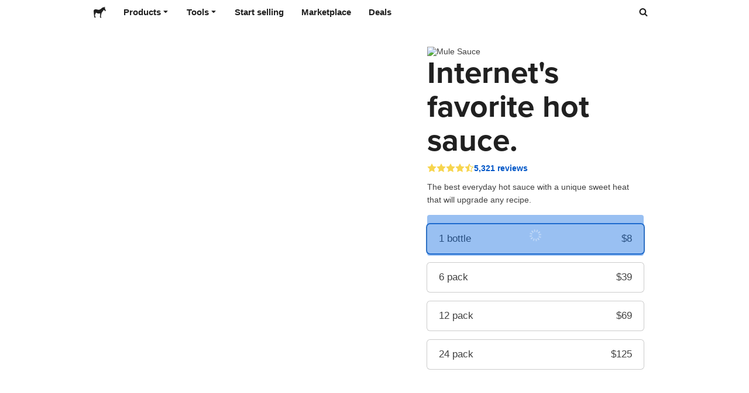

--- FILE ---
content_type: text/html; charset=utf-8
request_url: https://www.stickermule.com/mule-sauce
body_size: 110328
content:
<!DOCTYPE html><html lang="en"><head><meta charSet="utf-8"/><link href="/core/_next/static/shared/frontend/static/favicon-production-32.613650327f8fcef6.ico" rel="shortcut icon" type="image/vnd.microsoft.icon"/><link href="/core/_next/static/shared/frontend/static/apple-touch-icon-152x152.3fd5e445ca882c76.png" rel="apple-touch-icon" type="image/png"/><link href="/core/_next/static/shared/frontend/static/apple-touch-icon-60x60.fe7e8c9fc47d5eb7.png" rel="apple-touch-icon" sizes="60x60" type="image/png"/><link href="/core/_next/static/shared/frontend/static/apple-touch-icon-76x76.23852e71b18883e7.png" rel="apple-touch-icon" sizes="76x76" type="image/png"/><link href="/core/_next/static/shared/frontend/static/apple-touch-icon-120x120.e1877e46095ad172.png" rel="apple-touch-icon" sizes="120x120" type="image/png"/><link href="/core/_next/static/shared/frontend/static/apple-touch-icon-152x152.3fd5e445ca882c76.png" rel="apple-touch-icon" sizes="152x152" type="image/png"/><meta content="width=device-width, initial-scale=1" name="viewport"/><title>Mule Sauce - Sweet &amp; spicy hot sauce | Quick free shipping | Sticker Mule</title><meta name="description" content="Mule Sauce uses the perfect blend of the best chili peppers to create an everyday hot sauce that everyone loves. Free shipping."/><meta name="robots" content="noodp"/><meta property="og:type" content="article"/><meta property="og:url" content="https://www.stickermule.com/mule-sauce"/><meta property="og:site_name" content="Sticker Mule"/><meta property="og:title" content="Mule Sauce - Sweet &amp; spicy hot sauce | Quick free shipping | Sticker Mule"/><meta property="og:description" content="Mule Sauce uses the perfect blend of the best chili peppers to create an everyday hot sauce that everyone loves. Free shipping."/><meta property="og:image" content="https://cdn.stickermule.com/content/core/products/products/mule-sauce/share"/><meta name="twitter:card" content="summary_large_image"/><meta name="twitter:image" content="https://cdn.stickermule.com/content/core/products/products/mule-sauce/share"/><meta name="twitter:site" content="@stickermule"/><meta name="twitter:title" content="Mule Sauce - Sweet &amp; spicy hot sauce | Quick free shipping | Sticker Mule"/><meta name="twitter:description" content="Mule Sauce uses the perfect blend of the best chili peppers to create an everyday hot sauce that everyone loves. Free shipping."/><script data-testid="LdJsonScript" type="application/ld+json">{"@context":"http://schema.org","@graph":[{"@type":"Article","name":"Mule Sauce - Sweet & spicy hot sauce | Quick free shipping | Sticker Mule","url":"https://www.stickermule.com/mule-sauce","image":"https://cdn.stickermule.com/content/core/products/products/mule-sauce/share","description":"Mule Sauce uses the perfect blend of the best chili peppers to create an everyday hot sauce that everyone loves. Free shipping."},{"@context":"https://schema.org","@id":"https://www.stickermule.com/mule-sauce/#product","@type":"Product","brand":{"@id":"https://www.stickermule.com/mule-sauce/#brand","@type":"Brand","name":"Sticker Mule"},"description":"Mule Sauce uses the perfect blend of the best chili peppers to create an everyday hot sauce that everyone loves. Free shipping.","image":"https://storage.googleapis.com/sm-content/core/products/products/mule-sauce/share","mainEntityOfPage":{"@id":"https://www.stickermule.com/mule-sauce/#webpage","@type":"WebPage","url":"https://www.stickermule.com/products/mule-sauce"},"mpn":"mule-sauce","name":"Mule sauce","sku":"mule-sauce","url":"https://www.stickermule.com/products/mule-sauce"}]}</script><link href="https://www.stickermule.com/mule-sauce" rel="canonical"/><link href="https://www.stickermule.com/mule-sauce" hrefLang="en" rel="alternate"/><link href="https://www.stickermule.com/uk/mule-sauce" hrefLang="en-GB" rel="alternate"/><link href="https://www.stickermule.com/ca/mule-sauce" hrefLang="en-CA" rel="alternate"/><link href="https://www.stickermule.com/au/mule-sauce" hrefLang="en-AU" rel="alternate"/><link href="https://www.stickermule.com/en-de/mule-sauce" hrefLang="en-DE" rel="alternate"/><link href="https://www.stickermule.com/en-in/mule-sauce" hrefLang="en-IN" rel="alternate"/><link href="https://www.stickermule.com/es-us/mule-sauce" hrefLang="es-US" rel="alternate"/><link href="https://www.stickermule.com/es/mule-sauce" hrefLang="es" rel="alternate"/><link href="https://www.stickermule.com/mx/mule-sauce" hrefLang="es-MX" rel="alternate"/><link href="https://www.stickermule.com/ar/mule-sauce" hrefLang="es-AR" rel="alternate"/><link href="https://www.stickermule.com/it/mule-sauce" hrefLang="it" rel="alternate"/><link href="https://www.stickermule.com/fr-ca/mule-sauce" hrefLang="fr-CA" rel="alternate"/><link href="https://www.stickermule.com/fr/mule-sauce" hrefLang="fr" rel="alternate"/><link href="https://www.stickermule.com/de/mule-sauce" hrefLang="de" rel="alternate"/><link href="https://www.stickermule.com/nl/mule-sauce" hrefLang="nl" rel="alternate"/><link href="https://www.stickermule.com/br/mule-sauce" hrefLang="pt-BR" rel="alternate"/><link href="https://www.stickermule.com/pt/mule-sauce" hrefLang="pt" rel="alternate"/><link href="https://www.stickermule.com/hi/mule-sauce" hrefLang="hi" rel="alternate"/><link href="https://www.stickermule.com/jp/mule-sauce" hrefLang="ja" rel="alternate"/><link href="https://www.stickermule.com/eu/mule-sauce" hrefLang="en-IE" rel="alternate"/><script data-testid="LdJsonScript" type="application/ld+json">{"@context":"https://schema.org","@id":"https://www.stickermule.com/mule-sauce/#product","@type":"Product","aggregateRating":{"@id":"https://www.stickermule.com/mule-sauce/#rating","@type":"AggregateRating","itemReviewed":{"@id":"https://www.stickermule.com/mule-sauce/#product"},"ratingValue":4.64,"reviewCount":5321},"review":[{"@id":"https://www.stickermule.com/mule-sauce/#review-1338258","@type":"Review","author":{"@type":"Person","name":"Jay Fowler"},"datePublished":"2025-12-23","name":"Hot sauce ","reviewBody":"Your mule sauce is one of my favorites. I first tried it when my son gave some of sample packets when he ordered stickers. I order two at a time and when I finish the last one, I order two more. Great sauce!","reviewRating":{"@type":"Rating","ratingValue":5},"url":"https://www.stickermule.com/reviews/1338258"},{"@id":"https://www.stickermule.com/mule-sauce/#review-1338217","@type":"Review","author":{"@type":"Person","name":"art"},"datePublished":"2025-12-22","name":"Dear Santa....","reviewBody":"My son has fallen in love with this concoction and scarfed the entire bottle I got for ordering a big batch of magnets. Now he wants more!\nI told him that if he was good he might find a bottle in his stocking this year...Just need to impress upon him that its got to last a whole year this time... lol\nMerry Christmas Jr.","reviewRating":{"@type":"Rating","ratingValue":5},"url":"https://www.stickermule.com/reviews/1338217"},{"@id":"https://www.stickermule.com/mule-sauce/#review-1338142","@type":"Review","author":{"@type":"Person","name":"Jay"},"datePublished":"2025-12-21","name":"its good","reviewBody":"buy it","reviewRating":{"@type":"Rating","ratingValue":5},"url":"https://www.stickermule.com/reviews/1338142"},{"@id":"https://www.stickermule.com/mule-sauce/#review-1338075","@type":"Review","author":{"@type":"Person","name":"debacker"},"datePublished":"2025-12-20","name":"super sauce","reviewBody":"très bonne mais vu ma consommation cela est cher pourquoi vous ne vendez pas les gros bidons !!!! merci","reviewRating":{"@type":"Rating","ratingValue":4},"url":"https://www.stickermule.com/reviews/1338075"},{"@id":"https://www.stickermule.com/mule-sauce/#review-1337550","@type":"Review","author":{"@type":"Person","name":"Howard Reller"},"datePublished":"2025-12-12","name":"Super Sausce","reviewBody":"Mule sauce is a great addition to my cuisine, I've been using it for several years now and I continue to find food to use it, even homemade brats recipe to liven them up. Highly recommend.","reviewRating":{"@type":"Rating","ratingValue":5},"url":"https://www.stickermule.com/reviews/1337550"}]}</script><meta name="next-head-count" content="46"/><style>
            /* Ensure proper stacking context and isolation between all layers. */
            #__mainNextjsAppContainerLayer,#__modalRootLayer,#__toastsContainerLayer,
            #__modal-root {
              isolation: isolate;
            }
          </style><link rel="preconnect" href="https://fonts.gstatic.com" crossorigin /><link rel="preconnect" href="https://use.typekit.net" crossorigin /><noscript data-n-css=""></noscript><script defer="" nomodule="" src="/core/_next/static/chunks/polyfills-c67a75d1b6f99dc8.js"></script><script defer="" src="/core/_next/static/chunks/4585-781ee71f6eb3c4a0.js"></script><script defer="" src="/core/_next/static/chunks/9608.4d4d09f1b574e67b.js"></script><script src="/core/_next/static/chunks/webpack-d8bbb95201d9032f.js" defer=""></script><script src="/core/_next/static/chunks/framework-ca706bf673a13738.js" defer=""></script><script src="/core/_next/static/chunks/main-a90b3a109de9e288.js" defer=""></script><script src="/core/_next/static/chunks/pages/_app-58c93b178ee04de4.js" defer=""></script><script src="/core/_next/static/chunks/9695-09bc865e2e147bf3.js" defer=""></script><script src="/core/_next/static/chunks/1036-f30b68331220e313.js" defer=""></script><script src="/core/_next/static/chunks/2624-87a6cee2acb21bd3.js" defer=""></script><script src="/core/_next/static/chunks/9967-c7f0540df1edfe82.js" defer=""></script><script src="/core/_next/static/chunks/6257-cd22c9eab86aefe7.js" defer=""></script><script src="/core/_next/static/chunks/7848-3f227bfba8ce780f.js" defer=""></script><script src="/core/_next/static/chunks/940-ba162464a9d20748.js" defer=""></script><script src="/core/_next/static/chunks/9132-969ca512eda3a6ce.js" defer=""></script><script src="/core/_next/static/chunks/1431-07a10047db83a80a.js" defer=""></script><script src="/core/_next/static/chunks/2158-179f04fc9d5b937e.js" defer=""></script><script src="/core/_next/static/chunks/648-74fb6041c8bf7608.js" defer=""></script><script src="/core/_next/static/chunks/8258-7545dff412c150fb.js" defer=""></script><script src="/core/_next/static/chunks/pages/mule-sauce-cf4363a626d89ab2.js" defer=""></script><script src="/core/_next/static/QJWvEjCfEZ_T0gbDlQ-jc/_buildManifest.js" defer=""></script><script src="/core/_next/static/QJWvEjCfEZ_T0gbDlQ-jc/_ssgManifest.js" defer=""></script><style id="__jsx-2386019876">.skipToContent.jsx-2386019876{width:1px;height:1px;opacity:0;overflow:hidden;position:absolute;top:0;left:0;padding:10px;z-index:6;background:white}.skipToContent.jsx-2386019876:focus{height:auto;width:auto;opacity:1}</style><style id="__jsx-734322791">*,*::before,*::after{-webkit-box-sizing:border-box;-moz-box-sizing:border-box;box-sizing:border-box}body{-moz-osx-font-smoothing:grayscale;-webkit-font-smoothing:antialiased;-webkit-text-size-adjust:100%;font-family:"Helvetica Neue",Helvetica,Arial,sans-serif;margin:0}html{color:#404040;font-size:14px}a{color:inherit;text-decoration:none}body.noScroll{overflow:hidden;height:auto;position:fixed;left:0;right:0}body.mouseUser a,body.mouseUser button,body.mouseUser [tabindex],body.mouseUser input[type="button"]{outline:none}button{border:none;margin:0;padding:0;background:transparent;color:inherit;font:inherit;-webkit-font-smoothing:inherit;-moz-osx-font-smoothing:inherit;-webkit-appearance:none}button::-moz-focus-inner{border:0;padding:0}</style><style id="__jsx-955262882">p.jsx-955262882{color:#404040;font-family:"Helvetica Neue",Helvetica,Arial,sans-serif;font-size:16px;line-height:1.6;margin:0;text-align:inherit}.subtitle.jsx-955262882{font-size:1.4em}</style><style id="__jsx-939221288">li.jsx-939221288{background-color:white}a.jsx-939221288{display:grid;grid-template-columns:40px 1fr;grid-column-gap:15px;padding-left:15px}.icon.jsx-939221288{height:40px;-webkit-box-sizing:content-box;-moz-box-sizing:content-box;box-sizing:content-box;padding:10px 0;display:-webkit-box;display:-webkit-flex;display:-moz-box;display:-ms-flexbox;display:flex;-webkit-box-align:center;-webkit-align-items:center;-moz-box-align:center;-ms-flex-align:center;align-items:center;-webkit-box-pack:center;-webkit-justify-content:center;-moz-box-pack:center;-ms-flex-pack:center;justify-content:center}.iconBackground.jsx-939221288{height:40px;width:40px;display:-webkit-box;display:-webkit-flex;display:-moz-box;display:-ms-flexbox;display:flex;-webkit-box-align:center;-webkit-align-items:center;-moz-box-align:center;-ms-flex-align:center;align-items:center;-webkit-box-pack:center;-webkit-justify-content:center;-moz-box-pack:center;-ms-flex-pack:center;justify-content:center;background:url(/core/_next/static/shared/frontend/assets/navigation/iconBackground.261827c3da444a31.svg)}.iconBackground.jsx-939221288 svg{color:rgba(64,64,64,.75)}.label.jsx-939221288{display:-webkit-box;display:-webkit-flex;display:-moz-box;display:-ms-flexbox;display:flex;-webkit-box-align:center;-webkit-align-items:center;-moz-box-align:center;-ms-flex-align:center;align-items:center;padding:10px 15px 10px 0;border-bottom:1px solid rgba(196,196,196,.5)}li.jsx-939221288:first-child{-webkit-border-radius:8px 8px 0 0;-moz-border-radius:8px 8px 0 0;border-radius:8px 8px 0 0}li.jsx-939221288:last-child{-webkit-border-radius:0 0 8px 8px;-moz-border-radius:0 0 8px 8px;border-radius:0 0 8px 8px}li.jsx-939221288:only-child{-webkit-border-radius:8px;-moz-border-radius:8px;border-radius:8px}li.jsx-939221288:last-child .label.jsx-939221288{border-bottom:none}</style><style id="__jsx-3662335265">span.jsx-3662335265{margin:0}.lineClampSingle.jsx-3662335265{overflow:hidden;-o-text-overflow:ellipsis;text-overflow:ellipsis;white-space:nowrap}</style><style id="__jsx-345125589">span.jsx-345125589{color:currentColor;font-weight:inherit}@media screen and (min-width: 800px){span.jsx-345125589{color:currentColor;font-weight:inherit}}</style><style id="__jsx-3153587330">.lineClampMultiline.jsx-3153587330{overflow:hidden;-o-text-overflow:ellipsis;text-overflow:ellipsis;display:-webkit-box;-webkit-line-clamp:0;-webkit-box-orient:vertical}</style><style id="__jsx-1681716694">span.jsx-1681716694{;;}</style><style id="__jsx-771326099">span.jsx-771326099{font-size: calc(16px * var(--font-scaling));line-height: 150%;
    }@media screen and (min-width: 800px){span.jsx-771326099{font-size: calc(16px * var(--font-scaling));line-height: 150%;
      }}</style><style id="__jsx-807115771">.button.jsx-807115771{display:-webkit-inline-box;display:-webkit-inline-flex;display:-moz-inline-box;display:-ms-inline-flexbox;display:inline-flex;-webkit-box-pack:center;-webkit-justify-content:center;-moz-box-pack:center;-ms-flex-pack:center;justify-content:center;position:relative;overflow:hidden;cursor:pointer;border:1px solid transparent;font-weight:700;font-family:"Helvetica Neue",Helvetica,Arial,sans-serif;letter-spacing:0;-webkit-border-radius:4px;-moz-border-radius:4px;border-radius:4px}.button.jsx-807115771{display: flex; width: 100%;
    }@media screen and (min-width: 800px){.button.jsx-807115771{display: flex; width: 100%;
      }}.md.jsx-807115771{padding:16px 20px}.md.jsx-807115771>.content{gap:16px}.md.iconOnly.jsx-807115771{padding:16px}.md.iconOnly.jsx-807115771>.content{font-size:calc(16px * var(--font-scaling));line-height:150%;min-height:1lh;min-width:1lh}.iconOnly.jsx-807115771{-webkit-box-align:center;-webkit-align-items:center;-moz-box-align:center;-ms-flex-align:center;align-items:center;-webkit-box-pack:center;-webkit-justify-content:center;-moz-box-pack:center;-ms-flex-pack:center;justify-content:center}.uiAccent.standard.jsx-807115771{background-color:var(--uiAccent-bg);color:var(--uiAccent-fg)}.uiAccent.standard.jsx-807115771:hover{background-color:var(--uiAccent-bgHover)}.uiAccent.standard.jsx-807115771:focus{background-color:var(--uiAccent-bgActive)}.uiAccent.standard[disabled].jsx-807115771,.uiAccent.standard.disabled.jsx-807115771{background-color:var(--uiAccent-bgDisabled);color:var(--uiAccent-fgDisabled);pointer-events:none;cursor:default}.neutral.standard.jsx-807115771{border-color:var(--neutral-border)}.neutral.standard.jsx-807115771:hover{border-color:var(--neutral-borderHover)}.neutral.standard.jsx-807115771:focus{border-color:var(--neutral-borderActive)}.uiAccent.outline.jsx-807115771{background-color:var(--neutral-bg);color:var(--uiAccent-standalone-resting);border-color:var(--uiAccent-standalone-resting)}.uiAccent.outline.jsx-807115771:hover{color:var(--uiAccent-standalone-hover);border-color:var(--uiAccent-standalone-hover)}.uiAccent.outline.jsx-807115771:focus{color:var(--uiAccent-standalone-active);border-color:var(--uiAccent-standalone-active)}.uiAccent.outline[disabled].jsx-807115771,.uiAccent.outline.disabled.jsx-807115771{border-color:var(--uiAccent-standalone-disabled);color:var(--uiAccent-standalone-disabled);pointer-events:none;cursor:default}.uiAccent.text.jsx-807115771{background-color:var(--neutral-bg);color:var(--uiAccent-standalone-resting)}.uiAccent.text.jsx-807115771:hover{color:var(--uiAccent-standalone-hover)}.uiAccent.text.jsx-807115771:focus{color:var(--uiAccent-standalone-active)}.uiAccent.text[disabled].jsx-807115771,.uiAccent.text.disabled.jsx-807115771{color:var(--uiAccent-standalone-disabled);pointer-events:none;cursor:default}.button.jsx-807115771 .content{display:-webkit-box;display:-webkit-flex;display:-moz-box;display:-ms-flexbox;display:flex;-webkit-box-align:center;-webkit-align-items:center;-moz-box-align:center;-ms-flex-align:center;align-items:center;-webkit-box-pack:center;-webkit-justify-content:center;-moz-box-pack:center;-ms-flex-pack:center;justify-content:center;opacity:1}.button.jsx-807115771 .icon{display:-webkit-box;display:-webkit-flex;display:-moz-box;display:-ms-flexbox;display:flex}.button.jsx-807115771 .icon>svg{display:block}</style><style id="__jsx-284336425">.link.jsx-284336425{background:transparent;border:none;cursor:pointer;display:inline;font-family:inherit;font-weight:700;padding:0;text-align:inherit;text-decoration:none}.link.jsx-284336425>.contentAndIcon{display:-webkit-inline-box;display:-webkit-inline-flex;display:-moz-inline-box;display:-ms-inline-flexbox;display:inline-flex;gap:var(--iconGap);-webkit-box-align:baseline;-webkit-align-items:baseline;-moz-box-align:baseline;-ms-flex-align:baseline;align-items:baseline;text-decoration:inherit}.uiAccent.jsx-284336425{color:var(--uiAccent-standalone-resting)}.uiAccent.jsx-284336425:hover{color:var(--uiAccent-standalone-hover)}.uiAccent.jsx-284336425:focus{color:var(--uiAccent-standalone-active)}.uiAccent.disabled.jsx-284336425{color:var(--uiAccent-standalone-disabled)}.white.jsx-284336425{text-decoration:underline}.white.jsx-284336425:focus,.white.jsx-284336425:hover{opacity:.8}.link.jsx-284336425 .icon{display:-webkit-inline-box;display:-webkit-inline-flex;display:-moz-inline-box;display:-ms-inline-flexbox;display:inline-flex;-webkit-box-align:center;-webkit-align-items:center;-moz-box-align:center;-ms-flex-align:center;align-items:center;-webkit-align-self:center;-ms-flex-item-align:center;align-self:center}</style><style id="__jsx-3974232275">.link.jsx-3974232275{font-size: inherit; line-height: inherit;
    }@media screen and (min-width: 800px){.link.jsx-3974232275{font-size: inherit; line-height: inherit;
      }}</style><style id="__jsx-3523161911">.link.jsx-3523161911{--iconGap: 0.35em;
    }@media screen and (min-width: 800px){.link.jsx-3523161911{--iconGap: 0.35em;
      }}</style><style id="__jsx-990925002">p.jsx-990925002{color:#404040;font-family:"Helvetica Neue",Helvetica,Arial,sans-serif;font-size:inherit;line-height:1.6;margin:15px 0 0 0;text-align:center}.subtitle.jsx-990925002{font-size:1.4em}</style><style id="__jsx-2996686808">.wrapper.jsx-2996686808 .logout{font-weight:700;color:#404040;display:-webkit-inline-box;display:-webkit-inline-flex;display:-moz-inline-box;display:-ms-inline-flexbox;display:inline-flex;gap:5px;-webkit-box-align:center;-webkit-align-items:center;-moz-box-align:center;-ms-flex-align:center;align-items:center;padding:5px 0;margin:10px 0;font-weight:700;width:100%}.wrapper.jsx-2996686808 .logout .icon{position:relative;display:-webkit-box;display:-webkit-flex;display:-moz-box;display:-ms-flexbox;display:flex;-webkit-box-align:center;-webkit-align-items:center;-moz-box-align:center;-ms-flex-align:center;align-items:center;margin-right:10px;-webkit-transform:rotate(180deg);-moz-transform:rotate(180deg);-ms-transform:rotate(180deg);-o-transform:rotate(180deg);transform:rotate(180deg)}</style><style id="__jsx-727900878">nav.jsx-727900878{position:fixed;background-color:#f3f3f3;opacity:0;visibility:hidden}nav.isOpen.jsx-727900878{top:55px;height:-webkit-calc(100% - 55px);height:-moz-calc(100% - 55px);height:calc(100% - 55px);width:100%;z-index:7;overflow-x:hidden;overflow-y:auto;overflow:hidden auto;opacity:1;-webkit-overflow-scrolling:touch;-webkit-transition:opacity 200ms ease-out;-moz-transition:opacity 200ms ease-out;-o-transition:opacity 200ms ease-out;transition:opacity 200ms ease-out;visibility:visible}nav.jsx-727900878 ul{list-style-type:none;padding:0;margin:0 0 25px 0}nav.jsx-727900878 ul:last-child{margin:0}.sectionTitle.jsx-727900878{font-size:12px;text-transform:uppercase;margin:0 0 15px 0;color:#757575}.mainNav.jsx-727900878,.accountNav.jsx-727900878{padding:20px}.mainNav.jsx-727900878{position:absolute;top:0;left:0;right:0;-webkit-transition:-webkit-transform 400ms ease-out;-moz-transition:-moz-transform 400ms ease-out;-o-transition:-o-transform 400ms ease-out;transition:-webkit-transform 400ms ease-out;transition:-moz-transform 400ms ease-out;transition:-o-transform 400ms ease-out;transition:transform 400ms ease-out}.mainNav.hidden.jsx-727900878{-webkit-transform:translatex(-100%);-moz-transform:translatex(-100%);-ms-transform:translatex(-100%);-o-transform:translatex(-100%);transform:translatex(-100%)}.accountNav.jsx-727900878{-webkit-transform:translatex(100%);-moz-transform:translatex(100%);-ms-transform:translatex(100%);-o-transform:translatex(100%);transform:translatex(100%);position:absolute;top:0;left:0;right:0;-webkit-transition:-webkit-transform 400ms ease-out;-moz-transition:-moz-transform 400ms ease-out;-o-transition:-o-transform 400ms ease-out;transition:-webkit-transform 400ms ease-out;transition:-moz-transform 400ms ease-out;transition:-o-transform 400ms ease-out;transition:transform 400ms ease-out}.accountNav.visible.jsx-727900878{-webkit-transform:translatex(0);-moz-transform:translatex(0);-ms-transform:translatex(0);-o-transform:translatex(0);transform:translatex(0)}</style><style id="__jsx-2417501190">a.jsx-2417501190{display:-webkit-inline-box;display:-webkit-inline-flex;display:-moz-inline-box;display:-ms-inline-flexbox;display:inline-flex;height:var(--headerHeight);-webkit-box-align:center;-webkit-align-items:center;-moz-box-align:center;-ms-flex-align:center;align-items:center;-webkit-box-pack:center;-webkit-justify-content:center;-moz-box-pack:center;-ms-flex-pack:center;justify-content:center}a.jsx-2417501190:hover{opacity:.8}a.jsx-2417501190 .mobileOnly{display:block;width:66px}a.jsx-2417501190 .desktopOnly{display:none}@media screen and (min-width: 1040px){a.jsx-2417501190 .mobileOnly{display:none}a.jsx-2417501190 .desktopOnly{display:block;width:auto}}</style><style id="__jsx-3231732293">a.jsx-3231732293{display:-webkit-box;display:-webkit-flex;display:-moz-box;display:-ms-flexbox;display:flex;-webkit-box-align:center;-webkit-align-items:center;-moz-box-align:center;-ms-flex-align:center;align-items:center;font-weight:400;font-size:15px;padding:8px}a.jsx-3231732293 img.jsx-3231732293{margin-right:12px}a.jsx-3231732293 .description{display:block}</style><style id="__jsx-796382953">div.jsx-796382953{display:-webkit-box;display:-webkit-flex;display:-moz-box;display:-ms-flexbox;display:flex;-webkit-box-align:center;-webkit-align-items:center;-moz-box-align:center;-ms-flex-align:center;align-items:center}a.jsx-796382953{display:-webkit-box;display:-webkit-flex;display:-moz-box;display:-ms-flexbox;display:flex;-webkit-box-align:center;-webkit-align-items:center;-moz-box-align:center;-ms-flex-align:center;align-items:center;font-size:15px;font-weight:700;line-height:1.2;padding:12px 15px}.HeaderCaretDown.jsx-796382953{pointer-events:none;margin-left:2px}.subItems.jsx-796382953{position:absolute;opacity:0;pointer-events:none;left:-40px;top:43px;-webkit-transition:opacity 250ms ease-out;-moz-transition:opacity 250ms ease-out;-o-transition:opacity 250ms ease-out;transition:opacity 250ms ease-out}.showSubItems.jsx-796382953{opacity:1;-webkit-transition:none;-moz-transition:none;-o-transition:none;transition:none;pointer-events:all}ul.jsx-796382953{background-color:white;-webkit-border-radius:8px;-moz-border-radius:8px;border-radius:8px;-webkit-box-shadow:0px 6px 20px rgba(0,0,0,.4);-moz-box-shadow:0px 6px 20px rgba(0,0,0,.4);box-shadow:0px 6px 20px rgba(0,0,0,.4);color:#202020;left:0;top:0;list-style:none;margin-top:8px;min-width:225px;max-width:350px;padding:16px;position:absolute;z-index:4}ul.jsx-796382953::before{position:absolute;width:100%;height:9px;content:"";left:0;top:-9px}ul.jsx-796382953::after{content:"";position:absolute;display:block;width:0;height:0;border:8px solid transparent;border-bottom-color:white;top:-16px;left:37%;z-index:5}ul.tools.jsx-796382953{min-width:350px}ul.tools.jsx-796382953::after{left:50%}ul.jsx-796382953 li.jsx-796382953{-webkit-border-radius:8px;-moz-border-radius:8px;border-radius:8px}ul.jsx-796382953 li.jsx-796382953:hover{background-color:#f3f3f3}</style><style id="__jsx-1161321533">p.jsx-1161321533{margin:0}.lineClampSingle.jsx-1161321533{overflow:hidden;-o-text-overflow:ellipsis;text-overflow:ellipsis;white-space:nowrap}</style><style id="__jsx-1040480533">p.jsx-1040480533{color:var(--neutral-fgMuted);font-weight:inherit}@media screen and (min-width: 800px){p.jsx-1040480533{color:var(--neutral-fgMuted);font-weight:inherit}}</style><style id="__jsx-2061012426">p.jsx-2061012426{;;}</style><style id="__jsx-848650355">p.jsx-848650355{font-size: calc(12px * var(--font-scaling));line-height: 133.333%;
    }@media screen and (min-width: 800px){p.jsx-848650355{font-size: calc(12px * var(--font-scaling));line-height: 133.333%;
      }}</style><style id="__jsx-1727604228">nav.jsx-1727604228{display:-webkit-box;display:-webkit-flex;display:-moz-box;display:-ms-flexbox;display:flex;position:relative;z-index:3}</style><style id="__jsx-c02370c69473a7d3">button.jsx-c02370c69473a7d3{-webkit-appearance:none;-moz-appearance:none;-ms-appearance:none;appearance:none;border:0;background-color:transparent;cursor:pointer;padding:14px 17px}button.jsx-c02370c69473a7d3:focus{outline:none}button.jsx-c02370c69473a7d3 svg{-webkit-transform:translatey(3px);-moz-transform:translatey(3px);-ms-transform:translatey(3px);-o-transform:translatey(3px);transform:translatey(3px)}</style><style id="__jsx-349278466">header.jsx-349278466{position:fixed;top:0;z-index:3;width:100%;--headerHeight:55px;--iconItemWidth:60px;height:var(--headerHeight);background-color:#4e2817;color:white}.container.jsx-349278466{display:-webkit-box;display:-webkit-flex;display:-moz-box;display:-ms-flexbox;display:flex;-webkit-box-align:center;-webkit-align-items:center;-moz-box-align:center;-ms-flex-align:center;align-items:center;-webkit-box-pack:justify;-webkit-justify-content:space-between;-moz-box-pack:justify;-ms-flex-pack:justify;justify-content:space-between;width:100%;height:100%;margin:0 auto}header.jsx-349278466:not(.isFullWidth) .container.jsx-349278466{max-width:1000px}.spacer.jsx-349278466{height:55px}.navigation.jsx-349278466{display:-webkit-box;display:-webkit-flex;display:-moz-box;display:-ms-flexbox;display:flex;-webkit-box-align:center;-webkit-align-items:center;-moz-box-align:center;-ms-flex-align:center;align-items:center}.menuToggle.jsx-349278466{width:60px}.center.jsx-349278466{position:absolute;left:50%;-webkit-transform:translatex(-50%);-moz-transform:translatex(-50%);-ms-transform:translatex(-50%);-o-transform:translatex(-50%);transform:translatex(-50%)}.rightItems.jsx-349278466{display:-webkit-box;display:-webkit-flex;display:-moz-box;display:-ms-flexbox;display:flex;-webkit-box-align:center;-webkit-align-items:center;-moz-box-align:center;-ms-flex-align:center;align-items:center}.searchButton.jsx-349278466{cursor:pointer;width:var(--iconItemWidth);height:var(--headerHeight)}.searchButton.jsx-349278466 svg{-webkit-transform:translate(2px,1px);-moz-transform:translate(2px,1px);-ms-transform:translate(2px,1px);-o-transform:translate(2px,1px);transform:translate(2px,1px);height:auto;width:auto}.desktopOnly.jsx-349278466{display:none}.logo.jsx-349278466 h1.jsx-349278466{font-size:16px;margin:0}@media screen and (min-width: 1040px){header.jsx-349278466{position:static;--headerHeight:42px;--iconItemWidth:45px}.container.jsx-349278466{padding:0 20px}.isFullWidth.jsx-349278466 .container.jsx-349278466{padding:0 40px}.mobileOnly.jsx-349278466{display:none}.desktopOnly.jsx-349278466{display:block}.logo.jsx-349278466{margin-right:15px}.rightItems.jsx-349278466,.menuToggle.jsx-349278466{width:auto}.searchButton.jsx-349278466 svg{height:15px;width:15px}}</style><style id="__jsx-499709714">@media screen and (min-width: 1040px){header.jsx-499709714{--active-nav-item-background:#321a0f}header.isTransparentOnLargeUp.jsx-499709714{--active-nav-item-background:transparent}header.isTransparentOnLargeUp.jsx-499709714{background-color:transparent;position:absolute;top:auto}header.jsx-499709714 .HeaderNavItem{color:white}header.isTransparentOnLargeUp.jsx-499709714 .HeaderNavItem,header.isTransparentOnLargeUp.jsx-499709714 .HeaderCaretDown{color:#202020}header.isTransparentOnLargeUp.jsx-499709714 .HeaderNavItem.showSubItems{background-color:transparent}header.jsx-499709714 .HeaderNavItem:active,header.jsx-499709714 .HeaderNavItem:focus,header.jsx-499709714 .HeaderNavItem:hover,header.jsx-499709714 .HeaderNavItem.showSubItems{background-color:#3e2012}header.isTransparentOnLargeUp.jsx-499709714 .HeaderNavItem:active,header.isTransparentOnLargeUp.jsx-499709714 .HeaderNavItem:focus,header.isTransparentOnLargeUp.jsx-499709714 .HeaderNavItem:hover,header.isTransparentOnLargeUp.jsx-499709714 .HeaderCaretDown:active,header.isTransparentOnLargeUp.jsx-499709714 .HeaderCaretDown:focus,header.isTransparentOnLargeUp.jsx-499709714 .HeaderCaretDown:hover{background-color:transparent;opacity:.8}header.isTransparentOnLargeUp.jsx-499709714 .HeaderNavItem.HeaderNavItem{color:#202020}header.isTransparentOnLargeUp.jsx-499709714 .navigation.jsx-499709714 .logo.jsx-499709714 .sticker{fill:#202020}}</style><style id="__jsx-3399359386">h1.jsx-3399359386{color:#202020;font-family:"proxima-nova", "Helvetica Neue",Helvetica,Arial,sans-serif;font-size:2.5rem;font-weight:400;line-height:1.1;margin:0 0 0.5rem;text-align:inherit}@media screen and (min-width: 800px){h1.jsx-3399359386{font-size:3.8rem}}</style><style id="__jsx-2131831072">.stars.jsx-2131831072{display:-webkit-inline-box;display:-webkit-inline-flex;display:-moz-inline-box;display:-ms-inline-flexbox;display:inline-flex;max-width:100%}.stars.xs.jsx-2131831072,.stars.sm.jsx-2131831072,.stars.md.jsx-2131831072{gap:2px}.stars.lg.jsx-2131831072{gap:4px}.stars.xl.jsx-2131831072,.stars.xxl.jsx-2131831072{gap:8px}</style><style id="__jsx-1187258428">p.jsx-1187258428{color:#2a6eb2;font-family:"Helvetica Neue",Helvetica,Arial,sans-serif;font-size:inherit;line-height:1.6;margin:0;text-align:inherit}.subtitle.jsx-1187258428{font-size:1.4em}</style><style id="__jsx-3002717833">.reviews.jsx-3002717833{display:inline-block;margin-bottom:10px}.ratings.jsx-3002717833{-webkit-box-align:center;-webkit-align-items:center;-moz-box-align:center;-ms-flex-align:center;align-items:center;display:-webkit-box;display:-webkit-flex;display:-moz-box;display:-ms-flexbox;display:flex;font-weight:700;justify-items:center;gap:10px}</style><style id="__jsx-2417795508">p.jsx-2417795508{color:#404040;font-family:"Helvetica Neue",Helvetica,Arial,sans-serif;font-size:inherit;line-height:1.6;margin:0 0 15px;text-align:inherit}.subtitle.jsx-2417795508{font-size:1.4em}</style><style id="__jsx-2675543991">.onMediumLarge.jsx-2675543991{display:none}.onSmall.jsx-2675543991{padding-top:10px;margin-bottom:25px}.onSmall.jsx-2675543991 img.jsx-2675543991{height:448px}img.muleSauceJugs.jsx-2675543991{width:100%;height:100%;-o-object-fit:cover;object-fit:cover;-o-object-position:center;object-position:center}div.muleSauceJugs.jsx-2675543991{overflow:hidden}@media screen and (min-width: 800px){img.muleSauce.jsx-2675543991{-webkit-transform:translate(10px,32px);-moz-transform:translate(10px,32px);-ms-transform:translate(10px,32px);-o-transform:translate(10px,32px);transform:translate(10px,32px)}img.muleSaucePackets.jsx-2675543991{-webkit-transform:translate(12px,80px);-moz-transform:translate(12px,80px);-ms-transform:translate(12px,80px);-o-transform:translate(12px,80px);transform:translate(12px,80px)}.onMediumLarge.jsx-2675543991{display:-webkit-box;display:-webkit-flex;display:-moz-box;display:-ms-flexbox;display:flex;-webkit-box-align:start;-webkit-align-items:flex-start;-moz-box-align:start;-ms-flex-align:start;align-items:flex-start}.onMediumLarge.jsx-2675543991 img.jsx-2675543991{width:390px}img.muleSauceJugs.jsx-2675543991{-webkit-transform:translate(-300px,-55px);-moz-transform:translate(-300px,-55px);-ms-transform:translate(-300px,-55px);-o-transform:translate(-300px,-55px);transform:translate(-300px,-55px)}.onSmall.jsx-2675543991{display:none}}@media screen and (min-width: 1040px){img.muleSauce.jsx-2675543991{-webkit-transform:translate(72px,16px);-moz-transform:translate(72px,16px);-ms-transform:translate(72px,16px);-o-transform:translate(72px,16px);transform:translate(72px,16px)}}</style><style id="__jsx-2113026444">.onMediumLarge.jsx-2113026444{display:none}.onSmall.jsx-2113026444{padding-top:10px;margin-bottom:25px}.onSmall.jsx-2113026444 img.jsx-2113026444{height:448px}img.muleSauceJugs.jsx-2113026444{width:100%;height:100%;-o-object-fit:cover;object-fit:cover;-o-object-position:center;object-position:center}div.muleSauceJugs.jsx-2113026444{overflow:hidden}@media screen and (min-width: 800px){img.muleSauce.jsx-2113026444{-webkit-transform:translate(10px,32px);-moz-transform:translate(10px,32px);-ms-transform:translate(10px,32px);-o-transform:translate(10px,32px);transform:translate(10px,32px)}img.muleSaucePackets.jsx-2113026444{-webkit-transform:translate(12px,80px);-moz-transform:translate(12px,80px);-ms-transform:translate(12px,80px);-o-transform:translate(12px,80px);transform:translate(12px,80px)}.onMediumLarge.jsx-2113026444{display:-webkit-box;display:-webkit-flex;display:-moz-box;display:-ms-flexbox;display:flex;-webkit-box-align:start;-webkit-align-items:flex-start;-moz-box-align:start;-ms-flex-align:start;align-items:flex-start}.onMediumLarge.jsx-2113026444 img.jsx-2113026444{width:1000px}img.muleSauceJugs.jsx-2113026444{-webkit-transform:translate(-300px,-55px);-moz-transform:translate(-300px,-55px);-ms-transform:translate(-300px,-55px);-o-transform:translate(-300px,-55px);transform:translate(-300px,-55px)}.onSmall.jsx-2113026444{display:none}}@media screen and (min-width: 1040px){img.muleSauce.jsx-2113026444{-webkit-transform:translate(72px,16px);-moz-transform:translate(72px,16px);-ms-transform:translate(72px,16px);-o-transform:translate(72px,16px);transform:translate(72px,16px)}}</style><style id="__jsx-2295873781">.onSmall.jsx-2295873781{display:block;position:relative;width:100%;height:480px}.onSmall.jsx-2295873781>div.jsx-2295873781{position:absolute;left:0;top:0;width:100%;opacity:0;-webkit-transition:opacity 200ms ease;-moz-transition:opacity 200ms ease;-o-transition:opacity 200ms ease;transition:opacity 200ms ease}.onSmall.jsx-2295873781 .isActive.jsx-2295873781{opacity:1}.onMediumLarge.jsx-2295873781{display:none}@media screen and (min-width: 800px){.onSmall.jsx-2295873781{display:none}.onMediumLarge.jsx-2295873781{display:block;position:relative;width:100%;height:760px}.onMediumLarge.jsx-2295873781>div.jsx-2295873781{position:absolute;width:100%;opacity:0;-webkit-transition:opacity 200ms ease;-moz-transition:opacity 200ms ease;-o-transition:opacity 200ms ease;transition:opacity 200ms ease}.onMediumLarge.jsx-2295873781 .isActive.jsx-2295873781{opacity:1}}</style><style id="__jsx-2910813753">input[type="radio"].jsx-2910813753{-webkit-appearance:none;-moz-appearance:none;-ms-appearance:none;appearance:none}label.jsx-2910813753{-webkit-border-radius:5px;-moz-border-radius:5px;border-radius:5px;cursor:pointer;display:-webkit-box;display:-webkit-flex;display:-moz-box;display:-ms-flexbox;display:flex;font-size:17px;-webkit-box-pack:justify;-webkit-justify-content:space-between;-moz-box-pack:justify;-ms-flex-pack:justify;justify-content:space-between;padding:15px 20px}label.jsx-2910813753:last-of-type{margin-bottom:20px}input[type="radio"].jsx-2910813753:not(:checked)+label.jsx-2910813753{-webkit-box-shadow:0 0 0 1px #ccc;-moz-box-shadow:0 0 0 1px #ccc;box-shadow:0 0 0 1px #ccc}input[type="radio"].jsx-2910813753:not(:checked)+label.jsx-2910813753:hover{-webkit-box-shadow:0 0 0 1px#808080;-moz-box-shadow:0 0 0 1px#808080;box-shadow:0 0 0 1px#808080}input[type="radio"].jsx-2910813753:checked+label.jsx-2910813753{-webkit-box-shadow:0 0 0 2px#2e70c3;-moz-box-shadow:0 0 0 2px#2e70c3;box-shadow:0 0 0 2px#2e70c3}</style><style id="__jsx-336825432">.buyingOptions.jsx-336825432{position:relative;-webkit-transition:all 200ms ease;-moz-transition:all 200ms ease;-o-transition:all 200ms ease;transition:all 200ms ease;z-index:0;height:0px}.buyingOptions.isCustomMuleSauce.jsx-336825432{height:auto}.buyingOptions.jsx-336825432>div.jsx-336825432{width:100%;position:absolute;opacity:0;top:0;left:0;-webkit-transition:opacity 200ms ease;-moz-transition:opacity 200ms ease;-o-transition:opacity 200ms ease;transition:opacity 200ms ease}.buyingOptions.jsx-336825432>div.isCustomMuleSauce.jsx-336825432{position:relative}.buyingOptions.jsx-336825432 .isActive.jsx-336825432{opacity:1;z-index:1}</style><style id="__jsx-3902085907">span.jsx-3902085907{font-size: calc(20px * var(--font-scaling));line-height: 140%;
    }@media screen and (min-width: 800px){span.jsx-3902085907{font-size: calc(20px * var(--font-scaling));line-height: 140%;
      }}</style><style id="__jsx-a4cabdbf36999ca4">span.jsx-a4cabdbf36999ca4{-webkit-animation-duration:2s;-moz-animation-duration:2s;-o-animation-duration:2s;animation-duration:2s;-webkit-animation-name:spin;-moz-animation-name:spin;-o-animation-name:spin;animation-name:spin;-webkit-animation-timing-function:linear;-moz-animation-timing-function:linear;-o-animation-timing-function:linear;animation-timing-function:linear;-webkit-animation-iteration-count:infinite;-moz-animation-iteration-count:infinite;-o-animation-iteration-count:infinite;animation-iteration-count:infinite;display:-webkit-inline-box;display:-webkit-inline-flex;display:-moz-inline-box;display:-ms-inline-flexbox;display:inline-flex}@-webkit-keyframes spin{from{-webkit-transform:rotate(0deg);transform:rotate(0deg)}to{-webkit-transform:rotate(360deg);transform:rotate(360deg)}}@-moz-keyframes spin{from{-moz-transform:rotate(0deg);transform:rotate(0deg)}to{-moz-transform:rotate(360deg);transform:rotate(360deg)}}@-o-keyframes spin{from{-o-transform:rotate(0deg);transform:rotate(0deg)}to{-o-transform:rotate(360deg);transform:rotate(360deg)}}@keyframes spin{from{-webkit-transform:rotate(0deg);-moz-transform:rotate(0deg);-o-transform:rotate(0deg);transform:rotate(0deg)}to{-webkit-transform:rotate(360deg);-moz-transform:rotate(360deg);-o-transform:rotate(360deg);transform:rotate(360deg)}}</style><style id="__jsx-3555121694">.button.jsx-3555121694{display:-webkit-inline-box;display:-webkit-inline-flex;display:-moz-inline-box;display:-ms-inline-flexbox;display:inline-flex;-webkit-box-pack:center;-webkit-justify-content:center;-moz-box-pack:center;-ms-flex-pack:center;justify-content:center;position:relative;overflow:hidden;cursor:pointer;border:1px solid transparent;font-weight:700;font-family:"Helvetica Neue",Helvetica,Arial,sans-serif;letter-spacing:0;-webkit-border-radius:4px;-moz-border-radius:4px;border-radius:4px}.button.jsx-3555121694{display: flex; width: 100%;
    }@media screen and (min-width: 800px){.button.jsx-3555121694{display: flex; width: 100%;
      }}.lg.jsx-3555121694{padding:20px 24px}.lg.jsx-3555121694>.content{gap:20px}.lg.iconOnly.jsx-3555121694{padding:20px}.lg.iconOnly.jsx-3555121694>.content{font-size:calc(20px * var(--font-scaling));line-height:140%;min-height:1lh;min-width:1lh}.iconOnly.jsx-3555121694{-webkit-box-align:center;-webkit-align-items:center;-moz-box-align:center;-ms-flex-align:center;align-items:center;-webkit-box-pack:center;-webkit-justify-content:center;-moz-box-pack:center;-ms-flex-pack:center;justify-content:center}.uiAccent.standard.jsx-3555121694{background-color:var(--uiAccent-bg);color:var(--uiAccent-fg)}.uiAccent.standard.jsx-3555121694:hover{background-color:var(--uiAccent-bgHover)}.uiAccent.standard.jsx-3555121694:focus{background-color:var(--uiAccent-bgActive)}.uiAccent.standard[disabled].jsx-3555121694,.uiAccent.standard.disabled.jsx-3555121694{background-color:var(--uiAccent-bgDisabled);color:var(--uiAccent-fgDisabled);pointer-events:none;cursor:default}.neutral.standard.jsx-3555121694{border-color:var(--neutral-border)}.neutral.standard.jsx-3555121694:hover{border-color:var(--neutral-borderHover)}.neutral.standard.jsx-3555121694:focus{border-color:var(--neutral-borderActive)}.uiAccent.outline.jsx-3555121694{background-color:var(--neutral-bg);color:var(--uiAccent-standalone-resting);border-color:var(--uiAccent-standalone-resting)}.uiAccent.outline.jsx-3555121694:hover{color:var(--uiAccent-standalone-hover);border-color:var(--uiAccent-standalone-hover)}.uiAccent.outline.jsx-3555121694:focus{color:var(--uiAccent-standalone-active);border-color:var(--uiAccent-standalone-active)}.uiAccent.outline[disabled].jsx-3555121694,.uiAccent.outline.disabled.jsx-3555121694{border-color:var(--uiAccent-standalone-disabled);color:var(--uiAccent-standalone-disabled);pointer-events:none;cursor:default}.uiAccent.text.jsx-3555121694{background-color:var(--neutral-bg);color:var(--uiAccent-standalone-resting)}.uiAccent.text.jsx-3555121694:hover{color:var(--uiAccent-standalone-hover)}.uiAccent.text.jsx-3555121694:focus{color:var(--uiAccent-standalone-active)}.uiAccent.text[disabled].jsx-3555121694,.uiAccent.text.disabled.jsx-3555121694{color:var(--uiAccent-standalone-disabled);pointer-events:none;cursor:default}.button.jsx-3555121694 .content{display:-webkit-box;display:-webkit-flex;display:-moz-box;display:-ms-flexbox;display:flex;-webkit-box-align:center;-webkit-align-items:center;-moz-box-align:center;-ms-flex-align:center;align-items:center;-webkit-box-pack:center;-webkit-justify-content:center;-moz-box-pack:center;-ms-flex-pack:center;justify-content:center;opacity:1}.button.jsx-3555121694 .icon{display:-webkit-box;display:-webkit-flex;display:-moz-box;display:-ms-flexbox;display:flex}.button.jsx-3555121694 .icon>svg{display:block}</style><style id="__jsx-a0ff4284903c21f6">.content.jsx-a0ff4284903c21f6{display:-webkit-box;display:-webkit-flex;display:-moz-box;display:-ms-flexbox;display:flex;-webkit-box-align:center;-webkit-align-items:center;-moz-box-align:center;-ms-flex-align:center;align-items:center;-webkit-box-pack:center;-webkit-justify-content:center;-moz-box-pack:center;-ms-flex-pack:center;justify-content:center;opacity:1}.spinner.jsx-a0ff4284903c21f6{opacity:0;position:absolute;top:0;left:0;width:100%;height:100%;display:-webkit-box;display:-webkit-flex;display:-moz-box;display:-ms-flexbox;display:flex;-webkit-box-align:center;-webkit-align-items:center;-moz-box-align:center;-ms-flex-align:center;align-items:center;-webkit-box-pack:center;-webkit-justify-content:center;-moz-box-pack:center;-ms-flex-pack:center;justify-content:center;pointer-events:none;line-height:0}button.loading.jsx-a0ff4284903c21f6 .content.jsx-a0ff4284903c21f6{opacity:0;pointer-events:none}button.loading.jsx-a0ff4284903c21f6 .spinner.jsx-a0ff4284903c21f6{opacity:1;pointer-events:all}</style><style id="__jsx-135936882">section.jsx-135936882{display:-webkit-box;display:-webkit-flex;display:-moz-box;display:-ms-flexbox;display:flex;-webkit-box-orient:vertical;-webkit-box-direction:normal;-webkit-flex-direction:column;-moz-box-orient:vertical;-moz-box-direction:normal;-ms-flex-direction:column;flex-direction:column;margin:0 auto;max-width:1000px;padding:20px;text-align:center}@media screen and (min-width: 800px){section.jsx-135936882{-webkit-box-orient:horizontal;-webkit-box-direction:normal;-webkit-flex-direction:row;-moz-box-orient:horizontal;-moz-box-direction:normal;-ms-flex-direction:row;flex-direction:row;text-align:left;gap:70px}.wrapper.jsx-135936882{-webkit-box-ordinal-group:2;-webkit-order:1;-moz-box-ordinal-group:2;-ms-flex-order:1;order:1;padding-top:20px;max-width:370px;margin-left:auto;width:100%}}@media screen and (min-width: 1040px){section.jsx-135936882{padding:80px 40px;gap:148px}.wrapper.jsx-135936882{padding:0}}</style><style id="__jsx-2189299025">h2.jsx-2189299025{color:#202020;font-family:"proxima-nova", "Helvetica Neue",Helvetica,Arial,sans-serif;font-size:1.5rem;font-weight:400;line-height:1.3;margin:0 auto 1rem;text-align:inherit}@media screen and (min-width: 800px){h2.jsx-2189299025{font-size:1.5rem}}</style><style id="__jsx-811401512">p.jsx-811401512{color:#404040;font-family:"Helvetica Neue",Helvetica,Arial,sans-serif;font-size:inherit;line-height:1.6;margin:0;text-align:inherit}.subtitle.jsx-811401512{font-size:1.4em}</style><style id="__jsx-467026308">.wrapper.jsx-467026308{width:100%;padding:0;display:-webkit-box;display:-webkit-flex;display:-moz-box;display:-ms-flexbox;display:flex;-webkit-box-orient:horizontal;-webkit-box-direction:normal;-webkit-flex-direction:row;-moz-box-orient:horizontal;-moz-box-direction:normal;-ms-flex-direction:row;flex-direction:row;-webkit-box-pack:start;-webkit-justify-content:flex-start;-moz-box-pack:start;-ms-flex-pack:start;justify-content:flex-start;-webkit-box-align:start;-webkit-align-items:flex-start;-moz-box-align:start;-ms-flex-align:start;align-items:flex-start}.wrapper.jsx-467026308:not(:first-of-type){margin-top:20px}.text.jsx-467026308{width:100%}.image.jsx-467026308{-webkit-align-self:flex-start;-ms-flex-item-align:start;align-self:flex-start;margin-right:20px;width:100%;max-width:80px}.image.jsx-467026308 img.jsx-467026308{height:100%;width:100%}.cta.jsx-467026308{display:block;margin-top:1rem}@media screen and (min-width: 600px){.wrapper.jsx-467026308{width:33%;padding:0 10px;-webkit-box-orient:vertical;-webkit-box-direction:normal;-webkit-flex-direction:column;-moz-box-orient:vertical;-moz-box-direction:normal;-ms-flex-direction:column;flex-direction:column;-webkit-box-align:center;-webkit-align-items:center;-moz-box-align:center;-ms-flex-align:center;align-items:center}.wrapper.jsx-467026308:not(:first-of-type){margin-top:0}.image.jsx-467026308{width:100%;-webkit-align-self:center;-ms-flex-item-align:center;align-self:center;margin-right:0;margin-bottom:20px;text-align:center}.text.jsx-467026308{text-align:center}.cta.jsx-467026308{display:-webkit-box;display:-webkit-flex;display:-moz-box;display:-ms-flexbox;display:flex;-webkit-box-align:center;-webkit-align-items:center;-moz-box-align:center;-ms-flex-align:center;align-items:center;-webkit-box-pack:center;-webkit-justify-content:center;-moz-box-pack:center;-ms-flex-pack:center;justify-content:center}}</style><style id="__jsx-3776883941">div.jsx-3776883941{display:-webkit-box;display:-webkit-flex;display:-moz-box;display:-ms-flexbox;display:flex;width:100%;-webkit-flex-wrap:wrap;-ms-flex-wrap:wrap;flex-wrap:wrap}@media screen and (min-width: 600px){div.jsx-3776883941{-webkit-flex-wrap:nowrap;-ms-flex-wrap:nowrap;flex-wrap:nowrap;-webkit-box-pack:justify;-webkit-justify-content:space-between;-moz-box-pack:justify;-ms-flex-pack:justify;justify-content:space-between}}</style><style id="__jsx-f539cbba10d1a31e">div.jsx-f539cbba10d1a31e+div.jsx-f539cbba10d1a31e{padding-top:60px}div.jsx-f539cbba10d1a31e p{white-space:pre-line}.description.jsx-f539cbba10d1a31e p:last-child{margin:0}</style><style id="__jsx-3827415811">h2.jsx-3827415811{color:white;font-family:"proxima-nova", "Helvetica Neue",Helvetica,Arial,sans-serif;font-size:2.5rem;font-weight:400;line-height:1.3;margin:0 0 15px;text-align:inherit}@media screen and (min-width: 800px){h2.jsx-3827415811{font-size:3.8rem}}</style><style id="__jsx-2207665798">.wistia_responsive_padding.jsx-2207665798{position:relative;padding:56.25%0 0 0}.wistia_responsive_wrapper.jsx-2207665798{height:100%;left:0;position:absolute;top:0;width:100%;background-color:var(--neutral-bgAlt)}.wistia_responsive_wrapper.jsx-2207665798 .playButtonWrapper.jsx-2207665798{display:-webkit-box;display:-webkit-flex;display:-moz-box;display:-ms-flexbox;display:flex;-webkit-box-align:center;-webkit-align-items:center;-moz-box-align:center;-ms-flex-align:center;align-items:center;-webkit-box-pack:center;-webkit-justify-content:center;-moz-box-pack:center;-ms-flex-pack:center;justify-content:center;position:absolute;top:50%;left:50%;-webkit-transform:translate(-50%,-50%);-moz-transform:translate(-50%,-50%);-ms-transform:translate(-50%,-50%);-o-transform:translate(-50%,-50%);transform:translate(-50%,-50%);width:100%;height:100%}.wistia_responsive_wrapper.hasCustomPlayButton.jsx-2207665798 .playButtonWrapper.jsx-2207665798{cursor:pointer;z-index:1}.wistia_responsive_wrapper.jsx-2207665798 .w-focus-outline,.wistia_responsive_wrapper.jsx-2207665798 .w-big-play-button:focus-visible{-webkit-box-shadow:var(--uiAccent-border) 0px 0px 0px 2px inset!important;-moz-box-shadow:var(--uiAccent-border) 0px 0px 0px 2px inset!important;box-shadow:var(--uiAccent-border) 0px 0px 0px 2px inset!important}.wistia_responsive_wrapper.jsx-2207665798 .w-vulcan-v2{cursor:pointer!important}.wistia_responsive_wrapper.jsx-2207665798 .w-bottom-bar{cursor:default}.wistia_responsive_wrapper.jsx-2207665798 .w-bpb-wrapper{-webkit-border-radius:4px!important;-moz-border-radius:4px!important;border-radius:4px!important;background-color:var(--neutral-alpha-40);-webkit-transition:background-color 150ms!important;-moz-transition:background-color 150ms!important;-o-transition:background-color 150ms!important;transition:background-color 150ms!important}.wistia_responsive_wrapper.jsx-2207665798 .w-bpb-wrapper:hover,.wistia_responsive_wrapper.jsx-2207665798 .w-bpb-wrapper:focus-within{background-color:var(--neutral-alpha-60)}.wistia_responsive_wrapper.jsx-2207665798 .w-bpb-wrapper div{background:transparent!important;background-color:transparent!important}.wistia_responsive_wrapper.hasCustomPlayButton.jsx-2207665798 .w-bpb-wrapper{display:none!important}</style><style id="__jsx-157068974">.story.jsx-157068974{display:grid;margin:40px 0 0}video.jsx-157068974{grid-column:1;grid-row:1;width:100%}.wrapper.jsx-157068974{-webkit-box-align:center;-webkit-align-items:center;-moz-box-align:center;-ms-flex-align:center;align-items:center;display:-webkit-box;display:-webkit-flex;display:-moz-box;display:-ms-flexbox;display:flex;-webkit-box-orient:vertical;-webkit-box-direction:normal;-webkit-flex-direction:column;-moz-box-orient:vertical;-moz-box-direction:normal;-ms-flex-direction:column;flex-direction:column;grid-row:1;grid-column:1;-webkit-box-pack:center;-webkit-justify-content:center;-moz-box-pack:center;-ms-flex-pack:center;justify-content:center;z-index:5}a.jsx-157068974:hover{background:0 0;opacity:.8}</style><style id="__jsx-2994604012">h2.jsx-2994604012{color:#202020;font-family:"proxima-nova", "Helvetica Neue",Helvetica,Arial,sans-serif;font-size:2.5rem;font-weight:400;line-height:1.3;margin:0.2rem 0 0.5em;text-align:inherit}@media screen and (min-width: 800px){h2.jsx-2994604012{font-size:3.8rem}}</style><style id="__jsx-3632806760">p.jsx-3632806760{color:#404040;font-family:"Helvetica Neue",Helvetica,Arial,sans-serif;font-size:inherit;line-height:1.6;margin:0 0 1.5rem;text-align:inherit}.subtitle.jsx-3632806760{font-size:1.4em}</style><style id="__jsx-3961973812">section.jsx-3961973812{background-image:url(https://cdn.stickermule.com/content/shared/assets/products/mule-sauce/tacos.jpg);background-position:center bottom;background-repeat:no-repeat;-webkit-background-size:auto 400px;-moz-background-size:auto 400px;-o-background-size:auto 400px;background-size:auto 400px;margin-bottom:40px;overflow:hidden;padding-bottom:900px}ul.jsx-3961973812,li.jsx-3961973812{list-style-type:none;margin:0;padding:0;text-indent:0}li.jsx-3961973812{color:#f97805;font-family:"Patrick Hand SC",cursive;font-size:20px;opacity:0;position:absolute;text-transform:uppercase;-webkit-transform:translatey(20px);-moz-transform:translatey(20px);-ms-transform:translatey(20px);-o-transform:translatey(20px);transform:translatey(20px);-webkit-transition:opacity.15s,-webkit-transform 0s .15s;-moz-transition:opacity.15s,-moz-transform 0s .15s;-o-transition:opacity.15s,-o-transform 0s .15s;transition:opacity.15s,-webkit-transform 0s .15s;transition:opacity.15s,-moz-transform 0s .15s;transition:opacity.15s,-o-transform 0s .15s;transition:opacity.15s,transform 0s .15s;width:120px}li.reveal.jsx-3961973812{opacity:1;-webkit-transform:translatey(0);-moz-transform:translatey(0);-ms-transform:translatey(0);-o-transform:translatey(0);transform:translatey(0)}li.jsx-3961973812:not(.feature4){display:none}li.jsx-3961973812>img.jsx-3961973812{left:50%;position:absolute}.wrapper.jsx-3961973812{margin:0 auto;max-width:1e3px;padding:0 20px;padding-top:40px;position:relative;width:100%}.content.jsx-3961973812{margin:0 auto;max-width:500px;position:relative;text-align:center}.sauce.jsx-3961973812{position:absolute;top:-80px;left:50%;margin-left:200px}.animation.jsx-3961973812{-webkit-transform:rotate(45deg);-moz-transform:rotate(45deg);-ms-transform:rotate(45deg);-o-transform:rotate(45deg);transform:rotate(45deg)}.animation.reveal.jsx-3961973812{-webkit-animation:shake.3s forwards;-moz-animation:shake.3s forwards;-o-animation:shake.3s forwards;animation:shake.3s forwards}@-webkit-keyframes shake{70%{-webkit-transform:translate(100px,-100px)rotate(45deg);transform:translate(100px,-100px)rotate(45deg)}}@-moz-keyframes shake{70%{-moz-transform:translate(100px,-100px)rotate(45deg);transform:translate(100px,-100px)rotate(45deg)}}@-o-keyframes shake{70%{-o-transform:translate(100px,-100px)rotate(45deg);transform:translate(100px,-100px)rotate(45deg)}}@keyframes shake{70%{-webkit-transform:translate(100px,-100px)rotate(45deg);-moz-transform:translate(100px,-100px)rotate(45deg);-o-transform:translate(100px,-100px)rotate(45deg);transform:translate(100px,-100px)rotate(45deg)}}.droplet.jsx-3961973812{bottom:0;left:50%;margin-left:-19px;opacity:0;position:absolute;-webkit-transform:translatey(-10px);-moz-transform:translatey(-10px);-ms-transform:translatey(-10px);-o-transform:translatey(-10px);transform:translatey(-10px);-webkit-transition:opacity.15s,-webkit-transform 0s .15s;-moz-transition:opacity.15s,-moz-transform 0s .15s;-o-transition:opacity.15s,-o-transform 0s .15s;transition:opacity.15s,-webkit-transform 0s .15s;transition:opacity.15s,-moz-transform 0s .15s;transition:opacity.15s,-o-transform 0s .15s;transition:opacity.15s,transform 0s .15s}.reveal.droplet.jsx-3961973812{opacity:1;-webkit-transform:translatey(180px);-moz-transform:translatey(180px);-ms-transform:translatey(180px);-o-transform:translatey(180px);transform:translatey(180px);-webkit-transition:opacity 0s,-webkit-transform 2.5s cubic-bezier(0,1,0,1).3s;-moz-transition:opacity 0s,-moz-transform 2.5s cubic-bezier(0,1,0,1).3s;-o-transition:opacity 0s,-o-transform 2.5s cubic-bezier(0,1,0,1).3s;transition:opacity 0s,-webkit-transform 2.5s cubic-bezier(0,1,0,1).3s;transition:opacity 0s,-moz-transform 2.5s cubic-bezier(0,1,0,1).3s;transition:opacity 0s,-o-transform 2.5s cubic-bezier(0,1,0,1).3s;transition:opacity 0s,transform 2.5s cubic-bezier(0,1,0,1).3s}.bottle.jsx-3961973812{position:relative}.feature4.jsx-3961973812{bottom:240px;left:-330px;opacity:0}.reveal.feature4.jsx-3961973812{-webkit-transition:opacity.15s .6s,-webkit-transform.3s .6s;-moz-transition:opacity.15s .6s,-moz-transform.3s .6s;-o-transition:opacity.15s .6s,-o-transform.3s .6s;transition:opacity.15s .6s,-webkit-transform.3s .6s;transition:opacity.15s .6s,-moz-transform.3s .6s;transition:opacity.15s .6s,-o-transform.3s .6s;transition:opacity.15s .6s,transform.3s .6s}.feature4.jsx-3961973812 img.jsx-3961973812{bottom:-95px;left:20%;-webkit-transform:rotate(-100deg);-moz-transform:rotate(-100deg);-ms-transform:rotate(-100deg);-o-transform:rotate(-100deg);transform:rotate(-100deg)}@media screen and (min-width: 800px){section.jsx-3961973812{-webkit-background-size:1374px;-moz-background-size:1374px;-o-background-size:1374px;background-size:1374px}li.jsx-3961973812:not(.feature4){display:block}.content.jsx-3961973812{margin:0;max-width:330px;text-align:left}.sauce.jsx-3961973812{left:auto;margin-left:0;right:-135px;top:-230px}.feature1.jsx-3961973812{bottom:350px;left:-240px}.feature2.jsx-3961973812{bottom:30px;left:-500px;width:180px}.feature3.jsx-3961973812{bottom:60px;left:20px}.feature4.jsx-3961973812{display:none}.reveal.feature1.jsx-3961973812{-webkit-transition:opacity.15s .4s,-webkit-transform.3s .4s;-moz-transition:opacity.15s .4s,-moz-transform.3s .4s;-o-transition:opacity.15s .4s,-o-transform.3s .4s;transition:opacity.15s .4s,-webkit-transform.3s .4s;transition:opacity.15s .4s,-moz-transform.3s .4s;transition:opacity.15s .4s,-o-transform.3s .4s;transition:opacity.15s .4s,transform.3s .4s}.reveal.feature2.jsx-3961973812{-webkit-transition:opacity.15s .8s,-webkit-transform.3s .8s;-moz-transition:opacity.15s .8s,-moz-transform.3s .8s;-o-transition:opacity.15s .8s,-o-transform.3s .8s;transition:opacity.15s .8s,-webkit-transform.3s .8s;transition:opacity.15s .8s,-moz-transform.3s .8s;transition:opacity.15s .8s,-o-transform.3s .8s;transition:opacity.15s .8s,transform.3s .8s}.reveal.feature3.jsx-3961973812{-webkit-transition:opacity.15s .6s,-webkit-transform.3s .6s;-moz-transition:opacity.15s .6s,-moz-transform.3s .6s;-o-transition:opacity.15s .6s,-o-transform.3s .6s;transition:opacity.15s .6s,-webkit-transform.3s .6s;transition:opacity.15s .6s,-moz-transform.3s .6s;transition:opacity.15s .6s,-o-transform.3s .6s;transition:opacity.15s .6s,transform.3s .6s}.feature1.jsx-3961973812 img.jsx-3961973812{bottom:-108px}.feature2.jsx-3961973812 img.jsx-3961973812{bottom:-45px}.feature3.jsx-3961973812 img.jsx-3961973812{bottom:-33px;left:auto;right:70%}}@media screen and (min-width: 1040px){.sauce.jsx-3961973812{right:0}}</style><style id="__jsx-3084414175">h3.jsx-3084414175{color:#202020;font-family:"proxima-nova", "Helvetica Neue",Helvetica,Arial,sans-serif;font-size:1.85rem;font-weight:400;line-height:1.3;margin:0.2rem 0 0.5em;text-align:inherit}@media screen and (min-width: 800px){h3.jsx-3084414175{font-size:2.1rem}}</style><style id="__jsx-2437835297">p.jsx-2437835297{color:#202020;font-family:"proxima-nova", "Helvetica Neue",Helvetica,Arial,sans-serif;font-size:2.7rem;font-weight:400;line-height:1;margin:0 0 10px 0;text-align:inherit}@media screen and (min-width: 800px){p.jsx-2437835297{font-size:2.7rem}}</style><style id="__jsx-4006171421">ul.jsx-4006171421{display:-webkit-box;display:-webkit-flex;display:-moz-box;display:-ms-flexbox;display:flex;-webkit-box-orient:vertical;-webkit-box-direction:normal;-webkit-flex-direction:column;-moz-box-orient:vertical;-moz-box-direction:normal;-ms-flex-direction:column;flex-direction:column;list-style:none;margin:0;padding:0;row-gap:20px}li.jsx-4006171421{text-align:left}@media screen and (min-width: 600px){ul.jsx-4006171421{-webkit-box-orient:horizontal;-webkit-box-direction:normal;-webkit-flex-direction:row;-moz-box-orient:horizontal;-moz-box-direction:normal;-ms-flex-direction:row;flex-direction:row}li.jsx-4006171421{width:33%;padding-left:10px;padding-right:10px;text-align:center}}</style><style id="__jsx-2066340325">.separator.jsx-2066340325{display:-webkit-box;display:-webkit-flex;display:-moz-box;display:-ms-flexbox;display:flex;-webkit-box-align:center;-webkit-align-items:center;-moz-box-align:center;-ms-flex-align:center;align-items:center;gap:16px;margin:50px 0}.separator.jsx-2066340325 span.jsx-2066340325{-webkit-box-flex:1;-webkit-flex-grow:1;-moz-box-flex:1;-ms-flex-positive:1;flex-grow:1;height:1px;width:100%;background-color:var(--neutral-border)}</style><style id="__jsx-3537776895">.avatarContainer.jsx-3537776895{position:relative;display:inline-block;height:72px;width:72px}.avatarContainer.withBorders.jsx-3537776895{border:2px solid var(--neutral-standalone-resting);-webkit-border-radius:72px;-moz-border-radius:72px;border-radius:72px}.isLoading.jsx-3537776895{opacity:0}.avatar.jsx-3537776895,.initials.jsx-3537776895{display:inline-block;overflow:hidden;-webkit-border-radius:50%;-moz-border-radius:50%;border-radius:50%;margin:0;width:100%;height:100%}.avatar.jsx-3537776895{-o-object-fit:cover;object-fit:cover;background-color:var(--neutral-bg)}.initials.jsx-3537776895{display:-webkit-box;display:-webkit-flex;display:-moz-box;display:-ms-flexbox;display:flex;-webkit-box-align:center;-webkit-align-items:center;-moz-box-align:center;-ms-flex-align:center;align-items:center;-webkit-box-pack:center;-webkit-justify-content:center;-moz-box-pack:center;-ms-flex-pack:center;justify-content:center;text-transform:uppercase;font-size:-webkit-calc(72px / 2.5);font-size:-moz-calc(72px / 2.5);font-size:calc(72px / 2.5);color:var(--neutral-fg)}span.jsx-3537776895 .verifiedBadge{position:absolute;bottom:0px;right:0px}.notificationDot.jsx-3537776895{position:absolute;top:0;right:-4px;width:10px;height:10px;-webkit-border-radius:50%;-moz-border-radius:50%;border-radius:50%;background-color:var(--primary-standalone-resting)}</style><style id="__jsx-2585630997">h4.jsx-2585630997{color:#202020;font-family:"proxima-nova", "Helvetica Neue",Helvetica,Arial,sans-serif;font-size:1.2rem;font-weight:400;line-height:1.3;margin:0;text-align:inherit}@media screen and (min-width: 800px){h4.jsx-2585630997{font-size:1.2rem}}</style><style id="__jsx-3169865630">.review.jsx-3169865630{display:-webkit-box;display:-webkit-flex;display:-moz-box;display:-ms-flexbox;display:flex}.avatar.jsx-3169865630{display:none}.summary.jsx-3169865630{display:-webkit-box;display:-webkit-flex;display:-moz-box;display:-ms-flexbox;display:flex;-webkit-flex-wrap:wrap;-ms-flex-wrap:wrap;flex-wrap:wrap;gap:10px;-webkit-box-align:center;-webkit-align-items:center;-moz-box-align:center;-ms-flex-align:center;align-items:center}.summary.jsx-3169865630 .title{display:inline-block}.details.jsx-3169865630{margin:15px 0 12px 0}.reviewerName.jsx-3169865630{margin-right:10px}@media screen and (min-width: 600px){.avatar.jsx-3169865630{display:block;margin-right:20px}}</style><style id="__jsx-3203817872">ul.jsx-3203817872{list-style:none;padding:0}li.jsx-3203817872{margin-bottom:40px}li.jsx-3203817872:last-of-type{margin-bottom:0}</style><style id="__jsx-3409655891">span.jsx-3409655891{font-size: calc(14px * var(--font-scaling));line-height: 157.143%;
    }@media screen and (min-width: 800px){span.jsx-3409655891{font-size: calc(14px * var(--font-scaling));line-height: 157.143%;
      }}</style><style id="__jsx-767623282">.button.jsx-767623282{display:-webkit-inline-box;display:-webkit-inline-flex;display:-moz-inline-box;display:-ms-inline-flexbox;display:inline-flex;-webkit-box-pack:center;-webkit-justify-content:center;-moz-box-pack:center;-ms-flex-pack:center;justify-content:center;position:relative;overflow:hidden;cursor:pointer;border:1px solid transparent;font-weight:700;font-family:"Helvetica Neue",Helvetica,Arial,sans-serif;letter-spacing:0;-webkit-border-radius:4px;-moz-border-radius:4px;border-radius:4px}.button.jsx-767623282{display: inline-flex; width: auto;
    }@media screen and (min-width: 800px){.button.jsx-767623282{display: inline-flex; width: auto;
      }}.sm.jsx-767623282{padding:8px 16px}.sm.jsx-767623282>.content{gap:12px}.sm.iconOnly.jsx-767623282{padding:8px}.sm.iconOnly.jsx-767623282>.content{font-size:calc(14px * var(--font-scaling));line-height:157.143%;min-height:1lh;min-width:1lh}.iconOnly.jsx-767623282{-webkit-box-align:center;-webkit-align-items:center;-moz-box-align:center;-ms-flex-align:center;align-items:center;-webkit-box-pack:center;-webkit-justify-content:center;-moz-box-pack:center;-ms-flex-pack:center;justify-content:center}.colorless.standard.jsx-767623282{background-color:var(--colorless-bgAlt);color:var(--colorless-fg)}.colorless.standard.jsx-767623282:hover{background-color:var(--colorless-bgHover)}.colorless.standard.jsx-767623282:focus{background-color:var(--colorless-bgActive)}.colorless.standard[disabled].jsx-767623282,.colorless.standard.disabled.jsx-767623282{background-color:var(--colorless-bgDisabled);color:var(--colorless-fgDisabled);pointer-events:none;cursor:default}.neutral.standard.jsx-767623282{border-color:var(--neutral-border)}.neutral.standard.jsx-767623282:hover{border-color:var(--neutral-borderHover)}.neutral.standard.jsx-767623282:focus{border-color:var(--neutral-borderActive)}.colorless.outline.jsx-767623282{background-color:var(--neutral-bg);color:var(--warning-standalone-resting);border-color:var(--warning-standalone-resting)}.colorless.outline.jsx-767623282:hover{color:var(--warning-standalone-hover);border-color:var(--warning-standalone-hover)}.colorless.outline.jsx-767623282:focus{color:var(--warning-standalone-active);border-color:var(--warning-standalone-active)}.colorless.outline[disabled].jsx-767623282,.colorless.outline.disabled.jsx-767623282{border-color:var(--warning-standalone-disabled);color:var(--warning-standalone-disabled);pointer-events:none;cursor:default}.colorless.text.jsx-767623282{background-color:var(--neutral-bg);color:var(--colorless-fg)}.colorless.text.jsx-767623282:hover{color:var(--colorless-fg)}.colorless.text.jsx-767623282:focus{color:var(--colorless-fg)}.colorless.text[disabled].jsx-767623282,.colorless.text.disabled.jsx-767623282{color:var(--colorless-fgDisabled);pointer-events:none;cursor:default}.button.jsx-767623282 .content{display:-webkit-box;display:-webkit-flex;display:-moz-box;display:-ms-flexbox;display:flex;-webkit-box-align:center;-webkit-align-items:center;-moz-box-align:center;-ms-flex-align:center;align-items:center;-webkit-box-pack:center;-webkit-justify-content:center;-moz-box-pack:center;-ms-flex-pack:center;justify-content:center;opacity:1}.button.jsx-767623282 .icon{display:-webkit-box;display:-webkit-flex;display:-moz-box;display:-ms-flexbox;display:flex}.button.jsx-767623282 .icon>svg{display:block}</style><style id="__jsx-960631882">.reviews.jsx-960631882{margin:40px auto}.more.jsx-960631882{margin-top:40px;text-align:center}</style><style id="__jsx-683321986">h2.jsx-683321986{color:#202020;font-family:"proxima-nova", "Helvetica Neue",Helvetica,Arial,sans-serif;font-size:2.5rem;font-weight:400;line-height:1.3;margin:0.2rem 0 0.5em;text-align:center}@media screen and (min-width: 800px){h2.jsx-683321986{font-size:3.8rem}}</style><style id="__jsx-2840705286">p.jsx-2840705286{color:#404040;font-family:"Helvetica Neue",Helvetica,Arial,sans-serif;font-size:inherit;line-height:1.6;margin:0 0 1.5rem;text-align:center}.subtitle.jsx-2840705286{font-size:1.4em}</style><style id="__jsx-481283129">h3.jsx-481283129{color:#202020;font-family:"proxima-nova", "Helvetica Neue",Helvetica,Arial,sans-serif;font-size:1.4rem;font-weight:400;line-height:1.3;margin:0.2rem 0 0.5em;text-align:center}@media screen and (min-width: 800px){h3.jsx-481283129{font-size:1.65rem}}</style><style id="__jsx-3851269590">ul.jsx-3851269590{display:grid;gap:20px;list-style-type:none;margin:0;margin-top:40px;padding:0}li.jsx-3851269590{margin-bottom:15px}.thumbnail.jsx-3851269590{-webkit-box-align:center;-webkit-align-items:center;-moz-box-align:center;-ms-flex-align:center;align-items:center;display:grid;justify-items:center;margin:0 auto;margin-bottom:20px;max-width:300px}img.jsx-3851269590{-webkit-border-radius:8px;-moz-border-radius:8px;border-radius:8px;grid-column:1;grid-row:1;max-width:100%}.playButton.jsx-3851269590{grid-column:1;grid-row:1}.thumbnail.jsx-3851269590 a.jsx-3851269590:hover{background:0 0;opacity:.8}.viewRecipe.jsx-3851269590{text-align:center}@media screen and (min-width: 600px){ul.jsx-3851269590{grid-template-columns:repeat(3,1fr)}}</style><style id="__jsx-2911920283">.button.jsx-2911920283{display:-webkit-inline-box;display:-webkit-inline-flex;display:-moz-inline-box;display:-ms-inline-flexbox;display:inline-flex;-webkit-box-pack:center;-webkit-justify-content:center;-moz-box-pack:center;-ms-flex-pack:center;justify-content:center;position:relative;overflow:hidden;cursor:pointer;border:1px solid transparent;font-weight:700;font-family:"Helvetica Neue",Helvetica,Arial,sans-serif;letter-spacing:0;-webkit-border-radius:4px;-moz-border-radius:4px;border-radius:4px}.button.jsx-2911920283{display: inline-flex; width: auto;
    }@media screen and (min-width: 800px){.button.jsx-2911920283{display: inline-flex; width: auto;
      }}.md.jsx-2911920283{padding:16px 20px}.md.jsx-2911920283>.content{gap:16px}.md.iconOnly.jsx-2911920283{padding:16px}.md.iconOnly.jsx-2911920283>.content{font-size:calc(16px * var(--font-scaling));line-height:150%;min-height:1lh;min-width:1lh}.iconOnly.jsx-2911920283{-webkit-box-align:center;-webkit-align-items:center;-moz-box-align:center;-ms-flex-align:center;align-items:center;-webkit-box-pack:center;-webkit-justify-content:center;-moz-box-pack:center;-ms-flex-pack:center;justify-content:center}.uiAccent.standard.jsx-2911920283{background-color:var(--uiAccent-bg);color:var(--uiAccent-fg)}.uiAccent.standard.jsx-2911920283:hover{background-color:var(--uiAccent-bgHover)}.uiAccent.standard.jsx-2911920283:focus{background-color:var(--uiAccent-bgActive)}.uiAccent.standard[disabled].jsx-2911920283,.uiAccent.standard.disabled.jsx-2911920283{background-color:var(--uiAccent-bgDisabled);color:var(--uiAccent-fgDisabled);pointer-events:none;cursor:default}.neutral.standard.jsx-2911920283{border-color:var(--neutral-border)}.neutral.standard.jsx-2911920283:hover{border-color:var(--neutral-borderHover)}.neutral.standard.jsx-2911920283:focus{border-color:var(--neutral-borderActive)}.uiAccent.outline.jsx-2911920283{background-color:var(--neutral-bg);color:var(--uiAccent-standalone-resting);border-color:var(--uiAccent-standalone-resting)}.uiAccent.outline.jsx-2911920283:hover{color:var(--uiAccent-standalone-hover);border-color:var(--uiAccent-standalone-hover)}.uiAccent.outline.jsx-2911920283:focus{color:var(--uiAccent-standalone-active);border-color:var(--uiAccent-standalone-active)}.uiAccent.outline[disabled].jsx-2911920283,.uiAccent.outline.disabled.jsx-2911920283{border-color:var(--uiAccent-standalone-disabled);color:var(--uiAccent-standalone-disabled);pointer-events:none;cursor:default}.uiAccent.text.jsx-2911920283{background-color:var(--neutral-bg);color:var(--uiAccent-standalone-resting)}.uiAccent.text.jsx-2911920283:hover{color:var(--uiAccent-standalone-hover)}.uiAccent.text.jsx-2911920283:focus{color:var(--uiAccent-standalone-active)}.uiAccent.text[disabled].jsx-2911920283,.uiAccent.text.disabled.jsx-2911920283{color:var(--uiAccent-standalone-disabled);pointer-events:none;cursor:default}.button.jsx-2911920283 .content{display:-webkit-box;display:-webkit-flex;display:-moz-box;display:-ms-flexbox;display:flex;-webkit-box-align:center;-webkit-align-items:center;-moz-box-align:center;-ms-flex-align:center;align-items:center;-webkit-box-pack:center;-webkit-justify-content:center;-moz-box-pack:center;-ms-flex-pack:center;justify-content:center;opacity:1}.button.jsx-2911920283 .icon{display:-webkit-box;display:-webkit-flex;display:-moz-box;display:-ms-flexbox;display:flex}.button.jsx-2911920283 .icon>svg{display:block}</style><style id="__jsx-2583000043">.container.jsx-2583000043{position:relative;width:100%;background-color:rgba(13,13,13,.05);max-width:960px;min-height:320px;-webkit-border-radius:8px;-moz-border-radius:8px;border-radius:8px;margin-top:20px}.productName.jsx-2583000043{color:#202020;font-size:24px;font-weight:700;font-family:"proxima-nova", "Helvetica Neue",Helvetica,Arial,sans-serif}.bottle.jsx-2583000043{--img-w:212px;position:relative;bottom:-14px;width:var(--img-w);margin-left:-webkit-calc((100% - var(--img-w) - 20px)/2);margin-left:-moz-calc((100% - var(--img-w) - 20px)/2);margin-left:calc((100% - var(--img-w) - 20px)/2);margin-left:calc(calc(100% - var(--img-w) - 20px)/2)}.copy.jsx-2583000043{padding:32px 24px 0px 24px;position:relative;color:white;text-align:center;width:100%}.copy.jsx-2583000043 .description.jsx-2583000043{font-size:16px;line-height:24px;margin-top:15px;color:rgba(64,64,64,.75);margin-bottom:20px}.bottlePlusCopyContainer.jsx-2583000043{overflow:hidden}@media screen and (min-width: 600px){.container.jsx-2583000043{margin-top:20px}.bottlePlusCopyContainer.jsx-2583000043{overflow:visible}.productName.jsx-2583000043{font-size:22px}.bottle.jsx-2583000043{position:absolute;width:290px;right:30px;bottom:0}.copy.jsx-2583000043{--left-spacing:40px;padding:40px 0 0 var(--left-spacing);width:-webkit-calc(100% - 300px);width:-moz-calc(100% - 300px);width:calc(100% - 300px);max-width:-webkit-calc(360px + var(--left-spacing));max-width:-moz-calc(360px + var(--left-spacing));max-width:calc(360px + var(--left-spacing));text-align:left}.copy.jsx-2583000043 .description.jsx-2583000043{margin-top:16px;margin-bottom:24px}}@media screen and (min-width: 800px){.bottle.jsx-2583000043{width:320px;right:96px}.productName.jsx-2583000043{font-size:40px}.copy.jsx-2583000043{--left-spacing:80px;width:100%;padding:65px 0 0 var(--left-spacing);max-width:-webkit-calc(410px + var(--left-spacing));max-width:-moz-calc(410px + var(--left-spacing));max-width:calc(410px + var(--left-spacing))}.copy.jsx-2583000043 .description.jsx-2583000043{margin-top:20px}}@media(min-width:800px)and (max-width:930px){.copy.jsx-2583000043{padding-left:30px}.bottle.jsx-2583000043{width:320px;right:10px}}</style><style id="__jsx-1991280470">section.jsx-1991280470{margin:0 auto;max-width:1000px;padding:20px}</style><style id="__jsx-3225324968">.separator.jsx-3225324968{display:-webkit-box;display:-webkit-flex;display:-moz-box;display:-ms-flexbox;display:flex;-webkit-box-align:center;-webkit-align-items:center;-moz-box-align:center;-ms-flex-align:center;align-items:center;gap:16px;margin:0}.separator.jsx-3225324968 span.jsx-3225324968{-webkit-box-flex:1;-webkit-flex-grow:1;-moz-box-flex:1;-ms-flex-positive:1;flex-grow:1;height:1px;width:100%;background-color:var(--neutral-border)}</style><style id="__jsx-350516708">a.jsx-350516708{display:inline-block;-webkit-transition:color.2s;-moz-transition:color.2s;-o-transition:color.2s;transition:color.2s;opacity:.75}a.jsx-350516708 img.jsx-350516708{width:22px;height:22px}a.jsx-350516708+a.jsx-350516708{margin-left:20px}a.jsx-350516708:hover{opacity:1}@media screen and (min-width: 800px){a.jsx-350516708 img.jsx-350516708{width:18px;height:18px}}</style><style id="__jsx-2523344733">nav.jsx-2523344733{display:grid;grid-gap:24px;grid-template-columns:repeat(3,1fr);grid-template-areas:"products tools company""products resources support""interactive interactive interactive""separator separator separator"}ul.jsx-2523344733{list-style:none;text-align:left;padding:0;margin:0;width:100%}.products.jsx-2523344733{grid-area:products}.tools.jsx-2523344733{grid-area:tools}.company.jsx-2523344733{grid-area:company}.resources.jsx-2523344733{grid-area:resources}.support.jsx-2523344733{grid-area:support}.footerLinks.jsx-2523344733 .separator{grid-area:separator;margin:0}.footerLinks.jsx-2523344733 .interactive{grid-area:interactive;margin:20px 0 4px}ul.jsx-2523344733 li.title.jsx-2523344733 a{font-weight:700;color:#202020}ul.jsx-2523344733 li.jsx-2523344733:not(:last-child){margin-bottom:8px}ul.jsx-2523344733 li.title.jsx-2523344733{margin-bottom:12px;line-height:1.6}ul.jsx-2523344733 li.jsx-2523344733 a{font-weight:400}ul.jsx-2523344733 li.jsx-2523344733 a:hover,ul.jsx-2523344733 li.jsx-2523344733 a:focus{text-decoration:underline}ul.jsx-2523344733 li.title.jsx-2523344733 a:hover,ul.jsx-2523344733 li.title.jsx-2523344733 a:focus{text-decoration:none;opacity:.8}@media screen and (min-width: 600px){nav.jsx-2523344733{grid-template-columns:repeat(5,1fr);grid-template-areas:"products tools company resources support""interactive interactive interactive interactive interactive""separator separator separator separator separator"}}@media screen and (min-width: 800px){nav.jsx-2523344733{grid-template-rows:auto 1fr;grid-template-areas:"products tools company resources support""products tools company resources interactive""separator separator separator separator separator";grid-auto-flow:column}.footerLinks.jsx-2523344733 .interactive{margin:12px auto 0 0}}</style><style id="__jsx-2662238005">.sitemap.jsx-2662238005{display:-webkit-box;display:-webkit-flex;display:-moz-box;display:-ms-flexbox;display:flex;-webkit-flex-wrap:wrap;-ms-flex-wrap:wrap;flex-wrap:wrap;-webkit-box-pack:center;-webkit-justify-content:center;-moz-box-pack:center;-ms-flex-pack:center;justify-content:center;gap:12px 20px}.sitemap.jsx-2662238005 a,.sitemap.jsx-2662238005 button{font-weight:400;white-space:pre;line-height:inherit}.sitemap.jsx-2662238005 a:hover,.sitemap.jsx-2662238005 button:hover{text-decoration:underline}</style><style id="__jsx-395456725">.flex.jsx-395456725{display:-webkit-box;display:-webkit-flex;display:-moz-box;display:-ms-flexbox;display:flex;-webkit-box-align:center;-webkit-align-items:center;-moz-box-align:center;-ms-flex-align:center;align-items:center}.flag.jsx-395456725{margin-right:8px}.label.jsx-395456725{font-weight:400}span.jsx-395456725{text-align:left;line-height:1.2}</style><style id="__jsx-342541997">footer.jsx-342541997{padding:40px 0;background-color:var(--neutral-bgAlt);text-align:center}.container.jsx-342541997{display:-webkit-box;display:-webkit-flex;display:-moz-box;display:-ms-flexbox;display:flex;-webkit-box-orient:vertical;-webkit-box-direction:normal;-webkit-flex-direction:column;-moz-box-orient:vertical;-moz-box-direction:normal;-ms-flex-direction:column;flex-direction:column;-webkit-box-pack:center;-webkit-justify-content:center;-moz-box-pack:center;-ms-flex-pack:center;justify-content:center;-webkit-box-align:start;-webkit-align-items:flex-start;-moz-box-align:start;-ms-flex-align:start;align-items:flex-start;width:100%;max-width:1000px;margin:0 auto;padding:0 20px}.navigationLinks.jsx-342541997{width:100%}.otherLinks.jsx-342541997{display:-webkit-box;display:-webkit-flex;display:-moz-box;display:-ms-flexbox;display:flex;-webkit-box-orient:vertical;-webkit-box-direction:normal;-webkit-flex-direction:column;-moz-box-orient:vertical;-moz-box-direction:normal;-ms-flex-direction:column;flex-direction:column;-webkit-box-flex:1;-webkit-flex:1 0 100%;-moz-box-flex:1;-ms-flex:1 0 100%;flex:1 0 100%;-webkit-box-pack:center;-webkit-justify-content:center;-moz-box-pack:center;-ms-flex-pack:center;justify-content:center;-webkit-align-self:stretch;-ms-flex-item-align:stretch;align-self:stretch;-webkit-box-align:center;-webkit-align-items:center;-moz-box-align:center;-ms-flex-align:center;align-items:center}.flexWrapper.jsx-342541997{display:-webkit-box;display:-webkit-flex;display:-moz-box;display:-ms-flexbox;display:flex;-webkit-box-flex:1;-webkit-flex:1 1 auto;-moz-box-flex:1;-ms-flex:1 1 auto;flex:1 1 auto;-webkit-box-orient:vertical;-webkit-box-direction:normal;-webkit-flex-direction:column;-moz-box-orient:vertical;-moz-box-direction:normal;-ms-flex-direction:column;flex-direction:column;gap:20px;margin:24px 0;line-height:1.6}@media screen and (min-width: 800px){footer.jsx-342541997{padding:48px 0}.otherLinks.jsx-342541997{-webkit-box-orient:horizontal;-webkit-box-direction:normal;-webkit-flex-direction:row;-moz-box-orient:horizontal;-moz-box-direction:normal;-ms-flex-direction:row;flex-direction:row;-webkit-box-pack:justify;-webkit-justify-content:space-between;-moz-box-pack:justify;-ms-flex-pack:justify;justify-content:space-between;-webkit-box-align:start;-webkit-align-items:flex-start;-moz-box-align:start;-ms-flex-align:start;align-items:flex-start;gap:16px;margin:24px 0 0}.flexWrapper.jsx-342541997{display:-webkit-box;display:-webkit-flex;display:-moz-box;display:-ms-flexbox;display:flex;-webkit-box-orient:horizontal;-webkit-box-direction:normal;-webkit-flex-direction:row;-moz-box-orient:horizontal;-moz-box-direction:normal;-ms-flex-direction:row;flex-direction:row;-webkit-flex-wrap:wrap;-ms-flex-wrap:wrap;flex-wrap:wrap;-webkit-box-flex:1;-webkit-flex:1 1 auto;-moz-box-flex:1;-ms-flex:1 1 auto;flex:1 1 auto;gap:16px;-webkit-box-align:start;-webkit-align-items:flex-start;-moz-box-align:start;-ms-flex-align:start;align-items:flex-start;margin:0}.copyright.jsx-342541997{font-size:calc(12px * var(--font-scaling));-webkit-box-flex:0;-webkit-flex:0 0 auto;-moz-box-flex:0;-ms-flex:0 0 auto;flex:0 0 auto}.sitemap.jsx-342541997{font-size:calc(12px * var(--font-scaling));margin:0}.locale.jsx-342541997{-webkit-box-flex:0;-webkit-flex:0 0 auto;-moz-box-flex:0;-ms-flex:0 0 auto;flex:0 0 auto}}@media screen and (min-width: 1040px){footer.isWhiteOnLargeUp.jsx-342541997{border-top:solid 1px rgba(0,0,0,.1);background-color:white}}</style><style id="__jsx-7d69e678f3ce8b2c">.layout.jsx-7d69e678f3ce8b2c{display:-webkit-box;display:-webkit-flex;display:-moz-box;display:-ms-flexbox;display:flex;-webkit-box-orient:vertical;-webkit-box-direction:normal;-webkit-flex-direction:column;-moz-box-orient:vertical;-moz-box-direction:normal;-ms-flex-direction:column;flex-direction:column;min-height:100vh;min-height:100dvh}.main.jsx-7d69e678f3ce8b2c{position:relative}.footer.jsx-7d69e678f3ce8b2c{margin-top:auto}</style><style id="__jsx-3745393784">:root{--primary-bg: #f97805;
--primary-bgActive: #af5400;
--primary-bgDisabled: rgba(249, 120, 5, 0.4);
--primary-bgHover: #d66500;
--primary-border: #af5400;
--primary-borderActive: #653100;
--primary-borderDisabled: rgba(137, 67, 0, 0.4);
--primary-borderHover: #894300;
--primary-fg: #ffffff;
--primary-fgDisabled: #fff6;
--primary-fgMuted: rgba(255, 255, 255, 0.7);
--primary-outline: rgba(249, 120, 5, 0.4);
--primary-shadow: rgba(249, 120, 5, 0.4);
--primary-skeuomorphic-bg: linear-gradient(180deg, #ff954f 0%, #ff8533 100%);
--primary-skeuomorphic-bgActive: linear-gradient(180deg, #fa750c 0%, #d66500 100%);
--primary-skeuomorphic-bgDisabled: rgba(255, 164, 105, 0.4);
--primary-skeuomorphic-bgHover: linear-gradient(180deg, #ff8533 0%, #fa750c 100%);
--primary-standalone-active: #af5400;
--primary-standalone-disabled: rgba(249, 120, 5, 0.4);
--primary-standalone-hover: #d66500;
--primary-standalone-muted: rgba(249, 120, 5, 0.7);
--primary-standalone-resting: #f97805;
--primary-weaker-bg: #fff0e4;
--primary-weaker-bgActive: #ffdbc3;
--primary-weaker-bgDisabled: rgba(255, 240, 228, 0.4);
--primary-weaker-bgHover: #ffe7d5;
--primary-weaker-border: #ffcfaf;
--primary-weaker-borderActive: #ffa469;
--primary-weaker-borderDisabled: rgba(255, 207, 175, 0.4);
--primary-weaker-borderHover: #ffb382;
--primary-weaker-fg: #894300;
--primary-weaker-fgDisabled: rgba(137, 67, 0, 0.4);
--primary-weaker-fgMuted: rgba(137, 67, 0, 0.7);
--primaryAlt-bg: #e96e00;
--primaryAlt-bgActive: #a04a00;
--primaryAlt-bgDisabled: rgba(233, 110, 0, 0.4);
--primaryAlt-bgHover: #c65b00;
--primaryAlt-border: #a04a00;
--primaryAlt-borderActive: #592700;
--primaryAlt-borderDisabled: rgba(123, 57, 0, 0.4);
--primaryAlt-borderHover: #7b3900;
--primaryAlt-fg: #ffffff;
--primaryAlt-fgDisabled: #fff6;
--primaryAlt-fgMuted: rgba(255, 255, 255, 0.7);
--primaryAlt-outline: rgba(233, 110, 0, 0.4);
--primaryAlt-shadow: rgba(233, 110, 0, 0.4);
--primaryAlt-skeuomorphic-bg: linear-gradient(180deg, #ff8b4a 0%, #ff7b2e 100%);
--primaryAlt-skeuomorphic-bgActive: linear-gradient(180deg, #ea6b06 0%, #c65b00 100%);
--primaryAlt-skeuomorphic-bgDisabled: rgba(255, 154, 99, 0.4);
--primaryAlt-skeuomorphic-bgHover: linear-gradient(180deg, #ff7b2e 0%, #ea6b06 100%);
--primaryAlt-standalone-active: #a04a00;
--primaryAlt-standalone-disabled: rgba(233, 110, 0, 0.4);
--primaryAlt-standalone-hover: #c65b00;
--primaryAlt-standalone-muted: rgba(233, 110, 0, 0.7);
--primaryAlt-standalone-resting: #e96e00;
--primaryAlt-weaker-bg: #ffe7dc;
--primaryAlt-weaker-bgActive: #ffd1bb;
--primaryAlt-weaker-bgDisabled: rgba(255, 231, 220, 0.4);
--primaryAlt-weaker-bgHover: #ffddcd;
--primaryAlt-weaker-border: #ffc5a7;
--primaryAlt-weaker-borderActive: #ff9a63;
--primaryAlt-weaker-borderDisabled: rgba(255, 197, 167, 0.4);
--primaryAlt-weaker-borderHover: #ffa97b;
--primaryAlt-weaker-fg: #7b3900;
--primaryAlt-weaker-fgDisabled: rgba(123, 57, 0, 0.4);
--primaryAlt-weaker-fgMuted: rgba(123, 57, 0, 0.7);
--brandSm1-bg: #f97805;
--brandSm1-bgActive: #af5400;
--brandSm1-bgDisabled: rgba(249, 120, 5, 0.4);
--brandSm1-bgHover: #d66500;
--brandSm1-border: #af5400;
--brandSm1-borderActive: #653100;
--brandSm1-borderDisabled: rgba(175, 84, 0, 0.4);
--brandSm1-borderHover: #894300;
--brandSm1-fg: #ffffff;
--brandSm1-fgDisabled: #fff6;
--brandSm1-fgMuted: rgba(255, 255, 255, 0.7);
--brandSm1-outline: rgba(249, 120, 5, 0.4);
--brandSm1-shadow: rgba(249, 120, 5, 0.4);
--brandSm1-skeuomorphic-bg: linear-gradient(180deg, #ff954f 0%, #ff8533 100%);
--brandSm1-skeuomorphic-bgActive: linear-gradient(180deg, #fa750c 0%, #d66500 100%);
--brandSm1-skeuomorphic-bgDisabled: rgba(255, 164, 105, 0.4);
--brandSm1-skeuomorphic-bgHover: linear-gradient(180deg, #ff8533 0%, #fa750c 100%);
--brandSm1-standalone-active: #af5400;
--brandSm1-standalone-disabled: rgba(249, 120, 5, 0.4);
--brandSm1-standalone-hover: #d66500;
--brandSm1-standalone-muted: rgba(249, 120, 5, 0.7);
--brandSm1-standalone-resting: #f97805;
--brandSm1-weaker-bg: #fff0e4;
--brandSm1-weaker-bgActive: #ffdbc3;
--brandSm1-weaker-bgDisabled: rgba(255, 240, 228, 0.4);
--brandSm1-weaker-bgHover: #ffe7d5;
--brandSm1-weaker-border: #ffcfaf;
--brandSm1-weaker-borderActive: #ffa469;
--brandSm1-weaker-borderDisabled: rgba(255, 207, 175, 0.4);
--brandSm1-weaker-borderHover: #ffb382;
--brandSm1-weaker-fg: #894300;
--brandSm1-weaker-fgDisabled: rgba(137, 67, 0, 0.4);
--brandSm1-weaker-fgMuted: rgba(137, 67, 0, 0.7);
--brandSm2-bg: #4e2817;
--brandSm2-bgActive: #3b1b0a;
--brandSm2-bgDisabled: rgba(78, 40, 23, 0.4);
--brandSm2-bgHover: #3f1c0b;
--brandSm2-border: #3b1b0a;
--brandSm2-borderActive: #331808;
--brandSm2-borderDisabled: rgba(59, 27, 10, 0.4);
--brandSm2-borderHover: #371909;
--brandSm2-fg: #ffffff;
--brandSm2-fgDisabled: #fff6;
--brandSm2-fgMuted: rgba(255, 255, 255, 0.7);
--brandSm2-outline: rgba(78, 40, 23, 0.4);
--brandSm2-shadow: rgba(78, 40, 23, 0.4);
--brandSm2-skeuomorphic-bg: linear-gradient(180deg, #865946 0%, #693f2e 100%);
--brandSm2-skeuomorphic-bgActive: linear-gradient(180deg, #4c2615 0%, #3f1c0b 100%);
--brandSm2-skeuomorphic-bgDisabled: rgba(162, 114, 95, 0.4);
--brandSm2-skeuomorphic-bgHover: linear-gradient(180deg, #693f2e 0%, #4c2615 100%);
--brandSm2-standalone-active: #3b1b0a;
--brandSm2-standalone-disabled: rgba(78, 40, 23, 0.4);
--brandSm2-standalone-hover: #3f1c0b;
--brandSm2-standalone-muted: rgba(78, 40, 23, 0.7);
--brandSm2-standalone-resting: #4e2817;
--brandSm2-weaker-bg: #fff0dd;
--brandSm2-weaker-bgActive: #ffcdba;
--brandSm2-weaker-bgDisabled: rgba(255, 240, 221, 0.4);
--brandSm2-weaker-bgHover: #ffe0cd;
--brandSm2-weaker-border: #efb9a6;
--brandSm2-weaker-borderActive: #a2725f;
--brandSm2-weaker-borderDisabled: rgba(239, 185, 166, 0.4);
--brandSm2-weaker-borderHover: #bd8b78;
--brandSm2-weaker-fg: #371909;
--brandSm2-weaker-fgDisabled: rgba(55, 25, 9, 0.4);
--brandSm2-weaker-fgMuted: rgba(55, 25, 9, 0.7);
--colorless-bg: #ffffff;
--colorless-bgActive: #e8e8e8;
--colorless-bgAlt: #f8f8f8;
--colorless-bgDisabled: rgba(248, 248, 248, 0.4);
--colorless-bgHover: #f1f1f1;
--colorless-border: #f1f1f1;
--colorless-borderActive: #dedede;
--colorless-borderDisabled: rgba(222, 222, 222, 0.4);
--colorless-borderHover: #e8e8e8;
--colorless-borderSoft: #dedede;
--colorless-fg: #505050;
--colorless-fgAlt: #1a1a1a;
--colorless-fgDisabled: rgba(80, 80, 80, 0.4);
--colorless-fgMuted: rgba(80, 80, 80, 0.7);
--colorless-outline: rgba(80, 80, 80, 0.4);
--colorless-shadow: rgba(80, 80, 80, 0.4);
--colorless-skeuomorphic-bg: linear-gradient(180deg, #f8f8f8 0%, #f1f1f1 100%);
--colorless-skeuomorphic-bgActive: linear-gradient(180deg, #dedede 0%, #c5c5c5 100%);
--colorless-skeuomorphic-bgDisabled: rgba(248, 248, 248, 0.4);
--colorless-skeuomorphic-bgHover: linear-gradient(180deg, #f1f1f1 0%, #dedede 100%);
--colorless-standalone-active: #f1f1f1;
--colorless-standalone-disabled: #fff6;
--colorless-standalone-hover: #f8f8f8;
--colorless-standalone-muted: rgba(255, 255, 255, 0.7);
--colorless-standalone-resting: #ffffff;
--colorless-transparent-bg: rgba(26, 26, 26, 0.8);
--colorless-transparent-bgActive: #1a1a1a;
--colorless-transparent-bgDisabled: rgba(26, 26, 26, 0.4);
--colorless-transparent-bgHover: rgba(26, 26, 26, 0.9);
--colorless-transparent-fg: #ffffff;
--colorless-transparent-fgDisabled: #fff6;
--danger-bg: #ff4242;
--danger-bgActive: #b30019;
--danger-bgDisabled: rgba(255, 66, 66, 0.4);
--danger-bgHover: #d71c2b;
--danger-border: #b30019;
--danger-borderActive: #6b0000;
--danger-borderDisabled: rgba(179, 0, 25, 0.4);
--danger-borderHover: #8e0006;
--danger-fg: #ffffff;
--danger-fgDisabled: #fff6;
--danger-fgMuted: rgba(255, 255, 255, 0.7);
--danger-outline: rgba(255, 133, 130, 0.4);
--danger-shadow: rgba(215, 28, 43, 0.4);
--danger-skeuomorphic-bg: linear-gradient(180deg, #ff6f6c 0%, #ff5756 100%);
--danger-skeuomorphic-bgActive: linear-gradient(180deg, #f73b3f 0%, #d71c2b 100%);
--danger-skeuomorphic-bgDisabled: rgba(255, 133, 130, 0.4);
--danger-skeuomorphic-bgHover: linear-gradient(180deg, #ff5756 0%, #f73b3f 100%);
--danger-standalone-active: #b30019;
--danger-standalone-disabled: rgba(247, 59, 63, 0.4);
--danger-standalone-hover: #d71c2b;
--danger-standalone-muted: rgba(247, 59, 63, 0.7);
--danger-standalone-resting: #f73b3f;
--danger-weaker-bg: #ffe9ea;
--danger-weaker-bgActive: #ffcece;
--danger-weaker-bgDisabled: rgba(255, 233, 234, 0.4);
--danger-weaker-bgHover: #ffdddd;
--danger-weaker-border: #ffbebd;
--danger-weaker-borderActive: #ff8582;
--danger-weaker-borderDisabled: rgba(255, 190, 189, 0.4);
--danger-weaker-borderHover: #ff9a97;
--danger-weaker-fg: #8e0006;
--danger-weaker-fgDisabled: rgba(142, 0, 6, 0.4);
--danger-weaker-fgMuted: rgba(142, 0, 6, 0.7);
--info-bg: #065995;
--info-bgActive: #054676;
--info-bgDisabled: rgba(6, 89, 149, 0.4);
--info-bgHover: #004d85;
--info-border: #113f67;
--info-borderActive: #193049;
--info-borderDisabled: rgba(17, 63, 103, 0.4);
--info-borderHover: #173758;
--info-fg: #ffffff;
--info-fgDisabled: #fff6;
--info-fgMuted: rgba(255, 255, 255, 0.7);
--info-outline: rgba(115, 149, 203, 0.4);
--info-shadow: rgba(0, 77, 133, 0.4);
--info-skeuomorphic-bg: linear-gradient(180deg, #5981ba 0%, #3a6da8 100%);
--info-skeuomorphic-bgActive: linear-gradient(180deg, #065995 0%, #004d85 100%);
--info-skeuomorphic-bgDisabled: rgba(115, 149, 203, 0.4);
--info-skeuomorphic-bgHover: linear-gradient(180deg, #3a6da8 0%, #065995 100%);
--info-standalone-active: #054676;
--info-standalone-disabled: rgba(6, 89, 149, 0.4);
--info-standalone-hover: #004d85;
--info-standalone-muted: rgba(6, 89, 149, 0.7);
--info-standalone-resting: #065995;
--info-weaker-bg: #e6f4ff;
--info-weaker-bgActive: #c8daff;
--info-weaker-bgDisabled: rgba(230, 244, 255, 0.4);
--info-weaker-bgHover: #d8e8ff;
--info-weaker-border: #b6cbf9;
--info-weaker-borderActive: #7395cb;
--info-weaker-borderDisabled: rgba(182, 203, 249, 0.4);
--info-weaker-borderHover: #8ba8db;
--info-weaker-fg: #113f67;
--info-weaker-fgDisabled: rgba(17, 63, 103, 0.4);
--info-weaker-fgMuted: rgba(17, 63, 103, 0.7);
--neutral-alpha-20: rgba(26, 26, 26, 0.2);
--neutral-alpha-40: rgba(26, 26, 26, 0.4);
--neutral-alpha-60: rgba(26, 26, 26, 0.6);
--neutral-alpha-80: rgba(26, 26, 26, 0.8);
--neutral-alpha-05: rgba(26, 26, 26, 0.05);
--neutral-bg: #ffffff;
--neutral-bgActive: #dedede;
--neutral-bgAlt: #f1f1f1;
--neutral-bgAltSoft: #f8f8f8;
--neutral-bgDisabled: #fff6;
--neutral-bgHover: #e8e8e8;
--neutral-border: #d2d2d2;
--neutral-borderActive: #b7b7b7;
--neutral-borderDisabled: rgba(210, 210, 210, 0.4);
--neutral-borderHover: #c5c5c5;
--neutral-borderSoft: #e8e8e8;
--neutral-fg: #353535;
--neutral-fgDisabled: rgba(53, 53, 53, 0.4);
--neutral-fgHard: #1a1a1a;
--neutral-fgMuted: rgba(53, 53, 53, 0.7);
--neutral-outline: rgba(169, 169, 169, 0.4);
--neutral-shadow: rgba(107, 107, 107, 0.4);
--neutral-skeuomorphic-bg: linear-gradient(180deg, #ffffff 0%, #f8f8f8 100%);
--neutral-skeuomorphic-bgActive: linear-gradient(180deg, #f1f1f1 0%, #e8e8e8 100%);
--neutral-skeuomorphic-bgDisabled: rgba(248, 248, 248, 0.4);
--neutral-skeuomorphic-bgHover: linear-gradient(180deg, #f8f8f8 0%, #f1f1f1 100%);
--neutral-standalone-active: #dedede;
--neutral-standalone-disabled: #fff6;
--neutral-standalone-hover: #e8e8e8;
--neutral-standalone-muted: rgba(255, 255, 255, 0.7);
--neutral-standalone-resting: #ffffff;
--neutral-stronger-bg: #1a1a1a;
--neutral-stronger-bgActive: #424242;
--neutral-stronger-bgAlt: #272727;
--neutral-stronger-bgDisabled: rgba(26, 26, 26, 0.4);
--neutral-stronger-bgHover: #353535;
--neutral-stronger-border: #272727;
--neutral-stronger-borderActive: #505050;
--neutral-stronger-borderDisabled: rgba(39, 39, 39, 0.4);
--neutral-stronger-borderHard: #353535;
--neutral-stronger-borderHover: #424242;
--neutral-stronger-fg: #f8f8f8;
--neutral-stronger-fgDisabled: rgba(248, 248, 248, 0.4);
--neutral-stronger-fgMuted: rgba(248, 248, 248, 0.7);
--neutral-transparent-bg: rgba(26, 26, 26, 0.1);
--neutral-transparent-bgActive: rgba(26, 26, 26, 0.3);
--neutral-transparent-bgDisabled: rgba(26, 26, 26, 0.4);
--neutral-transparent-bgHover: rgba(26, 26, 26, 0.2);
--neutral-transparent-bgMuted: rgba(26, 26, 26, 0.7);
--neutral-transparent-border: rgba(26, 26, 26, 0.2);
--neutral-transparent-borderActive: rgba(26, 26, 26, 0.4);
--neutral-transparent-borderHover: rgba(26, 26, 26, 0.3);
--neutral-transparent-fg: #f8f8f8;
--neutral-transparent-fgDisabled: rgba(248, 248, 248, 0.4);
--neutral-transparent-fgMuted: rgba(248, 248, 248, 0.7);
--physicalProducts-swatchBlack1: #000000;
--physicalProducts-swatchGray1: #cccccc;
--physicalProducts-swatchGreen1: #84b983;
--physicalProducts-swatchNavy1: #384c66;
--physicalProducts-swatchOrange1: #f0965e;
--physicalProducts-swatchWhite1: #ffffff;
--secondary-bg: #5ba4e6;
--secondary-bgActive: #427bae;
--secondary-bgDisabled: rgba(91, 164, 230, 0.4);
--secondary-bgHover: #5ba4e6;
--secondary-border: #427bae;
--secondary-borderActive: #35597c;
--secondary-borderDisabled: rgba(66, 123, 174, 0.4);
--secondary-borderHover: #3b6a95;
--secondary-fg: #ffffff;
--secondary-fgDisabled: #fff6;
--secondary-fgMuted: rgba(255, 255, 255, 0.7);
--secondary-outline: rgba(147, 196, 255, 0.4);
--secondary-shadow: rgba(72, 140, 199, 0.4);
--secondary-skeuomorphic-bg: linear-gradient(180deg, #7fb7fe 0%, #6ba9ee 100%);
--secondary-skeuomorphic-bgActive: linear-gradient(180deg, #549cde 0%, #488cc7 100%);
--secondary-skeuomorphic-bgDisabled: rgba(147, 196, 255, 0.4);
--secondary-skeuomorphic-bgHover: linear-gradient(180deg, #6ba9ee 0%, #549cde 100%);
--secondary-standalone-active: #427bae;
--secondary-standalone-disabled: rgba(84, 156, 222, 0.4);
--secondary-standalone-hover: #488cc7;
--secondary-standalone-muted: rgba(84, 156, 222, 0.7);
--secondary-standalone-resting: #549cde;
--secondary-weaker-bg: #e9ffff;
--secondary-weaker-bgActive: #d3efff;
--secondary-weaker-bgDisabled: rgba(233, 255, 255, 0.4);
--secondary-weaker-bgHover: #dff8ff;
--secondary-weaker-border: #c5e5ff;
--secondary-weaker-borderActive: #93c4ff;
--secondary-weaker-borderDisabled: rgba(197, 229, 255, 0.4);
--secondary-weaker-borderHover: #a5d0ff;
--secondary-weaker-fg: #3b6a95;
--secondary-weaker-fgDisabled: rgba(59, 106, 149, 0.4);
--secondary-weaker-fgMuted: rgba(59, 106, 149, 0.7);
--success-bg: #459f50;
--success-bgActive: #327b3c;
--success-bgDisabled: rgba(69, 159, 80, 0.4);
--success-bgHover: #378e44;
--success-border: #2d6934;
--success-borderActive: #214323;
--success-borderDisabled: rgba(45, 105, 52, 0.4);
--success-borderHover: #27552c;
--success-fg: #ffffff;
--success-fgDisabled: #fff6;
--success-fgMuted: rgba(255, 255, 255, 0.7);
--success-outline: rgba(141, 195, 142, 0.4);
--success-shadow: rgba(55, 142, 68, 0.4);
--success-skeuomorphic-bg: linear-gradient(180deg, #77b77a 0%, #60ab66 100%);
--success-skeuomorphic-bgActive: linear-gradient(180deg, #459f50 0%, #378e44 100%);
--success-skeuomorphic-bgDisabled: rgba(141, 195, 142, 0.4);
--success-skeuomorphic-bgHover: linear-gradient(180deg, #60ab66 0%, #459f50 100%);
--success-standalone-active: #327b3c;
--success-standalone-disabled: rgba(69, 159, 80, 0.4);
--success-standalone-hover: #378e44;
--success-standalone-muted: rgba(69, 159, 80, 0.7);
--success-standalone-resting: #459f50;
--success-weaker-bg: #ebf5eb;
--success-weaker-bgActive: #d2e8d2;
--success-weaker-bgDisabled: rgba(235, 245, 235, 0.4);
--success-weaker-bgHover: #e0efdf;
--success-weaker-border: #c3e0c3;
--success-weaker-borderActive: #8dc38e;
--success-weaker-borderDisabled: rgba(195, 224, 195, 0.4);
--success-weaker-borderHover: #a0cda1;
--success-weaker-fg: #2d6934;
--success-weaker-fgDisabled: rgba(45, 105, 52, 0.4);
--success-weaker-fgMuted: rgba(45, 105, 52, 0.7);
--uiAccent2-bg: #f90e5b;
--uiAccent2-bgActive: #b40040;
--uiAccent2-bgDisabled: rgba(249, 14, 91, 0.4);
--uiAccent2-bgHover: #d8004c;
--uiAccent2-border: #8f0032;
--uiAccent2-borderActive: #460012;
--uiAccent2-borderDisabled: rgba(143, 0, 50, 0.4);
--uiAccent2-borderHover: #690023;
--uiAccent2-fg: #ffffff;
--uiAccent2-fgDisabled: #fff6;
--uiAccent2-fgMuted: rgba(255, 255, 255, 0.7);
--uiAccent2-outline: rgba(255, 121, 152, 0.4);
--uiAccent2-shadow: rgba(216, 0, 76, 0.4);
--uiAccent2-skeuomorphic-bg: linear-gradient(180deg, #ff5e84 0%, #ff4070 100%);
--uiAccent2-skeuomorphic-bgActive: linear-gradient(180deg, #f90e5b 0%, #d8004c 100%);
--uiAccent2-skeuomorphic-bgDisabled: rgba(255, 121, 152, 0.4);
--uiAccent2-skeuomorphic-bgHover: linear-gradient(180deg, #ff4070 0%, #f90e5b 100%);
--uiAccent2-standalone-active: #b40040;
--uiAccent2-standalone-disabled: rgba(249, 14, 91, 0.4);
--uiAccent2-standalone-hover: #d8004c;
--uiAccent2-standalone-muted: rgba(249, 14, 91, 0.7);
--uiAccent2-standalone-resting: #f90e5b;
--uiAccent2-weaker-bg: #ffecf7;
--uiAccent2-weaker-bgActive: #ffcedd;
--uiAccent2-weaker-bgDisabled: rgba(255, 236, 247, 0.4);
--uiAccent2-weaker-bgHover: #ffdeeb;
--uiAccent2-weaker-border: #ffbbce;
--uiAccent2-weaker-borderActive: #ff7998;
--uiAccent2-weaker-borderDisabled: rgba(255, 187, 206, 0.4);
--uiAccent2-weaker-borderHover: #ff91ab;
--uiAccent2-weaker-fg: #8f0032;
--uiAccent2-weaker-fgDisabled: rgba(143, 0, 50, 0.4);
--uiAccent2-weaker-fgMuted: rgba(143, 0, 50, 0.7);
--uiAccent-bg: #0063df;
--uiAccent-bgActive: #004daf;
--uiAccent-bgDisabled: rgba(0, 99, 223, 0.4);
--uiAccent-bgHover: #0056c7;
--uiAccent-border: #0a4497;
--uiAccent-borderActive: #193267;
--uiAccent-borderDisabled: rgba(10, 68, 151, 0.4);
--uiAccent-borderHover: #153b7f;
--uiAccent-fg: #ffffff;
--uiAccent-fgDisabled: #fff6;
--uiAccent-fgMuted: rgba(255, 255, 255, 0.7);
--uiAccent-outline: rgba(113, 155, 255, 0.4);
--uiAccent-shadow: rgba(0, 86, 199, 0.4);
--uiAccent-skeuomorphic-bg: linear-gradient(180deg, #5588ff 0%, #3276f9 100%);
--uiAccent-skeuomorphic-bgActive: linear-gradient(180deg, #0063df 0%, #0056c7 100%);
--uiAccent-skeuomorphic-bgDisabled: rgba(113, 155, 255, 0.4);
--uiAccent-skeuomorphic-bgHover: linear-gradient(180deg, #3276f9 0%, #0063df 100%);
--uiAccent-standalone-active: #004daf;
--uiAccent-standalone-disabled: rgba(0, 86, 199, 0.4);
--uiAccent-standalone-hover: #0056c7;
--uiAccent-standalone-muted: rgba(0, 86, 199, 0.7);
--uiAccent-standalone-resting: #0056c7;
--uiAccent-weaker-bg: #e5f1ff;
--uiAccent-weaker-bgActive: #c7daff;
--uiAccent-weaker-bgDisabled: rgba(229, 241, 255, 0.4);
--uiAccent-weaker-bgHover: #d7e6ff;
--uiAccent-weaker-border: #b4ccff;
--uiAccent-weaker-borderActive: #719bff;
--uiAccent-weaker-borderDisabled: rgba(180, 204, 255, 0.4);
--uiAccent-weaker-borderHover: #89acff;
--uiAccent-weaker-fg: #0a4497;
--uiAccent-weaker-fgDisabled: rgba(10, 68, 151, 0.4);
--uiAccent-weaker-fgMuted: rgba(10, 68, 151, 0.7);
--uiAccent-weaker-tier2-bgActive: #e5f1ff;
--uiAccent-weaker-tier2-bgHover: #f0f9ff;
--uiAccent-weaker-tier2-borderActive: #2d77f6;
--uiAccent-weaker-tier2-borderHover: #c7daff;
--utility-brandSm1: #f97805;
--utility-brandSm2: #4e2817;
--utility-brandUs: #0099ff;
--utility-brands3rdParty-facebook: #4267b2;
--utility-brands3rdParty-facebookGradient: linear-gradient(180deg, #4267B2 0%, #38569A 100%);
--utility-brands3rdParty-twitter: #1da1f2;
--utility-brands3rdParty-twitterGradient: linear-gradient(180deg, #00C6FD 0%, #1DA1F2 100%);
--utility-devices-iphone-accent: #2e7cf6;
--utility-devices-iphone-bg: #f9f9f9;
--utility-devices-iphone-fg: #000000;
--utility-graphics-background1Grey: #eaeaea;
--utility-invisible: rgba(255, 255, 255, 0);
--utility-link: #0063df;
--utility-linkHover: #0056c7;
--utility-bgModalOverlay: rgba(26, 26, 26, 0.8);
--utility-navBg: #ffffff;
--utility-ratingStars: #f7d54e;
--warning-bg: #f9a540;
--warning-bgActive: #b77a26;
--warning-bgDisabled: rgba(249, 165, 64, 0.4);
--warning-bgHover: #d99231;
--warning-border: #95621b;
--warning-borderActive: #523305;
--warning-borderDisabled: rgba(149, 98, 27, 0.4);
--warning-borderHover: #734a10;
--warning-fg: #ffffff;
--warning-fgDisabled: #fff6;
--warning-fgMuted: rgba(255, 255, 255, 0.7);
--warning-outline: rgba(255, 196, 129, 0.4);
--warning-shadow: rgba(217, 146, 49, 0.4);
--warning-skeuomorphic-bg: linear-gradient(180deg, #ffba6c 0%, #ffb057 100%);
--warning-skeuomorphic-bgActive: linear-gradient(180deg, #f9a540 0%, #d99231 100%);
--warning-skeuomorphic-bgDisabled: rgba(255, 196, 129, 0.4);
--warning-skeuomorphic-bgHover: linear-gradient(180deg, #ffb057 0%, #f9a540 100%);
--warning-standalone-active: #523305;
--warning-standalone-disabled: rgba(149, 98, 27, 0.4);
--warning-standalone-hover: #734a10;
--warning-standalone-muted: rgba(149, 98, 27, 0.7);
--warning-standalone-resting: #95621b;
--warning-weaker-bg: #fff6ea;
--warning-weaker-bgActive: #ffe8cd;
--warning-weaker-bgDisabled: rgba(255, 246, 234, 0.4);
--warning-weaker-bgHover: #ffefdd;
--warning-weaker-border: #ffdfbc;
--warning-weaker-borderActive: #ffc481;
--warning-weaker-borderDisabled: rgba(255, 223, 188, 0.4);
--warning-weaker-borderHover: #ffcd95;
--warning-weaker-fg: #734a10;
--warning-weaker-fgDisabled: rgba(115, 74, 16, 0.4);
--warning-weaker-fgMuted: rgba(115, 74, 16, 0.7);
            --font-scaling: 1;}[data-theme="dark"]{--primary-bg: #f97805;
--primary-bgActive: #ffa469;
--primary-bgDisabled: rgba(249, 120, 5, 0.4);
--primary-bgHover: #ff954f;
--primary-border: #ffc199;
--primary-borderActive: #ffdbc3;
--primary-borderDisabled: rgba(255, 164, 105, 0.4);
--primary-borderHover: #ffcfaf;
--primary-fg: #ffffff;
--primary-fgDisabled: #fff6;
--primary-fgMuted: rgba(255, 255, 255, 0.7);
--primary-outline: rgba(249, 120, 5, 0.4);
--primary-shadow: rgba(249, 120, 5, 0.4);
--primary-skeuomorphic-bg: linear-gradient(180deg, #ff954f 0%, #ff8533 100%);
--primary-skeuomorphic-bgActive: linear-gradient(180deg, #ffb382 0%, #ffa469 100%);
--primary-skeuomorphic-bgDisabled: rgba(255, 164, 105, 0.4);
--primary-skeuomorphic-bgHover: linear-gradient(180deg, #ffa469 0%, #ff954f 100%);
--primary-standalone-active: #ffa469;
--primary-standalone-disabled: rgba(249, 120, 5, 0.4);
--primary-standalone-hover: #ff954f;
--primary-standalone-muted: rgba(249, 120, 5, 0.7);
--primary-standalone-resting: #f97805;
--primary-weaker-bg: #170000;
--primary-weaker-bgActive: #441e00;
--primary-weaker-bgDisabled: rgba(23, 0, 0, 0.4);
--primary-weaker-bgHover: #2e0900;
--primary-weaker-border: #441e00;
--primary-weaker-borderActive: #894300;
--primary-weaker-borderDisabled: rgba(68, 30, 0, 0.4);
--primary-weaker-borderHover: #653100;
--primary-weaker-fg: #ffffff;
--primary-weaker-fgDisabled: #fff6;
--primary-weaker-fgMuted: rgba(255, 255, 255, 0.7);
--primaryAlt-bg: #e96e00;
--primaryAlt-bgActive: #ff9a63;
--primaryAlt-bgDisabled: rgba(233, 110, 0, 0.4);
--primaryAlt-bgHover: #ff8b4a;
--primaryAlt-border: #ffb792;
--primaryAlt-borderActive: #ffd1bb;
--primaryAlt-borderDisabled: rgba(255, 154, 99, 0.4);
--primaryAlt-borderHover: #ffc5a7;
--primaryAlt-fg: #ffffff;
--primaryAlt-fgDisabled: #fff6;
--primaryAlt-fgMuted: rgba(255, 255, 255, 0.7);
--primaryAlt-outline: rgba(233, 110, 0, 0.4);
--primaryAlt-shadow: rgba(233, 110, 0, 0.4);
--primaryAlt-skeuomorphic-bg: linear-gradient(180deg, #ff8b4a 0%, #ff7b2e 100%);
--primaryAlt-skeuomorphic-bgActive: linear-gradient(180deg, #ffa97b 0%, #ff9a63 100%);
--primaryAlt-skeuomorphic-bgDisabled: rgba(255, 154, 99, 0.4);
--primaryAlt-skeuomorphic-bgHover: linear-gradient(180deg, #ff9a63 0%, #ff8b4a 100%);
--primaryAlt-standalone-active: #ff9a63;
--primaryAlt-standalone-disabled: rgba(233, 110, 0, 0.4);
--primaryAlt-standalone-hover: #ff8b4a;
--primaryAlt-standalone-muted: rgba(233, 110, 0, 0.7);
--primaryAlt-standalone-resting: #e96e00;
--primaryAlt-weaker-bg: #0a0000;
--primaryAlt-weaker-bgActive: #3b1500;
--primaryAlt-weaker-bgDisabled: rgba(10, 0, 0, 0.4);
--primaryAlt-weaker-bgHover: #280000;
--primaryAlt-weaker-border: #3b1500;
--primaryAlt-weaker-borderActive: #7b3900;
--primaryAlt-weaker-borderDisabled: rgba(59, 21, 0, 0.4);
--primaryAlt-weaker-borderHover: #592700;
--primaryAlt-weaker-fg: #ffffff;
--primaryAlt-weaker-fgDisabled: #fff6;
--primaryAlt-weaker-fgMuted: rgba(255, 255, 255, 0.7);
--brandSm1-bg: #f97805;
--brandSm1-bgActive: #ffa469;
--brandSm1-bgDisabled: rgba(249, 120, 5, 0.4);
--brandSm1-bgHover: #ff954f;
--brandSm1-border: #ffc199;
--brandSm1-borderActive: #ffdbc3;
--brandSm1-borderDisabled: rgba(255, 193, 153, 0.4);
--brandSm1-borderHover: #ffcfaf;
--brandSm1-fg: #ffffff;
--brandSm1-fgDisabled: #fff6;
--brandSm1-fgMuted: rgba(255, 255, 255, 0.7);
--brandSm1-outline: rgba(249, 120, 5, 0.4);
--brandSm1-shadow: rgba(249, 120, 5, 0.4);
--brandSm1-skeuomorphic-bg: linear-gradient(180deg, #ff954f 0%, #ff8533 100%);
--brandSm1-skeuomorphic-bgActive: linear-gradient(180deg, #ffb382 0%, #ffa469 100%);
--brandSm1-skeuomorphic-bgDisabled: rgba(255, 164, 105, 0.4);
--brandSm1-skeuomorphic-bgHover: linear-gradient(180deg, #ffa469 0%, #ff954f 100%);
--brandSm1-standalone-active: #ffa469;
--brandSm1-standalone-disabled: rgba(249, 120, 5, 0.4);
--brandSm1-standalone-hover: #ff954f;
--brandSm1-standalone-muted: rgba(249, 120, 5, 0.7);
--brandSm1-standalone-resting: #f97805;
--brandSm1-weaker-bg: #170000;
--brandSm1-weaker-bgActive: #441e00;
--brandSm1-weaker-bgDisabled: rgba(23, 0, 0, 0.4);
--brandSm1-weaker-bgHover: #2e0900;
--brandSm1-weaker-border: #441e00;
--brandSm1-weaker-borderActive: #894300;
--brandSm1-weaker-borderDisabled: rgba(68, 30, 0, 0.4);
--brandSm1-weaker-borderHover: #653100;
--brandSm1-weaker-fg: #ffffff;
--brandSm1-weaker-fgDisabled: #fff6;
--brandSm1-weaker-fgMuted: rgba(255, 255, 255, 0.7);
--brandSm2-bg: #4e2817;
--brandSm2-bgActive: #a2725f;
--brandSm2-bgDisabled: rgba(78, 40, 23, 0.4);
--brandSm2-bgHover: #865946;
--brandSm2-border: #d7a28f;
--brandSm2-borderActive: #ffcdba;
--brandSm2-borderDisabled: rgba(215, 162, 143, 0.4);
--brandSm2-borderHover: #efb9a6;
--brandSm2-fg: #ffffff;
--brandSm2-fgDisabled: #fff6;
--brandSm2-fgMuted: rgba(255, 255, 255, 0.7);
--brandSm2-outline: rgba(78, 40, 23, 0.4);
--brandSm2-shadow: rgba(78, 40, 23, 0.4);
--brandSm2-skeuomorphic-bg: linear-gradient(180deg, #865946 0%, #693f2e 100%);
--brandSm2-skeuomorphic-bgActive: linear-gradient(180deg, #bd8b78 0%, #a2725f 100%);
--brandSm2-skeuomorphic-bgDisabled: rgba(162, 114, 95, 0.4);
--brandSm2-skeuomorphic-bgHover: linear-gradient(180deg, #a2725f 0%, #865946 100%);
--brandSm2-standalone-active: #a2725f;
--brandSm2-standalone-disabled: rgba(78, 40, 23, 0.4);
--brandSm2-standalone-hover: #865946;
--brandSm2-standalone-muted: rgba(78, 40, 23, 0.7);
--brandSm2-standalone-resting: #4e2817;
--brandSm2-weaker-bg: #271203;
--brandSm2-weaker-bgActive: #2f1606;
--brandSm2-weaker-bgDisabled: rgba(39, 18, 3, 0.4);
--brandSm2-weaker-bgHover: #2b1405;
--brandSm2-weaker-border: #2f1606;
--brandSm2-weaker-borderActive: #371909;
--brandSm2-weaker-borderDisabled: rgba(47, 22, 6, 0.4);
--brandSm2-weaker-borderHover: #331808;
--brandSm2-weaker-fg: #ffffff;
--brandSm2-weaker-fgDisabled: #fff6;
--brandSm2-weaker-fgMuted: rgba(255, 255, 255, 0.7);
--colorless-bg: #ffffff;
--colorless-bgActive: #e8e8e8;
--colorless-bgAlt: #f8f8f8;
--colorless-bgDisabled: rgba(248, 248, 248, 0.4);
--colorless-bgHover: #f1f1f1;
--colorless-border: #f1f1f1;
--colorless-borderActive: #dedede;
--colorless-borderDisabled: rgba(222, 222, 222, 0.4);
--colorless-borderHover: #e8e8e8;
--colorless-borderSoft: #dedede;
--colorless-fg: #505050;
--colorless-fgAlt: #1a1a1a;
--colorless-fgDisabled: rgba(80, 80, 80, 0.4);
--colorless-fgMuted: rgba(80, 80, 80, 0.7);
--colorless-outline: rgba(80, 80, 80, 0.4);
--colorless-shadow: rgba(80, 80, 80, 0.4);
--colorless-skeuomorphic-bg: linear-gradient(180deg, #f8f8f8 0%, #f1f1f1 100%);
--colorless-skeuomorphic-bgActive: linear-gradient(180deg, #dedede 0%, #c5c5c5 100%);
--colorless-skeuomorphic-bgDisabled: rgba(248, 248, 248, 0.4);
--colorless-skeuomorphic-bgHover: linear-gradient(180deg, #f1f1f1 0%, #dedede 100%);
--colorless-standalone-active: #f1f1f1;
--colorless-standalone-disabled: rgba(26, 26, 26, 0.4);
--colorless-standalone-hover: #f8f8f8;
--colorless-standalone-muted: rgba(26, 26, 26, 0.7);
--colorless-standalone-resting: #ffffff;
--colorless-transparent-bg: rgba(26, 26, 26, 0.8);
--colorless-transparent-bgActive: #1a1a1a;
--colorless-transparent-bgDisabled: rgba(26, 26, 26, 0.4);
--colorless-transparent-bgHover: rgba(26, 26, 26, 0.9);
--colorless-transparent-fg: #ffffff;
--colorless-transparent-fgDisabled: #fff6;
--danger-bg: #ff4242;
--danger-bgActive: #ff8582;
--danger-bgDisabled: rgba(255, 66, 66, 0.4);
--danger-bgHover: #ff6f6c;
--danger-border: #ffadab;
--danger-borderActive: #ffcece;
--danger-borderDisabled: rgba(255, 173, 171, 0.4);
--danger-borderHover: #ffbebd;
--danger-fg: #ffffff;
--danger-fgDisabled: #fff6;
--danger-fgMuted: rgba(255, 255, 255, 0.7);
--danger-outline: rgba(215, 28, 43, 0.4);
--danger-shadow: rgba(39, 0, 0, 0.4);
--danger-skeuomorphic-bg: linear-gradient(180deg, #ff6f6c 0%, #ff5756 100%);
--danger-skeuomorphic-bgActive: linear-gradient(180deg, #ff9a97 0%, #ff8582 100%);
--danger-skeuomorphic-bgDisabled: rgba(255, 133, 130, 0.4);
--danger-skeuomorphic-bgHover: linear-gradient(180deg, #ff8582 0%, #ff6f6c 100%);
--danger-standalone-active: #ff8582;
--danger-standalone-disabled: rgba(247, 59, 63, 0.4);
--danger-standalone-hover: #ff6f6c;
--danger-standalone-muted: rgba(247, 59, 63, 0.7);
--danger-standalone-resting: #f73b3f;
--danger-weaker-bg: #270000;
--danger-weaker-bgActive: #490000;
--danger-weaker-bgDisabled: rgba(39, 0, 0, 0.4);
--danger-weaker-bgHover: #370000;
--danger-weaker-border: #490000;
--danger-weaker-borderActive: #8e0006;
--danger-weaker-borderDisabled: rgba(73, 0, 0, 0.4);
--danger-weaker-borderHover: #6b0000;
--danger-weaker-fg: #ffffff;
--danger-weaker-fgDisabled: #fff6;
--danger-weaker-fgMuted: rgba(255, 255, 255, 0.7);
--info-bg: #065995;
--info-bgActive: #7395cb;
--info-bgDisabled: rgba(6, 89, 149, 0.4);
--info-bgHover: #5981ba;
--info-border: #7395cb;
--info-borderActive: #a1baeb;
--info-borderDisabled: rgba(115, 149, 203, 0.4);
--info-borderHover: #8ba8db;
--info-fg: #ffffff;
--info-fgDisabled: #fff6;
--info-fgMuted: rgba(255, 255, 255, 0.7);
--info-outline: rgba(0, 77, 133, 0.4);
--info-shadow: rgba(25, 32, 43, 0.4);
--info-skeuomorphic-bg: linear-gradient(180deg, #5981ba 0%, #3a6da8 100%);
--info-skeuomorphic-bgActive: linear-gradient(180deg, #8ba8db 0%, #7395cb 100%);
--info-skeuomorphic-bgDisabled: rgba(115, 149, 203, 0.4);
--info-skeuomorphic-bgHover: linear-gradient(180deg, #7395cb 0%, #5981ba 100%);
--info-standalone-active: #7395cb;
--info-standalone-disabled: rgba(6, 89, 149, 0.4);
--info-standalone-hover: #5981ba;
--info-standalone-muted: rgba(6, 89, 149, 0.7);
--info-standalone-resting: #065995;
--info-weaker-bg: #19202b;
--info-weaker-bgActive: #193049;
--info-weaker-bgDisabled: rgba(25, 32, 43, 0.4);
--info-weaker-bgHover: #1a283a;
--info-weaker-border: #193049;
--info-weaker-borderActive: #113f67;
--info-weaker-borderDisabled: rgba(25, 48, 73, 0.4);
--info-weaker-borderHover: #173758;
--info-weaker-fg: #ffffff;
--info-weaker-fgDisabled: #fff6;
--info-weaker-fgMuted: rgba(255, 255, 255, 0.7);
--neutral-alpha-20: #fff3;
--neutral-alpha-40: #fff6;
--neutral-alpha-60: #fff9;
--neutral-alpha-80: #fffc;
--neutral-alpha-05: rgba(255, 255, 255, 0.05);
--neutral-bg: #1a1a1a;
--neutral-bgActive: #505050;
--neutral-bgAlt: #353535;
--neutral-bgAltSoft: #272727;
--neutral-bgDisabled: rgba(26, 26, 26, 0.4);
--neutral-bgHover: #424242;
--neutral-border: #5d5d5d;
--neutral-borderActive: #797979;
--neutral-borderDisabled: rgba(93, 93, 93, 0.4);
--neutral-borderHover: #6b6b6b;
--neutral-borderSoft: #424242;
--neutral-fg: #f8f8f8;
--neutral-fgDisabled: rgba(248, 248, 248, 0.4);
--neutral-fgHard: #ffffff;
--neutral-fgMuted: rgba(248, 248, 248, 0.7);
--neutral-outline: rgba(107, 107, 107, 0.4);
--neutral-shadow: rgba(26, 26, 26, 0.4);
--neutral-skeuomorphic-bg: linear-gradient(180deg, #353535 0%, #424242 100%);
--neutral-skeuomorphic-bgActive: linear-gradient(180deg, #353535 0%, #424242 100%);
--neutral-skeuomorphic-bgDisabled: rgba(53, 53, 53, 0.4);
--neutral-skeuomorphic-bgHover: linear-gradient(180deg, #353535 0%, #424242 100%);
--neutral-standalone-active: #505050;
--neutral-standalone-disabled: rgba(26, 26, 26, 0.4);
--neutral-standalone-hover: #424242;
--neutral-standalone-muted: rgba(26, 26, 26, 0.7);
--neutral-standalone-resting: #1a1a1a;
--neutral-stronger-bg: #ffffff;
--neutral-stronger-bgActive: #e8e8e8;
--neutral-stronger-bgAlt: #f8f8f8;
--neutral-stronger-bgDisabled: #fff6;
--neutral-stronger-bgHover: #f1f1f1;
--neutral-stronger-border: #e8e8e8;
--neutral-stronger-borderActive: #c5c5c5;
--neutral-stronger-borderDisabled: rgba(232, 232, 232, 0.4);
--neutral-stronger-borderHard: #dedede;
--neutral-stronger-borderHover: #d2d2d2;
--neutral-stronger-fg: #505050;
--neutral-stronger-fgDisabled: rgba(80, 80, 80, 0.4);
--neutral-stronger-fgMuted: rgba(80, 80, 80, 0.7);
--neutral-transparent-bg: rgba(255, 255, 255, 0.1);
--neutral-transparent-bgActive: rgba(255, 255, 255, 0.3);
--neutral-transparent-bgDisabled: #fff6;
--neutral-transparent-bgHover: #fff3;
--neutral-transparent-bgMuted: rgba(255, 255, 255, 0.7);
--neutral-transparent-border: #fff3;
--neutral-transparent-borderActive: #fff6;
--neutral-transparent-borderHover: rgba(255, 255, 255, 0.3);
--neutral-transparent-fg: #505050;
--neutral-transparent-fgDisabled: rgba(80, 80, 80, 0.4);
--neutral-transparent-fgMuted: rgba(80, 80, 80, 0.7);
--physicalProducts-swatchBlack1: #000000;
--physicalProducts-swatchGray1: #cccccc;
--physicalProducts-swatchGreen1: #84b983;
--physicalProducts-swatchNavy1: #384c66;
--physicalProducts-swatchOrange1: #f0965e;
--physicalProducts-swatchWhite1: #ffffff;
--secondary-bg: #5ba4e6;
--secondary-bgActive: #93c4ff;
--secondary-bgDisabled: rgba(91, 164, 230, 0.4);
--secondary-bgHover: #5ba4e6;
--secondary-border: #b5dbff;
--secondary-borderActive: #d3efff;
--secondary-borderDisabled: rgba(181, 219, 255, 0.4);
--secondary-borderHover: #c5e5ff;
--secondary-fg: #ffffff;
--secondary-fgDisabled: #fff6;
--secondary-fgMuted: rgba(255, 255, 255, 0.7);
--secondary-outline: rgba(72, 140, 199, 0.4);
--secondary-shadow: rgba(29, 38, 49, 0.4);
--secondary-skeuomorphic-bg: linear-gradient(180deg, #7fb7fe 0%, #6ba9ee 100%);
--secondary-skeuomorphic-bgActive: linear-gradient(180deg, #a5d0ff 0%, #93c4ff 100%);
--secondary-skeuomorphic-bgDisabled: rgba(147, 196, 255, 0.4);
--secondary-skeuomorphic-bgHover: linear-gradient(180deg, #93c4ff 0%, #7fb7fe 100%);
--secondary-standalone-active: #93c4ff;
--secondary-standalone-disabled: rgba(84, 156, 222, 0.4);
--secondary-standalone-hover: #7fb7fe;
--secondary-standalone-muted: rgba(84, 156, 222, 0.7);
--secondary-standalone-resting: #549cde;
--secondary-weaker-bg: #1d2631;
--secondary-weaker-bgActive: #2d4862;
--secondary-weaker-bgDisabled: rgba(29, 38, 49, 0.4);
--secondary-weaker-bgHover: #253749;
--secondary-weaker-border: #2d4862;
--secondary-weaker-borderActive: #3b6a95;
--secondary-weaker-borderDisabled: rgba(45, 72, 98, 0.4);
--secondary-weaker-borderHover: #35597c;
--secondary-weaker-fg: #ffffff;
--secondary-weaker-fgDisabled: #fff6;
--secondary-weaker-fgMuted: rgba(255, 255, 255, 0.7);
--success-bg: #459f50;
--success-bgActive: #8dc38e;
--success-bgDisabled: rgba(69, 159, 80, 0.4);
--success-bgHover: #77b77a;
--success-border: #8dc38e;
--success-borderActive: #b3d7b2;
--success-borderDisabled: rgba(141, 195, 142, 0.4);
--success-borderHover: #a0cda1;
--success-fg: #ffffff;
--success-fgDisabled: #fff6;
--success-fgMuted: rgba(255, 255, 255, 0.7);
--success-outline: rgba(55, 142, 68, 0.4);
--success-shadow: rgba(19, 30, 18, 0.4);
--success-skeuomorphic-bg: linear-gradient(180deg, #77b77a 0%, #60ab66 100%);
--success-skeuomorphic-bgActive: linear-gradient(180deg, #a0cda1 0%, #8dc38e 100%);
--success-skeuomorphic-bgDisabled: rgba(141, 195, 142, 0.4);
--success-skeuomorphic-bgHover: linear-gradient(180deg, #8dc38e 0%, #77b77a 100%);
--success-standalone-active: #8dc38e;
--success-standalone-disabled: rgba(69, 159, 80, 0.4);
--success-standalone-hover: #77b77a;
--success-standalone-muted: rgba(69, 159, 80, 0.7);
--success-standalone-resting: #459f50;
--success-weaker-bg: #131e12;
--success-weaker-bgActive: #214323;
--success-weaker-bgDisabled: rgba(19, 30, 18, 0.4);
--success-weaker-bgHover: #1a301b;
--success-weaker-border: #214323;
--success-weaker-borderActive: #2d6934;
--success-weaker-borderDisabled: rgba(33, 67, 35, 0.4);
--success-weaker-borderHover: #27552c;
--success-weaker-fg: #ffffff;
--success-weaker-fgDisabled: #fff6;
--success-weaker-fgMuted: rgba(255, 255, 255, 0.7);
--uiAccent2-bg: #f90e5b;
--uiAccent2-bgActive: #ff7998;
--uiAccent2-bgDisabled: rgba(249, 14, 91, 0.4);
--uiAccent2-bgHover: #ff5e84;
--uiAccent2-border: #ff7998;
--uiAccent2-borderActive: #ffa7bd;
--uiAccent2-borderDisabled: rgba(255, 121, 152, 0.4);
--uiAccent2-borderHover: #ff91ab;
--uiAccent2-fg: #ffffff;
--uiAccent2-fgDisabled: #fff6;
--uiAccent2-fgMuted: rgba(255, 255, 255, 0.7);
--uiAccent2-outline: rgba(216, 0, 76, 0.4);
--uiAccent2-shadow: rgba(29, 0, 0, 0.4);
--uiAccent2-skeuomorphic-bg: linear-gradient(180deg, #ff5e84 0%, #ff4070 100%);
--uiAccent2-skeuomorphic-bgActive: linear-gradient(180deg, #ff91ab 0%, #ff7998 100%);
--uiAccent2-skeuomorphic-bgDisabled: rgba(255, 121, 152, 0.4);
--uiAccent2-skeuomorphic-bgHover: linear-gradient(180deg, #ff7998 0%, #ff5e84 100%);
--uiAccent2-standalone-active: #ff7998;
--uiAccent2-standalone-disabled: rgba(249, 14, 91, 0.4);
--uiAccent2-standalone-hover: #ff5e84;
--uiAccent2-standalone-muted: rgba(249, 14, 91, 0.7);
--uiAccent2-standalone-resting: #f90e5b;
--uiAccent2-weaker-bg: #1d0000;
--uiAccent2-weaker-bgActive: #460012;
--uiAccent2-weaker-bgDisabled: rgba(29, 0, 0, 0.4);
--uiAccent2-weaker-bgHover: #310000;
--uiAccent2-weaker-border: #460012;
--uiAccent2-weaker-borderActive: #8f0032;
--uiAccent2-weaker-borderDisabled: rgba(70, 0, 18, 0.4);
--uiAccent2-weaker-borderHover: #690023;
--uiAccent2-weaker-fg: #ffffff;
--uiAccent2-weaker-fgDisabled: #fff6;
--uiAccent2-weaker-fgMuted: rgba(255, 255, 255, 0.7);
--uiAccent-bg: #0063df;
--uiAccent-bgActive: #719bff;
--uiAccent-bgDisabled: rgba(0, 99, 223, 0.4);
--uiAccent-bgHover: #5588ff;
--uiAccent-border: #719bff;
--uiAccent-borderActive: #a0bcff;
--uiAccent-borderDisabled: rgba(113, 155, 255, 0.4);
--uiAccent-borderHover: #89acff;
--uiAccent-fg: #ffffff;
--uiAccent-fgDisabled: #fff6;
--uiAccent-fgMuted: rgba(255, 255, 255, 0.7);
--uiAccent-outline: rgba(0, 86, 199, 0.4);
--uiAccent-shadow: rgba(24, 31, 56, 0.4);
--uiAccent-skeuomorphic-bg: linear-gradient(180deg, #5588ff 0%, #3276f9 100%);
--uiAccent-skeuomorphic-bgActive: linear-gradient(180deg, #89acff 0%, #719bff 100%);
--uiAccent-skeuomorphic-bgDisabled: rgba(113, 155, 255, 0.4);
--uiAccent-skeuomorphic-bgHover: linear-gradient(180deg, #719bff 0%, #5588ff 100%);
--uiAccent-standalone-active: #719bff;
--uiAccent-standalone-disabled: rgba(45, 119, 246, 0.4);
--uiAccent-standalone-hover: #5588ff;
--uiAccent-standalone-muted: rgba(45, 119, 246, 0.7);
--uiAccent-standalone-resting: #2d77f6;
--uiAccent-weaker-bg: #181f38;
--uiAccent-weaker-bgActive: #193267;
--uiAccent-weaker-bgDisabled: rgba(24, 31, 56, 0.4);
--uiAccent-weaker-bgHover: #1a284f;
--uiAccent-weaker-border: #193267;
--uiAccent-weaker-borderActive: #0a4497;
--uiAccent-weaker-borderDisabled: rgba(25, 50, 103, 0.4);
--uiAccent-weaker-borderHover: #153b7f;
--uiAccent-weaker-fg: #ffffff;
--uiAccent-weaker-fgDisabled: #fff6;
--uiAccent-weaker-fgMuted: rgba(255, 255, 255, 0.7);
--uiAccent-weaker-tier2-bgActive: #193267;
--uiAccent-weaker-tier2-bgHover: #1a284f;
--uiAccent-weaker-tier2-borderActive: #2d77f6;
--uiAccent-weaker-tier2-borderHover: #153b7f;
--utility-brandSm1: #f97805;
--utility-brandSm2: #4e2817;
--utility-brandUs: #0099ff;
--utility-brands3rdParty-facebook: #4267b2;
--utility-brands3rdParty-facebookGradient: linear-gradient(180deg, #4267B2 0%, #38569A 100%);
--utility-brands3rdParty-twitter: #1da1f2;
--utility-brands3rdParty-twitterGradient: linear-gradient(180deg, #00C6FD 0%, #1DA1F2 100%);
--utility-devices-iphone-accent: #2e7cf6;
--utility-devices-iphone-bg: #f9f9f9;
--utility-devices-iphone-fg: #000000;
--utility-graphics-background1Grey: #eaeaea;
--utility-invisible: rgba(255, 255, 255, 0);
--utility-link: #0063df;
--utility-linkHover: #5588ff;
--utility-bgModalOverlay: #fffc;
--utility-navBg: #1a1a1a;
--utility-ratingStars: #f7d54e;
--warning-bg: #f9a540;
--warning-bgActive: #ffc481;
--warning-bgDisabled: rgba(249, 165, 64, 0.4);
--warning-bgHover: #ffba6c;
--warning-border: #ffc481;
--warning-borderActive: #ffd6a9;
--warning-borderDisabled: rgba(255, 196, 129, 0.4);
--warning-borderHover: #ffcd95;
--warning-fg: #ffffff;
--warning-fgDisabled: #fff6;
--warning-fgMuted: rgba(255, 255, 255, 0.7);
--warning-outline: rgba(217, 146, 49, 0.4);
--warning-shadow: rgba(26, 0, 0, 0.4);
--warning-skeuomorphic-bg: linear-gradient(180deg, #ffba6c 0%, #ffb057 100%);
--warning-skeuomorphic-bgActive: linear-gradient(180deg, #ffcd95 0%, #ffc481 100%);
--warning-skeuomorphic-bgDisabled: rgba(255, 196, 129, 0.4);
--warning-skeuomorphic-bgHover: linear-gradient(180deg, #ffc481 0%, #ffba6c 100%);
--warning-standalone-active: #ffba6c;
--warning-standalone-disabled: rgba(249, 165, 64, 0.4);
--warning-standalone-hover: #ffb057;
--warning-standalone-muted: rgba(249, 165, 64, 0.7);
--warning-standalone-resting: #f9a540;
--warning-weaker-bg: #1a0000;
--warning-weaker-bgActive: #523305;
--warning-weaker-bgDisabled: rgba(26, 0, 0, 0.4);
--warning-weaker-bgHover: #331c00;
--warning-weaker-border: #523305;
--warning-weaker-borderActive: #95621b;
--warning-weaker-borderDisabled: rgba(82, 51, 5, 0.4);
--warning-weaker-borderHover: #734a10;
--warning-weaker-fg: #ffaf46;
--warning-weaker-fgDisabled: rgba(255, 175, 70, 0.4);
--warning-weaker-fgMuted: rgba(255, 175, 70, 0.7);
          }</style><style data-href="https://fonts.googleapis.com/css?family=Patrick+Hand+SC&display=swap">@font-face{font-family:'Patrick Hand SC';font-style:normal;font-weight:400;font-display:swap;src:url(https://fonts.gstatic.com/l/font?kit=0nkwC9f7MfsBiWcLtY65AWDK873ljiK9&skey=fc81b720009e6c7&v=v17) format('woff')}@font-face{font-family:'Patrick Hand SC';font-style:normal;font-weight:400;font-display:swap;src:url(https://fonts.gstatic.com/s/patrickhandsc/v17/0nkwC9f7MfsBiWcLtY65AWDK873lgSK7BwQrV5Ne.woff2) format('woff2');unicode-range:U+0102-0103,U+0110-0111,U+0128-0129,U+0168-0169,U+01A0-01A1,U+01AF-01B0,U+0300-0301,U+0303-0304,U+0308-0309,U+0323,U+0329,U+1EA0-1EF9,U+20AB}@font-face{font-family:'Patrick Hand SC';font-style:normal;font-weight:400;font-display:swap;src:url(https://fonts.gstatic.com/s/patrickhandsc/v17/0nkwC9f7MfsBiWcLtY65AWDK873lgCK7BwQrV5Ne.woff2) format('woff2');unicode-range:U+0100-02BA,U+02BD-02C5,U+02C7-02CC,U+02CE-02D7,U+02DD-02FF,U+0304,U+0308,U+0329,U+1D00-1DBF,U+1E00-1E9F,U+1EF2-1EFF,U+2020,U+20A0-20AB,U+20AD-20C0,U+2113,U+2C60-2C7F,U+A720-A7FF}@font-face{font-family:'Patrick Hand SC';font-style:normal;font-weight:400;font-display:swap;src:url(https://fonts.gstatic.com/s/patrickhandsc/v17/0nkwC9f7MfsBiWcLtY65AWDK873ljiK7BwQrVw.woff2) format('woff2');unicode-range:U+0000-00FF,U+0131,U+0152-0153,U+02BB-02BC,U+02C6,U+02DA,U+02DC,U+0304,U+0308,U+0329,U+2000-206F,U+20AC,U+2122,U+2191,U+2193,U+2212,U+2215,U+FEFF,U+FFFD}</style><style data-href="https://use.typekit.net/gws6bus.css">@import url("https://p.typekit.net/p.css?s=1&k=gws6bus&ht=tk&f=139&a=10612664&app=typekit&e=css");@font-face{font-family:"proxima-nova";src:url("https://use.typekit.net/af/949f99/00000000000000003b9b3068/27/l?primer=7cdcb44be4a7db8877ffa5c0007b8dd865b3bbc383831fe2ea177f62257a9191&fvd=n7&v=3") format("woff2"),url("https://use.typekit.net/af/949f99/00000000000000003b9b3068/27/d?primer=7cdcb44be4a7db8877ffa5c0007b8dd865b3bbc383831fe2ea177f62257a9191&fvd=n7&v=3") format("woff"),url("https://use.typekit.net/af/949f99/00000000000000003b9b3068/27/a?primer=7cdcb44be4a7db8877ffa5c0007b8dd865b3bbc383831fe2ea177f62257a9191&fvd=n7&v=3") format("opentype");font-display:auto;font-style:normal;font-weight:700;font-stretch:normal}.tk-proxima-nova{font-family:"proxima-nova",sans-serif}</style></head><body><div id="__mainNextjsAppContainerLayer" data-global-layer="true"><div id="__next"><a href="#mainContent" class="jsx-2386019876 skipToContent">Skip to main content</a><div class="jsx-7d69e678f3ce8b2c layout"><div class="jsx-7d69e678f3ce8b2c"><div class="jsx-499709714 jsx-349278466 spacer mobileOnly"></div><div class="jsx-499709714 jsx-349278466 mobileOnly"><nav data-testid="MobileNavigation" role="navigation" class="jsx-727900878 "><div class="jsx-727900878 mainNav"><h2 class="jsx-727900878 sectionTitle">Products</h2><ul><li class="jsx-939221288"><a href="/custom-stickers" class="jsx-939221288"><div class="jsx-939221288 icon"><img alt="Custom stickers" srcSet="https://cdn.stickermule.com/content/shared/assets/navigation/custom-stickers_1x.png 1x, https://cdn.stickermule.com/content/shared/assets/navigation/custom-stickers_2x.png 2x" src="https://cdn.stickermule.com/content/shared/assets/navigation/custom-stickers_1x.png"/></div><div class="jsx-939221288 label"><p class="jsx-955262882 regular">Stickers</p></div></a></li><li class="jsx-939221288"><a href="/custom-labels" class="jsx-939221288"><div class="jsx-939221288 icon"><img alt="Custom labels" srcSet="https://cdn.stickermule.com/content/shared/assets/navigation/custom-labels_1x.png 1x, https://cdn.stickermule.com/content/shared/assets/navigation/custom-labels_2x.png 2x" src="https://cdn.stickermule.com/content/shared/assets/navigation/custom-labels_1x.png"/></div><div class="jsx-939221288 label"><p class="jsx-955262882 regular">Labels</p></div></a></li><li class="jsx-939221288"><a href="/products/custom-magnets" class="jsx-939221288"><div class="jsx-939221288 icon"><img alt="Custom magnets" srcSet="https://cdn.stickermule.com/content/shared/assets/navigation/custom-magnets_1x.png 1x, https://cdn.stickermule.com/content/shared/assets/navigation/custom-magnets_2x.png 2x" src="https://cdn.stickermule.com/content/shared/assets/navigation/custom-magnets_1x.png"/></div><div class="jsx-939221288 label"><p class="jsx-955262882 regular">Magnets</p></div></a></li><li class="jsx-939221288"><a href="/custom-buttons" class="jsx-939221288"><div class="jsx-939221288 icon"><img alt="Custom buttons" srcSet="https://cdn.stickermule.com/content/shared/assets/navigation/custom-buttons_1x.png 1x, https://cdn.stickermule.com/content/shared/assets/navigation/custom-buttons_2x.png 2x" src="https://cdn.stickermule.com/content/shared/assets/navigation/custom-buttons_1x.png"/></div><div class="jsx-939221288 label"><p class="jsx-955262882 regular">Buttons</p></div></a></li><li class="jsx-939221288"><a href="/custom-packaging" class="jsx-939221288"><div class="jsx-939221288 icon"><img alt="Custom packaging" srcSet="https://cdn.stickermule.com/content/shared/assets/navigation/custom-tape_1x.png 1x, https://cdn.stickermule.com/content/shared/assets/navigation/custom-tape_2x.png 2x" src="https://cdn.stickermule.com/content/shared/assets/navigation/custom-tape_1x.png"/></div><div class="jsx-939221288 label"><p class="jsx-955262882 regular">Packaging</p></div></a></li><li class="jsx-939221288"><a href="/custom-apparel" class="jsx-939221288"><div class="jsx-939221288 icon"><img alt="" srcSet="https://cdn.stickermule.com/content/shared/assets/navigation/custom-t-shirts_1x.png 1x, https://cdn.stickermule.com/content/shared/assets/navigation/custom-t-shirts_2x.png 2x" src="https://cdn.stickermule.com/content/shared/assets/navigation/custom-t-shirts_1x.png"/></div><div class="jsx-939221288 label"><p class="jsx-955262882 regular">Apparel</p></div></a></li><li class="jsx-939221288"><a href="/custom-acrylics" class="jsx-939221288"><div class="jsx-939221288 icon"><img alt="" srcSet="https://cdn.stickermule.com/content/shared/assets/navigation/custom-keychains_1x.png 1x, https://cdn.stickermule.com/content/shared/assets/navigation/custom-keychains_2x.png 2x" src="https://cdn.stickermule.com/content/shared/assets/navigation/custom-keychains_1x.png"/></div><div class="jsx-939221288 label"><p class="jsx-955262882 regular">Acrylics</p></div></a></li><li class="jsx-939221288"><a href="/samples" class="jsx-939221288"><div class="jsx-939221288 icon"><img alt="" srcSet="https://cdn.stickermule.com/content/shared/assets/navigation/samples_1x.png 1x, https://cdn.stickermule.com/content/shared/assets/navigation/samples_2x.png 2x" src="https://cdn.stickermule.com/content/shared/assets/navigation/samples_1x.png"/></div><div class="jsx-939221288 label"><p class="jsx-955262882 regular">Samples</p></div></a></li><li class="jsx-939221288"><a href="/more-products" class="jsx-939221288"><div class="jsx-939221288 icon"><img alt="" srcSet="https://cdn.stickermule.com/content/shared/assets/navigation/custom-posters_1x.png 1x, https://cdn.stickermule.com/content/shared/assets/navigation/custom-posters_2x.png 2x" src="https://cdn.stickermule.com/content/shared/assets/navigation/custom-posters_1x.png"/></div><div class="jsx-939221288 label"><p class="jsx-955262882 regular">More products</p></div></a></li></ul><h2 class="jsx-727900878 sectionTitle">Discover</h2><ul><li class="jsx-939221288"><a href="/stores" class="jsx-939221288"><div class="jsx-939221288 icon"><div class="jsx-939221288 iconBackground"><svg fill="currentColor" height="20" viewBox="0 0 950 1000" width="20" xmlns="http://www.w3.org/2000/svg"><path d="M205 277c0-35 28-66 65-66 35 0 66 31 66 66 0 36-31 65-66 65-37 0-65-29-65-65zM445 47c35 0 67 14 92 39l361 361c51 51 51 135 0 186L625 906c-51 51-135 51-186 0L78 545c-25-24-37-57-37-92V145c0-53 43-98 98-98h306zM147 475l361 361c13 15 35 15 47 0l273-272c15-13 15-35 0-48L467 156c-6-7-14-11-22-11H139v308c0 8 2 16 8 22z"></path></svg></div></div><div class="jsx-939221288 label"><p class="jsx-955262882 regular">Start selling</p></div></a></li><li class="jsx-939221288"><a href="/stores/marketplace" class="jsx-939221288"><div class="jsx-939221288 icon"><div class="jsx-939221288 iconBackground"><svg fill="currentColor" height="20" viewBox="0 0 1143 1000" width="20" xmlns="http://www.w3.org/2000/svg"><path d="M979 266l-97-153H259l-97 153c-9 16-11 39-3 55 7 17 20 28 37 30 3 0 7 2 11 2 22 0 41-11 54-26 18-19 41-28 67-28s50 9 67 28c13 15 31 26 54 26 22 0 42-11 56-26 16-19 40-28 65-28 26 0 50 9 67 28 13 15 33 26 55 26 23 0 41-11 54-26 17-19 41-28 67-28 24 0 49 9 65 28 15 15 34 24 56 24h11c17-2 30-13 38-30 7-18 5-39-4-55zm-45 174c-37 0-70-11-97-31-9-6-16-13-24-23-7 10-15 17-24 23-28 20-61 31-97 31-37 0-70-11-96-31-10-6-19-13-26-23-8 10-15 17-25 23-26 20-59 31-96 31-36 0-69-11-97-31-9-6-17-13-24-21-8 8-15 15-24 21-28 20-62 31-97 31h-22C80 426 32 305 88 217L194 50c9-17 26-26 45-26h664c18 0 35 9 44 26l106 167c56 88 8 209-96 223h-23zM244 649h655V498c11 2 22 2 35 2 10 0 21 0 30-2 9 0 17-2 24-4v363c0 67-54 119-119 119H274c-67 0-119-52-119-119V494c5 2 13 4 22 4 9 2 19 2 30 2 13 0 24 0 37-2v151zm655 89H244v119c0 17 13 30 30 30h595c15 0 30-13 30-30V738z"></path></svg></div></div><div class="jsx-939221288 label"><p class="jsx-955262882 regular">Marketplace</p></div></a></li><li class="jsx-939221288"><a href="/deals" class="jsx-939221288"><div class="jsx-939221288 icon"><div class="jsx-939221288 iconBackground"><svg fill="currentColor" height="20" viewBox="0 0 952 1000" width="20" xmlns="http://www.w3.org/2000/svg"><path d="M372 176c-11 19-32 28-52 23-41-13-86-4-119 28-32 31-41 78-28 117 6 20-4 42-22 54-37 18-62 57-62 102 0 46 25 86 62 104 18 11 28 32 22 52-13 41-2 86 30 117 31 32 76 43 117 30 20-5 43 4 52 22 21 38 60 62 104 62 45 0 84-24 103-62 11-18 33-27 53-22 40 13 86 2 118-30 31-31 41-76 28-117-6-20 3-43 22-52 37-20 63-59 63-104s-26-84-63-102c-19-12-28-34-22-54 13-39 3-86-28-117-32-32-78-41-118-28-20 5-42-4-53-23-19-37-58-63-103-63-46 0-85 26-104 63zM476 24c65 0 125 31 164 82 61-10 125 11 173 57 46 49 65 112 58 173 50 39 81 99 81 164 0 67-31 126-81 164 9 61-12 126-58 173-48 48-112 67-173 59-39 49-99 80-164 80-67 0-126-31-163-80-62 8-127-11-173-58-49-48-67-111-60-172-48-40-80-99-80-166 0-65 32-125 80-164-7-61 11-124 58-173 48-46 111-65 173-57 39-51 98-82 165-82zm37 262v32c17 3 34 7 47 11 20 5 32 24 28 44-6 21-26 32-47 27-22-6-44-10-65-10-17-2-35 4-46 10-11 7-15 14-15 24 0 5 2 9 13 16 13 8 33 15 59 23 25 7 54 16 77 30 26 16 48 42 50 83 0 41-22 71-50 90-15 9-32 14-51 18v32c0 20-16 37-37 37-20 0-37-17-37-37v-34c-22-3-43-11-61-18-4 0-8-2-12-4-20-6-29-28-24-47 8-20 28-29 47-24 5 2 11 4 15 6 28 9 50 17 74 18 19 0 35-3 47-11 9-5 14-13 14-26 0-7-3-13-14-20-13-8-34-15-60-23h-2c-24-7-52-16-74-29-24-15-49-41-49-80 0-43 25-71 53-88 14-9 31-15 46-18v-32c0-20 17-37 37-37 21 0 37 17 37 37z"></path></svg></div></div><div class="jsx-939221288 label"><p class="jsx-955262882 regular">Deals</p></div></a></li></ul><h2 class="jsx-727900878 sectionTitle">Tools</h2><ul><li class="jsx-939221288"><a href="/studio" class="jsx-939221288"><div class="jsx-939221288 icon"><img alt="Sticker design online" src="https://cdn.stickermule.com/content/shared/assets/navigation/icon-studio.svg" width="40"/></div><div class="jsx-939221288 label"><p class="jsx-955262882 regular">Studio</p></div></a></li><li class="jsx-939221288"><a href="/give" class="jsx-939221288"><div class="jsx-939221288 icon"><img alt="" src="https://cdn.stickermule.com/content/shared/assets/navigation/icon-give.svg" width="40"/></div><div class="jsx-939221288 label"><p class="jsx-955262882 regular">Give</p></div></a></li><li class="jsx-939221288"><a href="/ship" class="jsx-939221288"><div class="jsx-939221288 icon"><img alt="" src="https://cdn.stickermule.com/content/shared/assets/navigation/icon-ship.svg" width="40"/></div><div class="jsx-939221288 label"><p class="jsx-955262882 regular">Ship</p></div></a></li><li class="jsx-939221288"><a href="/notify" class="jsx-939221288"><div class="jsx-939221288 icon"><img alt="" src="https://cdn.stickermule.com/content/shared/assets/navigation/icon-notify.svg" width="40"/></div><div class="jsx-939221288 label"><p class="jsx-955262882 regular">Notify</p></div></a></li><li class="jsx-939221288"><a href="/tools" class="jsx-939221288"><div class="jsx-939221288 icon"><img alt="More tools" src="https://cdn.stickermule.com/content/shared/assets/navigation/icon-more-tools.svg" width="40"/></div><div class="jsx-939221288 label"><p class="jsx-955262882 regular">More tools</p></div></a></li></ul><ul><li class="jsx-939221288"><a href="/support" class="jsx-939221288"><div class="jsx-939221288 icon"><div class="jsx-939221288 iconBackground"><svg fill="currentColor" height="20" viewBox="0 0 933 1000" width="20" xmlns="http://www.w3.org/2000/svg"><path d="M467 50c257 0 466 210 466 467 0 258-209 466-466 466C208 983 0 775 0 517 0 260 208 50 467 50zm0 846c208 0 379-170 379-379 0-208-171-380-379-380-210 0-379 172-379 380 0 209 169 379 379 379zm0-234c31 0 58 26 58 59s-27 58-58 58c-35 0-59-25-59-58s26-59 59-59zm60-379c73 0 129 57 127 128 0 44-23 86-62 109l-82 51v4c0 24-20 44-43 44-24 0-44-20-44-44v-29c0-15 7-29 22-38l104-62c13-8 20-21 20-35 0-22-20-40-44-40h-93c-22 0-38 18-38 40 0 24-20 44-44 44s-44-20-44-44c0-71 57-128 128-128h93z"></path></svg></div></div><div class="jsx-939221288 label">Help</div></a></li></ul><div class="jsx-2996686808 wrapper"><a class="jsx-807115771 button uiAccent md standard" href="/login"><div class="content"><span class="jsx-1681716694 jsx-3153587330 jsx-345125589 jsx-3662335265 jsx-771326099">Log in</span></div></a><p class="jsx-990925002 regular">or <a class="jsx-284336425 jsx-3974232275 jsx-3523161911 link uiAccent" href="/signup"><span class="contentAndIcon"><span class="content">create an account</span></span></a></p></div></div></nav></div><header data-testid="Header" role="banner" class="jsx-499709714 jsx-349278466 isTransparentOnLargeUp"><div class="jsx-499709714 jsx-349278466 container"><div class="jsx-499709714 jsx-349278466 navigation"><div class="jsx-499709714 jsx-349278466 logo desktopOnly"><a data-testid="Logo" href="/" title="Return to the homepage" class="jsx-2417501190"><svg height="24" viewBox="0 0 21 20" width="26" xmlns="http://www.w3.org/2000/svg" class="mobileOnly"><path class="sticker" clip-rule="evenodd" d="M12.7133 19.4382C12.4951 19.5031 12.267 19.5281 12.0399 19.5119C11.8195 19.5427 11.5949 19.5073 11.3946 19.4102C11.3332 19.3338 11.3009 19.2381 11.3034 19.1401C11.3035 19.0374 11.3153 18.9351 11.3385 18.835C11.3762 18.7211 11.3762 18.5982 11.3385 18.4843C11.2859 18.4071 11.0895 18.4387 10.9878 18.3826C10.8861 18.3265 10.8475 18.1757 10.8124 18.0143C10.8124 17.9617 10.7704 17.9162 10.7668 17.8741C10.759 17.5909 10.7945 17.3083 10.8721 17.0359C10.9352 16.7623 11.0123 16.5098 11.0579 16.2608C11.1264 15.8637 11.1476 15.4599 11.1211 15.0579C11.1002 14.8808 11.1002 14.7019 11.1211 14.5248C11.1491 14.3635 11.2158 14.2302 11.2508 14.0724C11.2508 14.0198 11.2508 13.9602 11.2508 13.9041C11.2508 13.8479 11.2859 13.8164 11.2894 13.7743C11.2838 13.6509 11.2709 13.5279 11.2508 13.406C11.2385 13.0189 11.2478 12.6313 11.2789 12.2452C11.2789 12.1365 11.3385 12.0172 11.2613 11.9681C10.9085 11.9788 10.5568 12.0151 10.2092 12.0769C9.21535 12.211 8.207 12.1957 7.21768 12.0313C7.13351 12.0137 7.04934 12.0137 6.96868 11.9927C6.36088 11.8604 5.78971 11.5958 5.2958 11.2176C5.22917 11.165 5.145 11.1054 5.06784 11.0423C4.99613 10.977 4.91866 10.9183 4.83638 10.8669C4.6666 10.8027 4.48096 10.7931 4.30549 10.8397C4.13002 10.8862 3.97351 10.9865 3.8579 11.1264C3.80179 11.2176 3.7597 11.3404 3.70359 11.4491C3.64748 11.5578 3.60189 11.6665 3.55279 11.7717C3.31431 12.3189 3.04777 12.8239 2.80578 13.3885C2.65207 13.7211 2.5197 14.0632 2.40948 14.4126C2.18853 15.1666 2.40948 16.1661 2.5673 16.8886C2.58833 16.9565 2.61292 17.0232 2.64095 17.0885C2.69969 17.2834 2.80432 17.4614 2.94606 17.6075C3.0162 17.6671 3.13544 17.7057 3.2126 17.7724C3.31535 17.8923 3.39931 18.0271 3.4616 18.1722C3.49317 18.2318 3.53876 18.2984 3.58084 18.3721C3.67203 18.5334 3.70359 18.6772 3.52473 18.7719C3.3573 18.8381 3.1787 18.8714 2.99867 18.8701C2.9145 18.8946 2.94255 19.0104 2.88995 19.0665C2.82145 19.1106 2.74707 19.1448 2.669 19.1682C2.3867 19.2367 2.09208 19.2367 1.80977 19.1682C1.76082 19.154 1.71517 19.1303 1.67544 19.0984C1.63571 19.0665 1.6027 19.027 1.5783 18.9823C1.5292 18.8315 1.64844 18.6316 1.53972 18.5194C1.49413 18.4703 1.39243 18.4773 1.30124 18.4387C1.15801 18.3722 1.04613 18.2528 0.989113 18.1055C0.841816 17.7338 0.929493 17.1481 0.915464 16.7027C0.915464 16.5694 0.890915 16.4256 0.887408 16.2783C0.887408 16.0083 0.813759 15.7418 0.785702 15.4752C0.763972 15.3569 0.735874 15.2398 0.701533 15.1245C0.659448 14.9316 0.627884 14.7247 0.571771 14.5318C0.504699 14.3375 0.504699 14.1264 0.571771 13.9321C0.589306 13.8795 0.645419 13.8339 0.673476 13.7638C0.712754 13.6609 0.730654 13.5511 0.726082 13.4411C0.698026 13.3885 0.568264 13.4411 0.533193 13.378C0.456037 12.7958 0.36836 12.2066 0.322768 11.5964C0.30874 11.3719 0.30874 11.1615 0.287697 10.9511C0.24912 10.5338 0.287697 10.1094 0.242105 9.70608C0.242105 9.50618 0.175471 9.32381 0.150921 9.13092C0.0237819 8.54613 -0.014056 7.94545 0.038695 7.34932C0.0975597 7.01664 0.237262 6.70352 0.445516 6.43748C0.589025 6.25082 0.7461 6.07499 0.915464 5.91142C1.08555 5.74775 1.26722 5.59655 1.45906 5.45901C1.58352 5.35963 1.71743 5.2727 1.85887 5.19948C2.2156 5.03487 2.5996 4.93738 2.99165 4.9119C3.43545 4.88316 3.88104 4.90197 4.32084 4.96802C4.72415 5.04167 5.12746 5.11181 5.52376 5.18896C5.92006 5.26612 6.29181 5.37133 6.65655 5.46602C6.70565 5.46602 6.74773 5.50811 6.79683 5.52214C6.91257 5.5537 7.04584 5.56071 7.1756 5.59578C7.57135 5.69357 7.97791 5.74071 8.38554 5.73607C8.80072 5.74906 9.21604 5.71494 9.62354 5.63436C9.67655 5.61598 9.72812 5.59371 9.77785 5.56773C9.83747 5.54669 9.90761 5.56773 9.96372 5.53266C10.0198 5.49759 10.0409 5.47654 10.083 5.45901C10.2903 5.35956 10.4887 5.24221 10.6757 5.1083C10.8225 4.99645 10.9827 4.90337 11.1526 4.83124C11.2438 4.79617 11.335 4.75058 11.4227 4.72252C11.6115 4.6723 11.7939 4.60052 11.9663 4.50859C12.1764 4.35681 12.3745 4.18915 12.559 4.00708C12.7554 3.83172 12.9588 3.65637 13.1657 3.49855C13.59 3.14784 14.0214 2.85325 14.4212 2.5306C14.6281 2.35654 14.8485 2.19939 15.0805 2.06065C15.7728 1.54924 16.6371 1.32782 17.4899 1.4434C17.5673 1.46657 17.6476 1.47839 17.7284 1.47847C17.802 1.47847 17.8582 1.35222 17.9037 1.26805C18.0052 1.10546 18.0943 0.935474 18.1703 0.759524C18.2369 0.626255 18.2018 0.5 18.3351 0.5C18.4684 0.5 18.4509 0.850708 18.4579 0.990991C18.4469 1.1533 18.4469 1.31616 18.4579 1.47847C18.4745 1.5291 18.505 1.57403 18.5459 1.60814C18.5868 1.64224 18.6365 1.66415 18.6893 1.67136C18.763 1.67136 18.8121 1.61174 18.8822 1.56966C18.9459 1.53902 19.008 1.50507 19.0681 1.46795C19.1919 1.36569 19.3091 1.25558 19.4188 1.13829C19.51 1.0436 19.6538 0.822651 19.8081 0.843694C20.0676 0.87175 19.8081 1.26104 19.752 1.38729C19.6152 1.6889 19.4819 1.91335 19.3276 2.20093C19.261 2.31667 19.1137 2.47449 19.1137 2.59723C19.1137 2.71998 19.1873 2.73752 19.2259 2.8287C19.2645 2.91988 19.254 2.91638 19.2715 2.95495C19.3616 3.20096 19.4388 3.45147 19.503 3.70547C19.5626 3.90888 19.6117 4.12983 19.6853 4.33324C19.759 4.53665 19.8642 4.71902 19.9449 4.9119C19.9659 4.96451 19.9694 5.02764 19.9905 5.08024C20.1588 5.51161 20.3236 6.00261 20.527 6.41644C20.6379 6.60847 20.7038 6.82308 20.7199 7.04421C20.6995 7.27111 20.606 7.48525 20.4534 7.65444C20.3868 7.76316 20.2921 7.92448 20.1939 7.95956C20.118 7.96655 20.0417 7.96655 19.9659 7.95956C19.8607 7.95956 19.787 8.04022 19.6959 8.05074C19.5799 8.05658 19.4651 8.02587 19.3676 7.96295C19.27 7.90002 19.1947 7.80806 19.1523 7.70003C19.1371 7.62724 19.1277 7.55336 19.1242 7.47909C19.0673 7.22266 18.919 6.99574 18.7069 6.8408C18.5879 6.72014 18.452 6.61736 18.3036 6.53568C18.0651 6.41293 17.802 6.33929 17.553 6.20251C17.4689 6.14711 17.3697 6.11895 17.269 6.12185C17.1357 6.1464 17.0024 6.36384 16.9183 6.50061C16.2659 7.35985 15.6873 8.25415 15.0525 9.08533C14.6009 9.63504 14.1962 10.2216 13.8426 10.8389C13.761 11.011 13.693 11.1892 13.6391 11.3719C13.5725 11.5578 13.5409 11.7612 13.4708 11.9541C13.2253 12.6555 13.1517 13.5113 12.9272 14.2442C12.9027 14.3214 12.8956 14.4091 12.8711 14.4932C12.7694 14.8685 12.6677 15.2964 12.5484 15.6927C12.4633 16.05 12.4198 16.416 12.4187 16.7834C12.3726 17.1581 12.4072 17.5384 12.5204 17.8986C12.5905 18.0214 12.843 18.067 12.9377 18.1967C13.0324 18.3265 13.0464 18.4562 13.1131 18.5755C13.1797 18.6947 13.2884 18.828 13.2779 18.9542C13.2699 18.9971 13.2513 19.0372 13.2237 19.0709C13.1961 19.1046 13.1605 19.1308 13.1201 19.1471C13.0429 19.1857 12.9272 19.1471 12.8536 19.2032C12.7799 19.2594 12.8009 19.3716 12.7133 19.4382Z" fill="white" fill-rule="evenodd"></path></svg><svg height="20" viewBox="0 0 21 20" width="21" xmlns="http://www.w3.org/2000/svg" class="desktopOnly"><path class="sticker" clip-rule="evenodd" d="M12.7133 19.4382C12.4951 19.5031 12.267 19.5281 12.0399 19.5119C11.8195 19.5427 11.5949 19.5073 11.3946 19.4102C11.3332 19.3338 11.3009 19.2381 11.3034 19.1401C11.3035 19.0374 11.3153 18.9351 11.3385 18.835C11.3762 18.7211 11.3762 18.5982 11.3385 18.4843C11.2859 18.4071 11.0895 18.4387 10.9878 18.3826C10.8861 18.3265 10.8475 18.1757 10.8124 18.0143C10.8124 17.9617 10.7704 17.9162 10.7668 17.8741C10.759 17.5909 10.7945 17.3083 10.8721 17.0359C10.9352 16.7623 11.0123 16.5098 11.0579 16.2608C11.1264 15.8637 11.1476 15.4599 11.1211 15.0579C11.1002 14.8808 11.1002 14.7019 11.1211 14.5248C11.1491 14.3635 11.2158 14.2302 11.2508 14.0724C11.2508 14.0198 11.2508 13.9602 11.2508 13.9041C11.2508 13.8479 11.2859 13.8164 11.2894 13.7743C11.2838 13.6509 11.2709 13.5279 11.2508 13.406C11.2385 13.0189 11.2478 12.6313 11.2789 12.2452C11.2789 12.1365 11.3385 12.0172 11.2613 11.9681C10.9085 11.9788 10.5568 12.0151 10.2092 12.0769C9.21535 12.211 8.207 12.1957 7.21768 12.0313C7.13351 12.0137 7.04934 12.0137 6.96868 11.9927C6.36088 11.8604 5.78971 11.5958 5.2958 11.2176C5.22917 11.165 5.145 11.1054 5.06784 11.0423C4.99613 10.977 4.91866 10.9183 4.83638 10.8669C4.6666 10.8027 4.48096 10.7931 4.30549 10.8397C4.13002 10.8862 3.97351 10.9865 3.8579 11.1264C3.80179 11.2176 3.7597 11.3404 3.70359 11.4491C3.64748 11.5578 3.60189 11.6665 3.55279 11.7717C3.31431 12.3189 3.04777 12.8239 2.80578 13.3885C2.65207 13.7211 2.5197 14.0632 2.40948 14.4126C2.18853 15.1666 2.40948 16.1661 2.5673 16.8886C2.58833 16.9565 2.61292 17.0232 2.64095 17.0885C2.69969 17.2834 2.80432 17.4614 2.94606 17.6075C3.0162 17.6671 3.13544 17.7057 3.2126 17.7724C3.31535 17.8923 3.39931 18.0271 3.4616 18.1722C3.49317 18.2318 3.53876 18.2984 3.58084 18.3721C3.67203 18.5334 3.70359 18.6772 3.52473 18.7719C3.3573 18.8381 3.1787 18.8714 2.99867 18.8701C2.9145 18.8946 2.94255 19.0104 2.88995 19.0665C2.82145 19.1106 2.74707 19.1448 2.669 19.1682C2.3867 19.2367 2.09208 19.2367 1.80977 19.1682C1.76082 19.154 1.71517 19.1303 1.67544 19.0984C1.63571 19.0665 1.6027 19.027 1.5783 18.9823C1.5292 18.8315 1.64844 18.6316 1.53972 18.5194C1.49413 18.4703 1.39243 18.4773 1.30124 18.4387C1.15801 18.3722 1.04613 18.2528 0.989113 18.1055C0.841816 17.7338 0.929493 17.1481 0.915464 16.7027C0.915464 16.5694 0.890915 16.4256 0.887408 16.2783C0.887408 16.0083 0.813759 15.7418 0.785702 15.4752C0.763972 15.3569 0.735874 15.2398 0.701533 15.1245C0.659448 14.9316 0.627884 14.7247 0.571771 14.5318C0.504699 14.3375 0.504699 14.1264 0.571771 13.9321C0.589306 13.8795 0.645419 13.8339 0.673476 13.7638C0.712754 13.6609 0.730654 13.5511 0.726082 13.4411C0.698026 13.3885 0.568264 13.4411 0.533193 13.378C0.456037 12.7958 0.36836 12.2066 0.322768 11.5964C0.30874 11.3719 0.30874 11.1615 0.287697 10.9511C0.24912 10.5338 0.287697 10.1094 0.242105 9.70608C0.242105 9.50618 0.175471 9.32381 0.150921 9.13092C0.0237819 8.54613 -0.014056 7.94545 0.038695 7.34932C0.0975597 7.01664 0.237262 6.70352 0.445516 6.43748C0.589025 6.25082 0.7461 6.07499 0.915464 5.91142C1.08555 5.74775 1.26722 5.59655 1.45906 5.45901C1.58352 5.35963 1.71743 5.2727 1.85887 5.19948C2.2156 5.03487 2.5996 4.93738 2.99165 4.9119C3.43545 4.88316 3.88104 4.90197 4.32084 4.96802C4.72415 5.04167 5.12746 5.11181 5.52376 5.18896C5.92006 5.26612 6.29181 5.37133 6.65655 5.46602C6.70565 5.46602 6.74773 5.50811 6.79683 5.52214C6.91257 5.5537 7.04584 5.56071 7.1756 5.59578C7.57135 5.69357 7.97791 5.74071 8.38554 5.73607C8.80072 5.74906 9.21604 5.71494 9.62354 5.63436C9.67655 5.61598 9.72812 5.59371 9.77785 5.56773C9.83747 5.54669 9.90761 5.56773 9.96372 5.53266C10.0198 5.49759 10.0409 5.47654 10.083 5.45901C10.2903 5.35956 10.4887 5.24221 10.6757 5.1083C10.8225 4.99645 10.9827 4.90337 11.1526 4.83124C11.2438 4.79617 11.335 4.75058 11.4227 4.72252C11.6115 4.6723 11.7939 4.60052 11.9663 4.50859C12.1764 4.35681 12.3745 4.18915 12.559 4.00708C12.7554 3.83172 12.9588 3.65637 13.1657 3.49855C13.59 3.14784 14.0214 2.85325 14.4212 2.5306C14.6281 2.35654 14.8485 2.19939 15.0805 2.06065C15.7728 1.54924 16.6371 1.32782 17.4899 1.4434C17.5673 1.46657 17.6476 1.47839 17.7284 1.47847C17.802 1.47847 17.8582 1.35222 17.9037 1.26805C18.0052 1.10546 18.0943 0.935474 18.1703 0.759524C18.2369 0.626255 18.2018 0.5 18.3351 0.5C18.4684 0.5 18.4509 0.850708 18.4579 0.990991C18.4469 1.1533 18.4469 1.31616 18.4579 1.47847C18.4745 1.5291 18.505 1.57403 18.5459 1.60814C18.5868 1.64224 18.6365 1.66415 18.6893 1.67136C18.763 1.67136 18.8121 1.61174 18.8822 1.56966C18.9459 1.53902 19.008 1.50507 19.0681 1.46795C19.1919 1.36569 19.3091 1.25558 19.4188 1.13829C19.51 1.0436 19.6538 0.822651 19.8081 0.843694C20.0676 0.87175 19.8081 1.26104 19.752 1.38729C19.6152 1.6889 19.4819 1.91335 19.3276 2.20093C19.261 2.31667 19.1137 2.47449 19.1137 2.59723C19.1137 2.71998 19.1873 2.73752 19.2259 2.8287C19.2645 2.91988 19.254 2.91638 19.2715 2.95495C19.3616 3.20096 19.4388 3.45147 19.503 3.70547C19.5626 3.90888 19.6117 4.12983 19.6853 4.33324C19.759 4.53665 19.8642 4.71902 19.9449 4.9119C19.9659 4.96451 19.9694 5.02764 19.9905 5.08024C20.1588 5.51161 20.3236 6.00261 20.527 6.41644C20.6379 6.60847 20.7038 6.82308 20.7199 7.04421C20.6995 7.27111 20.606 7.48525 20.4534 7.65444C20.3868 7.76316 20.2921 7.92448 20.1939 7.95956C20.118 7.96655 20.0417 7.96655 19.9659 7.95956C19.8607 7.95956 19.787 8.04022 19.6959 8.05074C19.5799 8.05658 19.4651 8.02587 19.3676 7.96295C19.27 7.90002 19.1947 7.80806 19.1523 7.70003C19.1371 7.62724 19.1277 7.55336 19.1242 7.47909C19.0673 7.22266 18.919 6.99574 18.7069 6.8408C18.5879 6.72014 18.452 6.61736 18.3036 6.53568C18.0651 6.41293 17.802 6.33929 17.553 6.20251C17.4689 6.14711 17.3697 6.11895 17.269 6.12185C17.1357 6.1464 17.0024 6.36384 16.9183 6.50061C16.2659 7.35985 15.6873 8.25415 15.0525 9.08533C14.6009 9.63504 14.1962 10.2216 13.8426 10.8389C13.761 11.011 13.693 11.1892 13.6391 11.3719C13.5725 11.5578 13.5409 11.7612 13.4708 11.9541C13.2253 12.6555 13.1517 13.5113 12.9272 14.2442C12.9027 14.3214 12.8956 14.4091 12.8711 14.4932C12.7694 14.8685 12.6677 15.2964 12.5484 15.6927C12.4633 16.05 12.4198 16.416 12.4187 16.7834C12.3726 17.1581 12.4072 17.5384 12.5204 17.8986C12.5905 18.0214 12.843 18.067 12.9377 18.1967C13.0324 18.3265 13.0464 18.4562 13.1131 18.5755C13.1797 18.6947 13.2884 18.828 13.2779 18.9542C13.2699 18.9971 13.2513 19.0372 13.2237 19.0709C13.1961 19.1046 13.1605 19.1308 13.1201 19.1471C13.0429 19.1857 12.9272 19.1471 12.8536 19.2032C12.7799 19.2594 12.8009 19.3716 12.7133 19.4382Z" fill="white" fill-rule="evenodd"></path></svg></a></div><div class="jsx-499709714 jsx-349278466 desktopOnly"><nav aria-label="Main menu" data-testid="DesktopNavigation" role="navigation" class="jsx-1727604228"><div class="jsx-796382953"><a href="/products" class="jsx-796382953 HeaderNavItem">Products<button aria-controls="desktopnav-products" aria-expanded="false" aria-label="Show submenu for Products" type="button" class="jsx-796382953 HeaderCaretDown"><svg fill="currentColor" height="12" viewBox="0 0 571.4 1000" width="12" xmlns="http://www.w3.org/2000/svg"><path d="M571 393q0 14-10 25L311 668q-11 11-25 11t-25-11L11 418Q0 407 0 393t11-25 25-11h500q14 0 25 11t10 25z"></path></svg></button></a><ul aria-hidden="true" id="desktopnav-products" class="jsx-796382953 subItems products"><li data-testid="DesktopSubNavItem-Stickers" class="jsx-796382953"><a href="/custom-stickers" tabindex="-1" class="jsx-3231732293 "><img alt="Custom stickers" srcSet="https://cdn.stickermule.com/content/shared/assets/navigation/custom-stickers_1x.png 1x, https://cdn.stickermule.com/content/shared/assets/navigation/custom-stickers_2x.png 2x" src="https://cdn.stickermule.com/content/shared/assets/navigation/custom-stickers_1x.png" width="48" class="jsx-3231732293"/><span class="jsx-3231732293">Stickers</span></a></li><li data-testid="DesktopSubNavItem-Labels" class="jsx-796382953"><a href="/custom-labels" tabindex="-1" class="jsx-3231732293 "><img alt="Custom labels" srcSet="https://cdn.stickermule.com/content/shared/assets/navigation/custom-labels_1x.png 1x, https://cdn.stickermule.com/content/shared/assets/navigation/custom-labels_2x.png 2x" src="https://cdn.stickermule.com/content/shared/assets/navigation/custom-labels_1x.png" width="48" class="jsx-3231732293"/><span class="jsx-3231732293">Labels</span></a></li><li data-testid="DesktopSubNavItem-Magnets" class="jsx-796382953"><a href="/products/custom-magnets" tabindex="-1" class="jsx-3231732293 "><img alt="Custom magnets" srcSet="https://cdn.stickermule.com/content/shared/assets/navigation/custom-magnets_1x.png 1x, https://cdn.stickermule.com/content/shared/assets/navigation/custom-magnets_2x.png 2x" src="https://cdn.stickermule.com/content/shared/assets/navigation/custom-magnets_1x.png" width="48" class="jsx-3231732293"/><span class="jsx-3231732293">Magnets</span></a></li><li data-testid="DesktopSubNavItem-Buttons" class="jsx-796382953"><a href="/custom-buttons" tabindex="-1" class="jsx-3231732293 "><img alt="Custom buttons" srcSet="https://cdn.stickermule.com/content/shared/assets/navigation/custom-buttons_1x.png 1x, https://cdn.stickermule.com/content/shared/assets/navigation/custom-buttons_2x.png 2x" src="https://cdn.stickermule.com/content/shared/assets/navigation/custom-buttons_1x.png" width="48" class="jsx-3231732293"/><span class="jsx-3231732293">Buttons</span></a></li><li data-testid="DesktopSubNavItem-Packaging" class="jsx-796382953"><a href="/custom-packaging" tabindex="-1" class="jsx-3231732293 "><img alt="Custom packaging" srcSet="https://cdn.stickermule.com/content/shared/assets/navigation/custom-tape_1x.png 1x, https://cdn.stickermule.com/content/shared/assets/navigation/custom-tape_2x.png 2x" src="https://cdn.stickermule.com/content/shared/assets/navigation/custom-tape_1x.png" width="48" class="jsx-3231732293"/><span class="jsx-3231732293">Packaging</span></a></li><li data-testid="DesktopSubNavItem-Apparel" class="jsx-796382953"><a href="/custom-apparel" tabindex="-1" class="jsx-3231732293 "><img alt="" srcSet="https://cdn.stickermule.com/content/shared/assets/navigation/custom-t-shirts_1x.png 1x, https://cdn.stickermule.com/content/shared/assets/navigation/custom-t-shirts_2x.png 2x" src="https://cdn.stickermule.com/content/shared/assets/navigation/custom-t-shirts_1x.png" width="48" class="jsx-3231732293"/><span class="jsx-3231732293">Apparel</span></a></li><li data-testid="DesktopSubNavItem-Acrylics" class="jsx-796382953"><a href="/custom-acrylics" tabindex="-1" class="jsx-3231732293 "><img alt="" srcSet="https://cdn.stickermule.com/content/shared/assets/navigation/custom-keychains_1x.png 1x, https://cdn.stickermule.com/content/shared/assets/navigation/custom-keychains_2x.png 2x" src="https://cdn.stickermule.com/content/shared/assets/navigation/custom-keychains_1x.png" width="48" class="jsx-3231732293"/><span class="jsx-3231732293">Acrylics</span></a></li><li data-testid="DesktopSubNavItem-More_products" class="jsx-796382953"><a href="/more-products" tabindex="-1" class="jsx-3231732293 "><img alt="" srcSet="https://cdn.stickermule.com/content/shared/assets/navigation/custom-posters_1x.png 1x, https://cdn.stickermule.com/content/shared/assets/navigation/custom-posters_2x.png 2x" src="https://cdn.stickermule.com/content/shared/assets/navigation/custom-posters_1x.png" width="48" class="jsx-3231732293"/><span class="jsx-3231732293">More products</span></a></li><li data-testid="DesktopSubNavItem-Samples" class="jsx-796382953"><a href="/samples" tabindex="-1" class="jsx-3231732293 "><img alt="" srcSet="https://cdn.stickermule.com/content/shared/assets/navigation/samples_1x.png 1x, https://cdn.stickermule.com/content/shared/assets/navigation/samples_2x.png 2x" src="https://cdn.stickermule.com/content/shared/assets/navigation/samples_1x.png" width="48" class="jsx-3231732293"/><span class="jsx-3231732293">Samples</span></a></li></ul></div><div class="jsx-796382953"><a href="/tools" class="jsx-796382953 HeaderNavItem">Tools<button aria-controls="desktopnav-tools" aria-expanded="false" aria-label="Show submenu for Tools" type="button" class="jsx-796382953 HeaderCaretDown"><svg fill="currentColor" height="12" viewBox="0 0 571.4 1000" width="12" xmlns="http://www.w3.org/2000/svg"><path d="M571 393q0 14-10 25L311 668q-11 11-25 11t-25-11L11 418Q0 407 0 393t11-25 25-11h500q14 0 25 11t10 25z"></path></svg></button></a><ul aria-hidden="true" id="desktopnav-tools" class="jsx-796382953 subItems tools"><li data-testid="DesktopSubNavItem-Studio" class="jsx-796382953"><a href="/studio" tabindex="-1" class="jsx-3231732293 "><img alt="Sticker design online" srcSet="https://cdn.stickermule.com/content/shared/assets/navigation/icon-studio_1x.svg 1x, https://cdn.stickermule.com/content/shared/assets/navigation/icon-studio_2x.svg 2x" src="https://cdn.stickermule.com/content/shared/assets/navigation/icon-studio_1x.svg" width="48" class="jsx-3231732293"/><span class="jsx-3231732293">Studio<p class="jsx-2061012426 jsx-3153587330 jsx-1040480533 jsx-1161321533 jsx-848650355 description">Create beautiful designs in minutes</p></span></a></li><li data-testid="DesktopSubNavItem-Give" class="jsx-796382953"><a href="/give" tabindex="-1" class="jsx-3231732293 "><img alt="" srcSet="https://cdn.stickermule.com/content/shared/assets/navigation/icon-give_1x.svg 1x, https://cdn.stickermule.com/content/shared/assets/navigation/icon-give_2x.svg 2x" src="https://cdn.stickermule.com/content/shared/assets/navigation/icon-give_1x.svg" width="48" class="jsx-3231732293"/><span class="jsx-3231732293">Give<p class="jsx-2061012426 jsx-3153587330 jsx-1040480533 jsx-1161321533 jsx-848650355 description">Engage your audience with giveaways</p></span></a></li><li data-testid="DesktopSubNavItem-Ship" class="jsx-796382953"><a href="/ship" tabindex="-1" class="jsx-3231732293 "><img alt="" srcSet="https://cdn.stickermule.com/content/shared/assets/navigation/icon-ship_1x.svg 1x, https://cdn.stickermule.com/content/shared/assets/navigation/icon-ship_2x.svg 2x" src="https://cdn.stickermule.com/content/shared/assets/navigation/icon-ship_1x.svg" width="48" class="jsx-3231732293"/><span class="jsx-3231732293">Ship<p class="jsx-2061012426 jsx-3153587330 jsx-1040480533 jsx-1161321533 jsx-848650355 description">Create shipping labels for your business</p></span></a></li><li data-testid="DesktopSubNavItem-Notify" class="jsx-796382953"><a href="/notify" tabindex="-1" class="jsx-3231732293 "><img alt="" srcSet="https://cdn.stickermule.com/content/shared/assets/navigation/icon-notify_1x.svg 1x, https://cdn.stickermule.com/content/shared/assets/navigation/icon-notify_2x.svg 2x" src="https://cdn.stickermule.com/content/shared/assets/navigation/icon-notify_1x.svg" width="48" class="jsx-3231732293"/><span class="jsx-3231732293">Notify<p class="jsx-2061012426 jsx-3153587330 jsx-1040480533 jsx-1161321533 jsx-848650355 description">Manage email campaigns with ease</p></span></a></li><li data-testid="DesktopSubNavItem-More_tools" class="jsx-796382953"><a href="/tools" tabindex="-1" class="jsx-3231732293 "><img alt="More tools" srcSet="https://cdn.stickermule.com/content/shared/assets/navigation/icon-more-tools_1x.svg 1x, https://cdn.stickermule.com/content/shared/assets/navigation/icon-more-tools_2x.svg 2x" src="https://cdn.stickermule.com/content/shared/assets/navigation/icon-more-tools_1x.svg" width="48" class="jsx-3231732293"/><span class="jsx-3231732293">More tools</span></a></li></ul></div><div class="jsx-796382953"><a href="/stores" class="jsx-796382953 HeaderNavItem">Start selling</a></div><div class="jsx-796382953"><a href="/stores/marketplace" class="jsx-796382953 HeaderNavItem">Marketplace</a></div><div class="jsx-796382953"><a href="/deals" class="jsx-796382953 HeaderNavItem">Deals</a></div></nav></div><div class="jsx-499709714 jsx-349278466 menuToggle mobileOnly"><button data-testid="MobileMenuToggle" title="Open Navigation" type="button" class="jsx-c02370c69473a7d3"><svg fill="white" height="25" viewBox="0 0 1000 1000" width="25" xmlns="http://www.w3.org/2000/svg" class="jsx-c02370c69473a7d3"><path d="M68 114h864v136H68V114zm0 318h864v136H68V432zm0 318h864v136H68V750z"></path></svg></button></div></div><div class="jsx-499709714 jsx-349278466 center"><div class="jsx-499709714 jsx-349278466 logo mobileOnly"><a data-testid="Logo" href="/" title="Return to the homepage" class="jsx-2417501190"><svg height="24" viewBox="0 0 21 20" width="26" xmlns="http://www.w3.org/2000/svg" class="mobileOnly"><path class="sticker" clip-rule="evenodd" d="M12.7133 19.4382C12.4951 19.5031 12.267 19.5281 12.0399 19.5119C11.8195 19.5427 11.5949 19.5073 11.3946 19.4102C11.3332 19.3338 11.3009 19.2381 11.3034 19.1401C11.3035 19.0374 11.3153 18.9351 11.3385 18.835C11.3762 18.7211 11.3762 18.5982 11.3385 18.4843C11.2859 18.4071 11.0895 18.4387 10.9878 18.3826C10.8861 18.3265 10.8475 18.1757 10.8124 18.0143C10.8124 17.9617 10.7704 17.9162 10.7668 17.8741C10.759 17.5909 10.7945 17.3083 10.8721 17.0359C10.9352 16.7623 11.0123 16.5098 11.0579 16.2608C11.1264 15.8637 11.1476 15.4599 11.1211 15.0579C11.1002 14.8808 11.1002 14.7019 11.1211 14.5248C11.1491 14.3635 11.2158 14.2302 11.2508 14.0724C11.2508 14.0198 11.2508 13.9602 11.2508 13.9041C11.2508 13.8479 11.2859 13.8164 11.2894 13.7743C11.2838 13.6509 11.2709 13.5279 11.2508 13.406C11.2385 13.0189 11.2478 12.6313 11.2789 12.2452C11.2789 12.1365 11.3385 12.0172 11.2613 11.9681C10.9085 11.9788 10.5568 12.0151 10.2092 12.0769C9.21535 12.211 8.207 12.1957 7.21768 12.0313C7.13351 12.0137 7.04934 12.0137 6.96868 11.9927C6.36088 11.8604 5.78971 11.5958 5.2958 11.2176C5.22917 11.165 5.145 11.1054 5.06784 11.0423C4.99613 10.977 4.91866 10.9183 4.83638 10.8669C4.6666 10.8027 4.48096 10.7931 4.30549 10.8397C4.13002 10.8862 3.97351 10.9865 3.8579 11.1264C3.80179 11.2176 3.7597 11.3404 3.70359 11.4491C3.64748 11.5578 3.60189 11.6665 3.55279 11.7717C3.31431 12.3189 3.04777 12.8239 2.80578 13.3885C2.65207 13.7211 2.5197 14.0632 2.40948 14.4126C2.18853 15.1666 2.40948 16.1661 2.5673 16.8886C2.58833 16.9565 2.61292 17.0232 2.64095 17.0885C2.69969 17.2834 2.80432 17.4614 2.94606 17.6075C3.0162 17.6671 3.13544 17.7057 3.2126 17.7724C3.31535 17.8923 3.39931 18.0271 3.4616 18.1722C3.49317 18.2318 3.53876 18.2984 3.58084 18.3721C3.67203 18.5334 3.70359 18.6772 3.52473 18.7719C3.3573 18.8381 3.1787 18.8714 2.99867 18.8701C2.9145 18.8946 2.94255 19.0104 2.88995 19.0665C2.82145 19.1106 2.74707 19.1448 2.669 19.1682C2.3867 19.2367 2.09208 19.2367 1.80977 19.1682C1.76082 19.154 1.71517 19.1303 1.67544 19.0984C1.63571 19.0665 1.6027 19.027 1.5783 18.9823C1.5292 18.8315 1.64844 18.6316 1.53972 18.5194C1.49413 18.4703 1.39243 18.4773 1.30124 18.4387C1.15801 18.3722 1.04613 18.2528 0.989113 18.1055C0.841816 17.7338 0.929493 17.1481 0.915464 16.7027C0.915464 16.5694 0.890915 16.4256 0.887408 16.2783C0.887408 16.0083 0.813759 15.7418 0.785702 15.4752C0.763972 15.3569 0.735874 15.2398 0.701533 15.1245C0.659448 14.9316 0.627884 14.7247 0.571771 14.5318C0.504699 14.3375 0.504699 14.1264 0.571771 13.9321C0.589306 13.8795 0.645419 13.8339 0.673476 13.7638C0.712754 13.6609 0.730654 13.5511 0.726082 13.4411C0.698026 13.3885 0.568264 13.4411 0.533193 13.378C0.456037 12.7958 0.36836 12.2066 0.322768 11.5964C0.30874 11.3719 0.30874 11.1615 0.287697 10.9511C0.24912 10.5338 0.287697 10.1094 0.242105 9.70608C0.242105 9.50618 0.175471 9.32381 0.150921 9.13092C0.0237819 8.54613 -0.014056 7.94545 0.038695 7.34932C0.0975597 7.01664 0.237262 6.70352 0.445516 6.43748C0.589025 6.25082 0.7461 6.07499 0.915464 5.91142C1.08555 5.74775 1.26722 5.59655 1.45906 5.45901C1.58352 5.35963 1.71743 5.2727 1.85887 5.19948C2.2156 5.03487 2.5996 4.93738 2.99165 4.9119C3.43545 4.88316 3.88104 4.90197 4.32084 4.96802C4.72415 5.04167 5.12746 5.11181 5.52376 5.18896C5.92006 5.26612 6.29181 5.37133 6.65655 5.46602C6.70565 5.46602 6.74773 5.50811 6.79683 5.52214C6.91257 5.5537 7.04584 5.56071 7.1756 5.59578C7.57135 5.69357 7.97791 5.74071 8.38554 5.73607C8.80072 5.74906 9.21604 5.71494 9.62354 5.63436C9.67655 5.61598 9.72812 5.59371 9.77785 5.56773C9.83747 5.54669 9.90761 5.56773 9.96372 5.53266C10.0198 5.49759 10.0409 5.47654 10.083 5.45901C10.2903 5.35956 10.4887 5.24221 10.6757 5.1083C10.8225 4.99645 10.9827 4.90337 11.1526 4.83124C11.2438 4.79617 11.335 4.75058 11.4227 4.72252C11.6115 4.6723 11.7939 4.60052 11.9663 4.50859C12.1764 4.35681 12.3745 4.18915 12.559 4.00708C12.7554 3.83172 12.9588 3.65637 13.1657 3.49855C13.59 3.14784 14.0214 2.85325 14.4212 2.5306C14.6281 2.35654 14.8485 2.19939 15.0805 2.06065C15.7728 1.54924 16.6371 1.32782 17.4899 1.4434C17.5673 1.46657 17.6476 1.47839 17.7284 1.47847C17.802 1.47847 17.8582 1.35222 17.9037 1.26805C18.0052 1.10546 18.0943 0.935474 18.1703 0.759524C18.2369 0.626255 18.2018 0.5 18.3351 0.5C18.4684 0.5 18.4509 0.850708 18.4579 0.990991C18.4469 1.1533 18.4469 1.31616 18.4579 1.47847C18.4745 1.5291 18.505 1.57403 18.5459 1.60814C18.5868 1.64224 18.6365 1.66415 18.6893 1.67136C18.763 1.67136 18.8121 1.61174 18.8822 1.56966C18.9459 1.53902 19.008 1.50507 19.0681 1.46795C19.1919 1.36569 19.3091 1.25558 19.4188 1.13829C19.51 1.0436 19.6538 0.822651 19.8081 0.843694C20.0676 0.87175 19.8081 1.26104 19.752 1.38729C19.6152 1.6889 19.4819 1.91335 19.3276 2.20093C19.261 2.31667 19.1137 2.47449 19.1137 2.59723C19.1137 2.71998 19.1873 2.73752 19.2259 2.8287C19.2645 2.91988 19.254 2.91638 19.2715 2.95495C19.3616 3.20096 19.4388 3.45147 19.503 3.70547C19.5626 3.90888 19.6117 4.12983 19.6853 4.33324C19.759 4.53665 19.8642 4.71902 19.9449 4.9119C19.9659 4.96451 19.9694 5.02764 19.9905 5.08024C20.1588 5.51161 20.3236 6.00261 20.527 6.41644C20.6379 6.60847 20.7038 6.82308 20.7199 7.04421C20.6995 7.27111 20.606 7.48525 20.4534 7.65444C20.3868 7.76316 20.2921 7.92448 20.1939 7.95956C20.118 7.96655 20.0417 7.96655 19.9659 7.95956C19.8607 7.95956 19.787 8.04022 19.6959 8.05074C19.5799 8.05658 19.4651 8.02587 19.3676 7.96295C19.27 7.90002 19.1947 7.80806 19.1523 7.70003C19.1371 7.62724 19.1277 7.55336 19.1242 7.47909C19.0673 7.22266 18.919 6.99574 18.7069 6.8408C18.5879 6.72014 18.452 6.61736 18.3036 6.53568C18.0651 6.41293 17.802 6.33929 17.553 6.20251C17.4689 6.14711 17.3697 6.11895 17.269 6.12185C17.1357 6.1464 17.0024 6.36384 16.9183 6.50061C16.2659 7.35985 15.6873 8.25415 15.0525 9.08533C14.6009 9.63504 14.1962 10.2216 13.8426 10.8389C13.761 11.011 13.693 11.1892 13.6391 11.3719C13.5725 11.5578 13.5409 11.7612 13.4708 11.9541C13.2253 12.6555 13.1517 13.5113 12.9272 14.2442C12.9027 14.3214 12.8956 14.4091 12.8711 14.4932C12.7694 14.8685 12.6677 15.2964 12.5484 15.6927C12.4633 16.05 12.4198 16.416 12.4187 16.7834C12.3726 17.1581 12.4072 17.5384 12.5204 17.8986C12.5905 18.0214 12.843 18.067 12.9377 18.1967C13.0324 18.3265 13.0464 18.4562 13.1131 18.5755C13.1797 18.6947 13.2884 18.828 13.2779 18.9542C13.2699 18.9971 13.2513 19.0372 13.2237 19.0709C13.1961 19.1046 13.1605 19.1308 13.1201 19.1471C13.0429 19.1857 12.9272 19.1471 12.8536 19.2032C12.7799 19.2594 12.8009 19.3716 12.7133 19.4382Z" fill="white" fill-rule="evenodd"></path></svg><svg height="20" viewBox="0 0 21 20" width="21" xmlns="http://www.w3.org/2000/svg" class="desktopOnly"><path class="sticker" clip-rule="evenodd" d="M12.7133 19.4382C12.4951 19.5031 12.267 19.5281 12.0399 19.5119C11.8195 19.5427 11.5949 19.5073 11.3946 19.4102C11.3332 19.3338 11.3009 19.2381 11.3034 19.1401C11.3035 19.0374 11.3153 18.9351 11.3385 18.835C11.3762 18.7211 11.3762 18.5982 11.3385 18.4843C11.2859 18.4071 11.0895 18.4387 10.9878 18.3826C10.8861 18.3265 10.8475 18.1757 10.8124 18.0143C10.8124 17.9617 10.7704 17.9162 10.7668 17.8741C10.759 17.5909 10.7945 17.3083 10.8721 17.0359C10.9352 16.7623 11.0123 16.5098 11.0579 16.2608C11.1264 15.8637 11.1476 15.4599 11.1211 15.0579C11.1002 14.8808 11.1002 14.7019 11.1211 14.5248C11.1491 14.3635 11.2158 14.2302 11.2508 14.0724C11.2508 14.0198 11.2508 13.9602 11.2508 13.9041C11.2508 13.8479 11.2859 13.8164 11.2894 13.7743C11.2838 13.6509 11.2709 13.5279 11.2508 13.406C11.2385 13.0189 11.2478 12.6313 11.2789 12.2452C11.2789 12.1365 11.3385 12.0172 11.2613 11.9681C10.9085 11.9788 10.5568 12.0151 10.2092 12.0769C9.21535 12.211 8.207 12.1957 7.21768 12.0313C7.13351 12.0137 7.04934 12.0137 6.96868 11.9927C6.36088 11.8604 5.78971 11.5958 5.2958 11.2176C5.22917 11.165 5.145 11.1054 5.06784 11.0423C4.99613 10.977 4.91866 10.9183 4.83638 10.8669C4.6666 10.8027 4.48096 10.7931 4.30549 10.8397C4.13002 10.8862 3.97351 10.9865 3.8579 11.1264C3.80179 11.2176 3.7597 11.3404 3.70359 11.4491C3.64748 11.5578 3.60189 11.6665 3.55279 11.7717C3.31431 12.3189 3.04777 12.8239 2.80578 13.3885C2.65207 13.7211 2.5197 14.0632 2.40948 14.4126C2.18853 15.1666 2.40948 16.1661 2.5673 16.8886C2.58833 16.9565 2.61292 17.0232 2.64095 17.0885C2.69969 17.2834 2.80432 17.4614 2.94606 17.6075C3.0162 17.6671 3.13544 17.7057 3.2126 17.7724C3.31535 17.8923 3.39931 18.0271 3.4616 18.1722C3.49317 18.2318 3.53876 18.2984 3.58084 18.3721C3.67203 18.5334 3.70359 18.6772 3.52473 18.7719C3.3573 18.8381 3.1787 18.8714 2.99867 18.8701C2.9145 18.8946 2.94255 19.0104 2.88995 19.0665C2.82145 19.1106 2.74707 19.1448 2.669 19.1682C2.3867 19.2367 2.09208 19.2367 1.80977 19.1682C1.76082 19.154 1.71517 19.1303 1.67544 19.0984C1.63571 19.0665 1.6027 19.027 1.5783 18.9823C1.5292 18.8315 1.64844 18.6316 1.53972 18.5194C1.49413 18.4703 1.39243 18.4773 1.30124 18.4387C1.15801 18.3722 1.04613 18.2528 0.989113 18.1055C0.841816 17.7338 0.929493 17.1481 0.915464 16.7027C0.915464 16.5694 0.890915 16.4256 0.887408 16.2783C0.887408 16.0083 0.813759 15.7418 0.785702 15.4752C0.763972 15.3569 0.735874 15.2398 0.701533 15.1245C0.659448 14.9316 0.627884 14.7247 0.571771 14.5318C0.504699 14.3375 0.504699 14.1264 0.571771 13.9321C0.589306 13.8795 0.645419 13.8339 0.673476 13.7638C0.712754 13.6609 0.730654 13.5511 0.726082 13.4411C0.698026 13.3885 0.568264 13.4411 0.533193 13.378C0.456037 12.7958 0.36836 12.2066 0.322768 11.5964C0.30874 11.3719 0.30874 11.1615 0.287697 10.9511C0.24912 10.5338 0.287697 10.1094 0.242105 9.70608C0.242105 9.50618 0.175471 9.32381 0.150921 9.13092C0.0237819 8.54613 -0.014056 7.94545 0.038695 7.34932C0.0975597 7.01664 0.237262 6.70352 0.445516 6.43748C0.589025 6.25082 0.7461 6.07499 0.915464 5.91142C1.08555 5.74775 1.26722 5.59655 1.45906 5.45901C1.58352 5.35963 1.71743 5.2727 1.85887 5.19948C2.2156 5.03487 2.5996 4.93738 2.99165 4.9119C3.43545 4.88316 3.88104 4.90197 4.32084 4.96802C4.72415 5.04167 5.12746 5.11181 5.52376 5.18896C5.92006 5.26612 6.29181 5.37133 6.65655 5.46602C6.70565 5.46602 6.74773 5.50811 6.79683 5.52214C6.91257 5.5537 7.04584 5.56071 7.1756 5.59578C7.57135 5.69357 7.97791 5.74071 8.38554 5.73607C8.80072 5.74906 9.21604 5.71494 9.62354 5.63436C9.67655 5.61598 9.72812 5.59371 9.77785 5.56773C9.83747 5.54669 9.90761 5.56773 9.96372 5.53266C10.0198 5.49759 10.0409 5.47654 10.083 5.45901C10.2903 5.35956 10.4887 5.24221 10.6757 5.1083C10.8225 4.99645 10.9827 4.90337 11.1526 4.83124C11.2438 4.79617 11.335 4.75058 11.4227 4.72252C11.6115 4.6723 11.7939 4.60052 11.9663 4.50859C12.1764 4.35681 12.3745 4.18915 12.559 4.00708C12.7554 3.83172 12.9588 3.65637 13.1657 3.49855C13.59 3.14784 14.0214 2.85325 14.4212 2.5306C14.6281 2.35654 14.8485 2.19939 15.0805 2.06065C15.7728 1.54924 16.6371 1.32782 17.4899 1.4434C17.5673 1.46657 17.6476 1.47839 17.7284 1.47847C17.802 1.47847 17.8582 1.35222 17.9037 1.26805C18.0052 1.10546 18.0943 0.935474 18.1703 0.759524C18.2369 0.626255 18.2018 0.5 18.3351 0.5C18.4684 0.5 18.4509 0.850708 18.4579 0.990991C18.4469 1.1533 18.4469 1.31616 18.4579 1.47847C18.4745 1.5291 18.505 1.57403 18.5459 1.60814C18.5868 1.64224 18.6365 1.66415 18.6893 1.67136C18.763 1.67136 18.8121 1.61174 18.8822 1.56966C18.9459 1.53902 19.008 1.50507 19.0681 1.46795C19.1919 1.36569 19.3091 1.25558 19.4188 1.13829C19.51 1.0436 19.6538 0.822651 19.8081 0.843694C20.0676 0.87175 19.8081 1.26104 19.752 1.38729C19.6152 1.6889 19.4819 1.91335 19.3276 2.20093C19.261 2.31667 19.1137 2.47449 19.1137 2.59723C19.1137 2.71998 19.1873 2.73752 19.2259 2.8287C19.2645 2.91988 19.254 2.91638 19.2715 2.95495C19.3616 3.20096 19.4388 3.45147 19.503 3.70547C19.5626 3.90888 19.6117 4.12983 19.6853 4.33324C19.759 4.53665 19.8642 4.71902 19.9449 4.9119C19.9659 4.96451 19.9694 5.02764 19.9905 5.08024C20.1588 5.51161 20.3236 6.00261 20.527 6.41644C20.6379 6.60847 20.7038 6.82308 20.7199 7.04421C20.6995 7.27111 20.606 7.48525 20.4534 7.65444C20.3868 7.76316 20.2921 7.92448 20.1939 7.95956C20.118 7.96655 20.0417 7.96655 19.9659 7.95956C19.8607 7.95956 19.787 8.04022 19.6959 8.05074C19.5799 8.05658 19.4651 8.02587 19.3676 7.96295C19.27 7.90002 19.1947 7.80806 19.1523 7.70003C19.1371 7.62724 19.1277 7.55336 19.1242 7.47909C19.0673 7.22266 18.919 6.99574 18.7069 6.8408C18.5879 6.72014 18.452 6.61736 18.3036 6.53568C18.0651 6.41293 17.802 6.33929 17.553 6.20251C17.4689 6.14711 17.3697 6.11895 17.269 6.12185C17.1357 6.1464 17.0024 6.36384 16.9183 6.50061C16.2659 7.35985 15.6873 8.25415 15.0525 9.08533C14.6009 9.63504 14.1962 10.2216 13.8426 10.8389C13.761 11.011 13.693 11.1892 13.6391 11.3719C13.5725 11.5578 13.5409 11.7612 13.4708 11.9541C13.2253 12.6555 13.1517 13.5113 12.9272 14.2442C12.9027 14.3214 12.8956 14.4091 12.8711 14.4932C12.7694 14.8685 12.6677 15.2964 12.5484 15.6927C12.4633 16.05 12.4198 16.416 12.4187 16.7834C12.3726 17.1581 12.4072 17.5384 12.5204 17.8986C12.5905 18.0214 12.843 18.067 12.9377 18.1967C13.0324 18.3265 13.0464 18.4562 13.1131 18.5755C13.1797 18.6947 13.2884 18.828 13.2779 18.9542C13.2699 18.9971 13.2513 19.0372 13.2237 19.0709C13.1961 19.1046 13.1605 19.1308 13.1201 19.1471C13.0429 19.1857 12.9272 19.1471 12.8536 19.2032C12.7799 19.2594 12.8009 19.3716 12.7133 19.4382Z" fill="white" fill-rule="evenodd"></path></svg></a></div></div><div class="jsx-499709714 jsx-349278466 rightItems"><button aria-label="Search" type="button" class="jsx-499709714 jsx-349278466 HeaderNavItem searchButton"><svg fill="currentColor" height="20" viewBox="0 0 928.6 1000" width="20" xmlns="http://www.w3.org/2000/svg"><path d="M643 464q0-103-73-176t-177-74-177 74-73 176 73 177 177 73 177-73 73-177zm286 465q0 29-22 50t-50 21q-30 0-50-21L616 788q-100 69-223 69-80 0-153-31t-125-84-84-125T0 464t31-152 84-126 125-84 153-31 153 31 125 84 84 126 31 152q0 123-69 223l191 191q21 21 21 51z"></path></svg></button></div></div></header></div><div id="mainContent" class="jsx-7d69e678f3ce8b2c main"><main data-testid="MuleSaucePage" class="jsx-1991280470"><section class="jsx-135936882"><div class="jsx-135936882 wrapper"><img alt="Mule Sauce" aria-level="1" role="heading" src="/core/_next/static/assets/mule-sauce.ac2f0ee5f5c6c214.svg"/><h1 class="jsx-3399359386 ">Internet&#x27;s favorite hot sauce.</h1><div class="jsx-3002717833 reviews"><div class="jsx-3002717833 ratings"><span aria-label="Rating: 4.64 stars" role="img" class="jsx-2131831072 stars md"><svg fill="var(--utility-ratingStars)" height="16px" viewBox="0 0 928.6 1000" width="16px" xmlns="http://www.w3.org/2000/svg" data-testid="filled-star"><path d="M929 361q0 12-15 27L712 585l48 279v12q0 11-6 19t-17 9q-10 0-22-7L464 765 214 897q-12 7-23 7t-17-9-6-19q0-4 1-12l48-279L14 388Q0 373 0 361q0-21 31-26l280-40L437 41q11-23 27-23t28 23l125 254 280 40q32 5 32 26z"></path></svg><svg fill="var(--utility-ratingStars)" height="16px" viewBox="0 0 928.6 1000" width="16px" xmlns="http://www.w3.org/2000/svg" data-testid="filled-star"><path d="M929 361q0 12-15 27L712 585l48 279v12q0 11-6 19t-17 9q-10 0-22-7L464 765 214 897q-12 7-23 7t-17-9-6-19q0-4 1-12l48-279L14 388Q0 373 0 361q0-21 31-26l280-40L437 41q11-23 27-23t28 23l125 254 280 40q32 5 32 26z"></path></svg><svg fill="var(--utility-ratingStars)" height="16px" viewBox="0 0 928.6 1000" width="16px" xmlns="http://www.w3.org/2000/svg" data-testid="filled-star"><path d="M929 361q0 12-15 27L712 585l48 279v12q0 11-6 19t-17 9q-10 0-22-7L464 765 214 897q-12 7-23 7t-17-9-6-19q0-4 1-12l48-279L14 388Q0 373 0 361q0-21 31-26l280-40L437 41q11-23 27-23t28 23l125 254 280 40q32 5 32 26z"></path></svg><svg fill="var(--utility-ratingStars)" height="16px" viewBox="0 0 928.6 1000" width="16px" xmlns="http://www.w3.org/2000/svg" data-testid="filled-star"><path d="M929 361q0 12-15 27L712 585l48 279v12q0 11-6 19t-17 9q-10 0-22-7L464 765 214 897q-12 7-23 7t-17-9-6-19q0-4 1-12l48-279L14 388Q0 373 0 361q0-21 31-26l280-40L437 41q11-23 27-23t28 23l125 254 280 40q32 5 32 26z"></path></svg><svg fill="var(--utility-ratingStars)" height="16px" viewBox="0 0 928.6 1000" width="16px" xmlns="http://www.w3.org/2000/svg" data-testid="half-star"><path d="M662 534l143-140-198-29-37-5-17-34-89-179v537l33 17 178 94-34-198-6-37zm252-146L712 585l48 279q2 19-4 29t-19 11q-9 0-22-7L464 765 214 897q-13 7-23 7-12 0-19-11t-3-29l48-279L14 388q-18-18-13-33t30-20l280-40L437 41q11-23 27-23t28 23l125 254 280 40q25 4 31 20t-14 33z"></path></svg></span><p class="jsx-1187258428 regular"><a class="jsx-284336425 jsx-3974232275 jsx-3523161911 link uiAccent" href="#reviews"><span class="contentAndIcon"><span class="content">5,321 reviews</span></span></a></p></div></div><p class="jsx-2417795508 regular">The best everyday hot sauce with a unique sweet heat that will upgrade any recipe.</p><div class="jsx-2295873781 onSmall"><div aria-hidden="false" class="jsx-2295873781 "><div class="jsx-2675543991 onSmall muleSauce"><img alt="Mule Sauce bottle" src="https://cdn.stickermule.com/content/shared/assets/products/mule-sauce/sauce-bottle_1x.jpg" srcSet="https://cdn.stickermule.com/content/shared/assets/products/mule-sauce/sauce-bottle_1x.jpg 1x, https://cdn.stickermule.com/content/shared/assets/products/mule-sauce/sauce-bottle_2x.jpg 2x" class="jsx-2675543991 muleSauce"/></div></div><div aria-hidden="true" class="jsx-2295873781 "><div class="jsx-2675543991 onSmall muleSaucePackets"><img alt="Mule Sauce packets" src="https://cdn.stickermule.com/content/shared/assets/products/mule-sauce/packets-transparent_1x.png" srcSet="https://cdn.stickermule.com/content/shared/assets/products/mule-sauce/packets-transparent_1x.png 1x, https://cdn.stickermule.com/content/shared/assets/products/mule-sauce/packets-transparent_2x.png 2x" class="jsx-2675543991 muleSaucePackets"/></div></div><div aria-hidden="true" class="jsx-2295873781 "><div class="jsx-2675543991 onSmall muleSauce"><img alt="Mule Sauce bottle" src="https://cdn.stickermule.com/content/shared/assets/products/mule-sauce/white-label-hot-sauce-bottles_1x.png" srcSet="https://cdn.stickermule.com/content/shared/assets/products/mule-sauce/white-label-hot-sauce-bottles_1x.png 1x, https://cdn.stickermule.com/content/shared/assets/products/mule-sauce/white-label-hot-sauce-bottles_2x.png 2x" class="jsx-2675543991 muleSauce"/></div></div><div aria-hidden="true" class="jsx-2295873781 "><div class="jsx-2113026444 onSmall muleSauceJugs"><img alt="Mule Sauce jugs" src="https://cdn.stickermule.com/content/shared/assets/products/mule-sauce/sauce-jugs_1x.jpg" srcSet="https://cdn.stickermule.com/content/shared/assets/products/mule-sauce/sauce-jugs_1x.jpg 1x, https://cdn.stickermule.com/content/shared/assets/products/mule-sauce/sauce-jugs_2x.jpg 2x" class="jsx-2113026444 muleSauceJugs"/></div></div></div><form novalidate=""><div class="jsx-336825432 buyingOptions"><div aria-hidden="false" class="jsx-336825432 isActive"><div class="jsx-336825432"><input id="mule-sauce-1" type="radio" class="jsx-2910813753" checked=""/><label for="mule-sauce-1" class="jsx-2910813753">1 bottle <!-- --> <span class="jsx-2910813753">$8</span></label><input id="mule-sauce-6" type="radio" class="jsx-2910813753"/><label for="mule-sauce-6" class="jsx-2910813753">6 pack <!-- --> <span class="jsx-2910813753">$39</span></label><input id="mule-sauce-12" type="radio" class="jsx-2910813753"/><label for="mule-sauce-12" class="jsx-2910813753">12 pack <!-- --> <span class="jsx-2910813753">$69</span></label><input id="mule-sauce-24" type="radio" class="jsx-2910813753"/><label for="mule-sauce-24" class="jsx-2910813753">24 pack <!-- --> <span class="jsx-2910813753">$125</span></label></div></div></div><button disabled="" type="submit" class="jsx-a0ff4284903c21f6 jsx-3555121694 button uiAccent lg standard continue loading"><span class="jsx-a0ff4284903c21f6 content"><span class="jsx-1681716694 jsx-3153587330 jsx-345125589 jsx-3662335265 jsx-3902085907">Add to cart</span></span><span data-testid="spinner" class="jsx-a0ff4284903c21f6 spinner"><span aria-label="Loading..." data-testid="LoadingSpinner" style="height:20px;width:20px" class="jsx-a4cabdbf36999ca4"><svg fill="currentColor" height="20" viewBox="0 0 1000 1000" width="20" xmlns="http://www.w3.org/2000/svg"><path d="M462 0c-6 0-11 5-11 11v183c0 6 5 11 11 11h70c7 0 12-5 12-11V11c0-6-5-11-12-11h-69-1zm250 47c-4-1-8 2-10 5l-91 158c-4 6-2 13 4 16l60 34v1c6 3 13 1 16-4l91-158c3-6 2-13-4-16l-61-35c-1-1-3-1-5-1zm-428 2c-2 0-4 1-6 2l-61 35c-5 3-7 10-4 16l91 157c3 6 10 8 16 5l61-35c5-4 7-11 4-16L294 56v-1c-2-4-6-6-10-6zm620 163c-2 0-4 0-6 1l-157 91c-6 3-8 10-5 16l35 61c4 5 11 7 16 4l157-91h1c6-3 7-11 4-16l-35-61c-2-4-6-6-10-5zm-810 4c-5 0-9 2-11 6l-35 61c-3 5-1 12 4 15l158 91c6 4 13 2 16-4l35-60c3-6 1-13-4-16L99 218c-2-1-4-2-5-2zm712 235c-6 0-11 5-11 11v70c0 7 5 12 11 12h183c6 0 11-5 11-12v-69-1c0-6-5-11-11-11H806zm-794 5c-7 0-12 5-12 12v70c0 6 5 11 12 11h182c6 0 11-5 11-11v-69-1c0-7-5-12-11-12H12zm772 153c-4 0-8 2-10 6l-34 60h-1c-3 6-1 13 4 16l158 91c6 3 13 1 16-4l35-61c3-5 1-12-4-15l-158-92c-2-1-4-1-6-1zm-566 5c-1 0-3 0-5 1L56 706h-1c-5 3-7 10-4 16l35 61c3 5 10 7 16 4l157-91c6-3 8-10 5-16l-35-61c-3-3-7-6-11-5zm468 121c-2 0-4 0-6 1l-61 35c-5 4-7 11-4 16l91 157v1c3 6 11 7 16 4l61-35c5-3 7-10 4-16l-91-157c-2-4-6-6-10-6zm-367 2c-4 0-8 2-10 6l-91 158c-3 6-1 13 4 16l61 35c5 3 12 1 15-4l92-158c3-6 1-13-5-16l-60-35c-2-1-4-1-6-2zm149 58c-7 0-12 5-12 11v183c0 6 5 11 12 11h70c6 0 11-5 11-11V806c0-6-5-11-11-11h-70z"></path></svg></span></span></button><button style="display:none" type="submit" hidden=""></button></form></div><div class="jsx-2295873781 onMediumLarge"><div aria-hidden="false" class="jsx-2295873781 "><div class="jsx-2675543991 onMediumLarge muleSauce"><img alt="Mule Sauce bottle" src="https://cdn.stickermule.com/content/shared/assets/products/mule-sauce/sauce-bottle_1x.jpg" srcSet="https://cdn.stickermule.com/content/shared/assets/products/mule-sauce/sauce-bottle_1x.jpg 1x, https://cdn.stickermule.com/content/shared/assets/products/mule-sauce/sauce-bottle_2x.jpg 2x" class="jsx-2675543991 muleSauce"/></div></div><div aria-hidden="true" class="jsx-2295873781 "><div class="jsx-2675543991 onMediumLarge muleSaucePackets"><img alt="Mule Sauce packets" src="https://cdn.stickermule.com/content/shared/assets/products/mule-sauce/packets-transparent_1x.png" srcSet="https://cdn.stickermule.com/content/shared/assets/products/mule-sauce/packets-transparent_1x.png 1x, https://cdn.stickermule.com/content/shared/assets/products/mule-sauce/packets-transparent_2x.png 2x" class="jsx-2675543991 muleSaucePackets"/></div></div><div aria-hidden="true" class="jsx-2295873781 "><div class="jsx-2675543991 onMediumLarge muleSauce"><img alt="Mule Sauce bottle" src="https://cdn.stickermule.com/content/shared/assets/products/mule-sauce/white-label-hot-sauce-bottles_1x.png" srcSet="https://cdn.stickermule.com/content/shared/assets/products/mule-sauce/white-label-hot-sauce-bottles_1x.png 1x, https://cdn.stickermule.com/content/shared/assets/products/mule-sauce/white-label-hot-sauce-bottles_2x.png 2x" class="jsx-2675543991 muleSauce"/></div></div><div aria-hidden="true" class="jsx-2295873781 "><div class="jsx-2113026444 onMediumLarge muleSauceJugs"><img alt="Mule Sauce jugs" src="https://cdn.stickermule.com/content/shared/assets/products/mule-sauce/sauce-jugs_1x.jpg" srcSet="https://cdn.stickermule.com/content/shared/assets/products/mule-sauce/sauce-jugs_1x.jpg 1x, https://cdn.stickermule.com/content/shared/assets/products/mule-sauce/sauce-jugs_2x.jpg 2x" class="jsx-2113026444 muleSauceJugs"/></div></div></div></section><section class="jsx-1991280470"><div class="jsx-f539cbba10d1a31e"><div data-testid="ProductBenefitsFeatureGrid" class="jsx-3776883941 "><div data-testid="ProductBenefitsFeatureItem" class="jsx-467026308 wrapper"><div class="jsx-467026308 image"><img alt="Everyday hot sauce" src="/core/_next/static/shared/frontend/static/icons/everyday-sauce.ca3587c5a036b84c.svg" class="jsx-467026308"/></div><div class="jsx-467026308 text"><h2 class="jsx-2189299025 ">Everyday hot sauce</h2><p class="jsx-811401512 regular">Our hot sauce pairs well with anything and adds almost 0 calories.</p></div></div><div data-testid="ProductBenefitsFeatureItem" class="jsx-467026308 wrapper"><div class="jsx-467026308 image"><img alt="Incredible sweet heat" src="/core/_next/static/shared/frontend/static/icons/sweet-heat.250ad27deb0fa4e7.svg" class="jsx-467026308"/></div><div class="jsx-467026308 text"><h2 class="jsx-2189299025 ">Incredible sweet heat</h2><p class="jsx-811401512 regular">The perfect balance of sweet and spicy, measuring 3/5 in heat intensity.</p></div></div><div data-testid="ProductBenefitsFeatureItem" class="jsx-467026308 wrapper"><div class="jsx-467026308 image"><img alt="Peppers of the gods" src="/core/_next/static/shared/frontend/static/icons/holy-pepper.a71eab2611c9464b.svg" class="jsx-467026308"/></div><div class="jsx-467026308 text"><h2 class="jsx-2189299025 ">Peppers of the gods</h2><p class="jsx-811401512 regular">We use a perfect blend of habanero, scotch bonnet, and ghost peppers.</p></div></div></div></div></section><div data-testid="SauceProductBenefitsVideo" class="jsx-157068974 story"><video poster="https://cdn.stickermule.com/content/shared/assets/products/mule-sauce/story-loop-poster.jpg" autoplay="" loop="" muted="" playsinline="" class="jsx-157068974"><source src="https://cdn.stickermule.com/content/shared/assets/products/mule-sauce/story-loop.mp4" type="video/mp4" class="jsx-157068974"/></video><div class="jsx-157068974 wrapper"><h2 class="jsx-3827415811 ">Why Mule Sauce?</h2><div class="jsx-157068974"><div class="jsx-2207665798 "><div class="wistia_embed wistia_async_kafay14jz5 popover=true popoverContent=html preload=none videoFoam=true controlsVisibleOnLoad=false playerColor=1a1a1a" style="display:inline;position:relative"><a href="#play-video" class="jsx-157068974"><img alt="Play video" height="90" src="/core/_next/static/assets/sauce-play-button.c722268208f6ae6b.svg" width="90" class="jsx-157068974"/></a></div></div></div></div></div><section class="jsx-3961973812"><div class="jsx-3961973812 wrapper"><div class="jsx-3961973812 content"><h2 class="jsx-2994604012 ">Make any dish delicious.</h2><p class="jsx-3632806760 regular">Turn a hot dog into the best hot dog you&#x27;ve ever eaten. Make a cheap meal into a luxury dish. Enhance any meat, fish or pasta with a taste that will impress all of your friends.</p></div><div class="jsx-3961973812 sauce"><div class="jsx-3961973812 animation"><img alt="" src="https://cdn.stickermule.com/content/shared/assets/products/mule-sauce/droplet_1x.png" srcSet="https://cdn.stickermule.com/content/shared/assets/products/mule-sauce/droplet_1x.png 1x, https://cdn.stickermule.com/content/shared/assets/products/mule-sauce/droplet_2x.png 2x" class="jsx-3961973812 droplet"/><img alt="" src="https://cdn.stickermule.com/content/shared/assets/products/mule-sauce/sauce-bottle-pour_1x.jpg" srcSet="https://cdn.stickermule.com/content/shared/assets/products/mule-sauce/sauce-bottle-pour_1x.jpg 1x, https://cdn.stickermule.com/content/shared/assets/products/mule-sauce/sauce-bottle-pour_2x.jpg 2x" class="jsx-3961973812 bottle"/></div><ul class="jsx-3961973812"><li class="jsx-3961973812 feature1">Easy peel top<img alt="" src="/core/_next/static/assets/easy-peel-stroke.ddfafb1ed6d40624.svg" aria-hidden="true" class="jsx-3961973812"/></li><li class="jsx-3961973812 feature2">Thin, not watery, consistency<img alt="" src="/core/_next/static/assets/thin-not-watery-stroke.fc52a7e0a5bd44e0.svg" aria-hidden="true" class="jsx-3961973812"/></li><li class="jsx-3961973812 feature3">Slow drip<img alt="" src="/core/_next/static/assets/slow-drip-stroke.4ff6450d40f41cb8.svg" aria-hidden="true" class="jsx-3961973812"/></li><li class="jsx-3961973812 feature4">A little goes a long way<img alt="" src="/core/_next/static/assets/little-goes-far-stoke.4f126ca94d49b301.svg" aria-hidden="true" class="jsx-3961973812"/></li></ul></div></div></section><section id="reviews" class="jsx-1991280470"><div class="jsx-960631882"><h3 class="jsx-3084414175 ">Reviews for Mule Sauce</h3><div class="jsx-960631882 reviews"><div data-testid="Reviews" class="jsx-3203817872 reviews"><ul data-testid="ReviewSummary" class="jsx-4006171421"><li class="jsx-4006171421"><p class="jsx-2437835297 ">4.6 / 5</p><p class="jsx-811401512 regular"><span aria-label="Rating: 4.64 stars" role="img" class="jsx-2131831072 stars md"><svg fill="var(--utility-ratingStars)" height="16px" viewBox="0 0 928.6 1000" width="16px" xmlns="http://www.w3.org/2000/svg" data-testid="filled-star"><path d="M929 361q0 12-15 27L712 585l48 279v12q0 11-6 19t-17 9q-10 0-22-7L464 765 214 897q-12 7-23 7t-17-9-6-19q0-4 1-12l48-279L14 388Q0 373 0 361q0-21 31-26l280-40L437 41q11-23 27-23t28 23l125 254 280 40q32 5 32 26z"></path></svg><svg fill="var(--utility-ratingStars)" height="16px" viewBox="0 0 928.6 1000" width="16px" xmlns="http://www.w3.org/2000/svg" data-testid="filled-star"><path d="M929 361q0 12-15 27L712 585l48 279v12q0 11-6 19t-17 9q-10 0-22-7L464 765 214 897q-12 7-23 7t-17-9-6-19q0-4 1-12l48-279L14 388Q0 373 0 361q0-21 31-26l280-40L437 41q11-23 27-23t28 23l125 254 280 40q32 5 32 26z"></path></svg><svg fill="var(--utility-ratingStars)" height="16px" viewBox="0 0 928.6 1000" width="16px" xmlns="http://www.w3.org/2000/svg" data-testid="filled-star"><path d="M929 361q0 12-15 27L712 585l48 279v12q0 11-6 19t-17 9q-10 0-22-7L464 765 214 897q-12 7-23 7t-17-9-6-19q0-4 1-12l48-279L14 388Q0 373 0 361q0-21 31-26l280-40L437 41q11-23 27-23t28 23l125 254 280 40q32 5 32 26z"></path></svg><svg fill="var(--utility-ratingStars)" height="16px" viewBox="0 0 928.6 1000" width="16px" xmlns="http://www.w3.org/2000/svg" data-testid="filled-star"><path d="M929 361q0 12-15 27L712 585l48 279v12q0 11-6 19t-17 9q-10 0-22-7L464 765 214 897q-12 7-23 7t-17-9-6-19q0-4 1-12l48-279L14 388Q0 373 0 361q0-21 31-26l280-40L437 41q11-23 27-23t28 23l125 254 280 40q32 5 32 26z"></path></svg><svg fill="var(--utility-ratingStars)" height="16px" viewBox="0 0 928.6 1000" width="16px" xmlns="http://www.w3.org/2000/svg" data-testid="half-star"><path d="M662 534l143-140-198-29-37-5-17-34-89-179v537l33 17 178 94-34-198-6-37zm252-146L712 585l48 279q2 19-4 29t-19 11q-9 0-22-7L464 765 214 897q-13 7-23 7-12 0-19-11t-3-29l48-279L14 388q-18-18-13-33t30-20l280-40L437 41q11-23 27-23t28 23l125 254 280 40q25 4 31 20t-14 33z"></path></svg></span></p></li><li class="jsx-4006171421"><p class="jsx-2437835297 ">5,321</p><p class="jsx-811401512 regular">Total reviews</p></li><li class="jsx-4006171421"><p class="jsx-2437835297 ">91<!-- -->%</p><p class="jsx-811401512 regular">Would order again</p></li></ul><div role="separator" class="jsx-2066340325 separator"><span class="jsx-2066340325"></span></div><ul data-testid="ReviewsList" class="jsx-3203817872"><li class="jsx-3203817872"><div data-testid="Review" class="jsx-3169865630 review"><div class="jsx-3169865630 avatar"><span class="jsx-3537776895 avatarContainer isLoading"><div style="background-color:#F4D7EB" class="jsx-3537776895 initials">JF</div></span></div><div class="jsx-3169865630"><div class="jsx-3169865630 summary"><span aria-label="Rating: 5 stars" role="img" class="jsx-2131831072 stars md"><svg fill="var(--utility-ratingStars)" height="16px" viewBox="0 0 928.6 1000" width="16px" xmlns="http://www.w3.org/2000/svg" data-testid="filled-star"><path d="M929 361q0 12-15 27L712 585l48 279v12q0 11-6 19t-17 9q-10 0-22-7L464 765 214 897q-12 7-23 7t-17-9-6-19q0-4 1-12l48-279L14 388Q0 373 0 361q0-21 31-26l280-40L437 41q11-23 27-23t28 23l125 254 280 40q32 5 32 26z"></path></svg><svg fill="var(--utility-ratingStars)" height="16px" viewBox="0 0 928.6 1000" width="16px" xmlns="http://www.w3.org/2000/svg" data-testid="filled-star"><path d="M929 361q0 12-15 27L712 585l48 279v12q0 11-6 19t-17 9q-10 0-22-7L464 765 214 897q-12 7-23 7t-17-9-6-19q0-4 1-12l48-279L14 388Q0 373 0 361q0-21 31-26l280-40L437 41q11-23 27-23t28 23l125 254 280 40q32 5 32 26z"></path></svg><svg fill="var(--utility-ratingStars)" height="16px" viewBox="0 0 928.6 1000" width="16px" xmlns="http://www.w3.org/2000/svg" data-testid="filled-star"><path d="M929 361q0 12-15 27L712 585l48 279v12q0 11-6 19t-17 9q-10 0-22-7L464 765 214 897q-12 7-23 7t-17-9-6-19q0-4 1-12l48-279L14 388Q0 373 0 361q0-21 31-26l280-40L437 41q11-23 27-23t28 23l125 254 280 40q32 5 32 26z"></path></svg><svg fill="var(--utility-ratingStars)" height="16px" viewBox="0 0 928.6 1000" width="16px" xmlns="http://www.w3.org/2000/svg" data-testid="filled-star"><path d="M929 361q0 12-15 27L712 585l48 279v12q0 11-6 19t-17 9q-10 0-22-7L464 765 214 897q-12 7-23 7t-17-9-6-19q0-4 1-12l48-279L14 388Q0 373 0 361q0-21 31-26l280-40L437 41q11-23 27-23t28 23l125 254 280 40q32 5 32 26z"></path></svg><svg fill="var(--utility-ratingStars)" height="16px" viewBox="0 0 928.6 1000" width="16px" xmlns="http://www.w3.org/2000/svg" data-testid="filled-star"><path d="M929 361q0 12-15 27L712 585l48 279v12q0 11-6 19t-17 9q-10 0-22-7L464 765 214 897q-12 7-23 7t-17-9-6-19q0-4 1-12l48-279L14 388Q0 373 0 361q0-21 31-26l280-40L437 41q11-23 27-23t28 23l125 254 280 40q32 5 32 26z"></path></svg></span><a href="/reviews/1338258" class="jsx-3169865630"><h4 class="jsx-2585630997 title">Hot sauce </h4></a></div><div class="jsx-3169865630 details"><span class="jsx-3169865630 reviewerName"><strong class="jsx-3169865630">Jay Fowler</strong></span><time dateTime="2025-12-23T17:48:39.509Z" class="jsx-3169865630"></time></div><p class="jsx-811401512 regular">Your mule sauce is one of my favorites. I first tried it when my son gave some of sample packets when he ordered stickers. I order two at a time and when I finish the last one, I order two more. Great sauce!</p></div></div></li><li class="jsx-3203817872"><div data-testid="Review" class="jsx-3169865630 review"><div class="jsx-3169865630 avatar"><span class="jsx-3537776895 avatarContainer isLoading"><div style="background-color:#F4E3D7" class="jsx-3537776895 initials">a</div></span></div><div class="jsx-3169865630"><div class="jsx-3169865630 summary"><span aria-label="Rating: 5 stars" role="img" class="jsx-2131831072 stars md"><svg fill="var(--utility-ratingStars)" height="16px" viewBox="0 0 928.6 1000" width="16px" xmlns="http://www.w3.org/2000/svg" data-testid="filled-star"><path d="M929 361q0 12-15 27L712 585l48 279v12q0 11-6 19t-17 9q-10 0-22-7L464 765 214 897q-12 7-23 7t-17-9-6-19q0-4 1-12l48-279L14 388Q0 373 0 361q0-21 31-26l280-40L437 41q11-23 27-23t28 23l125 254 280 40q32 5 32 26z"></path></svg><svg fill="var(--utility-ratingStars)" height="16px" viewBox="0 0 928.6 1000" width="16px" xmlns="http://www.w3.org/2000/svg" data-testid="filled-star"><path d="M929 361q0 12-15 27L712 585l48 279v12q0 11-6 19t-17 9q-10 0-22-7L464 765 214 897q-12 7-23 7t-17-9-6-19q0-4 1-12l48-279L14 388Q0 373 0 361q0-21 31-26l280-40L437 41q11-23 27-23t28 23l125 254 280 40q32 5 32 26z"></path></svg><svg fill="var(--utility-ratingStars)" height="16px" viewBox="0 0 928.6 1000" width="16px" xmlns="http://www.w3.org/2000/svg" data-testid="filled-star"><path d="M929 361q0 12-15 27L712 585l48 279v12q0 11-6 19t-17 9q-10 0-22-7L464 765 214 897q-12 7-23 7t-17-9-6-19q0-4 1-12l48-279L14 388Q0 373 0 361q0-21 31-26l280-40L437 41q11-23 27-23t28 23l125 254 280 40q32 5 32 26z"></path></svg><svg fill="var(--utility-ratingStars)" height="16px" viewBox="0 0 928.6 1000" width="16px" xmlns="http://www.w3.org/2000/svg" data-testid="filled-star"><path d="M929 361q0 12-15 27L712 585l48 279v12q0 11-6 19t-17 9q-10 0-22-7L464 765 214 897q-12 7-23 7t-17-9-6-19q0-4 1-12l48-279L14 388Q0 373 0 361q0-21 31-26l280-40L437 41q11-23 27-23t28 23l125 254 280 40q32 5 32 26z"></path></svg><svg fill="var(--utility-ratingStars)" height="16px" viewBox="0 0 928.6 1000" width="16px" xmlns="http://www.w3.org/2000/svg" data-testid="filled-star"><path d="M929 361q0 12-15 27L712 585l48 279v12q0 11-6 19t-17 9q-10 0-22-7L464 765 214 897q-12 7-23 7t-17-9-6-19q0-4 1-12l48-279L14 388Q0 373 0 361q0-21 31-26l280-40L437 41q11-23 27-23t28 23l125 254 280 40q32 5 32 26z"></path></svg></span><a href="/reviews/1338217" class="jsx-3169865630"><h4 class="jsx-2585630997 title">Dear Santa....</h4></a></div><div class="jsx-3169865630 details"><span class="jsx-3169865630 reviewerName"><strong class="jsx-3169865630">art</strong></span><time dateTime="2025-12-22T16:49:15.428Z" class="jsx-3169865630"></time></div><p class="jsx-811401512 regular">My son has fallen in love with this concoction and scarfed the entire bottle I got for ordering a big batch of magnets. Now he wants more!
I told him that if he was good he might find a bottle in his stocking this year...Just need to impress upon him that its got to last a whole year this time... lol
Merry Christmas Jr.</p></div></div></li><li class="jsx-3203817872"><div data-testid="Review" class="jsx-3169865630 review"><div class="jsx-3169865630 avatar"><span class="jsx-3537776895 avatarContainer isLoading"><div style="background-color:#F4EFD7" class="jsx-3537776895 initials">J</div></span></div><div class="jsx-3169865630"><div class="jsx-3169865630 summary"><span aria-label="Rating: 5 stars" role="img" class="jsx-2131831072 stars md"><svg fill="var(--utility-ratingStars)" height="16px" viewBox="0 0 928.6 1000" width="16px" xmlns="http://www.w3.org/2000/svg" data-testid="filled-star"><path d="M929 361q0 12-15 27L712 585l48 279v12q0 11-6 19t-17 9q-10 0-22-7L464 765 214 897q-12 7-23 7t-17-9-6-19q0-4 1-12l48-279L14 388Q0 373 0 361q0-21 31-26l280-40L437 41q11-23 27-23t28 23l125 254 280 40q32 5 32 26z"></path></svg><svg fill="var(--utility-ratingStars)" height="16px" viewBox="0 0 928.6 1000" width="16px" xmlns="http://www.w3.org/2000/svg" data-testid="filled-star"><path d="M929 361q0 12-15 27L712 585l48 279v12q0 11-6 19t-17 9q-10 0-22-7L464 765 214 897q-12 7-23 7t-17-9-6-19q0-4 1-12l48-279L14 388Q0 373 0 361q0-21 31-26l280-40L437 41q11-23 27-23t28 23l125 254 280 40q32 5 32 26z"></path></svg><svg fill="var(--utility-ratingStars)" height="16px" viewBox="0 0 928.6 1000" width="16px" xmlns="http://www.w3.org/2000/svg" data-testid="filled-star"><path d="M929 361q0 12-15 27L712 585l48 279v12q0 11-6 19t-17 9q-10 0-22-7L464 765 214 897q-12 7-23 7t-17-9-6-19q0-4 1-12l48-279L14 388Q0 373 0 361q0-21 31-26l280-40L437 41q11-23 27-23t28 23l125 254 280 40q32 5 32 26z"></path></svg><svg fill="var(--utility-ratingStars)" height="16px" viewBox="0 0 928.6 1000" width="16px" xmlns="http://www.w3.org/2000/svg" data-testid="filled-star"><path d="M929 361q0 12-15 27L712 585l48 279v12q0 11-6 19t-17 9q-10 0-22-7L464 765 214 897q-12 7-23 7t-17-9-6-19q0-4 1-12l48-279L14 388Q0 373 0 361q0-21 31-26l280-40L437 41q11-23 27-23t28 23l125 254 280 40q32 5 32 26z"></path></svg><svg fill="var(--utility-ratingStars)" height="16px" viewBox="0 0 928.6 1000" width="16px" xmlns="http://www.w3.org/2000/svg" data-testid="filled-star"><path d="M929 361q0 12-15 27L712 585l48 279v12q0 11-6 19t-17 9q-10 0-22-7L464 765 214 897q-12 7-23 7t-17-9-6-19q0-4 1-12l48-279L14 388Q0 373 0 361q0-21 31-26l280-40L437 41q11-23 27-23t28 23l125 254 280 40q32 5 32 26z"></path></svg></span><a href="/reviews/1338142" class="jsx-3169865630"><h4 class="jsx-2585630997 title">its good</h4></a></div><div class="jsx-3169865630 details"><span class="jsx-3169865630 reviewerName"><strong class="jsx-3169865630">Jay</strong></span><time dateTime="2025-12-21T07:02:23.109Z" class="jsx-3169865630"></time></div><p class="jsx-811401512 regular">buy it</p></div></div></li><li class="jsx-3203817872"><div data-testid="Review" class="jsx-3169865630 review"><div class="jsx-3169865630 avatar"><span class="jsx-3537776895 avatarContainer isLoading"><div style="background-color:#fae1da" class="jsx-3537776895 initials">d</div></span></div><div class="jsx-3169865630"><div class="jsx-3169865630 summary"><span aria-label="Rating: 4 stars" role="img" class="jsx-2131831072 stars md"><svg fill="var(--utility-ratingStars)" height="16px" viewBox="0 0 928.6 1000" width="16px" xmlns="http://www.w3.org/2000/svg" data-testid="filled-star"><path d="M929 361q0 12-15 27L712 585l48 279v12q0 11-6 19t-17 9q-10 0-22-7L464 765 214 897q-12 7-23 7t-17-9-6-19q0-4 1-12l48-279L14 388Q0 373 0 361q0-21 31-26l280-40L437 41q11-23 27-23t28 23l125 254 280 40q32 5 32 26z"></path></svg><svg fill="var(--utility-ratingStars)" height="16px" viewBox="0 0 928.6 1000" width="16px" xmlns="http://www.w3.org/2000/svg" data-testid="filled-star"><path d="M929 361q0 12-15 27L712 585l48 279v12q0 11-6 19t-17 9q-10 0-22-7L464 765 214 897q-12 7-23 7t-17-9-6-19q0-4 1-12l48-279L14 388Q0 373 0 361q0-21 31-26l280-40L437 41q11-23 27-23t28 23l125 254 280 40q32 5 32 26z"></path></svg><svg fill="var(--utility-ratingStars)" height="16px" viewBox="0 0 928.6 1000" width="16px" xmlns="http://www.w3.org/2000/svg" data-testid="filled-star"><path d="M929 361q0 12-15 27L712 585l48 279v12q0 11-6 19t-17 9q-10 0-22-7L464 765 214 897q-12 7-23 7t-17-9-6-19q0-4 1-12l48-279L14 388Q0 373 0 361q0-21 31-26l280-40L437 41q11-23 27-23t28 23l125 254 280 40q32 5 32 26z"></path></svg><svg fill="var(--utility-ratingStars)" height="16px" viewBox="0 0 928.6 1000" width="16px" xmlns="http://www.w3.org/2000/svg" data-testid="filled-star"><path d="M929 361q0 12-15 27L712 585l48 279v12q0 11-6 19t-17 9q-10 0-22-7L464 765 214 897q-12 7-23 7t-17-9-6-19q0-4 1-12l48-279L14 388Q0 373 0 361q0-21 31-26l280-40L437 41q11-23 27-23t28 23l125 254 280 40q32 5 32 26z"></path></svg><svg fill="var(--utility-ratingStars)" height="16px" viewBox="0 0 928.6 1000" width="16px" xmlns="http://www.w3.org/2000/svg" data-testid="empty-star"><path d="M635 560l170-166-235-34-106-213-105 213-236 34 171 166-41 235 211-111 211 111zm294-199q0 12-15 27L712 585l48 279v12q0 28-23 28-10 0-22-7L464 765 214 897q-12 7-23 7t-17-9-6-19q0-4 1-12l48-279L14 388Q0 373 0 361q0-21 31-26l280-40L437 41q11-23 27-23t28 23l125 254 280 40q32 5 32 26z"></path></svg></span><a href="/reviews/1338075" class="jsx-3169865630"><h4 class="jsx-2585630997 title">super sauce</h4></a></div><div class="jsx-3169865630 details"><span class="jsx-3169865630 reviewerName"><strong class="jsx-3169865630">debacker</strong></span><time dateTime="2025-12-20T09:58:41.374Z" class="jsx-3169865630"></time></div><p class="jsx-811401512 regular">très bonne mais vu ma consommation cela est cher pourquoi vous ne vendez pas les gros bidons !!!! merci</p></div></div></li><li class="jsx-3203817872"><div data-testid="Review" class="jsx-3169865630 review"><div class="jsx-3169865630 avatar"><span class="jsx-3537776895 avatarContainer isLoading"><div style="background-color:#D7E8F4" class="jsx-3537776895 initials">HR</div></span></div><div class="jsx-3169865630"><div class="jsx-3169865630 summary"><span aria-label="Rating: 5 stars" role="img" class="jsx-2131831072 stars md"><svg fill="var(--utility-ratingStars)" height="16px" viewBox="0 0 928.6 1000" width="16px" xmlns="http://www.w3.org/2000/svg" data-testid="filled-star"><path d="M929 361q0 12-15 27L712 585l48 279v12q0 11-6 19t-17 9q-10 0-22-7L464 765 214 897q-12 7-23 7t-17-9-6-19q0-4 1-12l48-279L14 388Q0 373 0 361q0-21 31-26l280-40L437 41q11-23 27-23t28 23l125 254 280 40q32 5 32 26z"></path></svg><svg fill="var(--utility-ratingStars)" height="16px" viewBox="0 0 928.6 1000" width="16px" xmlns="http://www.w3.org/2000/svg" data-testid="filled-star"><path d="M929 361q0 12-15 27L712 585l48 279v12q0 11-6 19t-17 9q-10 0-22-7L464 765 214 897q-12 7-23 7t-17-9-6-19q0-4 1-12l48-279L14 388Q0 373 0 361q0-21 31-26l280-40L437 41q11-23 27-23t28 23l125 254 280 40q32 5 32 26z"></path></svg><svg fill="var(--utility-ratingStars)" height="16px" viewBox="0 0 928.6 1000" width="16px" xmlns="http://www.w3.org/2000/svg" data-testid="filled-star"><path d="M929 361q0 12-15 27L712 585l48 279v12q0 11-6 19t-17 9q-10 0-22-7L464 765 214 897q-12 7-23 7t-17-9-6-19q0-4 1-12l48-279L14 388Q0 373 0 361q0-21 31-26l280-40L437 41q11-23 27-23t28 23l125 254 280 40q32 5 32 26z"></path></svg><svg fill="var(--utility-ratingStars)" height="16px" viewBox="0 0 928.6 1000" width="16px" xmlns="http://www.w3.org/2000/svg" data-testid="filled-star"><path d="M929 361q0 12-15 27L712 585l48 279v12q0 11-6 19t-17 9q-10 0-22-7L464 765 214 897q-12 7-23 7t-17-9-6-19q0-4 1-12l48-279L14 388Q0 373 0 361q0-21 31-26l280-40L437 41q11-23 27-23t28 23l125 254 280 40q32 5 32 26z"></path></svg><svg fill="var(--utility-ratingStars)" height="16px" viewBox="0 0 928.6 1000" width="16px" xmlns="http://www.w3.org/2000/svg" data-testid="filled-star"><path d="M929 361q0 12-15 27L712 585l48 279v12q0 11-6 19t-17 9q-10 0-22-7L464 765 214 897q-12 7-23 7t-17-9-6-19q0-4 1-12l48-279L14 388Q0 373 0 361q0-21 31-26l280-40L437 41q11-23 27-23t28 23l125 254 280 40q32 5 32 26z"></path></svg></span><a href="/reviews/1337550" class="jsx-3169865630"><h4 class="jsx-2585630997 title">Super Sausce</h4></a></div><div class="jsx-3169865630 details"><span class="jsx-3169865630 reviewerName"><strong class="jsx-3169865630">Howard Reller</strong></span><time dateTime="2025-12-12T13:27:13.805Z" class="jsx-3169865630"></time></div><p class="jsx-811401512 regular">Mule sauce is a great addition to my cuisine, I&#x27;ve been using it for several years now and I continue to find food to use it, even homemade brats recipe to liven them up. Highly recommend.</p></div></div></li></ul></div></div><div class="jsx-960631882 more"><a class="jsx-767623282 button colorless sm standard" href="/reviews/products/mule-sauce"><div class="content"><span class="jsx-1681716694 jsx-3153587330 jsx-345125589 jsx-3662335265 jsx-3409655891">See all reviews</span></div></a></div></div></section><section class="jsx-1991280470"><h2 class="jsx-683321986 ">Vinny&#x27;s hot sauce recipes</h2><p class="jsx-2840705286 regular">Renowned pizza chef and Director of Hospitality at Sticker Mule, Vinny committed decades of work crafting the world&#x27;s finest dishes. Now, he reveals his creations and how Mule Sauce is the perfect complement.</p><ul class="jsx-3851269590"><li class="jsx-3851269590"><div class="jsx-3851269590 thumbnail"><img alt="" src="https://cdn.stickermule.com/content/shared/assets/products/mule-sauce/broccoli-pizza.jpg" class="jsx-3851269590"/><div class="jsx-3851269590 playButton"><div class="jsx-2207665798 "><div class="wistia_embed wistia_async_9uem99vnn8 popover=true popoverContent=html preload=none videoFoam=true controlsVisibleOnLoad=false playerColor=1a1a1a" style="display:inline;position:relative"><a href="#play-video" class="jsx-3851269590"><img alt="Play video" height="60" src="/core/_next/static/assets/sauce-play-button.c722268208f6ae6b.svg" width="60" class="jsx-3851269590"/></a></div></div></div></div><h3 class="jsx-481283129 ">Broccoli Pizza</h3><p class="jsx-2840705286 regular">Grandma&#x27;s handmade broccoli pizza recipe, but with an extra tasty kick.</p><div class="jsx-3851269590 viewRecipe"><a class="jsx-284336425 jsx-3974232275 jsx-3523161911 link uiAccent" href="/blog/spicy-broccoli-pizza-recipe"><span class="contentAndIcon"><span class="content">View recipe</span></span></a></div></li><li class="jsx-3851269590"><div class="jsx-3851269590 thumbnail"><img alt="" src="https://cdn.stickermule.com/content/shared/assets/products/mule-sauce/frog-legs.jpg" class="jsx-3851269590"/><div class="jsx-3851269590 playButton"><div class="jsx-2207665798 "><div class="wistia_embed wistia_async_ek62cunnrs popover=true popoverContent=html preload=none videoFoam=true controlsVisibleOnLoad=false playerColor=1a1a1a" style="display:inline;position:relative"><a href="#play-video" class="jsx-3851269590"><img alt="Play video" height="60" src="/core/_next/static/assets/sauce-play-button.c722268208f6ae6b.svg" width="60" class="jsx-3851269590"/></a></div></div></div></div><h3 class="jsx-481283129 ">Frog Legs</h3><p class="jsx-2840705286 regular">Lightly breaded frog legs, with a kick that will make them jump out of the pan!</p><div class="jsx-3851269590 viewRecipe"><a class="jsx-284336425 jsx-3974232275 jsx-3523161911 link uiAccent" href="/blog/spicy-frog-legs-recipe"><span class="contentAndIcon"><span class="content">View recipe</span></span></a></div></li><li class="jsx-3851269590"><div class="jsx-3851269590 thumbnail"><img alt="" src="https://cdn.stickermule.com/content/shared/assets/products/mule-sauce/spinach-frittata.jpg" class="jsx-3851269590"/><div class="jsx-3851269590 playButton"><div class="jsx-2207665798 "><div class="wistia_embed wistia_async_v5f93ao5wq popover=true popoverContent=html preload=none videoFoam=true controlsVisibleOnLoad=false playerColor=1a1a1a" style="display:inline;position:relative"><a href="#play-video" class="jsx-3851269590"><img alt="Play video" height="60" src="/core/_next/static/assets/sauce-play-button.c722268208f6ae6b.svg" width="60" class="jsx-3851269590"/></a></div></div></div></div><h3 class="jsx-481283129 ">Spinach Frittata</h3><p class="jsx-2840705286 regular">A spicy combo of eggs and spinach, for a quick meal anytime of the day.</p><div class="jsx-3851269590 viewRecipe"><a class="jsx-284336425 jsx-3974232275 jsx-3523161911 link uiAccent" href="/blog/spicy-spinach-frittata-recipe"><span class="contentAndIcon"><span class="content">View recipe</span></span></a></div></li></ul></section><section class="jsx-1991280470"><div class="jsx-2583000043 container"><div class="jsx-2583000043 bottlePlusCopyContainer"><div class="jsx-2583000043 copy"><div class="jsx-2583000043 productName">White label hot sauce</div><div class="jsx-2583000043 description">Craft your own custom branded hot sauce in seconds with the same amazing Mule Sauce flavor.</div><a class="jsx-2911920283 button uiAccent md standard" href="/white-label-hot-sauce"><div class="content"><span class="jsx-1681716694 jsx-3153587330 jsx-345125589 jsx-3662335265 jsx-771326099"><div class="jsx-2583000043 label">Order now</div></span></div></a></div><img alt="" src="https://cdn.stickermule.com/content/shared/assets/products/mule-sauce/white-label-bottle-transparent_1x.png" srcSet="https://cdn.stickermule.com/content/shared/assets/products/mule-sauce/white-label-bottle-transparent_1x.png 1x, https://cdn.stickermule.com/content/shared/assets/products/mule-sauce/white-label-bottle-transparent_2x.png 2x" title="" class="jsx-2583000043 bottle"/></div></div></section></main></div><div class="jsx-7d69e678f3ce8b2c footer"><footer data-testid="Footer" class="jsx-342541997 "><div id="footerConditions" class="jsx-342541997 container"><div class="jsx-342541997 navigationLinks"><nav class="jsx-2523344733 footerLinks"><ul class="jsx-2523344733 products"><li class="jsx-2523344733 title"><a class="jsx-284336425 jsx-3974232275 jsx-3523161911 link uiAccent" href="/products"><span class="contentAndIcon"><span class="content">Products</span></span></a></li><li class="jsx-2523344733"><a class="jsx-284336425 jsx-3974232275 jsx-3523161911 link uiAccent" href="/custom-stickers"><span class="contentAndIcon"><span class="content">Stickers</span></span></a></li><li class="jsx-2523344733"><a class="jsx-284336425 jsx-3974232275 jsx-3523161911 link uiAccent" href="/custom-labels"><span class="contentAndIcon"><span class="content">Labels</span></span></a></li><li class="jsx-2523344733"><a class="jsx-284336425 jsx-3974232275 jsx-3523161911 link uiAccent" href="/products/custom-magnets"><span class="contentAndIcon"><span class="content">Magnets</span></span></a></li><li class="jsx-2523344733"><a class="jsx-284336425 jsx-3974232275 jsx-3523161911 link uiAccent" href="/custom-buttons"><span class="contentAndIcon"><span class="content">Buttons</span></span></a></li><li class="jsx-2523344733"><a class="jsx-284336425 jsx-3974232275 jsx-3523161911 link uiAccent" href="/custom-packaging"><span class="contentAndIcon"><span class="content">Packaging</span></span></a></li><li class="jsx-2523344733"><a class="jsx-284336425 jsx-3974232275 jsx-3523161911 link uiAccent" href="/custom-apparel"><span class="contentAndIcon"><span class="content">Apparel</span></span></a></li><li class="jsx-2523344733"><a class="jsx-284336425 jsx-3974232275 jsx-3523161911 link uiAccent" href="/custom-acrylics"><span class="contentAndIcon"><span class="content">Acrylics</span></span></a></li><li class="jsx-2523344733"><a class="jsx-284336425 jsx-3974232275 jsx-3523161911 link uiAccent" href="/more-products"><span class="contentAndIcon"><span class="content">More products</span></span></a></li></ul><ul class="jsx-2523344733 tools"><li class="jsx-2523344733 title"><a class="jsx-284336425 jsx-3974232275 jsx-3523161911 link uiAccent" href="/tools"><span class="contentAndIcon"><span class="content">Tools</span></span></a></li><li class="jsx-2523344733"><a class="jsx-284336425 jsx-3974232275 jsx-3523161911 link uiAccent" href="/studio"><span class="contentAndIcon"><span class="content">Studio</span></span></a></li><li class="jsx-2523344733"><a class="jsx-284336425 jsx-3974232275 jsx-3523161911 link uiAccent" href="/trace"><span class="contentAndIcon"><span class="content">Trace</span></span></a></li><li class="jsx-2523344733"><a class="jsx-284336425 jsx-3974232275 jsx-3523161911 link uiAccent" href="/upscale"><span class="contentAndIcon"><span class="content">Upscale</span></span></a></li><li class="jsx-2523344733"><a class="jsx-284336425 jsx-3974232275 jsx-3523161911 link uiAccent" href="/redraw"><span class="contentAndIcon"><span class="content">Redraw</span></span></a></li><li class="jsx-2523344733"><a class="jsx-284336425 jsx-3974232275 jsx-3523161911 link uiAccent" href="/print"><span class="contentAndIcon"><span class="content">Print</span></span></a></li><li class="jsx-2523344733"><a class="jsx-284336425 jsx-3974232275 jsx-3523161911 link uiAccent" href="/ship"><span class="contentAndIcon"><span class="content">Ship</span></span></a></li><li class="jsx-2523344733"><a class="jsx-284336425 jsx-3974232275 jsx-3523161911 link uiAccent" href="/give"><span class="contentAndIcon"><span class="content">Give</span></span></a></li><li class="jsx-2523344733"><a class="jsx-284336425 jsx-3974232275 jsx-3523161911 link uiAccent" href="/notify"><span class="contentAndIcon"><span class="content">Notify</span></span></a></li></ul><ul class="jsx-2523344733 company"><li class="jsx-2523344733 title"><a class="jsx-284336425 jsx-3974232275 jsx-3523161911 link uiAccent" href="/about"><span class="contentAndIcon"><span class="content">Company</span></span></a></li><li class="jsx-2523344733"><a class="jsx-284336425 jsx-3974232275 jsx-3523161911 link uiAccent" href="/about"><span class="contentAndIcon"><span class="content">About</span></span></a></li><li class="jsx-2523344733"><a class="jsx-284336425 jsx-3974232275 jsx-3523161911 link uiAccent" href="/blog"><span class="contentAndIcon"><span class="content">Blog</span></span></a></li><li class="jsx-2523344733"><a class="jsx-284336425 jsx-3974232275 jsx-3523161911 link uiAccent" href="/careers"><span class="contentAndIcon"><span class="content">Careers</span></span></a></li><li class="jsx-2523344733"><a class="jsx-284336425 jsx-3974232275 jsx-3523161911 link uiAccent" href="https://press.stickermule.com/Sticker-Mule-Press-Kit-108818f0660d802997f2d6d444fc68c5"><span class="contentAndIcon"><span class="content">Press</span></span></a></li><li class="jsx-2523344733"><a class="jsx-284336425 jsx-3974232275 jsx-3523161911 link uiAccent" href="/stats"><span class="contentAndIcon"><span class="content">Stats</span></span></a></li></ul><ul class="jsx-2523344733 resources"><li class="jsx-2523344733 title"><a class="jsx-284336425 jsx-3974232275 jsx-3523161911 link uiAccent" href="/about"><span class="contentAndIcon"><span class="content">Resources</span></span></a></li><li class="jsx-2523344733"><a class="jsx-284336425 jsx-3974232275 jsx-3523161911 link uiAccent" href="/pro"><span class="contentAndIcon"><span class="content">Pro</span></span></a></li><li class="jsx-2523344733"><a class="jsx-284336425 jsx-3974232275 jsx-3523161911 link uiAccent" href="/commissions"><span class="contentAndIcon"><span class="content">Commissions</span></span></a></li><li class="jsx-2523344733"><a class="jsx-284336425 jsx-3974232275 jsx-3523161911 link uiAccent" href="/deals"><span class="contentAndIcon"><span class="content">Deals</span></span></a></li><li class="jsx-2523344733"><a class="jsx-284336425 jsx-3974232275 jsx-3523161911 link uiAccent" href="/teams"><span class="contentAndIcon"><span class="content">Teams</span></span></a></li><li class="jsx-2523344733"><a class="jsx-284336425 jsx-3974232275 jsx-3523161911 link uiAccent" href="/templates"><span class="contentAndIcon"><span class="content">Templates</span></span></a></li><li class="jsx-2523344733"><a class="jsx-284336425 jsx-3974232275 jsx-3523161911 link uiAccent" href="/uses"><span class="contentAndIcon"><span class="content">Uses</span></span></a></li><li class="jsx-2523344733"><a class="jsx-284336425 jsx-3974232275 jsx-3523161911 link uiAccent" href="/stores/marketplace"><span class="contentAndIcon"><span class="content">Stores</span></span></a></li><li class="jsx-2523344733"><a class="jsx-284336425 jsx-3974232275 jsx-3523161911 link uiAccent" href="/integrations"><span class="contentAndIcon"><span class="content">Integrations</span></span></a></li></ul><ul class="jsx-2523344733 support"><li class="jsx-2523344733 title"><a class="jsx-284336425 jsx-3974232275 jsx-3523161911 link uiAccent" href="/support"><span class="contentAndIcon"><span class="content">Support</span></span></a></li><li class="jsx-2523344733"><a class="jsx-284336425 jsx-3974232275 jsx-3523161911 link uiAccent" href="/support"><span class="contentAndIcon"><span class="content">Help</span></span></a></li><li class="jsx-2523344733"><a class="jsx-284336425 jsx-3974232275 jsx-3523161911 link uiAccent" href="/returns"><span class="contentAndIcon"><span class="content">Returns</span></span></a></li><li class="jsx-2523344733"><a class="jsx-284336425 jsx-3974232275 jsx-3523161911 link uiAccent" href="https://feedback.stickermule.com"><span class="contentAndIcon"><span class="content">Feedback</span></span></a></li><li class="jsx-2523344733"></li><li class="jsx-2523344733"></li></ul><div role="separator" class="jsx-3225324968 separator"><span class="jsx-3225324968"></span></div><div class="jsx-350516708 interactive"><a href="/stickermule" rel="noopener noreferrer" target="_blank" class="jsx-350516708"><img alt="Sticker Mule Store" loading="lazy" src="/core/_next/static/shared/components/Footer/assets/stickermule-icon.7cf29445c479c747.svg" class="jsx-350516708"/></a><a href="https://www.x.com/stickermule" rel="noopener noreferrer" target="_blank" class="jsx-350516708"><img alt="X" loading="lazy" src="/core/_next/static/shared/components/Footer/assets/x-icon.cefd23bce80a230e.svg" class="jsx-350516708"/></a><a href="https://www.instagram.com/stickermule" rel="noopener noreferrer" target="_blank" class="jsx-350516708"><img alt="Instagram" loading="lazy" src="/core/_next/static/shared/components/Footer/assets/instagram-icon.9e0bc5dcda9a3075.svg" class="jsx-350516708"/></a><a href="https://www.youtube.com/user/stickermule" rel="noopener noreferrer" target="_blank" class="jsx-350516708"><img alt="Youtube" loading="lazy" src="/core/_next/static/shared/components/Footer/assets/youtube-icon.c9d14f1a032f8292.svg" class="jsx-350516708"/></a></div></nav></div><div class="jsx-342541997 otherLinks"><div class="jsx-342541997 flexWrapper"><div class="jsx-342541997 copyright">© 2025 Sticker Mule</div><div class="jsx-342541997 sitemap"><span class="jsx-2662238005 sitemap"><a class="jsx-284336425 jsx-3974232275 jsx-3523161911 link uiAccent" href="/sitemap"><span class="contentAndIcon"><span class="content">Site map</span></span></a><a class="jsx-284336425 jsx-3974232275 jsx-3523161911 link uiAccent" href="/legal/privacy"><span class="contentAndIcon"><span class="content">Privacy</span></span></a><a class="jsx-284336425 jsx-3974232275 jsx-3523161911 link uiAccent" href="/legal"><span class="contentAndIcon"><span class="content">Terms</span></span></a><button class="jsx-284336425 jsx-3974232275 jsx-3523161911 link uiAccent" type="button"><span class="contentAndIcon"><span class="content">Manage cookies</span></span></button></span></div></div><div class="jsx-342541997 locale"><button class="jsx-284336425 jsx-3974232275 jsx-3523161911 link uiAccent" type="button"><span class="contentAndIcon"><span class="content"><span class="jsx-395456725 label flex"><span class="jsx-395456725 flag flex"></span><span class="jsx-395456725 languageLabel">English<!-- --> (<!-- -->EN<!-- -->) <!-- -->$<!-- -->USD</span></span></span></span></button></div></div></div></footer></div></div></div></div><div id="__modal-root" data-global-layer="true"></div><div id="__modalRootLayer" data-global-layer="true"></div><div id="__toastsContainerLayer" data-global-layer="true"></div><script id="__NEXT_DATA__" type="application/json">{"props":{"pageProps":{"product":{"__typename":"Product","id":"mule-sauce","isUnlisted":false,"description":"The best everyday hot sauce with a unique sweet heat that will upgrade any recipe.","name":"Mule sauce","permalink":"mule-sauce","images":{"__typename":"ProductImages","shareUrl":"https://storage.googleapis.com/sm-content/core/products/products/mule-sauce/share"},"meta":{"__typename":"ProductMetadata","title":"Mule Sauce - Sweet \u0026 spicy hot sauce | Quick free shipping","description":"Mule Sauce uses the perfect blend of the best chili peppers to create an everyday hot sauce that everyone loves. Free shipping.","image":"https://storage.googleapis.com/sm-content/core/products/products/mule-sauce/share"},"buyingOptions":{"__typename":"BuyingOptions","quantity":{"__typename":"QuantityOption","presets":[1,6,12,24],"increment":1,"min":1,"max":1000}},"video":{"__typename":"ProductVideo","id":"kafay14jz5","title":"Make any dish delicious.","description":"Mule Sauce uses high grade chilis, packs a good amount of heat and it goes on everything. Turn a hot dog into the best hot dog you've ever eaten. Make a cheap meal into a luxury dish. Enhance any meat, fish or pasta with a taste that will impress all of your friends."},"gallery":{"__typename":"ProductGallery","title":null,"description":null,"images":null},"quantities":[1,6,12,24]},"permalink":"mule-sauce","packets":{"__typename":"Product","id":"mule-sauce-packets","isUnlisted":false,"description":null,"name":"Mule Sauce packets","permalink":"mule-sauce-packets","images":{"__typename":"ProductImages","shareUrl":"https://storage.googleapis.com/sm-content/core/products/products/mule-sauce-packets/share"},"meta":{"__typename":"ProductMetadata","title":null,"description":null,"image":"https://storage.googleapis.com/sm-content/core/products/products/mule-sauce-packets/share"},"buyingOptions":{"__typename":"BuyingOptions","quantity":{"__typename":"QuantityOption","presets":[50,100,200,400,1000],"increment":50,"min":50,"max":50000}},"video":{"__typename":"ProductVideo","id":null,"title":null,"description":null},"gallery":{"__typename":"ProductGallery","title":null,"description":null,"images":null},"quantities":[50,100,200,400,1000]},"jugs":{"__typename":"Product","id":"mule-sauce-jugs","isUnlisted":false,"description":null,"name":"Mule Sauce jugs","permalink":"mule-sauce-jugs","images":{"__typename":"ProductImages","shareUrl":null},"meta":{"__typename":"ProductMetadata","title":null,"description":null,"image":null},"buyingOptions":{"__typename":"BuyingOptions","quantity":{"__typename":"QuantityOption","presets":[1,6,12,18],"increment":1,"min":1,"max":192}},"video":{"__typename":"ProductVideo","id":null,"title":null,"description":null},"gallery":{"__typename":"ProductGallery","title":null,"description":null,"images":null},"quantities":[1,6,12,18]},"reviews":{"wouldOrderAgainPercentage":91,"averageRating":4.64,"reviewsCount":5321,"reviews":[{"id":"1338258","createdAt":"2025-12-23T17:48:39.509Z","title":"Hot sauce ","description":"Your mule sauce is one of my favorites. I first tried it when my son gave some of sample packets when he ordered stickers. I order two at a time and when I finish the last one, I order two more. Great sauce!","rating":5,"user":{"name":"Jay Fowler","avatarUrl":null,"__typename":"User"},"__typename":"ProductReview"},{"id":"1338217","createdAt":"2025-12-22T16:49:15.428Z","title":"Dear Santa....","description":"My son has fallen in love with this concoction and scarfed the entire bottle I got for ordering a big batch of magnets. Now he wants more!\nI told him that if he was good he might find a bottle in his stocking this year...Just need to impress upon him that its got to last a whole year this time... lol\nMerry Christmas Jr.","rating":5,"user":{"name":"art","avatarUrl":null,"__typename":"User"},"__typename":"ProductReview"},{"id":"1338142","createdAt":"2025-12-21T07:02:23.109Z","title":"its good","description":"buy it","rating":5,"user":{"name":"Jay","avatarUrl":null,"__typename":"User"},"__typename":"ProductReview"},{"id":"1338075","createdAt":"2025-12-20T09:58:41.374Z","title":"super sauce","description":"très bonne mais vu ma consommation cela est cher pourquoi vous ne vendez pas les gros bidons !!!! merci","rating":4,"user":{"name":"debacker","avatarUrl":null,"__typename":"User"},"__typename":"ProductReview"},{"id":"1337550","createdAt":"2025-12-12T13:27:13.805Z","title":"Super Sausce","description":"Mule sauce is a great addition to my cuisine, I've been using it for several years now and I continue to find food to use it, even homemade brats recipe to liven them up. Highly recommend.","rating":5,"user":{"name":"Howard Reller","avatarUrl":null,"__typename":"User"},"__typename":"ProductReview"}],"__typename":"FetchProductReviewsResponse"}},"locale":"en","localizedPermalinks":{},"translations":{"en":{"local":{"A_liftgate_is_required":"A liftgate is required","Account_deleted":"Account deleted","Action_required":"Action required","Actions":"Actions","Active":"Active","Active_until_{date}":"Active until {date}","Activity":"Activity","Add_a_design":"Add a design","Add_address":"Add address","Add_assets":"Add assets","Add_more_designs":"Add more designs","Add_more_to_your_order":"Add more to your order","Add_product":"Add product","Add_second_side":"Add second side","Add_to_cart_{price}":"Add to cart {price}","Add_your_website_link":"Add your website link","Added_to_cart":"Added to cart","Adjustable_snapback":"Adjustable snapback","Admin_deposit":"Admin deposit","Admin_options":"Admin options","All_products":"All products","Allowed":"Allowed","Also_available_as":"Also available as","Amount":"Amount","Apply":"Apply","Apply_for_tax_exemption":"Apply for tax exemption","Apply_for_tax_exemption_form":"Apply for tax exemption form","Approve_anyway":"Approve anyway","Approve_this_proof":"Approve this proof","Approved":"Approved","Archive":"Archive","Are_you_sure":"Are you sure?","Artwork_file_name":"Artwork file name","Artwork_name":"Artwork name","Available_for_hire":"Available for hire","Avatar_image_label":"Avatar image (PNG or JPEG)","Awaiting_{channel}_verification":"Awaiting {channel} verification","Back_side_printing":"Back side printing","Background_image_label":"Background image (PNG or JPEG)","Balance":"Balance","Balance_Due":"Balance Due:","Billing_address":"Billing address","Billing_info":"Billing info","Bottle":"Bottle","Brand_link":"Brand link","Business_entity_id":"Business entity ID","Buy_now":"Buy now","Cancel_gift":"Cancel gift","Cancel_this_item":"Cancel this item","Cash_earnings":"Cash earnings","Change":"Change","Change_delivery_date":"Change delivery date","Change_your_email":"Change your email","Change_your_phone_number":"Change your phone number","Check_out_your_new_perks":"Check out your new perks","Check_your_email":"Check your email","Checkout":"Checkout","Choose_a_different_date":"Choose a different date","Choose_a_pdf_file":"Choose a PDF file","Choose_a_product":"Choose a product","Choose_product_type":"Choose product type","Clear_search":"Clear search","Clear_upload":"Clear upload","Commission":"Commission","Commissions_earnings":"Commissions earnings","Completed":"Completed","Configure":"Configure","Confirm":"Confirm","Confirm_its_you":"Confirm it's you","Connect_to_Shopify":"Connect to Shopify","Contact_info":"Contact info","Continue":"Continue","Copied_to_clipboard":"Copied to clipboard","Create_your_own_custom_products":"Create your own custom products","Creators":"Creators","Credit":"Credit","Credit_card":"Credit card","Credit_limit":"Credit limit","Crop_image":"Crop image","Current_email":"Current email","Custom_listing":"Custom listing","Custom_listing_by":"Custom listing by","Custom_products":"Custom products","Customer_information":"Customer Information","Dark_background":"Dark background","Dashboard":"Dashboard","Data_access_request":"Data access request","Data_access_request_submitted":"Data access request submitted","Date":"Date","Delete_account":"Delete account","Delete_address":"Delete address","Delete_payment_method":"Delete payment method","Delivery_date":"Delivery date","Deposit":"Deposit","Describe_your_design":"Describe your design","Description":"Description","Designs":"Designs","Didnt_get_the_code":"Didn't get the code?","Digital_delivery":"Digital delivery","Discover_more":"Discover more","Display_name":"Display name","Do_later":"Do later","Does_not_expire":"Does not expire","Done":"Done","Download":"Download","Download_image":"Download image","Download_invoice":"Download invoice","Download_template":"Download template","Duplicate":"Duplicate","Earnings":"Earnings","Earnings_payment":"Earnings payment","Easily_make_money_online":"Easily make money online","Edit":"Edit","Edit_address":"Edit address","Edit_image":"Edit image","Edit_size":"Edit size","Edit_store":"Edit store","Elevate_your_experience":"Elevate your experience","Embed":"Embed","Enable_{channel}_notifications":"Enable {channel} notifications","Ended":"Ended","Ending_in_{lastFourDigits}":"Ending in {lastFourDigits}","Ends_in":"Ends in","Enter_size":"Enter size","Enter_your_message":"Enter your message","Est_arrival":"Est. arrival","Everyone_wins":"Everyone wins","Exemption_number":"Exemption number","Exemption_state":"Exemption state","Exemption_type":"Exemption type","Expected_delivery":"Expected delivery","Expected_{date}":"Expected {date}","Expiration_date":"Expiration date","Expired":"Expired","Explore_items":"Explore items","Explore_more_creators":"Explore more creators","Explore_stores":"Explore stores","Express_checkout":"Express checkout","Failed_to_download_image":"Failed to download image.","File_size_{fileSizeFormatted}":"File size: {fileSizeFormatted}","Filter":"Filter","Fiscal_code":"Fiscal code","Free_shipping":"Free shipping.","Frequently_purchased_products":"Frequently purchased products","Full_name":"Full name","General":"General","Generate_quote":"Generate quote","Get_custom_samples_for_{price}":"Get custom samples for {price}.","Get_started":"Get started","Get_text_alerts":"Get text alerts","Get_verified_to_unlock_features":"Get verified to unlock features","Gift_card":"Gift card","Giveaways":"Giveaways","Go_Pro":"Go Pro","Go_to_dashboard":"Go to dashboard","Go_to_homepage":"Go to homepage","Go_to_wallet":"Go to wallet","Grid_view":"Grid view","Guest_user":"Guest user","Hide":"Hide","Home":"Home","Hoodie_size":"Hoodie size","Image":"Image","Image_by_{owner}":"Image by \u003c0\u003e{owner}\u003c/0\u003e","Image_by_{owner}_you":"Image by \u003c0\u003e{owner} (you)\u003c/0\u003e","Images":"Images","Immediately":"Immediately","Important":"Important","Including_taxes":"Including taxes","Incorrect_verification_code":"Incorrect verification code","Interval":"Interval","Invite_sent":"Invite sent","Invited":"Invited","Invoice":"Invoice","Item_plural":"Items","Item_removed":"Item removed","Item_successfully_removed":"Item successfully removed","Items_sold":"Items sold","Join_commissions":"Join commissions","Joined":"Joined","Joined_{monthAndYear}":"Joined {monthAndYear}","Label_orientation":"Label orientation","Landscape":"Landscape","Last_sent":"Last sent","Leaderboard":"Leaderboard","Learn_more":"Learn more","License_expiration_date":"License expiration date","Like_this_item":"Like this item","Likes":"Likes","Link":"Link","Link_to_share":"Link to share","List_view":"List view","Make_your_own_{productName}":"Make your own \u003c0\u003e{productName}\u003c0\u003e","Manage":"Manage","Manage_subscription":"Manage subscription","Manage_team":"Manage team","Mature_content":"Mature content","Media":"Media","Members":"Members","Message":"Message","Message_{vanityName}":"Message @{vanityName}","More_from_{userName}":"More from {userName}","More_giveaways":"More giveaways","More_information":"More information","More_options":"More options","Most_popular":"Most popular","Mule_Sauce":"Mule Sauce","Need_help_contact_support":"Need help? \u003c0\u003eContact support\u003c/0\u003e","Need_help_picking_a_size":"Need help picking a size?","New_card":"New card","New_email":"New email","Newest":"Newest","No_artworks_yet":"No artworks yet.","No_file_chosen":"No file chosen","No_results":"No results","No_results_found":"No results found","No_thanks":"No, thanks","Not_allowed":"Not allowed","Not_subscribed":"Not subscribed","Notification_closed":"Notification closed","Notification_topic":"Notification topic","Notification_topic_plural":"Notification topics","Number_removed_successfully":"Number removed successfully","Official_business_name":"Official business name","Order_details":"Order details","Order_now":"Order now","Order_received":"Order received","Order_samples":"Order samples","Order_summary":"Order summary","Order_{number}":"Order #{number}","Orientation":"Orientation","Origin":"Origin","Other":"Other","Overview":"Overview","PO_number":"PO number","Packets":"Packets","Paid_by_customer":"Paid by customer","Past_due":"Past due","Paused":"Paused","Pay_with_PayPal":"Pay with \u003cPayPalIcon /\u003e","Payment":"Payment","Payment_failed":"Payment failed","Payment_method":"Payment method","Payment_method_plural":"Payment methods","Pending":"Pending","People":"People","Period":"Period","Personal_data":"Personal data","Photography":"Photography","Pin_to_top":"Pin to top","Place_your_order":"Place your order","Please_review_carefully":"Please review carefully","Plus_upcharges":"+ upcharges","Popular":"Popular","Popular_stores":"Popular stores","Portrait":"Portrait","Position":"Position","Position_with_slot":"Position ({slot})","Post_verb":"Post","Preview":"Preview","Price":"Price","Price_adjustment":"Price adjustment","Print_style":"Print style","Processing_payment":"Processing payment","Product":"Product","Product_setup":"Product setup","Product_tags":"Product tags","Product_type":"Product type","Purchase":"Purchase","Purchase_plural":"Purchases","Purchased":"Purchased","Purchased_by":"Purchased by","Qty":"Qty","Quantity":"Quantity","Rank":"Rank","Reason":"Reason","Recipient_country":"Recipient country","Recipient_email_address":"Recipient email address","Recipient_info":"Recipient info","Referred_by":"Referred by","Related_to_{productName}":"Related to {productName}","Remove_avatar_image":"Remove avatar image","Remove_background_image":"Remove background image","Remove_credit_card":"Remove credit card","Remove_your_phone":"Remove your phone","Remove_{email}":"Remove {email}","Remove_{value}":"Remove {value}","Renews_on_{date}":"Renews on {date}","Reorder_items":"Reorder items","Replace_file":"Replace file","Replace_image":"Replace image","Requests":"Requests","Resend":"Resend","Reset":"Reset","Restore":"Restore","Return_to_homepage":"Return to homepage","Returned":"Returned","Review_proof":"Review proof","Review_your_proofs":"Review your proofs","Role":"Role","Run_a_giveaway":"Run a giveaway","Sales_earnings":"Sales earnings","Sales_tax":"Sales tax","Save_payment_method":"Save payment method","Saved_billing_addresses":"Saved billing addresses","Saved_shipping_addresses":"Saved shipping addresses","Schedule_a_delivery_date":"Schedule a delivery date","Schedule_delivery":"Schedule delivery","Scheduled_delivery":"Scheduled delivery","Search":"Search","See_all":"See all","See_more":"See more","See_more_creators":"See more creators","See_{product}_in_action":"See {product} in action","Select_a_quantity":"Select a quantity","Select_a_size":"Select a size","Select_size":"Select size","Select_your_hoodie_size":"Select your hoodie size","Select_your_t_shirt_size":"Select your t-shirt size","Sell_this_on_your_store":"Sell this on your store","Sell_your_items":"Sell your items","Send_SMS_to":"Send SMS to","Send_as_a_gift":"Send as a gift","Send_email":"Send email","Send_message":"Send message","Send_verification_code":"Send verification code","Sent":"Sent","Share_artwork":"Share artwork","Share_design":"Share design","Share_item":"Share item","Share_template":"Share template","Share_this_item":"Share this item","Share_to":"Share to...","Share_your_cart":"Share your cart","Share_your_link":"Share your link","Ship_to_this_address":"Ship to this address","Shipping":"Shipping","Shipping_address":"Shipping address","Shipping_info":"Shipping info","Shipping_to_this_address":"Shipping to this address","Shop_this_artwork":"Shop this artwork","Show":"Show","Show_more":"Show more","Show_next_image":"Show next image","Sign_up_to_like_this_item":"Sign up to like this item","Skip_proofing":"Skip proofing?","Skip_proofing_for_this_design":"Skip proofing for this design","Sort":"Sort","Sort_by":"Sort by","Special":"Special","Start_earning_today":"Start earning today","Start_production":"Start production","Stats":"Stats","Status":"Status","Sticker_Mule_Pro":"$(Sticker_Mule) Pro","Store_credit":"Store credit","Store_dashboard":"Store dashboard","Store_products":"Store products","Store_sales":"Store sales","Stripe":"Stripe","Studio_contributions":"Studio contributions","Studio_template":"Studio template","Submit_data_access_request":"Submit data access request","Submit_payment":"Submit payment","Submit_payment_info":"Submit payment info","Success":"Success!","Support_{username}":"Support {username}","Swap_sides":"Swap sides","T_shirt_size":"T-shirt size","Tags":"Tags","Taxes_and_fees":"Taxes and fees","There_are_no_open_proofs":"There are no open proofs","Third_party_notifications":"Third party notifications","This_action_cannot_be_undone":"This action cannot be undone.","This_is_a_residential_address":"This is a residential address","This_item_is_marked_as_NSFW":"This item is marked as NSFW","Title":"Title","Total_earnings":"Total earnings","Track_this_shipment":"Track this shipment","Transactions":"Transactions","Type":"Type","Type_{phrase}_to_confirm_deletion":"Type \"{phrase}\" to confirm deletion","Unarchive":"Unarchive","Unclaimed":"Unclaimed","Undo":"Undo","Units":"Units","Units_per_design":"Units per design","Unknown_file_size":"Unknown file size","Unlike_this_item":"Unlike this item","Unlock":"Unlock","Unlock_SMS_deals":"Unlock SMS deals","Unpaid":"Unpaid","Unpin":"Unpin","Unsubscribed":"Unsubscribed","Untitled":"Untitled","Untitled_design":"Untitled design","Unverified":"Unverified","Update_address":"Update address","Update_profile":"Update profile","Update_your_picture":"Update your picture","Upgrade_now":"Upgrade now","Upgrade_shipping":"Upgrade shipping","Upgrade_shipping_for_{amount}":"Upgrade shipping for {amount}","Upgrade_your_shipping":"Upgrade your shipping","Upload_a_new_file":"Upload a new file","Upload_artwork":"Upload artwork","Upload_completed":"Upload completed","Upload_date":"Upload date","Upload_failed":"Upload failed","Uploaded_certificates":"Uploaded certificates","Uploading":"Uploading","Use_this_address":"Use this address","User":"User","Username":"Username","Using_this_address":"Using this address","VAT":"VAT","VAT_included":"VAT included","VAT_number":"VAT number","VAT_{rate}":"VAT ({rate})","Verify_and_change":"Verify and change","Verify_your_address":"Verify your address","Verify_your_email":"Verify your email","View":"View","View_account":"View account","View_artwork":"View artwork","View_cart":"View cart","View_dashboard":"View dashboard","View_earnings":"View earnings","View_proof":"View proof","View_your_certificates":"View your certificates","View_your_order":"View your order","Wallet_balance":"Wallet balance","Want_to_try_a_small_batch":"Want to try a small batch?","Watch_how_it_works":"Watch how it works","We_encountered_an_error":"We encountered an error","Website":"Website","Week_of_{date}":"Week of {date}","Yes_cancel":"Yes, cancel","Yes_delete":"Yes, delete","Yes_resume":"Yes, resume","You_will_leave_{name}_team":"You'll leave {name} team.","Your_addresses":"Your addresses","Your_cart_is_empty":"Your cart is empty","Your_current_email":"Your current email","Your_email_address":"Your email address","Your_gift":"Your gift","Your_message":"Your message","Your_name":"Your name","Your_new_email":"Your new email","Your_price":"Your price","Your_withdrawal_was_submitted":"Your withdrawal was submitted","account_artworks_page":{"share_on_store_description":"Anyone who visits your store can view and order items containing this artwork","sharing_failed":"Failed to share artwork. Please try again.","unsharing_failed":"Failed to unshare artwork. Please try again."},"account_deleted_page":{"message":"We're sad to see you go, but we hope you enjoyed sticking around! \u003c0/\u003e If you ever change your mind, you know where to find us.","title":"Account deleted."},"account_invite_page":{"Banner_size":"Banner size","Change_sorting":"Change sorting","Copy_to_clipboard":"Copy to clipboard","Credit_earnings":"Credit earnings","Invite_friends":"Invite Friends","Invitee":"Invitee","No_referrals_yet":"No referrals yet.","Your_referrals":"Your referrals","alt_banner_text":"Custom Stickers, Die Cut Stickers, Bumper Stickers - $(Sticker_Mule)","commissions_flash":"Earn {percent}% commission from your referrals for {durationYears} year after sign up. \u003c0\u003eLearn more\u003c/0\u003e","emails_invited_or_invalid_error":"Some emails have already been invited or are invalid","embed_instructions":"Copy the code below and paste it on your website where you want the banner to appear:","invite_limit_reached":"You've reached the maximum number of email invites per day.","maximum_email_count_reached":"You can send a maximum of {maxEmailCount} email invites at once.","referrals_disallowed_notice":"You cannot invite users on this program anymore. Go to \u003c0\u003eCommissions\u003c/0\u003e to invite others.","sending_emails_failed":"Failed to send email invites. Please try again.","sending_emails_success":"Email invites sent successfully!","separate_email_with_comma":"Separate email recipients with comma ( , )","subtitle":"Give your friends a {giveAmount} store credit and get {receiveAmount} added to your account when they spend {minimumAmount} or more.","title":"Earn {receiveAmount} when you give {giveAmount}"},"account_page":{"API_token":"API token","Account_settings":"Account settings","Add_a_new_billing_address":"Add a new billing address","Add_a_new_payment_method":"Add a new payment method","Add_a_new_shipping_address":"Add a new shipping address","Awaiting_new_artwork":"Awaiting new artwork","Billing_addresses":"Billing addresses","Buy_a_gift_card":"Buy a gift card","Close":"Close","Contact_form":"Contact form","Default":"Default","Delete_billing_address":"Delete billing address","Delete_payment_method":"Delete payment method","Delete_shipping_address":"Delete shipping address","Earn_commission":"Earn commission","Edit_billing_address":"Edit billing address","Edit_payment_methods":"Edit payment methods","Edit_shipping_address":"Edit shipping address","Enable_recurring_payments":"Enable recurring payments","Expires_{date}":"Expires {date}","Freebies":"Freebies","Generate":"Generate","Get_verified_now":"Get verified now","Gift_card_balance":"Gift card balance","Gift_recipients":"Gift recipients","Hide_archived_addresses":"Hide archived addresses","ID_Verification":"ID Verification","Last_used":"Last used","Make_default":"Make default","Measurement_system":"Measurement system","Missing_artwork":"Missing artwork","More_options":"More options","Most_used":"Most used","New_billing_address":"New billing address","New_payment_method":"New payment method","New_shipping_address":"New shipping address","No_address_saved":"No address saved","Open_proofs":"Open proofs","Payment_method_saved_successfully":"Payment method saved successfully.","Payment_methods":"Payment methods","Proof_pending":"Proof pending","Recurring_payments":"Recurring payments","Redeem":"Redeem","Save_as_my_default_address":"Save as my default address","Save_billing_address":"Save billing address","Save_changes":"Save changes","Save_payment_method":"Save payment method","Save_shipping_address":"Save shipping address","Select_your_measurement_system":"Select your measurement system","Shipping_addresses":"Shipping addresses","Sort_addresses":"Sort addresses","Store_settings":"Store settings","Team":"Team","Update_measurement_system":"Update measurement system","Update_recurring_payment_status":"Update recurring payment status","View_archived_addresses":"View archived addresses","View_details":"View details","View_my_earnings":"View my earnings","View_store":"View store","add_billing_address_error":"Failed to add billing address. Please try again.","add_shipping_address_error":"Failed to add shipping address. Please try again.","api_disabled_teams":"API access is not available for team accounts","archive_shipping_address_error":"Failed to archive shipping address. Please try again.","avatar_update_error":"Failed to update avatar. Please try again.","cancel_and_go_back":"cancel and go back","confirm_email_address":"The email for your account needs to be confirmed. Please follow the link we sent to your email.","contact_anyone":"Anyone can message you","contact_followers_only":"Only followers can message you","contact_form_description":"Users can contact you through your store. Messages are sent to your email and stay hidden unless you reply.","delete_address_error":"Failed to delete address. Please try again.","delete_address_warning":"This will permanently delete your {address} in {city}, {state}.","delete_payment_method_error":"Failed to delete payment method. Please try again.","delete_payment_method_warning":"This will permanently delete your \u003c0\u003e{paymentProvider}\u003c/0\u003e ending in {lastFourDigits}.","edit_billing_address_error":"Failed to edit billing address. Please try again.","edit_shipping_address_error":"Failed to edit shipping address. Please try again.","failed_to_download_gift_recipients":"Failed to download gift recipients. Please try again.","freebies":"Turn freebies off and we won't include free $(Sticker_Mule) swag in your order.","gift_card_balance_tooltip":"Credit redeemed from physical gift cards","imperial":"Imperial (i.e. inches)","invalid_address":"Invalid address. You cannot ship to this address before making changes.","metric":"Metric (i.e. millimeters)","notification_unverified_email":"To manage your notification preferences, please verify your email.","recurring_payments_disable_error":"Failed to disable recurring payments. Please try again.","recurring_payments_disable_success":"Recurring payments disabled successfully.","recurring_payments_disable_warning":"By disabling recurring payments for your card you won't be able to use this card with API requests.","recurring_payments_enable_error":"Failed to enable recurring payments. Please try again.","recurring_payments_enable_success":"Recurring payments enabled successfully.","recurring_payments_enable_warning":"By enabling recurring payments for your card you are agreeing to our \u003c0\u003eterms\u003c/0\u003e for using that card for future payments.","restore_shipping_address_error":"Failed to restore shipping address. Please try again.","set_payment_method_default_error":"Failed to set the payment method as default. Please try again.","set_shipping_address_default_error":"Failed to set the shipping address as default. Please try again.","store_credit_tooltip":"Credit from referrals, promotions, and returns","update_freebies_error":"Failed to update freebies. Please try again.","update_measurement_system_error":"Failed to update measurement system. Please try again.","update_profile_error":"Failed to update profile. Please try again.","vat_number_not_found":"We did not find your VAT number in the VIES database, please try again.","wallet_tooltip":"Funds earned from commissions and sales","{count}_address":"{count} address","{count}_address_plural":"{count} addresses","{count}_gift_sent":"{count} gift sent","{count}_gift_sent_plural":"{count} gifts sent","{count}_more_address":"{count} more address","{count}_more_address_plural":"{count} more addresses","{count}_more_payment_method":"{count} more payment method","{count}_more_payment_method_plural":"{count} more payment methods","{count}_order":"{count} order","{count}_order_plural":"{count} orders","{count}_payment_method":"{count} payment method","{count}_payment_method_plural":"{count} payment methods"},"account_reorder":{"Add_to_profile":"Add to profile","Email_a_link":"Email a link","Enter_amount":"Enter amount","Enter_name":"Enter name","Enter_quantity":"Enter quantity","Item_archived":"Item archived.","Item_unarchived":"Item unarchived.","Name_this_item":"Name this item","Ordered_in":"Ordered in","Share_a_secret_link":"Share a secret link","Share_with_{teamName}":"Share with \u003c0\u003e{teamName}\u003c/0\u003e","Showing_archived_items":"Showing archived items.","View_active_items":"View active items.","View_archived_items":"View archived items.","a_deleted_account":"a deleted account","active":{"title":"Reorder prior items"},"archived":{"title":"Archived Items"},"delete_modal":{"description":"This operation cannot be reversed.","title":"Delete this reorder item?"},"generic_error_message":"Failed to load reorder items. \u003c0\u003ePlease try again\u003c/0\u003e.","hidden_item":"One item is hidden.","hidden_item_plural":"{count} items are hidden.","info":"Changes cannot be made to reordered items since they skip the proofing process and go straight to production","no_archived_items":"No archived items","no_archived_items_match":"No archived items match your search","no_line_items":"No previously ordered items","no_line_items_match":"No previously ordered items match your search","no_line_items_unverified_email":"Once your email is verified, you'll be able to reorder items from past orders.","search_placeholder":"Search by item or product","share_on_store":"Share on your \u003c0\u003estore\u003c/0\u003e","share_on_store_desc_{emoji}":"Anyone who visits your store can view and order this item {emoji}","share_secret_description":"Anyone with the link can view and order this item.","shared_from_message":"This was shared with you by {username}","shared_on_store_and_with_people":"You shared this on your store and with {usernames}","shared_on_store_message":"You shared this on your store","shared_with_message":"You shared this with {usernames}","sharing_failed":"Failed to share reorder. Please try again.","sharing_update_failed":"Failed to update reorder sharing list. Please try again.","sharing_update_success":"Reorder sharing list updated successfully!","team_share_description":"Allow your team members to order this item.","unsharing_failed":"Failed to unshare reorder. Please try again.","view_active_item":"View one hidden item","view_active_item_plural":"View {count} hidden items","view_archived_item":"View one archived item","view_archived_item_plural":"View {count} archived items"},"account_team_page":{"Approver":"Approver","Billing":"Billing","Edit_role":"Edit role","Invitation_resent_successfully":"Invitation resent successfully","Invite":"Invite","Leave_team":"Leave team","Leave_{teamName}":"Leave {teamName}?","Member":"Member","Owner":"Owner","Remove_member":"Remove member","Remove_team_member":"Remove team member?","Resend_invitation":"Resend invitation","Role_{role}":"Role: {role}","Role_{role}_plural":"Roles: {role}","Shared_designs":"Shared designs","Shared_designs_text":"Share your designs with the team account so team members can place reorders or repurpose the design for other products.","Ship_to_your_team":"Ship to your team","Ship_to_your_team_text":"If your team is spread out, it's easy for any team member to ship their products to the right place.","Team_members":"Team members","Your_team_is_created":"Your team is created!","Your_team_is_created_text":"Invite team members that you'd like to collaborate with. Then, you can reorder the same designs, share shipping addresses and more.","edit_role_description":"Select the role \u003c0\u003e{memberName}\u003c/0\u003e will have for {teamName}","failed_to_downgrade_to_member_error":"Failed to downgrade to member. Please try again.","failed_to_invite_member_error":"Failed to invite member. Please try again.","failed_to_invite_members_error":"Failed to invite members. Please try again.","failed_to_remove_member_error":"Failed to remove member. Please try again.","failed_to_resend_invitation_error":"Failed to resend invitation. Please try again.","failed_to_upgrade_to_owner_error":"Failed to upgrade to owner. Please try again.","leave_sole_owner_description":"To leave the team, please assign another owner first.","member_already_invited_error":"Failed to invite member. Member already invited.","member_role_description":"Can order shared artwork and edit team store.","member_role_description_with_name":"Members - $(account_team_page.member_role_description)","owner_role_description":"Can add/remove members and download invoices.","owner_role_description_with_name":"Owner - $(account_team_page.owner_role_description)","pending_invite_limit_reached":"You've reached the maximum number of pending invites.","remove_member_description":"This member will lose all access to {teamName}.","you_will_lose_access_to_{teamName}":"You will lose all access to the {teamName} team","{count}_invite_sent":"{count} invite sent","{count}_invite_sent_plural":"{count} invites sent"},"add_different_artwork":"Add a different {slotLabel} artwork","address_removal_failed":"Failed to delete address. Please try again","alias_template":{"Download_templates":"Download templates","description":"Our optional templates offer an easy way to set up your design to be printed at maximum quality. Available in PSD, AI and EPS format. No Photoshop? Upload your artwork as is and without a template.","download_button":"Download templates ({size})","title":"Download print ready {product} templates."},"and":"and","api_token":{"API_token_generation":"API token generation","Copy":"Copy","Generate_new_token":"Generate new token","instructions":"Click on the button below to generate a new API token.","overwrite_warning":"This will overwrite any existing token!","security_warning_description":"Your API token grants the ability to place orders to any valid shipping address using the payment methods linked to your account. Treat it with \u003c0\u003ethe highest level of security\u003c/0\u003e and keep it \u003c0\u003estrictly confidential\u003c/0\u003e.","security_warning_title":"Security Warning: Keep your API token private"},"artwork_page":{"Proof_for_{orderNumber}":"Proof for {orderNumber}"},"artwork_upload":{"Add_instructions":"Add instructions","Add_instructions_optional":"$(artwork_upload.Add_instructions) (optional)","Artwork_preview":"Artwork preview","Choose_an_artwork_position":"Choose an artwork position","Choose_file":"Choose file...","Configure_artwork":"Configure artwork","Edit_instructions":"Edit instructions","See_more_items":"See more items","Select_a_color":"Select a color","Select_artwork_position":"Select artwork position","Select_mounting_options":"Select mounting options","Select_print_side_and_style":"Select print side and style","Select_print_style":"Select print style","Skip_and_upload_later":"Skip and upload later","Transfer_sticker_design_guidelines":"Transfer sticker design guidelines","Upload_from_device":"Upload from device","Upload_more_files":"Upload more files","Upload_your_artwork":"Upload your artwork","Use_a_previous_design":"Use a previous design","add_a_different_back_artwork":"You can provide different artworks to be printed on each side.","both_sides_print":"Your artwork will be printed on both sides.","both_sides_print_free":"Print my artwork on both sides","both_sides_print_option":"Print my artwork on both sides (+$(artwork_upload.price_per_item, {price}))","color_labels":{"Black":"Black","Printed":"Printed","White":"White"},"contact_customer_support":"Please contact customer support if you still need to upload another artwork file.","drop_file":"Drop file here to attach","error":{"Our_uploader_isnt_working":"Our uploader isn't working.","Send_artwork_after_checkout":"Send artwork after checkout","add_to_cart_failure":"Something went wrong, please try again.","skip_step":"Don't worry, you can skip this step and email us artwork after checkout.","t_shirts_qty_limit":"T-shirts are currently limited to {quantity} units per order.","upload_limit":"You can upload a maximum of {limit} files"},"free_artwork_info":"Free artwork setup. Online proof. Pay only after you approve.","instructions_placeholder":"Let us know if you have any instructions to prepare your proof.","instructions_placeholder_transfers":"Add any proof instructions, like preferred print color (black, white, or color).","low_res_warning":{"Better_artwork_requested":"Better artwork requested","Upload_new_artwork":"Upload new artwork","continue":"or, \u003c0\u003econtinue with the current artwork\u003c/0\u003e","requirements":"We require artwork to be at least 300 ppi to print without issues. Your artwork is {currentResolution} ppi and, as a result, will look noticeably pixelated when printed.","warning":"You may continue with the current artwork if recognizing print quality will be flawed, but we recommend uploading a higher resolution image (.ai or .eps is preferred)."},"or_drag_and_drop":"or drag and drop","price_per_item":"{price} per item","select_no_more_than_2_files":"Please select no more than 2 files","select_only_one_file":"Please select only one file","skip_upload_long":"or, \u003c0\u003eskip this step \u0026 email artwork later.\u003c/0\u003e","transfer_sticker_info":"There are a few simple guidelines to ensure the best possible quality. File preparation is completely optional. \u003c0\u003eRead the guidelines\u003c/0\u003e","unique_artwork_label":"Select previous artwork {uniqueArtworkId}","uploading_not_possible":"Uploading artwork for this line item is no longer possible"},"back_to_login":"back to login","bottles":"bottles","browser_notifications_modal":{"chrome":{"choose_allow":"Under (\u003c0\u003e\u003c/0\u003e) Notifications choose \u003c1\u003eAllow\u003c/1\u003e","choose_block":"Under (\u003c0\u003e\u003c/0\u003e) Notifications choose \u003c1\u003eAsk (default)\u003c/1\u003e or \u003c1\u003eBlock\u003c/1\u003e","click_security":"At the top left, click (\u003c0\u003e\u003c/0\u003e) Security"},"disable_notifications":"Disable browser notifications","enable_notifications":"Enable browser notifications","firefox":{"click_site_information":"At the top left, click (\u003c0\u003e\u003c/0\u003e\u003c1\u003e\u003c/1\u003e) Site information","click_x":"Under (\u003c0\u003e\u003c/0\u003e) Permissions find (\u003c1\u003e\u003c/1\u003e) Send Notifications and click (\u003c2\u003e\u003c/2\u003e)"},"reload_page":"To apply changes, (\u003c0\u003e\u003c/0\u003e) Reload the page"},"buying_options":{"Back_to_single_item":"Back to single item","Buy_multiple":"Buy multiple","Click_for_quantity_help":"Click for quantity help","Copy_price_list":"Copy price list","Copy_pricing":"Copy pricing","Custom_amount":"Custom amount","Custom_quantity":"Custom quantity","Custom_size":"Custom size","Enter_a_quantity":"Enter a quantity","Enter_a_size":"Enter a size","Enter_sizes":"Enter sizes","Height":"Height","Height_short":"H","Max_size_is_{size}":"Max size is {size}","Min_size_is_{size}":"Min size is {size}","Quantity":"Quantity","Save_{percentage}":"Save {percentage}","Select_an_amount":"Select an amount","Select_color":"Select color","Shop_adult_sizes":"Shop adult sizes","Shop_youth_sizes":"Shop youth sizes","Width":"Width","Width_short":"W","add_to_save_cta":"Save {percentage} when you add {quantity} {product}","add_to_save_cta_tape":"Save {percentage} when you add {length} of {tape}","order_product_cta":"Order {quantity} {productName} for {price}","order_tape_length_cta":"Order {length} of {productName} for {price}","units":{"ft":"feet","m":"meters"},"{count}_roll":"{count} roll","{count}_roll_plural":"{count} rolls","{qty}_labels":"{qty} labels","{qty}_pack":"{qty} pack","{qty}_packs":"{qty} packs","{qty}_sheet":"{qty} sheet","{qty}_sheets":"{qty} sheets"},"by_{name}":"\u003c0\u003eby\u003c/0\u003e \u003c1 /\u003e \u003c2\u003e{name}\u003c/2\u003e","by_{name}_plain":"by {name}","cannot_unset_nsfw_error":"This item was flagged as NSFW by an administrator and cannot be unflagged at this time.","cart_credit_spent_notice":"Order at least {minimumSpendThreshold} to use your {storeCreditAmount} credit.","cart_promotion_cta":{"free_gift_cta":"\u003c0\u003eGet 1 free {gift}\u003c/0\u003e when you add {amount}.","free_gift_suggestion":"\u003c0\u003eAdd {quantity} more {productToAdd} to your cart for {amount}\u003c/0\u003e to get a free {gift}.","mule_sauce_cta":"\u003c0\u003eGet 1 free bottle of Mule Sauce\u003c/0\u003e when you add {amount}.","mule_sauce_suggestion":"\u003c0\u003eAdd {quantity} more {productToAdd} to your cart for {amount}\u003c/0\u003e to get a free bottle of Mule Sauce."},"cart_promotions_notifications":{"Close_promotion_notification":"Close promotion notification","You_earned_a_free_gift":"You earned a free gift!","You_earned_free_credit":"You earned free credit!","automatic_discount_message":"Congrats! You earned \u003c0\u003e{discount} off\u003c/0\u003e your order because you added {minimumOrderTotal} to your cart.","free_gift_message":"Congrats! You earned \u003c0\u003e{quantity} free {productName}\u003c/0\u003e because you added {minimumOrderTotal} to your cart."},"cart_reorder_item_warning":"This item cannot be changed after checkout.","cc_removal_failed":"Failed to remove credit card. Please try again","certificate_received":"Your certificate is invalid or cannot be confirmed at this time, please try again or \u003c1\u003econtact support\u003c/1\u003e.","certificate_received_checking":"Your certificate is being reviewed. This may take a few minutes.","certificate_received_fail":"Your certificate is invalid or cannot be confirmed at this time, please try again or \u003c0\u003econtact support\u003c/0\u003e.","certificate_received_success":"Your certificate has been approved, you'll be able to see it in your \u003c0\u003euploaded certificates page.\u003c/0\u003e","change_your_picture_label":"JPG, GIF or PNG. Max size {maxSize}","checkout_form":{"Fast_delivery":"Fast delivery","Faster_delivery":"Faster delivery","Fastest_delivery":"Fastest delivery","Freight_delivery":"Freight delivery","Standard_delivery":"Standard delivery","Use_another_address":"Use another address","adjustments":{"discount":"Discount","dribbble":"Dribbble","free_sample_pack":"Free sample pack","manual_promo":"Manual promo","quantity_discount":"Discount for multiple designs","reprint":"Reprint","sales_outreach":"Sales outreach","sponsorship":"Sponsorship","store_credit":"Store credit","vip_discount":"VIP Discount"},"apply_gift_card":"Apply \u003c0\u003e{amount} of your {totalBalance}\u003c/0\u003e gift card balance.","apply_gift_card_all":"Apply \u003c0\u003e{amount}\u003c/0\u003e from your gift card balance.","apply_wallet_balance":"Apply \u003c0\u003e{amount} of your {totalBalance}\u003c/0\u003e wallet balance.","apply_wallet_balance_all":"Apply \u003c0\u003e{amount}\u003c/0\u003e from your wallet balance.","cancel_address_removal":"or \u003c0\u003ecancel and go back\u003c/0\u003e","cancel_cc_removal":"or \u003c0\u003ecancel and go back\u003c/0\u003e","checkout_errors":{"forbidden":"This checkout request cannot be processed, please try again later.","freight_info_missing":"Missing freight access information. Please fill it in before trying again.","invalid_input":"Please enter valid {fieldName} information.","missing_input":"Missing {fieldName} information. Please fill it in before trying again.","negative_total":"Orders with a negative total can't be checked out.","po_box_not_allowed":"We are unable to ship to PO boxes","too_many_requests":"Too many payment attempts, please try again later","unsupported_billing_country":"The provided billing country is not supported."},"checkout_field_sections":{"billing_address":"billing","delivery_options":"delivery","email":"email","payment_method":"payment method","shipping_address":"shipping"},"delete_address_description":"This will permanently delete the following address from your account.","enter_your_shipping_info":"Enter your shipping info to see possible delivery dates.","exceeded_credit_limit_warning":"The order total exceeds the available credit limit of \u003c0\u003e{amount}\u003c/0\u003e.","freight_shipping_confirmation":"I acknowledge that my order will ship freight and arrive on pallets.","freight_shipping_info":"This order will ship freight","fully_paid_gift_card_and_wallet":"This order will be paid for using your gift card and wallet balance. A credit card is not required.","fully_paid_with_gift_card":"This order will be paid for using your gift card balance. A credit card is not required.","fully_paid_with_store_credit":"This order will be paid for using your store credit. A credit card is not required.","fully_paid_with_wallet":"This order will be paid for using your wallet balance. A credit card is not required.","legal_consent":"By clicking Place your order, you agree to $(Sticker_Mule)'s \u003c0\u003eprivacy policy\u003c/0\u003e and \u003c1\u003eterms\u003c/1\u003e.","legal_consent_express_checkout":"By continuing with your payment, you agree to $(Sticker_Mule)'s \u003c0\u003eprivacy policy\u003c/0\u003e and \u003c1\u003eterms\u003c/1\u003e.","legal_consent_paypal":"By clicking Pay with PayPal, you agree to $(Sticker_Mule)'s \u003c0\u003eprivacy policy\u003c/0\u003e and \u003c1\u003eterms\u003c/1\u003e.","line_of_credit_info":"\u003c0\u003e{amount}\u003c/0\u003e of your \u003c1\u003e{creditLimit}\u003c/1\u003e credit limit will be used for this order.","payment_proofing_description":"You won't be charged until you approve your proof.","po_number_info":"The PO number will be included on your invoice.","proofing_description":"Delivery dates assume approval within 24 hours.","remove_cc_description":"This will permanently delete your \u003c0\u003e{creditCardNetwork}\u003c/0\u003e ending in {last4Number}.","shipping_not_available":"We're sorry, but no shipping options are available for your delivery address","stripe_errors":{"authentication_failed":"We were unable to process your payment. Please try again with another payment method.","card_declined":"We were unable to process your payment. Please try another card.","check_billing_address":"We were unable to process your payment. Please check your billing address and try again.","check_card_number":"We were unable to process your payment. Please check your card number and try again.","check_cvc":"We were unable to process your payment. Please check your CVC code and try again.","check_expiry":"We were unable to process your payment. Please check your card expiration details and try again.","contact_issuer":"We were unable to process your payment. Please contact your card issuer for more information.","duplicate_transaction":"We have processed a very similar payment from your card recently. Please contact us for more information.","insufficient_funds":"We were unable to process your payment. Please try again with another payment method.","testmode_decline":"Please use a genuine card to make payment.","try_again":"We were unable to process your payment. Please try again, and contact your card issuer if the issue continues.","unable_to_process":"Your payment method was unable to be processed. If you believe this was an error you can try again. Otherwise, please use a different payment method."},"subscribe_to_deals":{"description":"Subscribe to our newsletter and get exclusive offers and discounts.","label":"Save on your next purchase"},"use_shipping_as_billing_address":"Billing address same as shipping","vat_number_info":"Leave blank if you don't have one or don't know what this is.","vies_error":"We are unable to verify your VAT number at this moment.","vies_invalid":"We did not find your VAT number in the VIES database, the sale will be subject to VAT."},"commissions":{"Accept_terms":"Accept terms","Analytics":"Analytics","Connect_to_Stripe":"Connect to Stripe","Continue_setup":"Continue setup","Finish":"Finish","Getting_paid":"Getting paid","Invite":"Invite","Leaderboard":"Leaderboard","Referrals":"Referrals","Save_and_finish":"Save and finish","Start":"Start","Stripe_connection":"Stripe connection","Verify_ID":"Verify ID","What_you_will_need":"What you'll need","You_are_all_set":"You're all set.","You_are_verified":"You're verified","email_not_verified_error":"Please verify your email and try again.","flow_abandonment_modal":{"Continue_with_setup":"Continue with setup","Skip_anyways":"Skip anyways","benefits_1_description":"Add markup to store items you list for sale.","benefits_1_title":"Make money from your store","benefits_2_description":"Earn commission when people sign up from your link and make money every time they purchase from $(Sticker_Mule).","benefits_2_title":"Earn commission on referrals","benefits_3_description":"Get earnings deposited into your preferred account every Monday.","benefits_3_title":"Automated earnings deposits","benefits_4_description":"Get {amount} to spend on any order.","benefits_4_title":"{amount} store credit","benefits_title":"Benefits you'll miss out on","description":"You will not be able to start earning until you complete setup.","incomplete_setup":"You haven't completed setup"},"getting_paid_step":{"paypal_account_required":"You'll need a PayPal account to get paid."},"invite_page":{"Share_your_unique_link":"Share your unique link","subtitle":"Give your friends a {amount} store credit and earn {percentage}% every time they buy or sell through $(Sticker_Mule) for 1 year."},"join_page_title":"Join our referral commission program","joined_caption":"People who have signed up with your link.","need_help_info":{"business_details":{"as_your_business_industry":"as your business industry.","category":"category","copy_url":"Copy URL","sell_only_sticker_mule_products":"If you sell only $(Sticker_Mule) products, choose","this_is_your_website_url":"This is your website URL:","website_url_copied":"Website URL copied!","website_url_copied_message":"The URL has been copied to your clipboard."},"need_help":"Need help?"},"onboarding_success_message":"You're ready to start earning money with $(Sticker_Mule).","payout_recipient_form":{"Confirm_PayPal_account":"Confirm PayPal account","Entries_must_match":"Entries must match","New_PayPal_account":"New PayPal account","PayPal_account":"PayPal account","PayPal_account_successfully_updated":"PayPal account successfully updated.","description":"Ensure your PayPal is \u003c0\u003everified\u003c/0\u003e to avoid processing issues. Earnings payments are made automatically on the 1st of the month.","paypal_account_update_request_sent":"Please click the confirmation link in your email to complete this change."},"purchases_caption":"Purchases from signups you referred.\u003cbr/\u003e Earns commission.","purchases_pending_caption":"Pending purchases.","referrals_page":{"Search_referrals":"Search referrals","empty_search_hint":"No people match your search. Try another name.","no_referees_heading":"You haven't invited anyone yet","no_referees_subtitle":"When you do, you'll see them here."},"review_terms_step":{"Accept_and_continue":"Accept \u0026 continue","Scroll_to_accept":"Scroll to accept","title":"Review terms \u0026 conditions"},"set_up_payouts_step":{"prep_1_title":"Verify your phone number","prep_2_title":"Add personal details","prep_3_title":"Add your business information","prep_4_title":"Connect your bank account","subtitle":"Connect to $(Stripe) o receive payouts and prevent fraud. You'll verify your phone number, add personal and business details, and connect a bank.","title":"Set up payouts"},"store_sales_caption":"Store sales from your referrals.\u003cbr/\u003e Earns commission.","stores_consent":"By clicking Accept \u0026 continue you agree to the $(Sticker_Mule)'s \u003c0\u003eStores program terms\u003c/0\u003e.","teams_not_allowed_title":"Team accounts not eligible","teams_not_allowed_warning":"Sorry, team accounts can't join the program at this time.","under_review_step":{"in_review_description_one":"This usually takes a few days and $(Stripe) may ask you for additional information or documents.","in_review_description_two":"Check your email regularly as we'll notify you of any status updates, including when your account is approved or if $(Stripe) requests more details.","in_review_subtitle":"That's all for now.","in_review_title":"Your $(Stripe) account is under review."},"verify_id_step":{"description":"Before you start earning, we need some information to get you setup for success. ID verification is required to make money and prevent fraud.","prep_1_description":"We'll use this to make sure you're a real human. Available in limited countries. \u003c0\u003eSee full program rules\u003c/0\u003e","prep_1_title":"A valid, government-issued ID","prep_2_description":"We'll use this to verify you're the same person on your ID.","prep_2_title":"A webcam or phone","terms_description":"By clicking {ctaText} you certify that you have a valid ID in your country of residence and you agree to $(Sticker_Mule)'s \u003c0\u003ecommission program terms\u003c/0\u003e and \u003c1\u003estores program terms\u003c/1\u003e."},"your_are_all_set_description":"You'll now receive payouts directly to your bank account with no extra steps."},"commissions_callouts":{"Connect_another_Stripe_account":"Connect another $(Stripe) account","Connect_to_Stripe":"Connect to $(Stripe)","Payouts_are_paused":"Payouts are paused","Were_upgrading_payouts":"We're upgrading payouts","Youre_no_longer_verified":"You're no longer verified","payouts_paused_description":"You won't receive any earnings until you connect your $(Stripe) account.\u003cbr/\u003e If you don't connect your $(Stripe) account within {days} days, they'll be returned as store credit to your $(Sticker_Mule) balance.","unverified_description":"Get verified and start earning with $(Sticker_Mule) by renewing your ID verification.","upgrading_payouts_description":"Switch to $(Stripe)-powered payouts for faster, more secure deposits to your chosen account.\u003cbr/\u003e Migrate by {date} to keep your payouts flowing."},"commissions_dashboard_page":{"give_create_giveaway_button":"Create a giveaway","give_subheader":"Participants will be tracked as your referral.","header":"Refer others, make money","joined_caption":"People who have signed up with your link.","no_referees_heading":"You haven't invited anyone yet","no_referees_subtitle":"When you do, you'll see them here.","purchases_caption":"Purchases from signups you referred. Earns commission.","share_descriptions":{"code":"Your referral code is the same as your Store handle. Instruct people to enter it on sign up to grow your referrals.","email":"Email contacts to grow your referrals.","giveaway":"Get referrals running giveaways","store":"People who sign up on your store page are tracked as referrals."},"share_profile_caption":"With this link, people can sign up or purchase listed items.","stats_loading_error":"Failed to load commissions statistics. Please try refreshing the page.","subheader":"Give your friends a {amount} store credit and earn money every time they buy for 1 year."},"commissions_landing_page":{"Get_signups":"Get signups","See_leaderboard":"See leaderboard","Sell_products":"Sell products","Unlimited_cash_commissions":"Unlimited cash commissions.","get_signups_text":"Anyone who signs up from your store page is tagged as your referral.","hero_heading":"Easily make money online","hero_heading_short":"Make money online","hero_subheading":"Refer people and earn 10% on their purchases for 1 year.","join_people_making_money":"Join {peopleCount} people making money with the Mule.","sell_products_text":"Any new customers who purchase items from your store are tagged as referrals.","share_link_text":"Give people {amount} off their first order and tag them as your referral when they buy.","start_earning_caption":"It's never been easier to make money online.","tagline":"3 easy ways to gain referrals","video_copy":"We made it easy to gain referrals fast so you can start generating commissions. Get friends to purchase by sharing your unique link (worth {creditAmount} credit), list and sell products on your store, or get people to sign up from your store. If any of these happen, those people are tagged as your referrals and you'll earn 10% when they buy at $(Sticker_Mule) for 1 year."},"credit_breakdown":{"Eligibility_varies":"Eligibility varies.","See_breakdown":"See breakdown","Your_credit_breakdown":"Your credit breakdown","credit_breakdown_description":"Some of your store credit is eligible for specific products or services.","ship_credit_description":"Applied when purchasing shipping labels via \u003c0\u003eShip\u003c/0\u003e.","store_credit_description":"Applied to any purchase products or \u003c0\u003eredraws\u003c/0\u003e."},"custom_design_landing_page":{"cta":"Get your custom design for {price}","description":"Work with expert designers to create standout merch—ready for print and store.","title":"Custom designed merch that kicks ass"},"custom_design_setup":{"placeholders":{"assets":"Upload logos, branding, or photography that you'd like to use.","instructions":"Provide an overview for your design. Include any context that may be helpful.","website":"Provide a link to your website or social account to help us learn more about you."},"title":"What do you need designed?"},"custom_posters":{"Add_classic_black_frame":"Add classic black frame","Framed":"Framed","Framing_options":"Framing options","Include_classic_black_frame":"Include classic black frame.","Options":"Options","Unframed":"Unframed"},"cvc_text_amex":"4 digits on front of card","cvc_text_default":"3 digits on back of card","data_access_request_description":"By clicking the button below, you can submit a data access request. Once the request is processed, we will email you an archive with your data. This archive will be accessible for 30 days.","data_access_request_no_team":"This feature is not available for team accounts","data_access_request_too_many":"You already requested your data recently. Please wait at least 24h before requesting it again.","deals_sign_up_instructions":"Click \"{buttonText}\" to sign up for alerts. $(sms_disclosure)","delayed_shipping":{"No_delays":"No delays","canada_delivery_times_vary":"Shipping dates to Canada are estimates. Actual delivery time can vary by address.","canada_mail_strike":"Orders shipping to Canada may experience delays.","covid_warning":"Due to COVID-19, orders shipping to your region should expect delays of 2-4 weeks.","covid_warning_short":"Expect shipping delays of 2-4 weeks.","high_volume":"Due to high volume, delivery may take longer than usual.","san_marino_shipping":"We are unable to ship to San Marino.","ukraine_conflict":"Due to the temporary UPS service disruption, we're unable to ship this order."},"delete_account_page":{"confirmation_title":"Confirm account deletion","deleted_data":{"artworks":"Your artworks will be permanently removed.","credits":"You'll lose any store credit and gift card balance.","order_history":"Your order history will be permanently removed.","referrals_commission":"You won't earn more commissions from your referrals.","store":"Your store will be permanently removed.","studio":"Your studio designs, templates, and brand kits will be permanently removed.","username":"Your public username (@{username}) will no longer be available for future use.","wallet":"Your {balance} wallet balance will be automatically paid out by {nextDepositDate} even if you delete your account.","wallet_balance_error":"There was an issue loading your current wallet balance. If you have any unpaid wallet balance, it will be automatically paid out by the next deposit date even if you delete your account.","wallet_deposit_date_error":"There was an issue loading the next deposit date for your wallet balance. Your {balance} wallet balance will be automatically paid out by the next deposit date even if you delete your account."},"description":"You will permanently lose access to all of your data. Your store credit, order history, artworks, online store, studio designs, commissions, and teams will not be recoverable.","please_review_and_take_actions":"Please review the sections below and complete any required actions to delete your account:","please_review_sections":"Please review the sections below for details:","team_will_be_removed_message":"{teamName} team will be permanently removed.","title":"Delete account?","transfer_team_ownership_message":"Transfer ownership to another team member or delete the team.","warning_caption":"Once your account is deleted, there's no turning back."},"delete_exemption_certificate":{"description":"The certificate will be deleted from our records and you will no longer be considered as tax-exempt in \u003c0\u003e{stateName}\u003c/0\u003e. Are you sure you want to proceed?","description_invalid_certificate":"The certificate from '\u003c0\u003e{stateName}\u003c/0\u003e' will be deleted from our records. Are you sure you want to proceed?","title":"Confirm certificate deletion"},"delete_store_image_item":{"Delete_image":"Delete image?","Delete_permanently":"Delete permanently","warning":"This image will be permanently deleted. It will no longer be visible to others or available for printing."},"discounts":{"Boost_sales":"Boost sales","Create_discount":"Create discount","Discounts":"Discounts","End_time":"End time","My_discounts":"My discounts","Orders":"Orders","Price":"Price","Product":"Product","Return_to_landing_page":"Return to the Discounts landing page","Status":"Status","View_my_discounts":"View my discounts","join_{count}_users_descriptions":"Join {count}+ people already using Deals to attract customers and drive more orders with discounts.","landing_page":{"features":{"1":{"description":"Pick any item that's already in your $(Sticker_Mule) store.","title":"Choose a product"},"2":{"description":"Set the discount amount and when the deal ends.","title":"Set your discount"},"3":{"description":"We generate a discount page you can promote anywhere.","title":"Share your deal"}},"hero":{"description":"Run limited-time promotions on any product in your $(Sticker_Mule) store.","title":"Run discounts"},"summary_description":"Creating a discount is easy. Choose a product from your store, set the discount amount, and decide when it ends. Once it's live, share the link anywhere. Customers will see the original price, the new price, and a countdown timer. When the discount ends, the deal page automatically expires and the product returns to its regular price","summary_title":"It only takes a minute to create your first deal."},"meta":{"description":"Create and manage discounts for your store.","title":"Discounts"},"my_discounts_page":{"no_discounts_subtitle":"When you create discounts, they'll appear here.","no_discounts_title":"You haven't created any discounts yet."}},"downloading_ellipsis":"Downloading...","earnings_page":{"description":"Funds earned from commissions and sales.","description_studio_contributions":"Funds earned from commissions, sales and Studio contributions.","manage_deposit_modal":{"Cancel":"Cancel","Linked":"Linked","Manage_deposit":"Manage deposit","Save_changes":"Save changes","add_new_or_unlink":"You can add new ones or unlink any of these directly in \u003c0\u003e$(Stripe)\u003c/0\u003e.","no_banks_linked":"No banks linked","subtitle":"Your earnings will be sent to the account you selected:","successfully_updated":"Bank account successfully updated."},"unverified_user_empty_state":"Add a markup to earn on every sale, plus earn 10% on referrals for one year."},"edit_address_page":{"reship_without_changes":"Or, attempt reship without changes","review_and_verify":"Review and verify your address is correct. After verification we will promptly reship your order {orderNumber}."},"edit_payment_page":{"Go_to_order_details":"Go to order details","Reenter_payment_info":"Re-enter payment info","order_is_paid":"This order is paid.","ready_to_proof":"Payment authorized. You won't be charged until all proofs are approved."},"ein":"Employer identification number (EIN)","email_change_form":{"code_expires_instructions":"Check your inbox and enter the verification code below. The code will expire in 10 minutes.","email_verification_sent":"A verification code has been sent to your current email. Once verified, your new email will be updated to: {email}","request_email_code_error":"Failed to request code for email change. Please try again.","resend_code_error":"Failed to resend code. Please try again.","verification_code_resent":"Verification code resent successfully"},"empty_cart_message":"You may want to add \u003c0\u003ecustom stickers\u003c/0\u003e or try a \u003c1\u003esample pack\u003c/1\u003e.","enable_notifications_topic":"Enable {channel} notifications for {topic}","enter_new_phone":"Enter your new phone number","enter_phone_to_receive_code":"Enter your phone number to receive a verification code.","enter_text_to_create":"Enter text to create vinyl lettering:","enter_verification_code":"Enter the code sent to \u003c0\u003e\u003c/0\u003e {phone}","exemption_statuses":{"expired":"Expired","invalid":"Invalid","pending":"Pending","verified":"Verified"},"exemption_types":{"government":"Government","marketplace":"Marketplace","wholesale":"Wholesale"},"explore_stores_page":{"no_followers_subtitle":"When you follow stores they'll appear here.","no_followers_title":"You're not following anyone yet.","no_user_followers_subtitle":"When stores will follow you they'll appear here.","no_user_followers_title":"No one is following you yet."},"faqs":{"Frequently_asked_questions":"Frequently asked questions","View_all_FAQs":"View all FAQs"},"framed_posters":{"Add_a_frame_starting_at_{price}":"Add a frame starting at {price}","Frame_your_poster":"Frame your poster","cta_content_one":"Transform your poster into a work of art with our optional frames. Crafted in the USA, our high-quality frames come in a classic black, medium thickness finish. We'll determine the size, orientation, and the best fit based on your poster and artwork size.","cta_content_two":"Our frames are designed to enhance your poster's beauty, not distract from it. They come with a sleek, modern design that complements any decor style."},"framed_posts":{"Choose_a_frame_{dimensions}":"Choose a frame ({dimensions})","Enter_a_valid_X_URL":"Enter a valid X URL.","Frame_orientation":"Frame orientation","Ornate_gold":"Ornate gold","Post_URL":"Post URL","Rotate_frame":"Rotate frame","Sleek_black":"Sleek black","cta":"Frame your favorite posts from X and Stimulus and create memorable pieces of modern art.","feature_1_description":"\"Literally the best gift I've ever gotten\" - Amy F, California","feature_1_title":"Your favorite posts, imagined as fine art.","feature_2_description":"We don't just frame posts. We create art that brings people together. At the end of the day, we want your experience to be special, whether it means giving your loved ones a unique gift, or having a few laughs with friends.","feature_2_title":"Start a conversation, irl"},"framed_prints":{"Accepted_files_{extensions}":"Accepted files: {extensions}","All_major_image_types_supported":"All major image types supported","Choose_file":"Choose file","Customize_your_frame":"Customize your frame","Share_{productName}":"Share {productName}","Uploading_image":"Uploading image","errors":{"Upload_canceled_by_user":"Upload canceled by user.","download_failed":"Sorry, we couldn't download the image. Please try again or contact support.","high_resolution":"Sorry, images can't be larger than {width} x {height} px.","low_resolution":"Sorry, images must be at least {width} x {height} px."}},"free_shipping":"free shipping","freight_upgrade_additional_info":"You picked a freight shipment. We need additional information about your shipping address.","get_cart_share_link_error":"Failed to retrieve the link to share cart. \u003c0\u003ePlease try again.\u003c/0\u003e","get_help_creating_store_page":{"Describe_your_business":"Describe your business","What_would_you_like_to_sell":"What would you like to sell?","form_description":"Send a message and we'll help you set up your online store.","form_title":"Get help creating a store","successful_submission_message":"Thanks for reaching out. We'll get back to you shortly."},"get_verified_landing":{"3_reasons_to_get_verified":"3 reasons to get verified","Get_verified_to_make_money":"Get verified to make money","benefits":{"commissions_description":"Gain access to commissions and get paid referring others to $(Sticker_Mule).","money_credit":"{creditAmount} credit","money_credit_description":"Receive a {creditAmount} credit to spend on anything once you verify your ID.","stores_description":"Gain access to markup and make money selling products in your store."},"get_verified_description":"Instantly get a {creditAmount} credit then start making money in your sleep with $(Sticker_Mule) Stores and Commissions. Sell online and we handle everything from shipping to customer service so you can sit back, relax and get paid. And, best of all, you'll earn 10% when your customers buy any $(Sticker_Mule) products for 1 year. Only available for verified accounts.","hero_subheading":"{creditAmount} credit + access to money making features.","join_people_making_money":"Join \u003c0\u003e{peopleCount}\u003c/0\u003e people making money with the Mule."},"gift_cards":{"Apply_to_your_balance":"Apply to your balance","Current_balance":"Current balance","Gift_card_code":"Gift card code","Please_enter_a_valid_code":"Please enter a valid code.","Redeem_a_gift_card":"Redeem a gift card","Start_shopping":"Start shopping","cta":"Make your friends smile with a $(Sticker_Mule) gift card.","enter_the_code":"Enter the code on the back of your gift card (dashes not required)","gift_card_balance_updated":"Your gift card balance will automatically be applied towards your next order. You can choose not to use your gift card balance by unselecting it during checkout.","gift_card_does_not_exist":"Gift card doesn't exist or has already been redeemed.","or_add_another_gift_card":"or, \u003c0\u003eadd another gift card\u003c/0\u003e","{amount}_added_to_balance":"{amount} added to your gift card balance","{price}_gift_card":"{price} gift card"},"gift_pages":{"Claim_Your_Gift":"Claim Your Gift {presentBoxEmoji}","Claim_my_gift":"Claim my gift","Send_another_gift":"Send another gift","Your_gift_has_been_sent":"Your gift has been sent! {sparklesEmoji}","Your_gift_is_on_the_way":"Your gift is on the way! {sparklesEmoji}","claiming_explainer":"Once claimed, we'll prepare your gift and ship it to your provided address. For more details visit our \u003c0\u003eFAQs page\u003c/0\u003e.","cta_agreement":"By clicking {ctaText}, you agree to $(Sticker_Mule)'s \u003c0\u003eprivacy policy\u003c/0\u003e and \u003c1\u003eterms\u003c/1\u003e.","gift_eligible_country":"Gifts can only be sent within the US","modal_product_image_alt":"Product preview of {storeItemName}, {productName}","modal_ribbon_image_alt":"An orange ribbon tied around the dialog","preparing_gift":"Your gift is now being prepared and will be shipped to your address soon.","received_gift_from_unknown":"You've received a gift! Complete the details below to claim it.","received_gift_from_{sender}":"You've received a gift from {sender}! Complete the details below to claim it.","recipient_will_be_notified":"The recipient will get notified to claim their gift.","send_gift_and_pay":"Send gift \u0026 pay","success_message":"Your recipient will receive an email to claim this gift.","success_message_actions":"You can view or manage your order anytime \u003c0\u003eOrder #{orderNumber}\u003c/0\u003e"},"gifting_landing_page":{"Browse_for_gifts":"Browse for gifts","Effortless_gifting":"Effortless gifting","Send_a_gift":"Send a gift","Send_a_gift_in_just_a_few_clicks":"Send a gift in just a few clicks","Send_custom_gifts_instantly":"Send custom gifts instantly","Spread_joy_in_seconds":"Spread joy in seconds","They_loved_it_you_will_too":"They loved it, you will too","They_personalize_we_ship":"They personalize, we ship","Top_gifts_people_are_sending":"Top gifts people are sending","Track_the_joy":"Track the joy","closing_cta_tagline":"Make someone's day with $(Sticker_Mule) 🎁","effortless_gifting_description":"Select a product, enter their contact and we'll handle the rest. No address needed.","fast_shipping_description":"They enter their address (and size, if needed). We ship it free in 4 days or less.","meta_description":"Send custom gifts like stickers, t-shirts, posters, and more to anyone using just their email or phone number. Shipped free in 4 days or less.","tagline":"Send a $(Sticker_Mule) store gift and brighten someone's day.","top_gift_items_description":"See what everyone's sending and find your next great gift.","top_gifters_description":"Shoutout to the top gifters spreading happiness across the globe.","track_joy_description":"See every gift you've sent and keep track of every smile you've sparked.","video_summary_description":"Surprise anyone with stickers, shirts, posters, and more, perfect for birthdays, thank-yous, or just because. All you need is their email or phone number. They'll get a notification, claim the gift by entering their shipping address, and choose their size if it's apparel. Each gift ships free in 4 days or less.","{count}_gifts_sent":"{count} gifts sent"},"identity_verification":{"Awesome_lets_go":"Awesome, let's go","Go_to_account":"Go to account","Please_try_again_in_24_hours":"Please try again in 24 hours.","Verify_identity":"Verify identity","Verify_your_email":"Verify your email","Welcome_aboard":"Welcome aboard!","Your_verification_is_pending":"Your verification is pending","allowed_in_certain_countries":"Identity verification is currently only supported in selected countries.","contact_support_for_assistance":"\u003c0\u003eContact support\u003c/0\u003e for further assistance.","pending_verification_info":"We need more time to review your information before we verify this account. You will receive an email once review has been completed.","perks":{"1_description":"A checkmark next to your name confirms you're a real person.","1_title":"Verified badge","2_description":"Add markup to store items you list for sale.","2_title":"Make money from your store","3_description":"Earn commission when people sign up from your link and make money every time they purchase from $(Sticker_Mule).","3_title":"Earn commission on referrals","4_description":"Get earnings deposited into your preferred account.","4_title":"Automated earnings deposits","5_description":"Get {amount} to spend on any order.","5_title":"{amount} store credit","studio_description":"Submit your templates and earn {amount} for each approved design.","studio_title":"Make money with Studio"},"polling_please_wait":"Please wait – this could take a few seconds...","success_message":"You're ready to start earning. Check out your new perks.","successful_verification_info":"You're now verified on $(Sticker_Mule).","terms_consent":"By clicking Start verification you certify that you have a valid ID in your country of residence and you agree to $(Sticker_Mule)'s \u003c0\u003ecommission program terms\u003c/0\u003e and \u003c1\u003estores program terms\u003c/1\u003e.","verification_failed_non_retriable":"We couldn't verify your identity, \u003c0\u003econtact support\u003c/0\u003e for further assistance.","verification_failed_retry_in_24h":"We couldn't verify your identity. Please try again in 24 hours.","verification_pending":"Your verification is pending, you will receive an email once review has been completed.","verified_modal_perk_auto_deposits":"Automated earnings deposits","verified_modal_perk_commission":"Earn commission when a referral makes a purchase from $(Sticker_Mule) or when you sell an item listed on your public profile to a new customer.","verified_modal_perk_credit":"{creditAmount} credit to use on any order","verified_modal_perk_markup":"Add markup to store products","verified_modal_perk_refer_others":"Refer others and earn commission on their purchases","verified_modal_perk_referrals":"Gain referrals when others sign up with your unique link or from your \u003c0\u003epublic profile\u003c/0\u003e.","verified_modal_perk_withdraw":"Withdraw earnings from your wallet via check once you reach {minWithdrawalAmount} or use as store credit anytime.","verify_email_first":"Before proceeding with identity verification, you'll need to verify your account email. Look for a verification email in your inbox."},"invalid_certificate_tooltip":"Invalid exemption number or expiration date.","issue_payment":{"Issued_{date}":"Issued {date}","Last_payment_{date}":"Last payment: {date}","See_all_activity":"See all activity","amount":"Amount","description":"The payment will be issued in cash and added to their wallet.","failure":"Couldn't issue payment. Please try again later.","header":"Issue payment","reason":"Reason","reason_hint":"This will appear as the payment description on wallet transactions.","submit":"Issue payment","success":"Payment issued successfully."},"issue_store_credit":{"Expires_on":"Expires on","Issue_credit":"Issue credit","Last_credit_{date}":"Last credit: {date}","Previous_credit":"Previous credit","Previous_credit_plural":"Previous credits","See_previous_credit":"See previous credit","See_{amount}_previous_credits":"See {amount} previous credits","expiration_{date}":"Exp. {date}","header":"Issue store credit","issue_failure":"Couldn't issue store credit. Please try again later","issue_success":"Store credit issued successfully","issued_{date}":"Iss. {date}","{amount}_remaining":"{amount} remaining"},"label_dispenser":{"call_to_action":{"description":"Improve your operations efficiency today.","title":"Simple, automatic label dispensing."},"faq":{"automatic_mode":{"answer":"Automatic mode advances your roll automatically when a label is peeled. To activate automatic mode, press the feed button for more than 2 seconds.","question":"What is automatic mode?"},"dimensions":{"answer":"The label dispenser is 13.4\"L × 12.4\"W × 11.8\"H. (340 × 315 × 300mm)","question":"What are the dimensions?"},"label_types":{"answer":"It supports roll labels up to {labelSize} × {labelSize} with a maximum roll diameter of {rollDiameter}, a maximum roll width of {rollWidth}, and a maximum weight of 4.4 lbs.","question":"What types of labels does it support?"},"loading":{"answer":"Before turning on the device, make sure that the roll is correctly loaded in the machine by following the \u003c0\u003equick start guide\u003c/0\u003e.","question":"How do I load my labels?"},"warranty":{"answer":"The label dispenser is covered by a full 2 year warranty that covers the repair or replacement of faulty parts.","question":"What does the 2 year warranty cover?"}},"hero":{"Money_back_guarantee":"Money back guarantee","{price}_plus_free_shipping":"{price} + free shipping"}},"label_orientations":{"bottom_edge_first":"Bottom","left_edge_first":"Left","right_edge_first":"Right","top_edge_first":"Top"},"ldJson_reorder_item_description":"Buy {productTile} - {productName} by {productOwner}","login_before_proceeding":"Log in to change your email address.","low_quality_hint":{"arrow_warning":"Items with arrows \u003c0\u003ewill not\u003c/0\u003e be flipped on the back side.","artwork_update_requested":"If you are ready to update your artwork, you may upload it here.","blank_file":"Your artwork file appears to be blank or empty.","blurry":"Areas in your artwork appear blurry. Here is a proof of your {productName} with the artwork.","cut_off_artwork":"The artwork in your file appears to be cut off.","damaged_file":"Your artwork file appears to be damaged.","inappropriate_file_type":"We're not able to work with the current file format. Ai, eps, or psd is preferred, but we accept all standard image formats and PDFs. Check out this \u003cFileFormatsLink\u003ehelp article\u003c/FileFormatsLink\u003e for more information on file formats.","low_color_contrast":"Some colors in your artwork are very light or low in contrast. Low contrast artwork can appear faded or difficult to read in print. We recommend uploading artwork with more vibrant, high-contrast colors.","low_resolution":"Your artwork is {ppiDeficit} ppi, which is below our minimum recommended resolution of {minPpi} ppi. We recommend uploading vector artwork or a higher resolution image.","low_resolution_no_ppi":"Your artwork is below our minimum recommended resolution of {minPpi} ppi. We recommend uploading vector artwork or a higher resolution image.","low_resolution_printable":"Your artwork is {ppiDeficit} below our minimum recommended resolution of {minPpi} ppi.","low_resolution_printable_no_ppi":"Your artwork is below our minimum recommended resolution of {minPpi} ppi.","missing":"Unfortunately, there was a technical problem and we did not receive your artwork. Could you please upload it again below?","pixelated":"Areas in your artwork appear pixelated. Here is a proof of your {productName} with the artwork.","small_bar_code":"We recommend increasing the size of your barcode to help ensure it is scannable. \u003cSmallBarcodeLink\u003eFind more info here\u003c/SmallBarcodeLink\u003e.","small_qr_code":"We recommend increasing the size of your QR code to help ensure it is scannable. \u003cSmallQrCodeLink\u003eFind more info here\u003c/SmallQrCodeLink\u003e.","small_text":"We recommend increasing your text size or overall product size to ensure readability. \u003cMinimumFontSizeLink\u003eFind more info here\u003c/MinimumFontSizeLink\u003e.","thin_lines":"We recommend increasing your line thickness or overall product size to ensure the thin lines print well. \u003cLineThicknessLink\u003eFind more info here\u003c/LineThicknessLink\u003e.","unknown":"Your artwork does not meet our requirements and we cannot ensure a high quality print. Please \u003cContactUsLink\u003econtact us\u003c/ContactUsLink\u003e at any time for more information."},"markup":{"Base_price":"Base price","Continue_to_markup":"Continue to markup","Markup":"Markup","Retail_price":"Retail price","Your_profit":"Your profit","agree_commissions_stores_terms":"I agree to the $(Sticker_Mule)'s \u003c0\u003ecommission program terms\u003c/0\u003e and \u003c1\u003estores program terms\u003c/1\u003e.","agree_stores_terms":"I agree to the $(Sticker_Mule)'s \u003c0\u003estores program terms\u003c/0\u003e.","connect_paypal_cta":"Connect PayPal to add markup","connect_stripe_cta":"Connect $(Stripe) to add markup","id_verification_cta":"Verify ID to add markup","markup_profit_tooltip":"Profit based on min. sale of {countItems} for {price}. Higher quantity orders will increase profit.","min_order":"min. order","profit":"profit"},"mature_content_description":"Users may upload content involving nudity, drugs, or violence. You can choose to hide or show this content.","meta":{"login_description":"Login to your account to easily reorder, manage your proofs and use our referral system to earn store credit.","password_change_description":"Forgot your $(Sticker_Mule) password? Let us know your email and we'll send instructions to reset your password.","signup_description":"Create an account to easily reorder, manage your proofs and use our referral system to earn store credit."},"missing_artwork_warning":"Missing artwork. Your order will not ship until artwork is uploaded.","mounting_options":{"Drilled_holes":"Drilled holes","Hardware_included":"Hardware included","Mounting_options":"Mounting options","No_drilled_holes":"No drilled holes","drilled_holes_info_message":"Includes metal wall spacers and screws to hang your sign."},"mule_sauce":{"Become_a_dealer":"Become a dealer","Free_shipping":"Free shipping.","Internets_favorite_hot_sauce":"Internet's favorite hot sauce.","Jug":"Jug","Mule_Sauce_bottle":"$(Mule_Sauce) bottle","Mule_Sauce_jugs":"$(Mule_Sauce) jugs","Mule_Sauce_packets":"$(Mule_Sauce) packets","Need_help_designing_your_label":"\u003c0\u003eNeed help designing your label?\u003c/0\u003e","Play_video":"Play video","White_label_hot_sauce":"White label hot sauce","Why_Mule_Sauce":"Why $(Mule_Sauce)?","features":{"Easy_peel_top":"Easy peel top","Slow_drip":"Slow drip","description":"Turn a hot dog into the best hot dog you've ever eaten. Make a cheap meal into a luxury dish. Enhance any meat, fish or pasta with a taste that will impress all of your friends.","little_goes_far":"A little goes a long way","thin_not_watery":"Thin, not watery, consistency","title":"Make any dish delicious."},"hot_sauce_not_available":"Hot sauce is not currently available in your region.","not_available":"$(Mule_Sauce) is not currently available in your region.","not_available_jugs":"$(Mule_Sauce) jugs are not currently available in your region.","not_available_packets":"$(Mule_Sauce) packets are not currently available in your region.","recipes":{"View_recipe":"View recipe","broccoli_pizza":{"description":"Grandma's handmade broccoli pizza recipe, but with an extra tasty kick.","title":"Broccoli Pizza"},"description":"Renowned pizza chef and Director of Hospitality at $(Sticker_Mule), Vinny committed decades of work crafting the world's finest dishes. Now, he reveals his creations and how $(Mule_Sauce) is the perfect complement.","frog_legs":{"description":"Lightly breaded frog legs, with a kick that will make them jump out of the pan!","title":"Frog Legs"},"spinach_frittata":{"description":"A spicy combo of eggs and spinach, for a quick meal anytime of the day.","title":"Spinach Frittata"},"title":"Vinny's hot sauce recipes"},"volume_bottle":"5oz","volume_jug":".5 gallon","volume_packet":".25oz","white_label_callout":"Craft your own custom branded hot sauce in seconds with the same amazing Mule Sauce flavor.","{bottleNumber}_pack":"{bottleNumber} pack","{count}_bottle":"{count} bottle","{count}_bottle_plural":"{count} bottles","{count}_case":"{count} case","{count}_case_plural":"{count} cases","{count}_jug":"{count} jug","{count}_jug_plural":"{count} jugs","{packetsNumber}_packets":"Pack of {packetsNumber}"},"new_exclamation":"New!","next_upload_artwork":"Next: upload artwork","no_exemption_certificates":"You have no uploaded exemption certificates","no_tracking":"(no tracking)","notifications_table":{"changes_not_supported":"changes to {channel} notifications for this topic are not supported","{channel}_not_supported":"{channel} notifications are not supported for this topic"},"oauth2":{"Confirm_access":"Confirm access","Log_in_to_connect":"Log in to connect","This_will_allow_client_to":"This will allow \u003c0\u003e{clientName}\u003c/0\u003e to:","consent_description":"Confirm you want to give access to your account.","invalid_consent_challenge_message":"Something went wrong with your request. The page you're trying to access is incomplete. Please try signing in again from the beginning, or contact customer support if you continue to see this message.","invalid_login_challenge_message":"Something went wrong with your sign-in request. The page you're trying to access is incomplete. Please try signing in again from the beginning, or contact customer support if you continue to see this message.","scopes":{"stores_products":"Read products info from your store on their app","stores_put_orders":"Put orders with items from your store on your behalf","stores_stats":"Read stats of your orders on their store"},"wants_to_access_your_account":"\u003c0\u003e{clientName}\u003c/0\u003e wants to access your $(Sticker_Mule) account"},"optional":"optional","or_back_to_login":"or \u003c0\u003eback to login\u003c/0\u003e","or_get_custom_branded_hot_sauce":"or \u003c0\u003eget custom branded hot sauce\u003c/0\u003e","or_no_do_not_cancel":"or \u003c0\u003eno, do not cancel\u003c/0\u003e","or_no_do_not_resume":"or \u003c0\u003eno, do not resume\u003c/0\u003e","or_try_the_original_Mule_Sauce":"or \u003c0\u003etry the original Mule Sauce\u003c/0\u003e","order_artworks_page":{"Your_artwork_is_ready":"Your artwork is ready.","Your_artworks_are_ready":"Your artworks are ready.","download_your_artwork":"You can download your print-ready artwork","or_Order_prints":"or, \u003c0\u003eOrder prints\u003c/0\u003e.","or_view_all_artworks":"or, \u003c0\u003eview all artworks\u003c/0\u003e."},"order_complete_page":{"Enable_browser_notifications":"Enable browser notifications","Expect_to_receive_it_by":"Expect to receive it by \u003c0\u003e{date}.\u003c/0\u003e","One_last_thing":"One last thing...","Track_your_order":"Track your order","Whats_next":"What's next?","browser_notifications_body":"Be the first to know when we run new promotions and insider specials.","custom_design_estimate":"Our design team is reviewing your request — you'll receive your first concept within 3–5 business days.","custom_design_next_step_1_":"Your first design concepts will arrive in 3–5 days.","custom_design_next_step_2_":"Review the submission on our website","custom_design_next_step_3_":"Approve the design or request changes","custom_design_next_step_4_":"Once approved, you can download all the files","expected_delivery_description":"Your order is scheduled to arrive by \u003c0\u003e{date}.\u003c/0\u003e","header":"Your order is confirmed","invoice_header":"Need a copy for your records?","item_will_skip_proofing":"This item will skip proofing and start production immediately.","low_res_warning":"Your artwork is below our recommended resolution of 300 ppi and might not print well. \u003c0\u003eUpload a new file\u003c/0\u003e","no_proofing_needed":"Your artwork has been added to the production queue, no proofing needed.","page_title":"Order Complete - Checkout","partial_proof_estimate":"Expect your proof within the next {hours} hours. Some items will skip proofing.","partial_proof_estimate_plural":"Expect your proofs within the next {hours} hours. Some items will skip proofing.","production_start_description":"Your order will start production immediately.","proof_estimate":"Expect your proof within the next {hours} hours.","proof_estimate_plural":"Expect your proofs within the next {hours} hours.","reorder_item_warning":"This item will skip proofing","sign_up_description":"Place reorders, manage artwork, earn credit and more.","sign_up_title":"Create an account for faster checkout","sms_body_proof":"Sign up to get a text message when your proof is ready to review.","sms_body_shipment":"Sign up to get a text message when your order has shipped.","sms_next_deal_in":"Next deal in {time}","sms_next_deal_soon":"Next deal coming soon!","sms_sign_up_deals":"Sign up to get exclusive deals via text message.","sms_submit":"Get updates via SMS","sms_terms_and_privacy":"See \u003c0\u003eterms\u003c/0\u003e and \u003c1\u003eprivacy\u003c/1\u003e","upgrade_shipping":"Get faster shipping for {price} (excl. taxes)","upload_artwork_delivery_description":"\u003c0\u003eUpload artwork now\u003c/0\u003e to receive your order by \u003c1\u003e{date}\u003c/1\u003e.","your_order_has_been_placed":"Your order has been placed."},"order_details_page":{"Canceled_{date}":"Canceled {date}","Delivered_{date}":"Delivered {date}","Download_artwork":"Download artwork","Edit_payment":"Edit payment","Item_total":"Item total","On_the_way":"On the way","Order":"Order","Scheduled_to_arrive_{date}":"Scheduled to arrive {date}","See_review":"See review","edit_country_warning":"Can't change country after checkout. Please cancel the order instead","order_status":{"Order_canceled":"Order canceled. Your payment method \u003c0\u003ehas not\u003c/0\u003e been charged.","Order_canceled_reproof":"Order canceled. Your payment \u003c0\u003ehas been refunded\u003c/0\u003e.","Payment_failed":"Payment failed, \u003c0\u003eedit payment info\u003c/0\u003e","Processing_order":"Payment authorized. You won't be charged until all artworks are processed.","Ready_to_proof":"Payment authorized. You won't be charged until all proofs are approved."}},"order_in_production_page":{"Tools_to_grow_your_brand":"Tools to grow your brand","View_all_artworks":"View all artworks","artwork_ready":"Your new artwork is ready!","browse_and_download_artwork":"Browse and download your print-ready artwork.","expected_delivery_description":"Your order is in production and will arrive by {date}","page_title":"Order in production","tools_section_description":"Use our simple-to-use tools to design, ship, and promote your brand.","upgrade_shipping":"{emoji} Get your order by \u003c0\u003e{deliveryDate} for {price}\u003c/0\u003e (excl. taxes). \u003c1\u003eUpgrade shipping\u003c/1\u003e"},"order_invoice_page":{"Amount_due":"Amount due","Amount_paid":"Amount paid","Awaiting_new_artwork":"Awaiting new artwork","Item":"Item","Paid":"Paid","Payment_pending":"Payment pending","Placed":"Placed","Shipped":"Shipped","Your_order":"Your order","missing_payment_method":"We don't have your payment info for your order \u003c0\u003e{orderNumber}\u003c/0\u003e. Please submit your payment info as soon as possible so that your order can immediately enter production upon proof approval. Delays receiving valid payment information will affect your delivery.","page_title":"Your order | $(Sticker_Mule)"},"order_status":{"Awaiting_Payment":"Awaiting Payment","Awaiting_Scheduled_Date":"Awaiting Scheduled Date","Canceled":"Canceled","Claimed":"Claimed","Complete":"Complete","Delivered":"Delivered","In_Production":"In Production","Ready_To_Proof":"Ready To Proof","Unclaimed":"Unclaimed"},"order_your_own_product":"Like this? It's easy to order your own \u003c0\u003e{productName}\u003c/0\u003e too \u003c1\u003e{emoji}\u003c/1\u003e","orders_page":{"Download_statement":"Download statement","Order_number":"Order number","Order_placed":"Order placed","Resume_order":"Resume order","Search_all_orders":"Search all orders","See_all_{number}_products":"See all {number} products","low_quality_hint":{"arrow_warning":"Arrows will not be flipped on the back side.","artwork_update_requested":"We've requested new artwork. \u003cUploadNewFileLink\u003e$(Upload_a_new_file)\u003c/UploadNewFileLink\u003e","blank_file":"$(low_quality_hint.blank_file) \u003cUploadNewFileLink\u003e$(Upload_a_new_file)\u003c/UploadNewFileLink\u003e","blurry":"Areas in your artwork appear blurry.","cut_off_artwork":"$(low_quality_hint.cut_off_artwork) \u003cUploadNewFileLink\u003e$(Upload_a_new_file)\u003c/UploadNewFileLink\u003e","damaged_file":"$(low_quality_hint.damaged_file) \u003cUploadNewFileLink\u003e$(Upload_a_new_file)\u003c/UploadNewFileLink\u003e","inappropriate_file_type":"We're not able to work with the current file format.  \u003cUploadNewFileLink\u003e$(Upload_a_new_file)\u003c/UploadNewFileLink\u003e","low_color_contrast":"Some colors in your artwork are very light or low in contrast. Low contrast artwork can appear faded or difficult to read in print. We recommend uploading artwork with more vibrant, high-contrast colors.","low_resolution":"Your artwork is below our recommended resolution of 300 ppi and will not print well.","missing":"Unfortunately, there was a technical problem and we did not receive your artwork. \u003cUploadNewFileLink\u003e$(Upload_a_new_file)\u003c/UploadNewFileLink\u003e","pixelated":"Areas in your artwork appear pixelated.","small_bar_code":"We recommend increasing the size of your barcode to help ensure it is scannable. \u003cSmallBarcodeLink\u003eFind more info here\u003c/SmallBarcodeLink\u003e.","small_qr_code":"We recommend increasing the size of your QR code to help ensure it is scannable. \u003cSmallQrCodeLink\u003eFind more info here\u003c/SmallQrCodeLink\u003e.","small_text":"$(low_quality_hint.small_text)","thin_lines":"We recommend increasing the thickness of the lines in your artwork. \u003cLineThicknessLink\u003eFind more info here\u003c/LineThicknessLink\u003e.","unknown":"Your artwork does not meet our requirements and we cannot ensure a high quality print. Please \u003cContactUsLink\u003econtact us\u003c/ContactUsLink\u003e at any time for more information."},"no_matching_orders":"No orders matching \"\u003c0\u003e{orderNumber}\u003c/0\u003e\" found.","no_orders_yet":"No orders yet, \u003c0\u003estart your first order.\u003c/0\u003e","or_cancel":"or \u003c0\u003ecancel\u003c/0\u003e","or_no_do_not_resume":"or \u003c0\u003eno, do not resume\u003c/0\u003e","reorder_modal_description":"$(account_reorder.info). Quantities can be adjusted in the cart before checkout.","unverified_email_address":"Once your email is verified, your previous orders will be displayed here."},"payment":{"CVC":"CVC","CVV":"CVV","Card_number":"Card number","Complete_order":"Complete order","Expires":"Expires","Expiry":"Expiry","Your_card_number_is_invalid":"Your card number is invalid.","Your_cards_expiry_date_is_invalid":"Your card's expiry date is invalid.","card_security_code_error":"Your card's security code is incomplete."},"payment_failed_error":{"credit_card":"We were unable to charge your {issuer} ending in {lastDigits}. Please try again or pay with PayPal.","generic":"We were unable to process your payment. Please try again.","paypal":"We were unable to charge your PayPal account. Please try again or pay with a credit card."},"period":{"All_time":"All time","Last_12_months":"Last 12 months","Last_30_days":"Last 30 days","Last_3_months":"Last 3 months","Last_6_months":"Last 6 months","Last_7_days":"Last 7 days"},"phone_removal_confirmation":"Are you sure you want to remove your phone number?","pick_shirt_size_description":"Pick your preferred size to ensure the perfect fit.","please_wait_payment":"Please wait while your payment is securely received.","please_wait_payment_finishing":"Almost done. One moment.","preview":"preview","print_sides":{"Front_and_back":"Front \u0026 back","Front_only":"Front only","Print_sides":"Print sides","both_sides_info_message":"Your artwork will be printed on both sides.","each_side":"each side"},"print_style":{"Choose_print_style":"Choose print style","Full_coverage":"Full coverage","Include_margins":"Include margins","Tiled_artwork":"Tiled artwork","full_coverage_double_sided_desc":"Your artwork will cover the mailer on both sides.","full_coverage_front_only_desc":"Your artwork will cover the mailer. The back will be color only.","full_coverage_two_artworks_desc":"Your artworks will cover the mailer on both sides.","include_margins_double_sided_desc":"Your artwork will have space around the edges on both sides.","include_margins_front_only_desc":"Your artwork will have space around the edges. The back will be empty.","include_margins_two_artworks_desc":"Your artworks will have space around the edges on both sides.","tiled_artwork_double_sided_desc":"Your artwork will cover the front and back in a pattern.","tiled_artwork_front_only_desc":"Your artwork will cover the front in a pattern. The back will be empty.","tiled_artwork_two_artworks_desc":"Your artworks will cover the front and back in a pattern."},"pro_landing_page":{"benefits":{"1_description":"Let others know you're a VIP with a badge for your store.","1_title":"Pro badge for your store","2_description":"Be the first to explore and use the latest tools and updates before anyone else.","2_title":"Early access to new features","3_description":"Stay tuned for even more exclusive benefits, just for Pro users.","3_title":"More coming soon"},"final_cta_heading":"Get the most out of $(Sticker_Mule)","join_people_using_pro":"Join {peopleCount} people that are using $(Sticker_Mule) Pro.","summary":"$(Sticker_Mule) Pro gives you the tools, perks, and status you deserve. Gain early access to new features, stand out with a Pro badge, and enjoy even more benefits as they roll out. It's not just an upgrade, it's the ultimate way to enhance your creativity and showcase your talent."},"pro_not_available_in_region":"$(Sticker_Mule) Pro is not currently available in your region.","pro_upgrade_agree_to_terms":"By upgrading, you agree to the \u003c0\u003e$(Sticker_Mule) Pro Terms\u003c/0\u003e","product_benefits":{"charms":"charms","{size}_buttons":"{size} buttons"},"product_page":{"product_tabs":{"Artwork_setup_templates":"Artwork setup templates","Blog":"Blog","Customizable_templates":"Customizable templates","Description":"Description","FAQs":"FAQs","Posted_by_{author}_on_{date}":"Posted by \u003c0\u003e{author}\u003c/0\u003e on \u003c1\u003e{date}\u003c/1\u003e","Start_designing":"Start designing","Templates":"Templates","View_all_entries":"View all entries","View_more_in_Studio":"View more in $(Studio)","artwork_setup_templates_subtitle":"Available in all sizes (PSD, AI, EPS and PDF format).","customizable_templates_subtitle":"Quickly get started and send to production in minutes.","template_titles":{"Magnet_templates":"Magnet templates"}}},"product_setup_page":{"Add_a_product":"Add a product","Add_to_your_store":"Add to your store","Choose_your_product":"Choose your product","Product_setup":"Product setup","Set_up_items_easily":"Set up items easily","Set_up_store_item_for_{price}":"Set up store item for {price}","add_a_product_description":"Upload your design and pick a product. We'll prep your artwork and set up your product for just {price}.","add_to_store_benefit":"Sell your finalized product on your store without ordering physical items.","choose_product_benefit":"Browse our catalogue of custom products and choose what fits you.","feature_list":{"Free_online_proof":"Free online proof","Ready_to_sell":"Ready to sell","online_proof_description":"You'll get a proof after checkout showing exactly how your product will look.","ready_to_sell_description":"Approve your proof and your product will be ready to add to your store instantly.","setup":"{price} product setup","setup_description":"Our design team manually sets up your artwork to ensure it prints perfectly."},"hero_subheading":"Upload your artwork, select your product, approve your proof and start selling.","upload_artwork_benefit":"Upload your artwork to be proofed by professionals.","video_description":"$(Sticker_Mule) Stores charge {price} per item listing to avoid spam and because every item goes through a manual setup process to ensure optimal quality. We want to sell the best products with the best quality to make every customer happy.","video_title":"Pay to list to avoid spam"},"profile_page":{"Add_a_design":"Add a design","Add_a_new_item":"Add a new item","Add_a_template":"Add a template","Add_item":"Add item","Add_media":"Add media","Add_service":"Add service","Allow_image_download":"Allow image download?","Bio":"Bio","Brand_kits":"Brand kits","Browse_products":"Browse products","Changes_saved":"Changes saved!","Custom_template":"Custom template","Discard_changes":"Discard changes","Edit_cover_photo":"Edit cover photo","Edit_item":"Edit item","Edit_product":"Edit product","Edit_profile_picture":"Edit profile picture","Edit_template":"Edit template","Email_invite":"Email invite","Emojis_not_allowed":"Emojis not allowed","Failed_to_load_items":"Failed to load items.","Failed_to_load_likes":"Failed to load likes.","Hire":"Hire","Hire_me":"Hire me","Item_name":"Item name","Lets_add_your_first_item":"Let's add your first item","List_a_new_item":"List a new item","List_a_new_product":"List a new product","List_a_new_template":"List a new template","Make_extra_money":"Make extra money","Manage_services":"Manage services","New_brand":"New brand","Private":"Private","Private_store":"Private store","Remove_design":"Remove design","Remove_from_store":"Remove from store","Remove_item":"Remove item?","Remove_product":"Remove product?","Remove_template":"Remove template?","Rename_design":"Rename design","Rename_product":"Rename product","Rename_template":"Rename template","Save_and_list":"Save \u0026 list","Save_changes":"Save changes","See_{number}_more_stores":"See {number} more stores","Share_product":"Share product","Share_store":"Share store","Share_template":"Share template","Shopify_cta_description":"We'll print and ship your orders automatically.","Start_selling_on_Shopify":"Start selling on Shopify","Studio_templates":"Studio templates","Template_name":"Template name","Upload_a_new_design_{price}":"Upload a new design ({price})","Use_a_past_order":"Use a past order","Username_already_taken":"Username already taken.","You_will_lose_unsaved_changes":"You will lose unsaved changes.","Your_store_url":"Your store URL","add_designs_to_your_profile":"Add designs to your profile so others can purchase items with them.","add_image_successful":"Your image has been added!","add_image_successful_description":"The image is now live in your store. People can view it or order prints in \u003c0\u003eyour store\u003c/0\u003e.","add_images_to_your_profile":"Add images to your store and let others order them as prints.","add_item_page":{"Add_item":"Add item","Add_new_image":"Add new image","Add_new_product":"Add new product","Add_template":"Add template","Image_resolution_too_low":"Image resolution too low","Search_item":"Search item","Set_up_for_{price}":"Set up for {price}","Studio_designs":"Studio designs","Upload_new_file":"Upload new file","generic_error_message":"Failed to load items. \u003c0\u003ePlease try again\u003c/0\u003e.","image_lowres_warning":"Your image must meet the minimum resolution of {size} x {size} px for high-quality printing.","image_upload_description":"Share an image for others to see and order prints.","image_upload_description_info":"Print sales don't generate earnings at this time.","image_uploader_file_hint":"File types: JPG, PNG | Min. resolution: {size} × {size} px","item_added":"Your item has been added!","item_added_to_store":"Item was added to your store. People can now place orders for this item directly from \u003c0\u003eyour store\u003c/0\u003e.","nsfw_description":"Adult imagery including nudity, drugs, or violence. \u003c0\u003eGuidelines\u003c/0\u003e","shop_now_products_description":"Products you order will appear here to list for sale. \u003c0\u003eShop now\u003c/0\u003e","template_added":"Your template has been added!","template_added_to_store":"Template was added to your store. People can now design using this template directly from \u003c0\u003eyour store\u003c/0\u003e."},"add_new_item_configure_page":{"Configure_your_item":"Configure your item","Open_product":"Open product","Pricing_and_shipping":"Pricing \u0026 shipping","Processing_time":"Processing time","Save_and_list":"Save and list","description_placeholder":"Tell buyers what makes this product awesome.","photography_group_description":"We recommend 4:3 aspect ratio and at least 1000px wide.","price_description":"Most sellers include {lower}-{higher} for shipping. \u003c0\u003eEstimate your cost in Ship\u003c/0\u003e.","pricing_shipping_group_description":"Include estimated shipping in your price. Buyers will see 'Free shipping'.","processing_times":{"1_2_days":"1 to 2 business days","1_3_days":"1 to 3 business days","1_day":"1 business day","3_5_days":"3 to 5 business days","5_7_days":"5 to 7 business days"},"processing_times_description":"Time needed to prepare an item and put it in the mail.","shipping_disclaimer":"This product must be shipped using"},"add_new_item_page":{"Add_a_custom_printed_product":"Add a custom printed product","Add_a_product_you_ship_yourself":"Add a product you ship yourself","What_would_you_like_to_add":"What would you like to add?","add_customer_shipped_product_desc":"No fees. Packaged and shipped by you.","add_printed_product_desc":"{price} setup fee. Printed and shipped by $(Sticker_Mule)."},"add_products_to_your_profile":"Add products to your profile so others can purchase them.","add_templates_to_your_profile":"Add templates to your profile so others can use them.","allow_giveaways_description":"Let others share this product in giveaways. You'll still earn full profit per order.","allow_giveaways_description_alt":"Let others share this product in giveaways.","allow_giveaways_label":"Allow giveaways?","avatar_preview":"avatar preview","background_image_preview":"background image preview","bio_length_validation":"Can't be longer than {maxLength} characters","bio_placeholder":"Brief description for your profile","description":"Shop for {products} by {name}.","design_will_be_removed":"This design will be removed from your profile. People won't be able to purchase items with it anymore.","downloadable_content_description":"Enables customers to download the high-res version for free. You can change this anytime from the edit menu.","edit_item_page":{"Item_listed":"Item listed!","item_listed_description":"Your product is now available for sale. You can track sales on your \u003c0\u003estore dashboard\u003c/0\u003e."},"empty_state_description":"Choose how you'd like to get started. You can always add more products later.","faqs":"FAQs","hidden_store_info":"The store is hidden from public lists and feeds","item_will_be_removed":"The item will be removed from your profile. People won't be able to buy it from your profile anymore.","liked_items_empty_state":{"subtitle":"When you like items, they'll appear here.","title":"You haven't liked any items yet."},"mature_content_description":"Adult imagery including nudity, drugs, or violence. \u003c0\u003eGuidelines\u003c/0\u003e","mature_content_label":"Mature content?","media_meta_description":"Browse all media uploaded by {storeName} on $(Sticker_Mule). Discover creative artwork ready to be turned into stickers, t-shirts, prints, and more.","media_meta_title":"{storeName}'s custom designs | Media","messages_new_feature_hint":"Messages are now enabled so customers can contact you privately.","no_designs_owner":"You haven't added any designs yet.","no_items_visitor":"{name} hasn't added any items yet.","no_media_owner":"You haven't added any media yet.","no_products_owner":"You haven't added any products yet.","no_templates_owner":"You haven't added any templates yet.","once_they_add_items_visitor":"Once they add an item, you will be able to browse them here.","past_order_description":"Add a previous $(Sticker_Mule) order to your store instantly.","privacy_description":"If active, your store and products are hidden from search results, lists, and feeds, but still accessible from your store URL.","product_will_be_removed":"This item will be removed from your store. People will be unable to purchase it.","remove_background_image":"remove background image","reserved_username_error":"The selected username is unavailable. Please use a different one.","sign_up_cta_description":"Sign up and they'll earn 10% when you buy from $(Sticker_Mule).","sign_up_to_message":"Sign up to send a message to @{userVanityName}","stripe_notice_description":"Learn more about \u003c0\u003e$(Stripe) requirements\u003c/0\u003e","stripe_notice_flash":"Unavailable until $(Stripe) approves your account.","tags":{"instructions":"Add up to {maxTags} tags to help others find your product.","max_length_error":"Tags can't be longer than {maxLength} characters","placeholder":"Add tags separated by commas","too_many_tags":"Can't be more than {maxTags} tags"},"template_will_be_removed":"This template will be removed from your profile. People won't be able to create designs from it anymore.","templates_meta_description":"Browse design templates from {storeName} as inspiration for creating your own stickers, t-shirts, and other custom products.","templates_meta_title":"Design templates from {storeName}","upload_avatar":"upload avatar","upload_background_image":"upload background image","upload_design_description":"We'll prep your artwork and set up your product for optimal quality.","username_hint_message":"Get yours before it's gone","{size}_for_best_results":"{size} for best results","{templateName}_template":"{templateName} template"},"profile_subscribe_page":{"Add_subscriber":"Add subscriber","Build_your_subscriber_list":"Build your subscriber list","Download_subscribers":"Download subscribers","Get_updates_from_{name}":"Get updates from {name}.","Go_to_Store":"Go to Store","Subscribe_to_{name}":"Subscribe to {name}","Subscriber_options":"Subscriber options","Youre_already_subscribed":"You're already subscribed!","Youre_subscribed":"You're subscribed!","already_subscribed_description":"You'll keep receiving updates from {name}.","legal_notice":"By clicking 'Subscribe', I understand that \u003c0\u003e{storeName}\u003c/0\u003e will see my name, email, and phone number. I agree to the \u003c1\u003eTERMS\u003c/1\u003e and \u003c2\u003ePRIVACY\u003c/2\u003e, and consent to receive email and text communications from this store.","subscribe_cta_description":"Stay updated with updates and announcements.","subscribe_description":"Sign up to get occasional updates and announcements.","subscribe_owner_cta_description":"Collect subscribers at events or in person.","success_description":"You'll receive updates from {name}.","{count}_subscribers":"{count} subscriber","{count}_subscribers_plural":"{count} subscribers"},"promotions_expired_error":"Sorry, your order included a promotion that has expired and can't be resumed anymore.","proofing_page":{"Add_annotation":"Add annotation","Added_feedback":"Added feedback","Approve":"Approve","Approve_and_start_production":"Approve and start production","Approve_proof_number":"Approve proof {proofNumber}?","Approve_side":"Approve {side}","Approve_this_item":"Approve this item","Approve_this_side":"Approve this side","Attach_a_file":"Attach a file","Back":"Back","Change_orientation":"Change orientation","Changed_artwork_file":"Changed artwork file","Changed_artwork_file_with_comment":"Changed artwork file with comment","Changed_{slot}_artwork":"Changed {slot} artwork file","Changed_{slot}_artwork_with_comment":"Changed {slot} artwork file with comment","Commented":"Commented","Confirm_approval":"Confirm approval","Exit_review":"Exit review","Feedback_submitted":"Feedback submitted","Front":"Front","Front_and_back":"Front \u0026 back","Go_back":"Go back","Mark_as_approved":"Mark as approved","Please_review_carefully":"Please review carefully","Proof_number":"Proof #{number}","Proof_pending":"Proof pending.","Rejected":"Rejected","Rejected_with_comment":"Rejected with comment","Rejected_{slot}":"Rejected {slot}","Rejected_{slot}_with_comment":"Rejected {slot} with comment","Remove_feedback":"Remove feedback","Request_changes":"Request changes","Request_changes_to_side":"Request changes to {side}","Review_artworks":"Review Artworks","Review_sides":"Review sides","Submit_and_finish":"Submit and finish","Submit_and_review_next":"Submit and review next","Submit_approval":"Submit approval","Submit_artwork":"Submit artwork","Submit_feedback":"Submit feedback","Thanks_for_updated_file":"Thanks for the updated file","Uploaded_artwork":"Uploaded artwork","Uploaded_artwork_with_instructions":"Uploaded artwork with instructions","View_latest":"View latest","We_are_sorry":"We are sorry","We_will_send_a_new_mockup":"We will send a new mockup within {hours} hours.","Yes_approve_proof_number":"Yes, approve proof #{number}","You_can_proceed_as_is":"You can proceed as-is, but we recommend uploading a better quality image or vector version of your artwork.","Your_proof_is_on_hold":"Your proof is on hold.","annotating_placeholder":"What needs to be changed?","annotating_tooltip":"Click to add instructions","approval_warning":"Changes cannot be made after approval. Approved orders cannot be canceled.","approved_proof":"Approved \u003c0\u003eProof {proofNumber}\u003c/0\u003e","approving_prior_proof":"You're approving a proof that's not latest.","approving_prior_proof_warning":"Changes cannot be made after approval. Approved orders cannot be canceled.","artwork_problems":{"artwork_update_requested":"If you would like to update your artwork, you may attach it to a reply to this email whenever you're ready.","awaiting_new_artwork_resumed":"Customer has been emailed to clarify options.","blank_file":"Your artwork file appears to be blank or empty.","cut_off_artwork":"Your artwork file appears to be cut off.","damaged_file":"Your file appears to be damaged.","inappropriate_file_type":"We're not able to work with the current file format.","low_resolution_2_nd_time":"Your artwork is below our recommended resolution of 300 ppi and might not print well.","new_artwork_requested_low_res":"Your artwork is below our recommended resolution of 300 ppi and will not print well.","new_artwork_requested_missing":"Unfortunately, there was a technical problem and we did not receive your artwork.","sticker_sheet_requirements":"Aspects of your artwork do not meet our requirements for sticker sheets.","transfer_sticker_requirements":"Aspects of your design are too intricate for the transfer sticker process.","white_artwork":"Our {productName} are printed on white material. For your design to show we'll have to add a background color or change the color of your design."},"artwork_reproofed":"Sent back from manufacturing for re-proofing","artwork_resumed":"Artwork was resumed","automatic_discounts_hint":"It's common to not know your exact size when ordering. Automatic discounts save you time and money by automatically determining your correct size during proofing.","automatic_discounts_saving":"You saved {amount} with \u003c0\u003eautomatic discounts\u003c/0\u003e {emoji}","cancel_order_notice":"Canceling this item will cancel your order.","cancelling_will_start_production":"Your order will immediately start production after cancellation of this item. Changes cannot be made to your artwork, size or quantity after approval. Approved orders cannot be canceled.","change_orientation_description":"This is the direction your labels will dispense off the roll.","change_request_placeholder":"Let us know what needs to be changed...","communication_failed":"Communication with our servers failed.","created_proof":"Created \u003c0\u003eProof {proofNumber}\u003c/0\u003e","dark_background_suggestion_tip":"We recommend reviewing this proof on a dark background.","final_size_info":"The final size is {size}","generic_error_contact_us":"Please try again or \u003c0\u003econtact us\u003c/0\u003e.","invalid_artwork_extension":"Sorry, we're not able to work with files with the .{extension} extension.","item_canceled":"This item has been canceled.","know_more_about_discounts":"Know more about our \u003c0\u003eautomatic discounts\u003c/0\u003e.","need_changes":"Need to make changes?","need_changes_description":"You can \u003c0\u003erequest changes\u003c/0\u003e to this proof any time prior to approving all proofs for your order. After all proofs are approved no further changes can be made.","on_hold_payment":"Your order is on hold due to payment failure. \u003c0\u003eUpdate payment method\u003c/0\u003e","or_comma":"or,","outdated_proof":"This is an outdated proof.","price_change":{"decrease":"As a result, \u003c0\u003eprice decreased by {amount}.\u003c/0\u003e","increase":"As a result, \u003c0\u003eprice increased by {amount}.\u003c/0\u003e"},"proof_not_ready":"Your proof isn't ready yet. If you think it should be, please \u003c0\u003econtact us\u003c/0\u003e for assistance.","proof_ready_in":"Your proof will be ready in about {time}.","proofing_issue_headers":{"Artwork_missing":"Artwork missing","We_cannot_work_with_your_file":"We cannot work with your file","We_requested_a_new_artwork_file":"We requested a new artwork file","Your_artwork_might_not_print_well":"Your artwork might not print well","Your_artwork_will_not_print_well":"Your artwork will not print well"},"read_the_proof_notes":"Read the proof notes below to know more.","review_next_proof":"Review your next proof","size_change_info":{"size_decreased_to":"Size decreased to {size}","size_increased_to":"Size increased to {size}","the_original_was":"The original was {size}","the_size_is":"The size is {size}"},"sms_notification_message":{"disabled":"Enter your phone number to also receive SMS notifications for your order.","enabled":"SMS notifications will also be sent to:"},"start_production_description":"Your order is ready for production! If you proceed, we'll charge your provided payment method and start manufacturing.","suggested_actions":{"cancel":"Cancel this item?","change_file":"Did you forget to attach a file?","change_quantity":"Change quantity?","change_quantity_precise":"Update quantity to {quantity} for {price}"},"twitter_share_text":"I just bought {productName} from {twitterHandle}. Check them out:","used_tools_info":{"redraws":"Your artwork was vectorized using \u003c0\u003eRedraw\u003c/0\u003e {emoji}","trace":"Your artwork background was removed using \u003c0\u003eTrace\u003c/0\u003e {emoji}","upscale":"Your artwork was upgraded using \u003c0\u003eUpscale\u003c/0\u003e {emoji}"},"we_will_email_you":"We'll email you then.","your_proof_is_on_hold_details":"Check back here for updates or \u003c0\u003econtact us\u003c/0\u003e for more details."},"proofs_loading_error":"Failed to load your proofs.","quantity_modal":{"Example":"Example:","description":"\u003c0\u003eMost importantly sheet label quantity refers to the number of individual labels, not the number of sheets.\u003c/0\u003e We'll determine the number of sheets needed based on your desired label amount.","see_more_examples":"See more examples","still_not_sure":"Are you still not sure or think we can do more to help with quantity selection? \u003c0\u003eContact us\u003c/0\u003e","title":"Need help picking a quantity?","{qty}_labels":"{qty} labels","{qty}_packs":"{qty} packs","{qty}_sheets":"{qty} sheets"},"quick_order":{"Calculate_shipping":"Calculate shipping","Order_total_estimate":"Order total (estimate)","Share_quick_order":"Share quick order","Shared_quick_order":"Shared quick order","available_delivery_dates":"Available delivery dates if ordered today:","calculate_sales_tax_description":"Calculate sales tax estimate (US-only)","copy_pricing_item_title":"{dimensions} {productName}","delivered_by_if_ordered_today":"Delivered by {deliveryDateString} for {shippingPrice} if ordered today","delivered_for_free_if_ordered_today":"Delivered by {deliveryDateString} for free if ordered today","description":"Quickly create bulk custom orders. \u003c0\u003eSee how it works\u003c/0\u003e","designs_each":"{count} design × {quantity} each","designs_each_plural":"{count} designs × {quantity} each","estimate_includes_{state}_tax":"Estimate includes {state} sales tax.","prices_dont_include_tax":"Prices don't include tax. If applicable, taxes will be calculated at checkout.","share_quick_order_description":"Let friends or coworkers access your quick order by sharing the link below.","share_quick_order_link_error":"Failed to retrieve the link to share quick order. \u003c0\u003ePlease try again.\u003c/0\u003e","subtotal_with_discount":"{discount} discount for multiple designs, subtotal {subtotal}"},"regional_warning":{"checkout":"Some items cannot be shipped to your delivery address and will be removed from your order.","generic":"This item is unavailable in your region.","us_only":"This item can only be shipped to the US."},"remove_cart_item_error":"Failed to remove the item from cart. Please try again.","remove_cart_promotion_error":"Failed to remove the promotion from cart. Please try again.","removed_cart_items_warning":"The following items cannot be shipped to your region and were removed from your order:","reorder_landing":{"Start_your_first_order":"Start your first order","Start_your_reorder":"Start your reorder","benefit_1_description":"It's easy to organize your entire design collection. Give your designs a name to make them easier to identify, archive designs you don't plan to order anymore and search by name or product type to find items instantly.","benefit_1_title":"Organize your designs","benefit_2_description":"Share your items with coworkers and friends so they can easily order them using their account.","benefit_2_title":"Share with others","benefit_3_description":"Our reorders ship 1 day faster than regular orders since they skip proofing. Standard production time for reorders is 4 business days and rush reorders ship in 2 business days.","benefit_3_title":"Even faster turnaround","benefit_4_description":"Order multiple items at the same time to take advantage of our multiple design discount. To determine your discount, we calculate the total cost of producing your full order. The larger your order, the more you save.","benefit_4_title":"Save more with multiple design discounts","description":"After your first order, you can easily reorder any of your prior items.","description_has_items":"You have {itemCount} available to reorder.","log_in_to_access":"\u003c0\u003elog in to access your designs\u003c/0\u003e","order_new_designs":"\u003c0\u003eorder new designs\u003c/0\u003e","reorders_ship":"Reorders ship 1 day faster than new orders since they don't require proof approval.","title":"Fast \u0026 easy reorders"},"reorder_skip_proofing_warning":"It looks like you're reordering {productName} with the same design from a prior order. You can skip proofing if no changes are required to receive your order faster.","samples":{"Bulk_order_{product}":"Bulk order {product}","Get_custom_samples":"Get custom samples","Need_more_{product}":"Need more {product}?","Sample_dimensions":"Sample dimensions","Sample_pack_for_{price}":"Sample pack for {price}","dimensions":{"Height_in_{unit}":"Height in {unit}","Width_in_{unit}":"Width in {unit}"},"find_out_why":"Find out why the best brands use $(Sticker_Mule).","order_a_sample_batch":"Order a sample batch of 10 custom {product} using your artwork to find out why thousands of customers including top brands like GitHub, Reddit, Product Hunt, Shopify, Asana, Dribbble and Coca-Cola use $(Sticker_Mule).","pack_description":"Each pack contains stickers, labels, and magnets.","page_cta":"Or, get custom samples using your artwork.","to_get_started":"To get started, enter your size:","type":{"bubble_mailer_samples":{"bulk_cta":"Choose your custom bubble mailer size and place a larger order with automatic quantity discounts.","button":"Order {quantity} mailers for {price}","description":"Get {quantity} custom bubble mailers using your design. Our bubble mailers are printed in full color with free edge-to-edge printing on both sides. Size: {size}.","short_name":"mailers","subtitle":"Order {quantity} custom {dimensions} bubble mailers for {price}. Free shipping.","title":"Custom bubble mailer samples"},"clear_label_samples":{"button":"Order {quantity} clear labels for {price}","subtitle":"Order {quantity} custom labels for {price}. Free shipping.","title":"Clear label samples"},"clear_sticker_samples":{"button":"Order {quantity} clear stickers for {price}","subtitle":"Order {quantity} custom samples for {price}. Free shipping.","title":"Clear sticker samples"},"coaster_samples":{"bulk_cta":"Place a larger order with automatic quantity discounts.","button":"Order {quantity} coasters for {price}","description":"Get {quantity} custom circle coasters using your design. Our {size} circle coasters are printed in full color and made with a thick, premium coaster board.","short_name":"coasters","subtitle":"Order {quantity} custom coasters for {price}. Free shipping.","title":"Try coasters for {price}."},"default":{"button":"Order {quantity} samples for {price}","subtitle":"Order {quantity} custom samples for {price}. Free shipping."},"fabric_sticker_samples":{"button":"Order {quantity} stickers for {price}","subtitle":"Order {quantity} fabric stickers for {price}. Free shipping.","title":"Fabric sticker samples"},"glitter_sticker_samples":{"button":"Order {quantity} stickers for {price}","subtitle":"Order {quantity} glitter stickers for {price}. Free shipping.","title":"Glitter sticker samples"},"holographic_sticker_samples":{"button":"Order {quantity} stickers for {price}","subtitle":"Order {quantity} holographic stickers for {price}. Free shipping.","title":"Holographic sticker samples"},"label_samples":{"button":"Order {quantity} labels for {price}","subtitle":"Order {quantity} custom labels for {price}. Free shipping.","title":"Custom label samples"},"magnet_samples":{"button":"Order {quantity} magnets for {price}","subtitle":"Order {quantity} custom samples for {price}. Free shipping.","title":"Custom magnet samples"},"packaging_tape_sample":{"button":"Order {quantity} strip for {price}","description":"Get a {size} strip of packaging tape using your design. Our reinforced gummed paper tape is water-activated to securely seal and brand your boxes.","subtitle":"Order a {dimensions} strip of packaging tape for {price}. Free shipping.","title":"Try custom packaging tape for {price}."},"poly_mailer_samples":{"bulk_cta":"Choose your custom poly mailer size and place a larger order with automatic quantity discounts.","button":"Order {quantity} mailers for {price}","description":"Get {quantity} custom {size} poly mailers using your design. Our poly mailers are lightweight, flexible, tear resistant and waterproof.","short_name":"mailers","subtitle":"Order {quantity} custom {dimensions} poly mailers for {price}. Free shipping.","title":"Custom poly mailer samples"},"sticker_samples":{"button":"Order {quantity} stickers for {price}","subtitle":"Order {quantity} custom stickers for {price}. Free shipping.","title":"Get custom samples."}},"units":{"long":{"inches":"inches","millimeters":"millimeters"},"short":{"in":"inches","mm":"millimeters"}},"{quantity}_strip_for_{price}":"{quantity} strip for {price}"},"search_page":{"meta":{"description":"Shop $(Sticker_Mule)'s {itemsCount} {searchTerm} stickers, gifts, and merchandise from {storesCount} unique Stores. Premium quality. Free shipping.","description_empty":"Search for stickers, gifts, and merchandise from {storesCount} Stores on $(Sticker_Mule).","title":"{searchTerm} Stickers and Gifts"},"no_results":"0 {searchType} found containing \"{searchTerm}\""},"share_cart_description":"Let friends or coworkers purchase your cart by sharing the link below.","shared_cart":{"Add_items_to_cart":"Add {count} item to cart","Add_items_to_cart_plural":"Add {count} items to cart","Shared_cart":"Shared cart","Shared_cart_not_found":"Shared cart not found"},"shirt_size":"Size {size}","site_map_page":{"All_Unixstickers":"All Unixstickers","support":{"All_topics":"All topics","International":"International","Miscellaneous":"Miscellaneous","Non_profit_discounts":"Nonprofit discounts","Ordering":"Ordering","Partnerships":"Partnerships","Satisfaction":"Satisfaction"},"templates":{"Acrylic_charm_templates":"Acrylic charm templates","All_templates":"All templates","Bumper_sticker_templates":"Bumper sticker templates","Circle_roll_label_templates":"Circle roll label templates","Circle_sticker_templates":"Circle sticker templates","Clear_roll_label_templates":"Clear roll label templates","Clear_sticker_templates":"Clear sticker templates","Custom_coaster_templates":"Custom coaster templates","Custom_pin_templates":"Custom pin templates","Die_cut_magnet_templates":"Die cut magnet templates","Die_cut_roll_label_templates":"Die cut roll label templates","Die_cut_sticker_templates":"Die cut sticker templates","Kiss_cut_sticker_templates":"Kiss cut sticker templates","Oval_roll_label_templates":"Oval roll label templates","Oval_sticker_templates":"Oval sticker templates","Packaging_tape_templates":"Packaging tape templates","Poly_mailer_templates":"Poly mailer templates","Rectangle_roll_label_templates":"Rectangle roll label templates","Rectangle_sticker_templates":"Rectangle sticker templates","Rounded_corner_roll_label_templates":"Rounded corner roll label templates","Rounded_corner_sticker_templates":"Rounded corner sticker templates","Square_roll_label_templates":"Square roll label templates","Square_sticker_templates":"Square sticker templates","Sticker_sheet_templates":"Sticker sheet templates","Transfer_sticker_templates":"Transfer sticker templates","buttons":{"{size}_round":"{size} round button templates"}},"uses":{"All_product_uses":"All product uses","buttons":{"Campaign_buttons":"Campaign buttons","Emoji_buttons":"Emoji buttons","Photo_buttons":"Photo buttons","Promotional_buttons":"Promotional buttons"},"labels":{"Address_labels":"Address labels","Baby_shower_labels":"Baby shower labels","Barcode_labels":"Barcode labels","Beer_labels":"Beer labels","Bottle_labels":"Bottle labels","Candle_labels":"Candle labels","Cannabis_labels":"Cannabis labels","Cannabis_packaging":"Cannabis packaging","Canning_labels":"Canning labels","Chalkboard_labels":"Chalkboard labels","Clear_address_labels":"Clear address labels","Clear_sanitizer_labels":"Clear sanitizer labels","Coffee_labels":"Coffee labels","Cosmetic_labels":"Cosmetic labels","Face_labels":"Face labels","Food_labels":"Food labels","Golf_club_labels":"Golf club labels","Honey_labels":"Honey labels","Hot_sauce_labels":"Hot sauce labels","Jam_jelly_labels":"Jam \u0026 jelly labels","Jar_labels":"Labels for jars","Labels_for_kids":"Labels for kids","Lip_balm_labels":"Lip balm labels","Marijuana_packaging":"Marijuana packaging","Mason_jar_labels":"Mason jar labels","Nutrition_labels":"Nutrition labels","Packaging_labels":"Packaging labels","Polypropylene_labels":"Polypropylene labels","Product_labels":"Product labels","Return_address_labels":"Return address labels","Roll_labels":"Roll labels","Sanitizer_labels":"Sanitizer labels","Sheet_labels":"Sheet labels","Soap_labels":"Soap labels","Spice_labels":"Spice labels","Water_bottle_labels":"Water bottle labels","Waterproof_labels":"Waterproof labels","Wine_labels":"Wine labels"},"magnets":{"Bumper_magnets":"Bumper magnets","Business_card_magnets":"Business card magnets","Car_magnets":"Car magnets","Circle_magnets":"Circle magnets","Die_cut_magnets":"Die cut magnets","Emoji_magnets":"Emoji magnets","Fridge_magnets":"Fridge magnets","Logo_magnets":"Logo magnets","Magnetic_signs":"Magnetic signs","Oval_magnets":"Oval magnets","Photo_magnets":"Photo magnets","Postcard_magnets":"Postcard magnets","Promotional_magnets":"Promotional magnets","Rectangle_magnets":"Rectangle magnets","Rounded_corner_magnets":"Rounded corner magnets","Save_the_date_magnets":"Save the date magnets","Square_magnets":"Square magnets"},"more":{"Bar_coasters":"Bar coasters","Bathroom_wall_decals":"Bathroom wall decals","Beer_coasters":"Beer coasters","Custom_ball_markers":"Custom ball markers","Drink_coasters":"Drink coasters","Kitchen_wall_decals":"Kitchen wall decals","Logo_t_shirts":"Logo t-shirts","Personalized_photo_gifts":"Personalized photo gifts","Photo_coasters":"Photo coasters","Promotional_items":"Promotional items","Social_distancing_signs":"Social distancing signs","Vinyl_posters":"Vinyl posters","Wall_decals":"Wall decals","Wall_decals_for_kids":"Wall decals for kids","Wedding_coasters":"Wedding coasters"},"packaging":{"Gummed_paper_tape":"Gummed paper tape","Holiday_packaging_tape":"Holiday packaging tape","Poly_bags":"Poly bags","Shipping_bags":"Shipping bags","Shipping_supplies":"Shipping supplies","Shipping_tape":"Shipping tape"},"stickers":{"Baby_shower_stickers":"Baby shower stickers","Band_stickers":"Band stickers","Baseball_helmet_decals":"Baseball helmet decals","Beard_oil_stickers":"Beard oil stickers","Bike_stickers":"Bike stickers","Birthday_stickers":"Birthday stickers","Bitcoin_stickers":"Bitcoin \u0026 crypto stickers","Boat_decals":"Boat decals","Boat_lettering":"Boat lettering","Brewery_stickers":"Brewery stickers","Bulk_stickers":"Bulk stickers","Business_card_stickers":"Business card stickers","Business_hour_stickers":"Business hour stickers","Business_stickers":"Business stickers","Car_decals":"Car decals","Car_window_clings":"Car window clings","Car_window_stickers":"Car window stickers","Cat_stickers":"Cat stickers","Cd_labels":"CD labels","Christmas_stickers":"Christmas stickers","College_stickers":"College stickers","Computer_stickers":"Computer stickers","Cooler_stickers":"Cooler stickers","Crossfit_stickers":"Crossfit stickers","Custom_decals":"Custom decals","Cute_stickers":"Cute stickers","Dog_stickers":"Dog stickers","Emoji_stickers":"Emoji stickers","Euro_stickers":"Euro stickers","Faces_sticker_mule":"Faces by $(Sticker_Mule)","Graduation_stickers":"Graduation stickers","Graffiti_stickers":"Graffiti stickers","Halloween_stickers":"Halloween stickers","Hang_tag_stickers":"Hang tag stickers","Hard_hat_stickers":"Hard hat stickers","Helmet_stickers":"Helmet stickers","Hexagon_stickers":"Hexagon stickers","Hydro_flask_stickers":"Hydro flask stickers","Jeep_decals":"Jeep decals","Kayak_decals":"Kayak decals","Laptop_decals":"Laptop decals","Laptop_stickers":"Laptop stickers","Logo_stickers":"Logo stickers","Mailbox_decals":"Mailbox decals","Metallic_stickers":"Metallic stickers","Mirror_clings":"Mirror clings","Motorcycle_decals":"Motorcycle decals","Motorcycle_helmet_stickers":"Motorcycle helmet stickers","Mustache_stickers":"Mustache stickers","Name_tag_stickers":"Name tag stickers","Oil_change_stickers":"Oil change stickers","Outdoor_stickers":"Outdoor stickers","Packaging_stickers":"Packaging stickers","Phone_case_stickers":"Phone case stickers","Photo_stickers":"Photo stickers","Planner_stickers":"Planner stickers","Popsocket_stickers":"Popsocket stickers","Promotional_stickers":"Promotional stickers","Repositionable_stickers":"Repositionable stickers","Scrapbook_stickers":"Scrapbook stickers","Security_stickers":"Security stickers","Skateboard_stickers":"Skateboard stickers","Snowboard_stickers":"Snowboard stickers","Softball_helmet_decals":"Softball helmet decals","State_stickers":"State stickers","Surfboard_stickers":"Surfboard stickers","Tattoo_stickers":"Tattoo stickers","Tea_packaging_labels":"Tea packaging labels","Thank_you_stickers":"Thank you stickers","Thanksgiving_stickers":"Thanksgiving stickers","Travel_stickers":"Travel stickers","Truck_decals":"Truck decals","Valentine_stickers":"Valentine stickers","Vinyl_clings":"Vinyl clings","Vinyl_decals":"Vinyl decals","Vinyl_stickers":"Vinyl stickers","Vsco_stickers":"Vsco stickers","Water_bottle_stickers":"Water bottle stickers","Waterproof_stickers":"Waterproof stickers","Weatherproof_stickers":"Weatherproof stickers","Wedding_stickers":"Wedding stickers","Wholesale_stickers":"Wholesale stickers","Window_clings":"Window clings","Window_stickers":"Window stickers","Windshield_decals":"Windshield decals"}}},"skip_proofing_page":{"Continue_with_proofing":"Continue with proofing","Showing_{number}_{total}_items":"Showing {number}/{total} items","Skip_proofing_for_all_items":"Skip proofing for all items","Skip_proofing_for_{itemsCount}":"Skip proofing for ({itemsCount})","all_items_are_high_quality":"All items in your order have \u003c0\u003ehigh-quality artwork\u003c/0\u003e and can \u003c1\u003eskip proofing\u003c/1\u003e to save time.","one_item_is_high_quality":"One item in your order has \u003c0\u003ehigh-quality artwork\u003c/0\u003e and can \u003c1\u003eskip proofing\u003c/1\u003e to save time. The other {lowQualityNumber} require a manual proof.","production_start_warning":"Changes cannot be made after starting production. Orders in production cannot be cancelled.","select_items_tooltip":"You must select which items should skip proofing","some_items_are_high_quality":"{highQualityNumber} items in your order have \u003c0\u003ehigh-quality artwork\u003c/0\u003e and can \u003c1\u003eskip proofing\u003c/1\u003e to save time. The other {lowQualityNumber} require a manual proof.","video_flyout":{"content":"Artwork proofing provides a close representation of how the printed result will appear. Proofs are generated to ensure your satisfaction with the finished product.","title":"What is proofing?"}},"sold_out":{"description":"Sign up to find out when we're back in stock.","has_failed_to_subscribe":"Failed to subscribe, please try again later.","sign_up":"Sign up","subscription_successful":"You're in! {emoji} We'll email you when we're back.","title":"Sold out, back soon."},"stand_up_pouches":{"Hanging_options":"Hanging options","Hole_punch":"Hole punch","No_hole_punch":"No hole punch","front_and_back_artwork":"Need different artwork on the front and back?","upload_or_use_template":"Upload a zip file containing multiple artworks, or use our design template."},"stats_page":{"Avg_review_rating":"Avg. review rating","Brand_kits":"Brand kits","Connected_accounts":"Connected accounts","Count":"Count","Designers":"Designers","Gifts":"Gifts","Keyword":"Keyword","Leaderboard":"Leaderboard","Leaderboards":"Leaderboards","Most_popular_searches":"Most popular searches","Orders":"Orders","Requests":"Requests","Response_time":"Avg. response time","Savings":"Savings","Search":"Search","Search_conversion_rate":"Search conversion rate","Search_terms":"Search terms","Searches":"Searches","Seller_earnings":"Seller earnings","Share_stats":"Share stats","Shipments":"Shipments","Shippers":"Shippers","Sign_ups":"Sign ups","Spending":"Spending","Status":"Status","Store_orders":"Store orders","Top_Searches":"Top Searches","Top_custom_items":"Top custom items","Top_stores":"Top stores","Total_orders":"Total orders","Try_X":"Try X","Unsuccessful_searches":"Unsuccessful searches","Verified_sign_ups":"Verified sign ups","Visit_Ship":"Visit Ship","Visit_Stores":"Visit Stores","Visit_Studio":"Visit Studio","Visits":"Visits","Volume":"Volume","X":"X","Zero_result_rate":"Zero-result rate","chart_types":{"monthly":"Monthly","total":"Total","weekly":"Weekly"},"hero_description":"Every sticker, every store, every smile — here's what our community made possible.","hero_title":"$(Sticker_Mule) by the numbers","meta":{"charts_description":"View {tableName} statistics from {toolName} on $(Sticker_Mule).","overview":{"index_description":"Every sticker, every store, every smile — here's what our community's made possible","index_title":"$(Sticker_Mule) by the numbers"},"search":{"index_description":"See the top searches on $(Sticker_Mule)","index_title":"Search leaderboards"},"ship":{"index_description":"See how much money is being saved on $(Ship), $(Sticker_Mule)'s solution for printing UPS labels.","index_title":"$(Ship) leaderboards"},"stores":{"index_description":"Browse the most followed stores on $(Sticker_Mule). See the artists and companies creating custom-printed products online with $(Sticker_Mule) now!","index_title":"Sticker Store leaderboards"},"studio":{"index_description":"See the top artists and designers using $(Sticker_Mule) $(Studio) to create their designs.","index_title":"$(Studio) leaderboards"},"x":{"index_description":"See the top X users on $(Sticker_Mule).","index_title":"X leaderboards"},"{toolName}_stats":"{toolName} stats"},"metric_title_this_month":"{metricTitle} this month","secs":"secs","tooltip_past_year_data":"Store visits in the past year","{quantity}_followers":"{quantity} followers","{quantity}_orders":"{quantity} orders","{quantity}_searches":"{quantity} searches"},"step_and_repeat":"Step \u0026 repeat","sticker_packs":{"minimum_upload_message":"A minimum of 2 artworks is required for Sticker packs","sticker_packs_sub_header":"Add at least 2 designs (7 maximum)"},"store_contact_page":{"message_self_warning":"Can't send a message to yourself.","message_sent_subtitle":"Replies will be sent to your email.","message_sent_title":"Your message was sent to \u003c0\u003e@{vanityName}\u003c/0\u003e","submit_caption":"Your message will be sent privately to their email.","title":"Message \u003c0\u003e@{vanityName}\u003c/0\u003e"},"store_dashboard":{"Analytics":"Analytics","Customers_shared_info":"Showing customers who agreed to share their information.","Download_CSV":"Download CSV","Email":"Email","Error_loading_customers":"Error loading customers","Guest_Purchaser":"Guest Purchaser","Manage_store":"Manage store","Name":"Name","No_customers_when_you_do":"When you do, they'll appear here.","No_customers_yet":"You don't have any customers yet","No_data_available":"No data available","Not_shared":"Not shared","Period":"Period","Phone":"Phone","Recent_Customers":"Recent Customers","Sales":"Sales","Total":"Total","View_all_customers":"View all customers","Visits":"Visits","earnings_tooltip":"Money earned from items sold with markup","last_12_months":"Last 12 months","last_30_days":"Last 30 days","last_3_months":"Last 3 months","last_6_months":"Last 6 months","last_7_days":"Last 7 days","no_sales_when_you_do":"When you do, they'll appear here.","no_sales_yet":"You haven't made any sales yet","pending_sale_item":"Earnings will be available once this order has shipped.","visits_tooltip":"Number of visits to your store","yearly":"All time"},"store_image_detail_page":{"meta_description":"Check out {imageName} by {storeName}—one of many creative uploads on $(Sticker_Mule). Turn this design into a custom sticker, shirt, print, or more.","meta_title":"{imageName} by {storeName} | Image gallery"},"store_visibility":{"Hide_store":"Hide store","Show_store":"Show store","hide_description":"Hide the store and its items from public lists and feeds.","show_description":"Make the store and its items visible again in public lists and feeds."},"stores_landing_page":{"About_commissions":"About commissions","Earn_extra_with_commissions":"Earn extra with commissions","Easily_sell_online":"Easily sell online","How_markup_works":"How markup works","Make_money_in_your_sleep":"Make money in your sleep","Markup_to_make_money":"Markup to make money","Orders_ship_automatically":"Orders ship automatically","What_top_sellers_say":"What top sellers say","cta":"Set up your store","earn_text":"Earn 10% when new customers buy anything from $(Sticker_Mule) for 1 year.","get_help_creating_store_cta":"or, \u003c0\u003eGet help creating a store\u003c/0\u003e","hero_subheading":"Sell custom products and make money online.","join_stores_making_money":"Join \u003c0\u003e{storeCount}\u003c/0\u003e stores making money with $(Sticker_Mule).","markup_text":"Add a markup to make money every time people buy your items.","meta":{"description":"At $(Sticker_Mule), not only can you create the world's best stickers, you can make money selling them too. Start your own sticker store today.","title":"Easily sell online"},"ship_text":"Add your items and we do everything from shipping to customer service.","shop_marketplace_cta":"or, \u003c0\u003eShop the marketplace\u003c/0\u003e","testimonials":{"anthony_constantino_description":"NY Congressional Candidate","anthony_constantino_text":"My unbiased opinion is that $(Sticker_Mule) has the best e-commerce platform.","ricky_berwick_description":"Social Media Sensation","ricky_berwick_text":"$(Sticker_Mule) Stores are better than Shopify!","roger_stone_description":"Political Icon","roger_stone_text":"$(Sticker_Mule) loves free speech, America, and helping people make money.","sam_hyde_description":"Comedian","sam_hyde_text":"$(Sticker_Mule) Stores saved my life after I lost $50K betting on black."},"video_copy":"$(Sticker_Mule) Stores are the easiest way to sell your custom products, grow your brand and make money online. Orders ship automatically and we do all the customer service too. Best of all new customers are tracked as referrals and you earn a commission when they buy anything from $(Sticker_Mule) for one year."},"stores_page":{"Create_a_store":"Create a store","Sell_your_merch":"Sell your merch","View_my_store":"View my store","empty_state":{"following_subtitle":"Start following other creators to see their amazing work here.","following_subtitle_guest":"Create an account or log in to start following other creators and see their amazing work here.","following_title":"You're not following anyone yet."},"max_pins_reached":"Only one item can be pinned at the same time.","meta":{"description":"Buy stickers, t-shirts, keychains, magnets and much more from the world's most talented designers. Highest quality, free shipping.","page_prefix":"Page {pageNumber} -","title":"Buy stickers online from over {storesCount} sticker stores"},"sell_merch_description":"We handle fulfillment and support so you can focus on making money.","sell_merch_short_description":"We ship. Profits are 100% yours."},"stores_program_availability_info":"Available in limited countries with a valid ID. \u003c0\u003eSee full program rules\u003c/0\u003e","stores_setup_page":{"choose_store_type":{"Individual_store":"Individual store","Team_store":"Team store","description":"Pick the option that matches how you want to sell. This can't be changed later.","individual_description":"For personal use. You'll be the only one managing products, discounts, and sales.","team_description":"Collaborate with teammates. Manage products, discounts, and sales together.","title_desktop":"Set up your store to start selling","title_mobile":"Choose your store type"},"meta":{"title":"Set up your Store"}},"studio_designs":{"Browse_designs":"Browse designs","Need_a_design":"Need a design?","description":"Choose from our free {name} templates and customize in seconds.","description_generic":"Choose from our free templates and customize in seconds.","image_alt":"Create and design {name} online with a tool called Studio","image_alt_generic":"Create and design online with a tool called Studio","image_title":"Design {name} online with Studio","image_title_generic":"Design online with Studio","products":{"address_labels":"address labels","beer_labels":"beer labels","circle_labels":"circle labels","hard_hat_stickers":"hard hat stickers","jar_labels":"jar labels","logo_stickers":"logo stickers","outdoor_stickers":"outdoor stickers","packaging":"packaging","wine_labels":"wine labels"}},"subscribe_to_notification_error":"Failed to subscribe to the notification. Please try again.","t_shirts_samples_form":{"Get_a_blank_sample":"Get a blank sample","alternative":"or \u003c0\u003eorder {quantity} sample for {price}\u003c/0\u003e","alternative_plural":"or \u003c0\u003eorder {quantity} samples for {price}\u003c/0\u003e","subtitle":"Order blank t-shirt samples. Free shipping."},"tools":{"give":{"description":"Engage your audience with giveaways"},"print":{"description":"Turn images into printed products"},"redraw":{"description":"Upgrade images into vector graphics"},"ship":{"description":"Create shipping labels for anything"},"trace":{"description":"Remove backgrounds from images in hi-res"}},"tshirts_artwork_positions":{"center":"Center","full":"Full","left":"Left"},"unlock_page":{"meta":{"description":"Unlock a free {amount} credit from $(Sticker_Mule) when you sign up today."},"signed_up_error":"Unlock links can only be used when creating an account.","signed_up_modal":{"description":"Existing accounts are not eligible for this credit.","image_alt":"A mule coin","invite_commissions":{"cta":"Start earning with commissions","description":"Invite friends by giving them a {getAmount} store credit and earn commissions on their purchases at $(Sticker_Mule) for 1 year.","title":"But you can still make money."},"title":"You're already signed up..."},"subtitle":"{userName} gave you {creditAmount} to spend on custom stickers, magnets, buttons and more. Sign up to get started.","title":"You found a {creditAmount} credit!","video":{"description":"$(Sticker_Mule) is the fastest and easiest way to buy custom printed products. Order in {seconds} seconds and we'll turn your designs and illustrations into custom stickers, magnets, buttons, labels and packaging in days. We offer free online proofs, free worldwide shipping and super fast turnaround.","title":"Free shipping, free online proofs, fast turnaround."}},"unlock_share_link":{"Copy_share_link":"Copy share link","commissions_promo_description":"Refer friends and earn commissions on their purchases.","commissions_promo_title":"Easily make money online {emoji}","description":"Share this link with your friends to give them {amount} in store credit and earn 10% on their purchases for 1 year.","refer_friends_title":"Refer friends, earn commissions","share_text":"Need custom stickers? Unlock a free {amount} credit from @stickermule when you visit:"},"unsubscribe_from_notification_error":"Failed to unsubscribe from the notification. Please try again.","unsubscribed_message":"We're sorry to see you go.","update_cart_item_error":"Failed to update item quantity. Please try again.","upload_error_generic":"Error while uploading. Please try again.","upload_new_exemption_certificate":"Need to make changes to a certificate? \u003c0\u003eUpload your new certificate here\u003c/0\u003e.","upload_slot":"Upload {slotLabel}","uses_page":{"Show_all_products":"Show all products","products_not_found_error":"Sorry, we didn't find any products.","search_placeholder":"Search our products","subtitle":"Print stickers, labels, and packaging for your brand or small business.","title":"Custom printing for any purpose","video":{"description":"$(Sticker_Mule) makes custom printing easy. Order in {seconds} seconds and we'll turn your logo, design, or illustration into stickers, buttons, labels, and packaging. And don't stress about your artwork. Send us the best possible version that you have and we'll prepare your design for high quality printing, absolutely free.","title":"Free shipping, free online proofs, fast turnaround."}},"verified_modal":{"Go_to_commissions":"Go to commissions","add_markup_benefit":"Add markup to store items","description":"You're now verified on $(Sticker_Mule). Check out your new benefits.","exclusive_deals_benefit":"Get exclusive deals for verified people","title":"You're verified!"},"verify_phone_for_deals":"Verify your phone number to get exclusive deals via text message.","vinyl_lettering":{"Enter_a_qty":"Enter a qty","Font":"Font","Maximum_width_is_{value}":"Maximum width is {value}","Minimum_width_is_{value}":"Minimum width is {value}","Select_a_font":"Select a font","Unsupported_symbols_detected":"Unsupported symbols detected"},"wallet_page":{"Connected_account":"Connected account","Declined":"Declined","In_review":"In review","Item_sold":"Item sold","Item_sold_revenue_share":"Item sold: revenue share","Manage_deposit":"Manage deposit","Verified":"Verified","Your_next_deposit":"Your next deposit","balance_loading_error":"Failed to load wallet earnings overview. Please try refreshing the page.","funds_transferred_message":"Funds have been transferred to your {provider} wallet.","next_deposit_date":"Your next deposit will take place on {date}","no_transactions_heading":"You don't have any transactions yet","no_transactions_subtitle":"When you do, you'll see them here.","order_pending_hint":"Once your proofs are approved, we will process your payment.","payout_provider_error":"The payout request has been blocked by {provider}. Contact {provider} support for more help.","payout_recipient_loading_error":"Failed to load payout recipient.","revenue_pending_hint":"Earnings will be available once this order has shipped.","withdrawal_issue_message_one":"Your payout has been transferred to the {provider} account with the email: \u003c0\u003e{email}\u003c/0\u003e.","withdrawal_issue_message_three":"If funds are not claimed in 30 days, they will be returned to your $(Sticker_Mule) wallet. Contact {provider} support for more help.","withdrawal_issue_message_two":"However, {provider} didn't recognize this email address. To receive your payout, you may need to create a {provider} account or verify your {provider} email. \u003c0\u003eVerify with {provider} now\u003c/0\u003e","withdrawal_issue_title":"There's an issue with your payout"},"website_requirements":{"instructions":"Add any one of these requirements to add your website link:","requirement_1_info":{"cta":"$(Upgrade)","description":"Get the most out of $(Sticker_Mule) for $9/mo.","title":"$(Upgrade_to_Pro)"},"requirement_2_info":{"cta":"Add a product","description":"List at least one product in your store.","title":"Add your first product"},"requirement_3_info":{"cta":"Shop now","description":"Make any purchase to instantly qualify.","title":"Place an order"}},"white_label_hot_sauce":{"callout_description":"The same delectable hot sauce with the original label. Get a unique, subtle sweetness with a sharp kick that turns any meal into a luxury dish.","design_help_form":{"Add_design_assets":"Add design assets","Describe_your_design":"Describe your design","Design_template":"Design template","Desired_quantity":"Desired quantity","assets_size_limit_error":"Failed to attach design assets. Design assets must not exceed {size} MB.","download_template_description":"All sizes (11.3 MB) · Available in PSD, AI, EPS and PDF format.","form_description":"Send a message and we'll help you set up your design. You can also use our optional white label hot sauce template to get started.","form_title":"Get help with your label","success_message":"We received your message and will get in touch soon.","success_title":"We'll get back to you"},"template":{"Label_template":"Label template","description":"Easily set up your label design with the required ingredients and nutrition facts."}},"you":"(you)","your_order_is_on_hold":"Your order \u003cOrderNumberLink\u003e{orderNumber}\u003c/OrderNumberLink\u003e is on hold due to payment failure. \u003cUpdatePaymentInfoLink\u003eUpdate your payment info\u003c/UpdatePaymentInfoLink\u003e","your_order_will_be_resumed":"Your order will be resumed shortly, check back here for more details soon.","{card}_ending_in_{lastFourDigits}":"{card} ending in ••••{lastFourDigits}","{count}_file_uploaded":"{count} file uploaded","{count}_file_uploaded_plural":"{count} files uploaded","{count}_file_uploading":"{count} file uploading...","{count}_file_uploading_plural":"{count} files uploading...","{count}_hour":"{count} hour","{count}_hour_plural":"{count} hours","{count}_item":"{count} item","{count}_item_plural":"{count} items","{count}_minute":"{count} minute","{count}_minute_plural":"{count} minutes","{count}_remaining":"{count} remaining","{days}d_{hours}h_{minutes}m":"{days}d {hours}h {minutes}m","{displayedCount}_view":"{displayedCount} view","{displayedCount}_view_plural":"{displayedCount} views","{externalService}_account":"{externalService} account","{hours}h_{minutes}m":"{hours}h {minutes}m","{minutes}m":"{minutes}m","{number}_reviews":"{number} reviews","{percentage}_off":"{percentage} off","{price}_per_month":"{price}/month","{quantity}_for_{price}":"{quantity} for {price}","{quantity}_{product}":"{quantity} {product}","{teamNames}_and_{count}_others":"{teamNames} and {count} others"},"shared":{"AI_upscale_image":"AI upscale image","About":"About","Account":"Account","Account_settings":"Account settings","Account_verified":"Account verified!","Accounts":"Accounts","Acrylic":"Acrylic","Acrylics":"Acrylics","Add":"Add","Add_to_cart":"Add to cart","Add_your_comment":"Add your comment","Address_form":{"enter_zip_message":"Enter ZIP for city and state"},"Adult":"Adult","After_dark":"After Dark","All_acrylics":"All acrylics","All_apparel":"All apparel","All_labels":"All labels","All_more_products":"All more products","All_packaging":"All packaging","All_posts":"All posts","All_samples":"All samples","All_stickers":"All stickers","All_tools":"All tools","Anonymous":"Anonymous","Apparel":"Apparel","Artwork":"Artwork","Artworks":"Artworks","Auto":"Auto","Automatic_discounts":"Automatic discounts","Back":"Back","Back_side_printing":"Back side printing","Black_frame":"Black frame","Blog":"Blog","Browse":"Browse","Browser":"Browser","Buttons":"Buttons","Buy_and_sell_custom_products":"Buy and sell custom products","Buy_button":"Buy button","Buy_{quantity}_for_{price}":"Buy {quantity} for {price}","Cancel":"Cancel","Careers":"Careers","Cart":"Cart","City":"City","Clear":"Clear","Close":"Close","Coasters":"Coasters","Color":"Color","Comments":"Comments","Commissions":"Commissions","Company":"Company","Contact":"Contact","Contact_us":"Contact us","Continue_shopping":"Continue shopping","Convert_to_vector":"Convert to vector","Cookie_policy":"Cookie Policy","Copied":"Copied!","Copy":"Copy","Copy_code":"Copy code","Copy_link":"Copy link","Country":"Country","Create_a_team":"Create a team","Create_new_team":"Create new team","Create_team":"Create team","Custom_apparel":"Custom apparel","Custom_printing_that_kicks_ass":"Custom printing that kicks ass","Custom_product":"Custom product","Customers":"Customers","Deals":"Deals","Deals_subscription":"Deals subscription","Delayed":"Delayed","Delete":"Delete","DeliveryEstimate":{"Estimate_your_delivery":"Estimate your delivery","delivery_assumption":"Delivery dates assume proof approval within 24 hours. Delayed approvals will affect delivery.","enter_zipcode_message":"Enter your country and zip/postal code to see delivery options.","error":"Sorry! Something went wrong while trying to load delivery estimates. Try again in a few minutes.","no_rates_available":"Sorry, there are no available shipping options for the provided parameters. \u003c0\u003eGet in touch\u003c/0\u003e to get some custom ones.","no_tracking":"no tracking","{deliveryTime}_day_delivery":"{deliveryTime} day delivery","{transitTime}_day_shipping":"{transitTime} day shipping"},"Description":"Description","Design":"Design","Dimensions":"Dimensions","Discover":"Discover","Dismiss_notification":"Dismiss notification","Do_not_sell_or_share_my_information":"Do not sell or share my information","Earnings":"Earnings","Email":"Email","Email_address":"Email address","Enter_a_new_password":"Enter a new password","Error":"Error","Events":"Events","FAQs":"FAQs","Faces":"Faces","Feedback":"Feedback","First_name":"First name","Follow":"Follow","Followers":"Followers","Following":"Following","Forgot_password":"Forgot password?","Free":"Free","Free_background_remover":"Free background remover","Free_shipping":"Free shipping","Frequently_asked_questions":"Frequently asked questions","Full_name":"Full name","Get_samples":"Get samples","Get_text_updates":"Get text updates","Get_verified":"Get verified","Get_{value}_credit":"Get {value} credit","Give":"Give","Go":"Go","Gold_frame":"Gold frame","Hat":"Hat","Help":"Help","Hidden":"Hidden","Hot_sauce":"Hot sauce","IRL_previews":"IRL previews","Image":"Image","Imagine":"Imagine","Impressum":"Impressum","Info":"Info","Integrations":"Integrations","Invite_friends":"Invite friends","Item_added_to_your_cart":"Item added to your cart","Keychain":"Keychain","Labels":"Labels","Language_and_currency":"Language \u0026 currency","Last_name":"Last name","Leave_a_comment":"Leave a comment","Load_more":"Load more","Loading":"Loading...","Local_preferences":"Local preferences","Location":"Location","Log_in":"Log in","Log_out":"Log out","Magnets":"Magnets","Main_menu":"Main menu","Manage_cookies":"Manage cookies","Marketplace":"Marketplace","Military_program":"Military program","Mobile_number":"Mobile number","More":"More","More_products":"More products","More_tools":"More tools","My_store":"My store","Name":"Name","New":"New","Next":"Next","No":"No","Not_available":"Not available","Notifications":"Notifications","Notify":"Notify","Now":"Now","Number_changed_successfully":"Number changed successfully!","Off":"Off","Ok":"Ok","On":"On","OneSignal_prompt":{"accept_button":"Subscribe","action_message":"Subscribe to our notifications for the latest news and updates. You can disable anytime.","cancel_button":"Later"},"Optional":"Optional","Order_prints":"Order prints","Order_summary":"Order summary","Order_total":"Order total","Orders":"Orders","Packaging":"Packaging","Page":"Page","Page_{x}_of_{y}":"Page \u003c0\u003e{x}\u003c/0\u003e of {y}","Password":"Password","Phone":"Phone","Phone_number":"Phone number","Photo":"Photo","Pick_a_date":"Pick a date","Pin":"Pin","Post":"Post","Post_comment":"Post comment","Postal_code":"Postal code","Poster":"Poster","Preorder":"Preorder","Press":"Press","Prev":"Prev","Print":"Print","Privacy":"Privacy","Privacy_policy":"Privacy Policy","Pro":"Pro","Processing":"Processing","Products":"Products","Profile":"Profile","Proofs":"Proofs","Province":"Province","Quick_order":"Quick order","Rating":"Rating","Rating_{rating}_stars":"Rating: {rating} stars","Read_more":"Read more","Redraw":"Redraw","Referrals":"Referrals","Remove":"Remove","Rename":"Rename","Reorder":"Reorder","Required":"Required","Reset_your_password":"Reset your password","Resources":"Resources","Retry":"Retry","Return_to_the_homepage":"Return to the homepage","Returns":"Returns","Reviews":"Reviews","Reviews_for_{item}":"Reviews for {item}","SMS":"SMS","Samples":"Samples","Save":"Save","Search":"Search","See_all_reviews":"See all reviews","Select_country":"Select country","Select_ellipsis":"Select...","Send_code":"Send code","Send_reset_link":"Send reset link","Share":"Share","Share_your_thoughts_or_inquiries":"Share your thoughts or inquiries...","Ship":"Ship","Ship_to_another_address":"Ship to another address","Shop_now":"Shop now","Show_options":"Show options","Show_password":"Show password","Show_submenu_for":"Show submenu for {menu}","Sign_in_to_get_started":"Sign in to get started","Sign_in_with_Google":"Sign in with Google","Sign_up":"Sign up","Sign_up_for_sms_deals":"Sign up for SMS deals","Sign_up_to_post":"Sign up to post","Sign_up_with_Google":"Sign up with Google","Site_map":"Site map","Size":"Size","Size_plural":"Sizes","Skip":"Skip","Skip_to_main_content":"Skip to main content","Some_of_our_customers":"Some of our customers","Start_selling":"Start selling","Start_verification":"Start verification","State":"State","Stats":"Stats","Sticker_Mule":"Sticker Mule","Sticker_Mule_for_teams":"$(Sticker_Mule) for Teams","Sticker_design_online":"Sticker design online","Stickers":"Stickers","Store":"Store","Stores":"Stores","Street_address":"Street address","Studio":"Studio","Submit":"Submit","Subscribe":"Subscribe","Subscribe_to_deals":"Subscribe to get kick ass deals notifications \u003c0\u003e:sparkles:\u003c/0\u003e","Subtotal":"Subtotal","Summary":"Summary","Support":"Support","Switch_account":"Switch account","Switch_to_{becomeName}":"Switch to \u003c0\u003e{becomeName}\u003c/0\u003e","Tax_exemptions":"Tax Exemptions","Team":"Team","Team_name":"Team name","Team_username":"Team username","Teams":"Teams","Templates":"Templates","Temporary_tattoo":"Temporary tattoo","Terms":"Terms","Terms_and_conditions":"Terms and Conditions","Text_Hi_to_73522_":"Text Hi to 73522","This_action_cant_be_undone":"This action can't be undone.","Tools":"Tools","Total":"Total","Total_reviews":"Total reviews","Trace":"Trace","Try_again":"Try again","Tshirt_size_guide":"T-shirt size guide","Tshirts":"T-shirts","Unfollow":"Unfollow","Unixstickers":"Unixstickers","Update":"Update","Upgrade":"Upgrade","Upgrade_to_Pro":"Upgrade to Pro","Upgrade_to_Pro_to_post":"Upgrade to Pro to post","Upload":"Upload","Upload_more_files":"Upload more files","Upscale":"Upscale","Use_a_different_number":"Use a different number","Uses":"Uses","View_all_{count}_addresses":"View all {count} addresses","Visible":"Visible","Wallet":"Wallet","Would_order_again":"Would order again","Wrestling_program":"Wrestling program","X":"X","X_bot":"X bot","Yes":"Yes","Your_Account":"Your Account","Your_store_URL_{url}":"Your store URL: {url}","Youth":"Youth","ZIP_code":"ZIP code","address_verification":{"Confirm_your_address":"Confirm your address","Make_changes":"Make changes","Save_and_continue":"Save \u0026 continue","Suggested_changes_are_highlighted":"Suggested changes are \u003c0\u003ehighlighted\u003c/0\u003e","Use_this_address":"Use this address","We_recommend":"We recommend","You_entered":"You entered","verification_failed":"We couldn't verify your address. Do you want to continue with this address or make changes?"},"artwork_slots":{"Back":"Back","Back_side":"Back side","Eight":"8","Five":"5","Four":"4","Front":"Front","Front_side":"Front side","Nine":"9","One":"1","Seven":"7","Six":"6","Ten":"10","Three":"3","Two":"2","labels_with_total":{"Five":"Artwork (5/{slots})","Four":"Artwork (4/{slots})","One":"Artwork (1/{slots})","Seven":"Artwork (7/{slots})","Six":"Artwork (6/{slots})","Three":"Artwork (3/{slots})","Two":"Artwork (2/{slots})"}},"benefits":{"adhesive_on_front":{"cta":"See how it works","description":"Stick these inside your car or store window to keep them protected and looking great.","title":"Adhesive on front"},"bubble_protection":{"cta":"Learn more","description":"Each mailer features a thick bubble lining that helps protect what's inside.","storeItemTitle":"Thick bubble lining for extra protection","title":"Extra protection"},"budget_friendly_mailers":{"cta":"See them in action","description":"Our {product_name} allow for a lightweight, affordable method of shipping.","title":"Budget friendly"},"classic_snapback":{"description":"Features a breathable mesh and snap closure for adjustable fit.","title":"Classic snapback"},"clings_to_glass":{"cta":"See them in action","description":"We use a premium material that clings to any smooth glass surface.","title":"Clings to glass"},"colorful_and_sparkly":{"cta":"See them in action","description":"Durable glitter vinyl gives your stickers a unique dazzling sparkle.","title":"Colorful \u0026 sparkly"},"comfy_hoodies":{"description":"Our custom hoodies use a soft cotton blend and classic fit for maximum comfort.","title":"Comfy, everyday fit"},"customize_your_frame":{"description":"Choose between two frame styles and orientation easily with a live preview.","title":"Customize your frame"},"dispense_in_style":{"description":"Work happy with an automatic label dispenser that's beautiful and easy to use.","title":"Dispense in style"},"drill_hole":{"cta":"Learn more","description":"Each charm features a 2 mm hole for creating your own keychains, jewelry and more.","storeItemTitle":"2mm drill hole included","title":"Drill hole included"},"durable_vinyl":{"cta":"See how durable","description":"Thick, durable vinyl protects your {product_name} from scratching, rain \u0026 sunlight","title":"Durable vinyl material"},"ear_savers_adjust":{"description":"Each ear saver features {ear_savers_adjustment_count} size slots, making one-size-fits-all masks adjustable.","title":"Easy to adjust"},"ear_savers_comfort":{"description":"Save your ears from the pressure and irritation caused by mask bands.","title":"Extra comfort"},"ear_savers_fit":{"description":"Make your mask fit more snug to ensure aerosol particles are not unnecessarily spread.","title":"Tighter fit"},"easy_apply":{"cta":"See them in action","description":"Our {product_name} are easy to peel and apply to products and packaging.","title":"Easily apply by hand"},"easy_apply_lettering":{"cta":"See how it works","description":"Our transfer tape holds your design together so that it's easy to apply.","title":"Easily apply your lettering"},"easy_apply_stickers":{"cta":"See them in action","description":"Our {product_name} are easy to peel and apply.","title":"Easily apply by hand"},"easy_artwork_setup":{"cta":"Watch a tutorial","description":"Upload a zip containing your designs or lay out your sheet using our guidelines.","title":"Easy artwork setup"},"easy_install":{"cta":"Download instructions","description":"Follow our instructions to install your {product_name} and easily remove them at any time.","title":"Easy to install and remove"},"easy_ordering":{"description":"Enjoy the most streamlined customization process on the Web and 4-day shipping.","title":"Easy ordering, fast shipping"},"easy_peel":{"cta":"See them in action","description":"Our {product_name} are fast and easy to separate from their backing.","storeItemTitle":"Place with speed","title":"Place your labels with speed"},"easy_remove_bumper_stickers":{"cta":"See them in action","description":"Our bumper stickers with removable adhesive are ideal for cars and trucks.","storeItemTitle":"Easy to remove without residue","title":"Easy to remove"},"easy_remove_front_advesive":{"cta":"See how durable","description":"Remove them as many times as you want without leaving behind residue or glue.","storeItemTitle":"Easy to remove without residue","title":"Easy to remove"},"easy_sticker_pack_artwork_setup":{"description":"Upload up to 7 designs and we'll set up your sticker pack for you."},"easy_to_hang":{"cta":"Learn more","description":"Add optional drill holes with steel hanging bolts for no additional cost.","title":"Easy to hang"},"easy_transfer":{"cta":"See how it works","description":"Our transfer tape holds your design together so that it's easy to apply.","title":"Easily transfer your design"},"eco_friendly":{"cta":"Learn more","description":"Made from 100% recycled paper and FSC® certified for eco-friendly packaging.","title":"Eco-friendly"},"economy_material":{"description":"A unique, lower cost material that's designed for short term, mostly indoor use.","title":"Economy material"},"everyday_sauce":{"description":"Our hot sauce pairs well with anything and adds almost 0 calories.","title":"Everyday hot sauce"},"fabric_like_material":{"cta":"See how it works","description":"Our wall graphics use a premium material that diffuses light \u0026 matches your wall.","storeItemTitle":"Fabric material that diffuses light","title":"Printed on fabric-like material"},"food_safe":{"cta":"Learn more","description":"Our pouches meet FDA and EU food contact regulations for safe use with certain foods.","storeItemTitle":"Food safe \u0026 FDA compliant","title":"Food safe"},"free_shipping":{"cta":"Get a delivery estimate","description":"Get your {product_name} fast with {shipping_days} day turnaround and free shipping.","title":"Free shipping in {shipping_days} days"},"free_shipping_framed_posts":{"description":"Paste the URL to any post and we'll frame it in 4 days or less.","title":"Free shipping"},"free_shipping_framed_prints":{"description":"Upload any photo and we'll frame it in 4 days or less.","title":"Free shipping"},"free_shipping_gift_cards":{"description":"We'll deliver your gift cards fast with free shipping in 2-5 days.","title":"Free shipping"},"free_shipping_masks":{"description":"Get your personal face masks with fast and free shipping.","title":"Free shipping"},"free_shipping_reorder_items":{"cta":"Get a delivery estimate","description":"Your {product_name} are delivered fast with free shipping to most countries.","storeItemTitle":"Free delivery by {deliveryDate} to \u003c0\u003e{deliveryZipOrCountry}\u003c/0\u003e","title":"Free shipping"},"free_shipping_samples":{"description":"Get your custom {samples_name} fast with 4 day turnaround and free shipping."},"full_bleed_border":{"cta":"Learn more","description":"Print your posters from edge to edge or with a border for a classic framed look.","title":"Full bleed or bordered"},"full_bleed_printing":{"cta":"See them in action","description":"Our {product_name} are printed in full color and in full bleed at no additional cost.","title":"Full bleed printing"},"full_color_printing":{"cta":"See them in action","description":"Our {product_name} are printed in full color at no additional cost.","title":"Full color printing"},"full_color_transfer_printing":{"cta":"See them in action","description":"Thick, durable vinyl protects your transfer stickers from scratching, rain \u0026 sunlight.","title":"Full color printing"},"glittery":{"cta":"See them in action","description":"Our durable glitter vinyl has a colorful sparkle effect that changes with light.","storeItemTitle":"Glittery \u0026 sparkly effect that changes with light","title":"Glittery \u0026 sparkly"},"hand_and_robot_made_maps":{"description":"Maps are rough-cut with a computer-controlled router and then sanded and oiled by hand.","title":"Hand \u0026 robot made"},"hand_crafted":{"description":"Our wood frames are made in the USA and shipped from our factory.","title":"Hand-crafted frames"},"hanger_hole":{"cta":"Learn more","description":"Each ornament features a 2 mm hole to make hanging ornaments on your xmas tree simple.","title":"Hanger hole included"},"heat_application":{"cta":"See how it works","description":"Apply easily with an iron or heat press and peel off the backer.","title":"Heat application"},"high_quality_acrylic":{"cta":"Learn more","description":"Lightweight, shatter-resistant, and a glossy finish that makes your artwork pop.","title":"High quality acrylic"},"highest_quality_coaster":{"cta":"Watch our process","description":"Printed on thick, premium coaster board and cut precisely into a 3.7\" circle.","storeItemTitle":"High quality coaster board","title":"Highest quality"},"hoodies_full_color_printing":{"cta":"See them in action","description":"Our custom hoodies are printed in full color at no additional cost.","title":"Full color printing"},"increase_productivity":{"cta":"Learn how to save","description":"Eliminate hand peeling and increase productivity with automatic label dispensing.","title":"Increase productivity"},"kraft_paper":{"cta":"See how it works","description":"Our tape is made from reinforced kraft paper to provide optimal security for your shipments.","storeItemTitle":"Durable reinforced \u003c0\u003ekraft paper\u003c/0\u003e","title":"Reinforced kraft paper"},"lasts_for_days":{"cta":"See them in action","description":"Our custom temporary tattoos are printed in full color and stay vibrant for 1-3 days.","title":"Lasts for days"},"live_preview":{"description":"Visualize how the post will look like IRL before ordering.","title":"Live Preview"},"low_cost_masks":{"description":"We manufacture masks in bulk to sell at low costs and help everyone get a mask quickly.","title":"Low cost masks"},"low_cost_signs":{"cta":"Learn more","description":"Our poly yard signs cost 90% less than typical rigid yard signs.","storeItemTitle":"Low cost and rigid","title":"Low cost signs"},"lowest_price_guarantee":{"description":"Save money on every sticker. Save even more when buying in bulk.","title":"Lowest price stickers"},"machine_washable":{"cta":"Learn more","description":"Our DTF transfers are durable, stretchable, and machine washable.","title":"Machine washable"},"made_in_america":{"description":"Our {product_name} are Made in America and shipped from our factory.","title":"Made in America"},"metal_surface":{"cta":"Watch our process","description":"Perfect for use as car magnets, fridge magnets and more.","storeItemTitle":"Sticks to any metal surface","title":"For any metal surface"},"multiple_designs":{"cta":"Learn more","description":"Order multiple items to receive a discount. Larger orders = larger discounts.","title":"Multiple design discounts"},"no_expiration_gift_cards":{"description":"Redeem to your gift card balance in your account and use anytime.","title":"No expiration"},"no_fees_gift_cards":{"cta":"See how it works","description":"Gift cards have no fees and can be used on all custom products.","title":"No fees"},"no_minimums":{"description":"Order one t-shirt at a time. Or save money when buying in bulk.","title":"No Minimums"},"online_proof":{"cta":"Watch our process","description":"Review your proof shortly after checkout and request changes until you're happy.","title":"Get an online proof"},"online_proof_redraw":{"description":"Review an online proof to see what your redraw will look like before you pay.","title":"Free online proof"},"patch_like_material":{"cta":"See them in action","description":"Our premium fabric material gives your stickers a unique look \u0026 feel.","title":"Patch-like material"},"peppers":{"description":"We use a perfect blend of habanero, scotch bonnet, and ghost peppers.","title":"Peppers of the gods"},"powerful_magnets":{"description":"Our high-energy magnets are among the strongest flexible magnets you can buy.","title":"Powerful magnets that stick"},"premium_finish":{"cta":"Learn more","description":"Sleek and professional look that combines a glossy surface with high-quality matte ink.","storeItemTitle":"Premium finish glossy surface","title":"Premium finish"},"premium_stakes_yard_signs":{"description":"Each sign includes a heavy-duty H-stake for easy and secure installation.","title":"Premium stakes included"},"print_ready":{"description":"Your design will be infinitely scalable, ready to use on a sticker or billboard.","title":"Print ready"},"quality_cotton":{"cta":"Watch our process","description":"Made from 100% ring spun cotton for incredible comfort, breathability and fit.","title":"100% quality cotton"},"record_low_price":{"description":"Our next-gen label dispenser is 50% less than outdated competitive dispensers.","title":"Record low price"},"recyclable_mailers":{"cta":"Learn more","description":"Our mailers are made from a recyclable, low-density polypropylene material.","storeItemTitle":"Eco-friendly \u0026 \u003c0\u003erecyclable\u003c/0\u003e","title":"Eco-friendly \u0026 recyclable"},"recyclable_tape":{"cta":"Learn more","description":"Our tape is made from a kraft paper to make recycling your boxes easier.","storeItemTitle":"Eco-friendly \u0026 \u003c0\u003erecyclable\u003c/0\u003e","title":"Eco-friendly \u0026 recyclable"},"redraw_pricing":{"description":"Upgrade your logo, design or photo for {price}, no matter how difficult.","title":"Flat rate pricing"},"resealable":{"cta":"Learn more","description":"Each stand up pouch can be heat sealed and features a resealable zip closure.","storeItemTitle":"Heat sealable \u0026 resealable zip closure","title":"Resealable"},"safety_pin":{"cta":"Learn more","description":"Each button features a safety pin-back made from durable steel.","storeItemTitle":"Durable steel safety pin","title":"Safety pin"},"sauce_custom_label":{"description":"Slap your own label on our award-winning hot sauce to delight your customers and friends.","title":"Custom label"},"sauce_description":{"storeItemTitle":"Incredible sweet heat"},"sauce_high_quality_bottle":{"description":"Your sauce comes in a premium glass bottle with an easy peel top and slow drip pour.","storeItemTitle":"Premium glass bottle with slow drip pour","title":"Beautifully bottled"},"sauce_world_class_flavor":{"description":"Voted #1 in a blind taste test against 270 other hot sauces. It's the best every day hot sauce.","storeItemTitle":"Award winning flavor","title":"Award-winning flavor"},"see_design_irl":{"cta":"See how it works","description":"See what your custom {samples_name} will look and feel like in real life.","description_with_qty":"Order 10 custom {samples_name} to see what they look and feel like in real life.","title":"See your design in real life","title_with_name":"See your {samples_name} in real life"},"shiny":{"cta":"See them in action","description":"Durable holographic vinyl gives your stickers a unique rainbow sheen.","title":"Colorful \u0026 shiny"},"soft_clutch":{"cta":"See them in action","description":"Each custom pin features a soft PVC clutch to easily fasten to your clothing or accessories.","storeItemTitle":"Soft PVC fastening clutch","title":"Soft clutch"},"soft_tagless_t_shirts":{"description":"Our custom t-shirts are made from 100% cotton for incredible comfort and fit.","title":"Soft, tagless t-shirts"},"stainless_steel":{"cta":"Learn more","description":"Each keychain features a clear snap closure and stainless steel key ring.","storeItemTitle":"Stainless steel keyring included","title":"Stainless steel key ring"},"strong_adhesive":{"description":"With enough adhesive to stick to almost any surface, you can comfortably slap your stickers to laptops or lemons.","title":"Strong adhesive"},"strong_pull":{"cta":"See them in action","description":"Each piece features a circular N42 grade magnet to create a strong pull.","title":"Strong pull"},"sustainable_materials_maps":{"description":"All maps are made using sustainably harvested hardwoods from the Appalachian region.","title":"Sustainable materials"},"sweet_heat":{"description":"The perfect balance of sweet and spicy, measuring 3/5 in heat intensity.","title":"Incredible sweet heat"},"tagless_comfortable_t_shirts":{"description":"Say goodbye to scratchy tags, our t-shirts feature a tagless design for ultimate comfort.","storeItemTitle":"Tagless and comfortable","title":"Tagless comfortable t-shirts"},"thickMattePaper":{"cta":"See them in action","description":"We use a thick, premium matte paper that looks good on any wall, or in any frame.","title":"Thick matte paper"},"topographically_accurate_maps":{"description":"Maps are made using data from the US Geological Survey to create representations.","title":"Topographically accurate"},"tshirts_full_color_printing":{"cta":"View our shirts in action","description":"Print any design in full color on a custom t-shirt at no additional cost.","title":"Full color printing"},"two_sided_printing_yard_signs":{"description":"Each yard sign is printed in full color front \u0026 back for no extra charge.","title":"2 sided printing"},"unisex_fit":{"description":"Our tees are designed with a straight, relaxed fit so anybody can wear them.","title":"Unisex fit"},"uv_matte_finish":{"description":"Our stickers are made with a premium UV resistant vinyl with a unique matte finish only offered by $(Sticker_Mule)","title":"UV matte finish"},"vibrant_colors":{"description":"Sharp, vivid colors that will last for years, whether on a fridge, a locker, or a car.","title":"Vibrant colors that won't fade"},"washable":{"cta":"See how durable","description":"Our premium vinyl has a textured laminate to protect your design in high traffic areas.","title":"Washable and scuff resistant"},"water_resistant":{"description":"Resistant to rain, snow and dishwashers, our stickers will stand the test of time when used indoors or outdoors.","title":"Water resistant"},"water_resistant_tattoos":{"cta":"Learn more","description":"Our tattoos should hold up great in the shower, pool, or while sweating.","title":"Water resistant"},"weather_resistant_yard_signs":{"description":"Rigid yard signs are made from a 4mm, weather-resistant, corrugated plastic.","title":"Weather resistant"},"weatherproof":{"cta":"See how durable","description":"Thick, durable vinyl protects your {product_name} from scratching, rain \u0026 sunlight.","storeItemTitle":"Durable \u0026 \u003c0\u003eweatherproof\u003c/0\u003e","title":"Durable \u0026 weatherproof"},"weatherproof_buttons":{"cta":"See how durable","description":"Buttons feature a smooth, weather-resistant laminate and a durable, tin plate steel back.","storeItemTitle":"Durable \u0026 \u003c0\u003eweatherproof\u003c/0\u003e","title":"Durable \u0026 weatherproof"},"weatherproof_magnets":{"cta":"See how durable","description":"Our magnets are durable and will hold up to poor weather conditions.","storeItemTitle":"Durable \u0026 \u003c0\u003eweatherproof\u003c/0\u003e","title":"Durable \u0026 weatherproof"},"weatherproof_vinyl":{"cta":"See how durable","description":"Thick, durable, weatherproof vinyl ideal for indoor or outdoor use.","title":"Durable \u0026 weatherproof"},"weatherproof_yard_signs":{"cta":"See how durable","description":"Coated with a protective varnish to ensure they are resistant to a variety of weather elements.","storeItemTitle":"Durable \u0026 \u003c0\u003eweatherproof\u003c/0\u003e","title":"Durable \u0026 weatherproof"}},"buy_button_description":"Sell your artwork with $(Sticker_Mule)","buying_options":{"Click_for_sizing_help":"Click for sizing help","Qty_help":"Qty. help","Size_guide":"Size guide","Size_help":"Size help"},"colors":{"aliceblue":"alice blue","alto":"alto","antiquewhite":"antique white","aqua":"aqua","aquamarine":"aquamarine","atlantis":"atlantis","azure":"azure","beige":"beige","bisque":"bisque","black":"black","blanchedalmond":"blanched almond","blue":"blue","blueviolet":"blue violet","brightsun":"bright sun","brightturquoise":"bright turquoise","brown":"brown","burlywood":"burlywood","cadetblue":"cadet blue","chartreuse":"chartreuse","chocolate":"chocolate","conifer":"conifer","coral":"coral","coralred":"coral red","cornflowerblue":"cornflower blue","cornsilk":"cornsilk","crimson":"crimson","cyan":"cyan","darkblue":"dark blue","darkcyan":"dark cyan","darkgoldenrod":"dark goldenrod","darkgray":"dark gray","darkgreen":"dark green","darkgrey":"dark grey","darkkhaki":"dark khaki","darkmagenta":"dark magenta","darkolivegreen":"dark olive green","darkorange":"dark orange","darkorchid":"dark orchid","darkred":"dark red","darksalmon":"dark salmon","darkseagreen":"dark sea green","darkslateblue":"dark slate blue","darkslategray":"dark slate gray","darkslategrey":"dark slate grey","darkturquoise":"dark turquoise","darkviolet":"dark violet","deeppink":"deep pink","deepskyblue":"deep sky blue","dimgray":"dim gray","dimgrey":"dim grey","dodgerblue":"dodger blue","electricviolet":"electric violet","firebrick":"fire brick","floralwhite":"floral white","forestgreen":"forest green","fuchsia":"fuchsia","gainsboro":"gainsboro","ghostwhite":"ghost white","gold":"gold","goldenrod":"goldenrod","gray":"gray","green":"green","greenyellow":"green yellow","grey":"grey","heliotrope":"heliotrope","honeydew":"honeydew","hotpink":"hot pink","indianred":"indian red","indigo":"indigo","ivory":"ivory","khaki":"khaki","lavender":"lavender","lavenderblush":"lavender blush","lawngreen":"lawn green","lemonchiffon":"lemon chiffon","lightblue":"light blue","lightcoral":"light coral","lightcyan":"light cyan","lightdodgerblue":"light dodger blue","lightgoldenrodyellow":"light goldenrod yellow","lightgray":"light gray","lightgreen":"light green","lightgrey":"light grey","lightpink":"light pink","lightsalmon":"light salmon","lightseagreen":"light sea green","lightskyblue":"light sky blue","lightslategray":"light slate gray","lightslategrey":"light slate grey","lightsteelblue":"light steel blue","lightyellow":"light yellow","lime":"lime","limegreen":"lime green","linen":"linen","magenta":"magenta","maroon":"maroon","mediumaquamarine":"medium aquamarine","mediumblue":"medium blue","mediumorchid":"medium orchid","mediumpurple":"medium purple","mediumseagreen":"medium sea green","mediumslateblue":"medium slate blue","mediumspringgreen":"medium spring green","mediumturquoise":"medium turquoise","mediumvioletred":"medium violet red","midnightblue":"midnight blue","mintcream":"mint cream","mistyrose":"misty rose","moccasin":"moccasin","navajowhite":"navajo white","navy":"navy","neoncarrot":"neon carrot","oldlace":"old lace","olive":"olive","olivedrab":"olive drab","orange":"orange","orangered":"orange red","orchid":"orchid","palegoldenrod":"pale goldenrod","palegreen":"pale green","paleturquoise":"pale turquoise","palevioletred":"pale violet red","papayawhip":"papaya whip","peachpuff":"peach puff","peru":"peru","pink":"pink","plum":"plum","powderblue":"powder blue","purple":"purple","rebeccapurple":"rebecca purple","red":"red","rosybrown":"rosy brown","royalblue":"royal blue","saddlebrown":"saddle brown","salmon":"salmon","sandybrown":"sandy brown","seagreen":"sea green","seashell":"seashell","sienna":"sienna","silver":"silver","skyblue":"sky blue","slateblue":"slate blue","slategray":"slate gray","slategrey":"slate grey","snow":"snow","springgreen":"spring green","steelblue":"steel blue","tan":"tan","teal":"teal","thistle":"thistle","tomatored":"tomato red","turquoise":"turquoise","violet":"violet","wheat":"wheat","white":"white","whitesmoke":"white smoke","yellow":"yellow","yellowgreen":"yellow green","yelloworange":"yellow orange"},"commissions_description":"Easily make money online","contact_forms":{"legal_consent":"By clicking Send message, you agree to $(Sticker_Mule)'s \u003c0\u003eprivacy policy\u003c/0\u003e and \u003c1\u003eterms\u003c/1\u003e."},"cookie_management":{"Agree":"Agree","Always_active":"Always active","Decline_non_essential":"Decline non-essential","Manage_Cookies":"Manage Cookies","Manage_settings":"Manage settings","Save_and_accept":"Save and accept","advertising_cookies_message":"These cookies record your visit to our Services, the pages you have visited and the links you have followed. They are used to track visitors across our Services. They may be set by us or by third party providers whose services we have added to our pages. These cookies enable us to provide enhanced website functionality and personalization as well as make the marketing messages we send to you more relevant to your interests. These cookies and the information they collect may be managed by other companies, including our advertising partners, and may also be used to build a profile of your interests and show you relevant advertising on other sites.","advertising_cookies_title":"Targeting and Advertising Cookies","analytics_cookies_message":"These cookies allow us to recognize and count the number of visitors to our Services, and to see how visitors move around our Services when they are using them. This helps us to improve the way our Services work, for example, by ensuring that users are finding what they are looking for easily.","analytics_cookies_title":"Analytics","banner_message":"$(Sticker_Mule) and our third-party partners use cookies and other tools to collect information you provide as well as your interaction with our websites for performance improvement, analytics, and to assist in our marketing efforts. By clicking \"Agree\" or \"Manage Settings\", you consent to the use of cookies and other tools as described in our \u003c0\u003ePrivacy Policy\u003c/0\u003e in accordance with your settings, and you accept our \u003c1\u003eTerms of Service\u003c/1\u003e. Please see our \u003c2\u003ePrivacy Policy\u003c/2\u003e for more information on our privacy practices.","performance_cookies_message":"These cookies are used to provide quantitative measures of our website visitors, such as the number of times you visit, time on page, your mouse movements, scrolling, clicks and keystroke activity on the websites; other browsing, search, or product research behavior; and what brought you to our site. These cookies may store a unique ID so that our system will remember you when you return. Information collected with these cookies is used to measure and find ways to improve website performance.","performance_cookies_title":"Performance Cookies","required_cookies_message":"These cookies enable core functionality such as security, network management, and accessibility. These cookies are required for the site to function and cannot be turned off.","required_cookies_title":"Required Cookies","settings_message":"We and our third-party partners (including social media, advertising, and analytics partners) use cookies and other tracking technologies to collect, store, monitor, and process certain information about you when you visit our website. The information collected might relate to you, your preferences, or your device. We use that information to make the site work, analyze performance and traffic on our website, provide a more personalized web experience, and assist in our marketing efforts. \u003cbr/\u003e\u003cbr/\u003eUnder certain privacy laws, you have the right to direct us not to \"sell\" or \"share\" your personal information for targeted advertising. To opt-out of the \"sale\" and \"sharing\" of personal information through cookies, you must opt-out of optional cookies using the toggles below. To opt out of the \"sale\" and \"sharing\" of data collected by other means (e.g., online forms) you must also update your data sharing preferences through the \u003c0\u003ePrivacy Rights Request Form\u003c/0\u003e. \u003cbr/\u003e\u003cbr/\u003eClick on the different category headings below to find out more and change the settings according to your preference. You cannot opt out of Essential Cookies as they are deployed to ensure the proper functioning of our website (such as prompting the cookie banner and remembering your settings, etc.). By clicking \"Save and Accept\" or \"Decline non-essential\" at the bottom, you consent to the use of cookies and other tools as described in our \u003c1\u003ePrivacy Policy\u003c/1\u003e in accordance with your settings and accept our \u003c2\u003eTerms of Service\u003c/2\u003e (which contains important waivers). For more information about our privacy practices, please see our \u003c3\u003ePrivacy Policy\u003c/3\u003e."},"cookie_notice":"This website uses cookies for both technical and marketing purposes. If you want to know more or withdraw your consent from specific cookies or third parties, please refer to the \u003c0\u003ecookie policy\u003c/0\u003e. By clicking \"Ok\" you agree to the use of cookies.","create_team_modal_description":"Collaboration features that make ordering easy for your team.","deals_sms_notifications":"We'll send notifications for new deals to \u003c0\u003e\u003c/0\u003e {phone}","didnt_receive_code":"Didn't receive the code? \u003c0\u003eResend\u003c/0\u003e or \u003c1\u003e$(Use_a_different_number)\u003c/1\u003e","dimension_abbr":{"H":"H","L":"L","W":"W"},"error_page":{"Forbidden":"Forbidden.","Oops":"Oops.","generic_error":"Sorry, you encountered an error.","go_back":"Go back to \u003c0\u003e{url}\u003c/0\u003e or \u003c1\u003econtact us\u003c/1\u003e about the problem.","no_access":"Sorry, you are not allowed to access this page.","page_does_not_exist":"The page you're trying to reach doesn't exist."},"errors":{"become_user":"There was an error. Refresh the page and choose the new team from your account menu.","email_in_use":"This account already exists. Please use another email address or \u003c0\u003elog in\u003c/0\u003e.","generic":"There was an error. Please contact support.","generic_try_again":"There was an error. Please try again.","generic_try_again_support":"There was an error, please try again. If the problem persists, contact support.","google_account":"Please log in with Google to access this account.","google_popup_blocked":"Pop-up was blocked. Please allow pop-ups in your browser to login/signup with Google.","network_issue":"There was a network error. Please refresh the page.","team_name_taken":"This team name is already taken. Please choose a different name.","too_many_line_items":"Orders cannot exceed 100 items. Please add additional items in a separate order.","wrong_credentials":"The email or password is not correct. \u003c0\u003eReset your password.\u003c/0\u003e"},"food_safe":{"Conditions_of_Use":"Conditions of Use","Food_Types":"Food Types","Food_safety":"Food safety","assessment_description":"$(Sticker_Mule) has assessed the food-contact status of this product with use with the following \u003c0\u003eFDA Food Types and Conditions of Use\u003c/0\u003e:","conditions_of_use_e":"Room temperature filled and stored (no thermal treatment in the container).","conditions_of_use_f":"Refrigerated storage (no thermal treatment in the container).","conditions_of_use_g":"Frozen storage (no thermal treatment in the container).","eu":{"conditions_of_use":"Usage under the following usage conditions:","conditions_of_use_01_":"Filling at temperatures below 100°C","conditions_of_use_02_":"Storage at room temperature","conditions_of_use_03_":"Storage under freezing and refrigeration conditions","food_types":"Suitable for food contact for the following food categories:","food_types_02_":"Cereals, cereal derivatives, bakery, biscuit, and pastry products","food_types_03_":"Chocolate, sugar, and their derivatives. Confectionery (excluding: moist confectionery pastes 03.02.B.II; Sugars and sugar-based products such as molasses, sugar syrups, honey, etc. 03.03.B)","food_types_04_02_A":"Fruits, vegetables, and their derivatives – Dried or dehydrated fruit, whole or in pieces, or in the form of flour or powder","food_types_04_02_C_I":"Fruits, vegetables, and their derivatives – Fruits preserved in an oily liquid medium","food_types_04_03_":"Nuts (peanuts, chestnuts, almonds, hazelnuts, walnuts, pine nuts, etc.)","food_types_04_05_A":"Processed dried or dehydrated vegetables, whole or in pieces, in the form of flour or powder","food_types_05_":"Fats and oils","food_types_06_05_A":"Whole eggs, yolk, albumen – in powder, dried, or frozen","food_types_07_01_B":"Dairy products – Powdered milk including infant formula (based on whole milk powder)","food_types_07_04_A":"Whole cheeses with inedible rind","food_types_07_04_B":"Natural cheeses without rind or with edible rind (gouda, camembert, etc.) and melted cheeses","food_types_08_03_A":"Various products – Preparations for soups, broths, or sauces in liquid, solid, or powdered form (extracts, concentrates); homogenized food preparations, ready meals, including yeast and leavening agents – In powder or dry form","food_types_08_06_B":"Sandwiches, toast, pizza, and similar products containing various foods – not having fatty substances on the surface","food_types_08_08_":"Dried foods","food_types_08_09_":"Frozen and deep-frozen foods","food_types_08_11_":"Cocoa","food_types_08_12_":"Coffee, including roasted, decaffeinated, or soluble, coffee substitutes in grains or powder","food_types_08_13_":"Aromatic plants and other plants such as chamomile, mallow, mint, tea, lime blossom, and others","food_types_08_14_":"Spices and natural aromas, such as cinnamon, cloves, mustard powder, pepper, vanilla, saffron, salt, and others","food_types_08_15_":"Spices and aromas in an oily medium, such as pesto, curry paste"},"food_types_i":"Nonacid, aqueous products; may contain salt or sugar or both (pH above 5.0).","food_types_iv_b":"Dairy products and modifications: Oil-in-water emulsions, high- or low-fat.","food_types_vi_b":"Beverages: Nonalcoholic.","food_types_vii_b":"Bakery products other than those included under Types VIII or IX: Moist bakery products with surface containing no free fat or oil.","food_types_viii":"Dry solids with the surface containing no free fat or oil."},"give_description":"Engage your audience with giveaways","hoodies_buying_options":{"price_per_hoodie":"{pricePerItem} / hoodie","total_hoodies":"Total hoodies: {totalItems}"},"imagine_description":"Generate images with AI","label":"label","labels":"labels","logo_desc":"Custom sticker printing from $(Sticker_Mule)","magnets":"magnets","measurement_unit":{"cm":"cm","ft":"ft","in":"in","m":"m","mm":"mm","px":"px"},"new_password_placeholder":"New password ({min} characters minimum)","notifications":{"cart_share_successful":"Successfully shared cart.","confirmed_payout_recipient_change":"Thanks! Your Paypal account has been changed.","credit_added":"{amount} credit has been added to your account","deal_requires_account":"Log in or sign up to access this deal.","deals_sign_up_successful":"Your account has been created! We'll email you when we run deals and announce new products.","delivery_date_updated":"Delivery date updated","discount_promotion_applied":"Promotion applied! Complete your order now to receive {discount} off your order.","email_changed":"Your email was changed successfully! Please check your inbox for further instructions.","expired_voucher":"This promotion is expired.","generic_error":"Sorry, something went wrong.","ineligible_promotion":"Promotion can't be used for your current order.","invalid_reset_code":"The link used was malformed or expired. Please try resetting your password again.","invalid_voucher_code":"Woops! That voucher is already taken or doesn't exist.","login_successful":"Signed in successfully.","logout_successful":"Signed out successfully.","promotion_applied":"Promotion applied! Complete your order now to receive your discount.","reset_successful":"Your password was reset successfully.","subscription_deals_email":"Thanks! We'll email you when we run deals and announce new products.","subscription_failed_to_subscribe":"Failed to subscribe, please try again later.","subscription_invalid_token":"Confirmation token is either invalid or already used. Please contact our support.","subscription_thanks_for_subscribing":"Thanks for subscribing!","verification_successful":"Thanks! Your email has been verified.","your_order_will_be_resumed":"Your order will be resumed shortly, check back here for more details soon."},"notify_description":"Manage email campaigns with ease","or":"or","or_create_an_account":"or \u003c0\u003ecreate an account\u003c/0\u003e","or_log_in":"or \u003c0\u003elog in\u003c/0\u003e","order_noun":"Order","order_noun_plural":"Orders","order_verb":"Order","password_placeholder":"$(Password) ({min} characters minimum)","password_reset_description":"We'll email you a link to reset your password.","password_reset_success":"We emailed \u003c0\u003e{email}\u003c/0\u003e with a link to reset your password.","phone_verification_errors":{"cannot_be_verified":"This phone number cannot be verified.","generic":"Sorry, something went wrong. Try again in a few minutes or contact support.","incorrect_code":"Verification code is incorrect","invalid_type_non_fixed_voip":"Non-fixed VoIP numbers are not supported. \u003c0\u003ePlease use a mobile number.\u003c/0\u003e","mobile_numbers_only":"Only mobile numbers are allowed. \u003c0\u003e$(Use_a_different_number)\u003c/0\u003e","number_already_taken":"You may have used the same phone number for another account. Try accessing this page with your originally verified account.","phone_mismatch":"The submitted phone number doesn't match the one already associated with your account. \u003c0\u003e$(Use_a_different_number)\u003c/0\u003e","rate_limited":"You have reached the maximum number of verification attempts for today. Please try again later.","verification_not_available":"We currently do not offer phone number verification in your country."},"print_description":"Turn images into print products","pro_subscription":{"description_with_price":"Get the most out of $(Sticker_Mule) for {price}/mo."},"product_videos":{"acrylic_charms":{"description":"Upload your artwork and we'll create a custom acrylic charm. We use a solid, transparent, acrylic material that can be printed in full color and die cut to any shape. Each charm features a small, 2mm hole, allowing you to convert your charms into necklaces, keychains, bracelets and more.","title":"Need more charm?"},"blank_bubble_mailers":{"description":"Bubble mailers are designed to make shipping easy. Each bubble mailer includes a quick peel and seal flap to help speed up the packaging process. Orders start at {min_qty_mailers} units and ship within {shipping_days} days or less.","title":"Get ship done"},"blank_packaging_tape":{"description":"Our water-activated tape is reinforced to create a strong bond in just one pass. Each roll is 2.81 inches wide and every 300 feet is enough to seal over 100 packages.","title":"Seal the deal"},"blank_poly_mailers":{"description":"Poly mailers are designed to make shipping easy. Each poly mailer includes a self-adhesive strip, allowing you to quickly secure whatever you ship. Orders start at {min_qty_mailers} units and ship within {shipping_days} days or less.","title":"Get ship done"},"bubble_mailer_samples":{"description":"$(Sticker_Mule)'s custom bubble mailers offer the easiest way to get quality packaging fast. Customize and brand your shipping bags by ordering as few as 10 mailers. Upload your design, get a free online proof, and we'll produce your custom packaging bags in 4 days or less.","title":"Free proofs, full color printing \u0026 fast turnaround."},"bubble_mailers":{"description":"$(Sticker_Mule) makes it easy to order custom poly bubble mailers fast. Upload your design and we'll send you a free online proof. You can request changes to the proof for free until you're happy. Each order ships free in {shipping_days} days or less. Order as few as {min_qty} bubble mailers at a time.","title":"Pad your packages."},"bumper_stickers":{"description":"Upload your artwork and create your own vinyl bumper sticker, with a removable adhesive. Perfect for the bumper of your car, truck or even a tractor. Our custom made bumper decals are ideal for businesses promotion, or supporting a candidate or political issue. Print awesome, unique stickers with your favorite quotes and slogans. Making your sticker online is easy. Our proof approval process lets you work directly with us to ensure everything is perfect.","title":"Drive your message."},"buttons":{"description":"Upload your artwork and we'll create quality, custom pin-back buttons. Ideal for promoting your business, organization, or event, our $(products.custom_buttons) are easy to wear, hand out or sell. Our proof approval process lets you work directly with us to ensure the artwork and design look perfect.","title":"$(products.Custom_buttons) made fast"},"circle_labels":{"description":"Pick a size, upload your artwork and we'll create custom circle labels that are fast and easy to apply. Our roll labels are weatherproof and ideal for labeling your products and packaging. Every order gets a free online proof where you work directly with us to ensure your labels look perfect.","title":"Purposefully crafted for fast application"},"circle_stickers":{"description":"Upload your artwork and we'll create custom vinyl round stickers with a matte finish that's individually cut. Easy to hand out, our circle stickers are a great way to promote your brand or label your products. Our proof approval process lets you work directly with us to ensure the size, borders, and look are perfect.","title":"A perfect circle for your design."},"clear_label_samples":{"description":"Choose a size, upload your artwork and we'll send a free proof showing how we intend to make your clear label samples. Each label is made with a durable, weatherproof material, and designed for fast and easy application.","title":"A clear winner."},"clear_labels":{"description":"Custom clear roll labels are perfect for labeling jars, bottles and other products. They're made with a transparent material that is printed in full color plus white ink for a \"no label\" look. They're resistant to food, oil, water \u0026 refrigeration and precisely cut to the shape of your design.","title":"The difference is clear"},"clear_stickers":{"description":"Upload your artwork and we'll create a custom vinyl clear sticker with a premium matte finish. Our custom clear stickers can be die cut in any shape and are perfect for windows, bottles, as product labels or simply as a way to give your stickers a unique look. Our proof approval process lets you work directly with our artists to ensure the size, borders, and look are perfect.","title":"Clear cut for your unique design"},"coaster_samples":{"description":"Get 10 custom coasters to see how they look and feel before placing a larger order. Upload your design and we'll provide a free online proof to ensure your coasters will look exactly how you want. With fast turnaround, we'll produce your coasters in 4 days or less.","title":"Order custom coaster samples in full color."},"custom_coasters":{"description":"Personalized coaster printing by $(Sticker_Mule) is a fantastic way to get your brand or event visibility with every sip taken. Printed in full color on {coaster_thickness} coaster board, our coasters will soak up condensation and keep your table dry for the next round. Perfect branded beer mats for any bar or home (or home bar).","title":"Bottoms up"},"custom_ear_savers":{"description":"We all have different size heads and need different size masks. Ear savers add extra comfort to your mask by protecting your ears and making any mask adjustable so you can size it for your head. Custom ear savers let you add your own brand, style, or message.","title":"Make any face mask adjustable."},"custom_keychains":{"description":"Put your brand in your customers' pockets with custom acrylic keychains. Upload your artwork and we'll create quality keychains that can be printed in full color and die cut to any shape. Lightweight, durable, and easy to carry around, custom keychains are the perfect promotional item for your business or event.","title":"A key upgrade."},"custom_labels":{"description":"Personalized sticker labels make it fast \u0026 easy to label your products or packaging. Custom roll labels are designed for speed and compatible with most label applicators and dispensers. Custom sheet labels are designed for peeling by hand and compact storage. All our labels are from a premium material with a protective laminate, they are durable, waterproof and dishwasher safe. Each feature a soft, non-glare finish that is ideal for business or fun.","title":"Label anything."},"custom_magnets":{"description":"Upload your logo, artwork or photo and we'll create a custom magnet that attracts the eye. Our unique process provides the best print quality and cut accuracy for your custom magnets. And, our proof approval process lets you work directly with us to ensure your magnets will look exactly how you want.","title":"Powerful attraction for your designs."},"custom_packaging":{"description":"$(Sticker_Mule) is leading the revolution from boring, blank packaging to custom packaging that gets your brand free attention while your packages travel in style. Cost-effectively brand your boxes with custom packaging tape, stylishly ship t-shirts in our poly mailers and use our custom bubble mailers to protect your fragile items. Whether you ship 50 or 500,000 packages, $(Sticker_Mule) will be your favorite custom packaging supplier.","title":"Quickly create custom packaging"},"custom_pins":{"description":"Upload your design and we'll create a custom pin. Each pin is made from a solid, transparent, acrylic material that is printed in full color and customized to any shape. They feature a soft PVC clutch, allowing you to fasten your pin to your clothes, backpack, or accessories.\u003cbr/\u003e\u003cbr/\u003ePersonalize for any theme such as birthday, graduation, food, animals, badges, lapel, and more. Make your own pin online and get it delivered in just a few days! Orders start at just 10 units.","title":"Put a pin in that"},"custom_t_shirts":{"description":"Easily design and print your own t-shirts. Select a shirt color and a quantity for each size you want. Next, upload your artwork and select a print position. Shortly after checkout, you'll get an online proof showing how your customized tees will look. You can request changes to the proof for free until you're happy.","title":"Print your design on a t-shirt"},"die_cut_labels":{"description":"Choose a size, upload your artwork and we'll send a free proof showing how we intend to cut your die cut labels. Fast and easy to apply, all of our roll labels are weatherproof and ideal for labeling your products and packaging.","title":"Precisely cut custom labels"},"die_cut_stickers":{"description":"Upload your logo, drawing, or photo and we'll create a die cut vinyl sticker that's precisely cut to fit your design. Our unique sticker cutting technology allows us to make even the most intricate cut patterns. And, our proof approval process lets you work directly with us to ensure your stickers will look exactly how you want.","title":"Precisely cut to the shape of your design."},"floor_graphics":{"description":"$(Sticker_Mule) makes it effortless to create beautiful, high quality floor graphics made from premium materials. Scratch resistant and easy to clean, our floor graphics stand up to the heaviest foot traffic. Simply enter an approximate size and upload your artwork. During proofing we help you figure out the perfect size and update pricing accordingly.","title":"Easily add style to your business, school, or organization."},"front_adhesive_stickers":{"description":"Upload your artwork and we'll create custom front adhesive stickers that are easy to apply to the inside of any window. Our stickers are a great way to share your business logo, show off your awards, or display your professional memberships. Our proof approval process lets you work directly with us to ensure the size, borders, and look are perfect.","title":"Look in on great design."},"gift_cards":{"description":"Gift cards make it easy to give the gift of $(Sticker_Mule) to your friends, coworkers, or clients. $(Sticker_Mule) gift cards have no expiration date and no fees. Use gift cards toward any custom product including stickers, magnets, buttons, labels and packaging. Delivers in 2-5 days.","title":"Share the joy of $(Sticker_Mule)."},"glitter_sticker_samples":{"description":"Glitter stickers enhance any graphic or logo with a colorful glitter effect. Upload your artwork and we'll turn it into 10 custom glitter stickers. The glitter material will show through the background or border of your design, or you can specify which parts you want to be glittery.","title":"Stickers that sparkle"},"holographic_sticker_samples":{"description":"Use holographic effects to enhance existing designs. Upload your plain-color logo, drawing or photo and we'll create a custom holographic sticker that's cut to your specifications. Work with us directly to ensure your stickers look totally awesome.","title":"Flux capacitor not included"},"holographic_stickers":{"description":"Use holographic effects to enhance existing designs. Upload your plain-color logo, drawing or photo and we'll create a custom holographic sticker that's cut to your specifications. Work with us directly to ensure your stickers look totally awesome.","title":"Flux capacitor not included"},"kiss_cut_stickers":{"description":"Our durable kiss cut vinyl stickers offer the perfect color and finish for delicate designs. The cut from our special blades allow you to easily peel away your sticker from the vinyl border and paper backing. Our proof approval process lets you work directly with us to ensure your cut line, border and stickers are perfect.","title":"Perfectly cut for easy peeling"},"label_dispenser":{"description":"Peeling labels by hand is frustrating and time-consuming. Our automatic label dispenser saves you time and money while costing 50% less than competitive dispensers. Engineers at $(Sticker_Mule) spent 2 years upgrading label dispensing technology to produce a modern dispenser that's beautiful, fast and easy to use.","title":"Automatically dispense labels with style."},"label_samples":{"description":"Choose a size, upload your artwork and we'll send a free proof showing how we intend to cut your die cut labels. Fast and easy to apply, all of our roll labels are weatherproof and ideal for labeling your products and packaging.","title":"Precisely cut custom labels"},"magnet_samples":{"description":"Get a small batch of personalized magnets to slap on your fridge or car and see your design in real life. Our custom magnets are printed and cut precisely to your design and made with a durable, lightweight material suitable for outdoor conditions.","title":"See your custom magnets before placing a large order."},"mule_sauce":{"description":"Mule Sauce uses high grade chilis, packs a good amount of heat and it goes on everything. Turn a hot dog into the best hot dog you've ever eaten. Make a cheap meal into a luxury dish. Enhance any meat, fish or pasta with a taste that will impress all of your friends.","title":"Make any dish delicious."},"oval_labels":{"description":"Pick a size, upload your artwork and we'll create custom oval labels that are fast and easy to apply. Our roll labels are weatherproof and ideal for labeling your products and packaging. Every order gets free online proofs so you work directly with us to ensure your labels look perfect.","title":"Perfectly rounded for fast application"},"oval_stickers":{"description":"Upload your artwork and we'll create a custom vinyl oval sticker or \"euro-style\" sticker with a premium matte finish. Our custom oval stickers are ideal for logos, fundraising, product labels, cars and more. Our proof approval process lets you work directly with us to ensure the size, borders, and look are perfect.","title":"Precisely rounded for your design."},"packaging_tape":{"description":"Our water-activated custom printed tape is reinforced to create a strong bond in just one pass. Each roll is 2.81 inches wide and every 300 feet is enough to seal over 100 packages. With easy ordering and fast delivery, there's no better way to personalize your packaging.","title":"Brand your boxes"},"packaging_tape_sample":{"description":"Our water-activated custom printed tape is reinforced to create a strong bond in just one pass. Each roll is 2.81 inches wide and every 300 feet is enough to seal over 100 packages. With easy ordering and fast delivery, there's no better way to personalize your packaging.","title":"Easily order custom packaging tape samples"},"poly_mailer_samples":{"description":"$(Sticker_Mule)'s custom poly mailers offer the easiest way to get quality packaging fast. Customize and brand your shipping bags by ordering as few as 10 mailers. Upload your design, get a free online proof, and we'll produce your custom packaging bags in 4 days or less.","title":"Free proofs, full color printing \u0026 fast turnaround."},"poly_mailers":{"description":"Our custom poly mailers offer the easiest way to get quality packaging fast. Customize and brand your shipping bags by ordering as few as {min_qty} mailers. Upload your design, get a free online proof, and we'll produce your custom packaging bags in {shipping_days} days or less.","title":"Free proofs, full color printing \u0026 fast turnaround."},"rectangle_labels":{"description":"Pick a size, upload your artwork and we'll create custom rectangle labels that are fast and easy to apply. Our roll labels are weatherproof and ideal for labeling your products and packaging. With free online proofs, we work with you to ensure your labels look perfect.","title":"Perfectly crafted for production."},"rectangle_stickers":{"description":"Upload your artwork and we'll create custom vinyl rectangle stickers with a matte finish that's precisely cut. Custom rectangle stickers make great business card stickers, product labels, envelope seals and more. Our free proof approval process lets you work directly with us to ensure the size, borders, and look are perfect.","title":"The right angles for your design."},"redraw":{"description":"Redraw helps anyone who doesn't have a high-res version of their artwork get one, easily. Upload your logo, illustration, or photo and convert it into a high resolution vector graphic that can be enlarged infinitely and never lose its quality.","title":"Goodbye pixelation"},"rounded_corner_labels":{"description":"Choose a size, upload your artwork and we'll create rounded corner roll labels that are fast and easy to apply. All of our roll labels are ideal for labeling your products and packaging. With free online proofs, we work with you to ensure your labels are perfect.","title":"Curved corners for sharp labels"},"rounded_corner_stickers":{"description":"Upload your artwork and we'll create a custom vinyl rounded corner sticker with a premium matte finish. Our custom rounded corner stickers are ideal for app icon stickers, conference and event stickers, logos and more. Our proof approval process lets you work directly with us to ensure the size, corners, and look are perfect.","title":"Curved corners for a sharp look."},"sheet_labels":{"description":"Select a size, upload your artwork and we'll lay out multiple {shape} labels on a standard US Letter ({dimensions}) sheet. Our custom {product_name} are great for personalizing gifts, packaging, jars, bottles and envelopes with easy storage and fast application. They're resistant to food and water, and are even dishwasher safe.","title":"Custom {product_name} for easy application."},"square_labels":{"description":"Pick a size, upload your artwork and we'll create custom square labels that are fast and easy to apply. Our roll labels are weatherproof and ideal for labeling your products and packaging. With free online proofs, we work with you to ensure your labels look perfect.","title":"Square away your branding and packaging."},"square_stickers":{"description":"Upload your artwork and we'll create a custom vinyl square sticker with a premium matte finish. Our custom square stickers are great for logos, product labels, artwork reproductions and more. Our proof approval process lets you work directly with us to ensure the size, borders, and look are perfect.","title":"Perfectly equal on all sides."},"stand_up_pouches":{"description":"Upload your artwork and we'll turn it into a stand up pouch. Use custom stand up pouches for e-commerce packaging or for display on store shelves. Quickly and securely seal snacks, tea leaves, pet food, health supplements, or whatever your business sells. Each pouch can be heat sealed and features a resealable zip closure for extended freshness.","title":"Stand up \u0026 stand out."},"static_clings":{"description":"Upload your artwork and we'll create a custom window cling. Our custom window clings can be die cut in any shape and are perfect for windows or any smooth glass surface. Our proof approval process lets you work directly with our artists to ensure the size, borders, and look are perfect.","title":"Your new clingy friend"},"sticker_samples":{"description":"Get a small batch of custom {samples_name} in any shape to see your design before placing a large order. Our custom stickers are printed and cut precisely to your design and made with a durable, lightweight material suitable for outdoor conditions.","title":"Try us out before placing a large order."},"sticker_sheets":{"description":"Place as many stickers as you can fit on a custom sticker sheet. Each sticker will be kiss cut for easy peeling. You can use our \u003c0\u003esticker sheet templates\u003c/0\u003e or just upload a .zip containing your designs and we'll lay them out for you.","title":"All your stickers on one sheet"},"transfer_stickers":{"description":"$(Sticker_Mule)'s transfer stickers offer never before seen quality with record turnaround at unbeatable prices. Send us your designs and we'll produce them in 4 days or less at prices the competition won't dare to match. Free worldwide shipping is available too.","title":"Unbeatable prices, quality and turnaround."},"vinyl_lettering":{"description":"Type a message to create $(products.vinyl_lettering) and it will ship in 4 days or less. We selected 13 of our favorite fonts to help you design custom lettering without the need for artwork files. Every order comes with transfer tape applied for easy application to your car, windows, products or walls. Available in white or black.","title":"Create custom $(products.vinyl_lettering) with no effort."},"wall_graphics":{"description":"$(Sticker_Mule) makes it effortless to buy beautiful, high quality wall graphics made from premium materials. Simply enter an approximate size, upload your artwork and we take care of the rest. During proofing we help you figure out the perfect size and update pricing accordingly. Orders ship in less than 4 days with free worldwide shipping.","title":"Easily add style to your home or business."},"yard_signs":{"description":"Upload any design and we'll turn it into a custom yard sign. Shortly after checkout we'll send you an online proof showing how your yard signs will look. You can request changes to the proof for free until you're happy. Each order ships free in {shipping_days} days or less.","title":"The best custom yard signs \u0026 lawn signs."}},"products":{"Acrylic_charms":"Acrylic charms","Acrylic_magnets":"Acrylic magnets","Acrylic_signs":"Acrylic signs","All_buttons":"All buttons","Blank_bubble_mailers":"Blank bubble mailers","Blank_packaging_tape":"Blank packaging tape","Blank_poly_mailers":"Blank poly mailers","Bubble_mailer_samples":"Bubble mailer samples","Bubble_mailers":"Bubble mailers","Bumper_stickers":"Bumper stickers","Circle_labels":"Circle labels","Circle_sheet_labels":"Circle sheet labels","Circle_stickers":"Circle stickers","Clear_kiss_cut_stickers":"Clear kiss cut stickers","Clear_label_samples":"Clear label samples","Clear_labels":"Clear labels","Clear_sticker_samples":"Clear sticker samples","Clear_stickers":"Clear stickers","Coaster_samples":"Coaster samples","Custom_acrylic_charms":"Custom $(products.acrylic_charms)","Custom_acrylic_magnets":"Custom $(products.acrylic_magnets)","Custom_acrylic_signs":"Custom $(products.acrylic_signs)","Custom_bubble_mailer_samples":"Custom $(products.bubble_mailer_samples)","Custom_bubble_mailers":"Custom $(products.bubble_mailers)","Custom_bumper_stickers":"Custom $(products.bumper_stickers)","Custom_buttons":"Custom buttons","Custom_circle_labels":"Custom $(products.circle_labels)","Custom_circle_sheet_labels":"Custom $(products.circle_sheet_labels)","Custom_circle_stickers":"Custom $(products.circle_stickers)","Custom_clear_label_samples":"Custom $(products.clear_label_samples)","Custom_clear_labels":"Custom $(products.clear_labels)","Custom_clear_sticker_samples":"Custom $(products.clear_sticker_samples)","Custom_clear_stickers":"Custom $(products.clear_stickers)","Custom_coaster":"Custom coaster","Custom_coaster_samples":"Custom coaster samples","Custom_coasters":"Custom coasters","Custom_die_cut_acrylic_signs":"Custom $(products.die_cut_acrylic_signs)","Custom_die_cut_labels":"Custom $(products.die_cut_labels)","Custom_die_cut_sheet_labels":"Custom $(products.die_cut_sheet_labels)","Custom_die_cut_stickers":"Custom $(products.die_cut_stickers)","Custom_dtf_transfers":"Custom $(products.DTF_transfers)","Custom_ear_savers":"Custom $(products.ear_savers)","Custom_economy_stickers":"Custom $(products.economy_stickers)","Custom_fabric_sticker_samples":"Custom $(products.fabric_sticker_samples)","Custom_fabric_stickers":"Custom $(products.fabric_stickers)","Custom_face_buttons":"Custom $(products.face_buttons)","Custom_face_magnets":"Custom $(products.face_magnets)","Custom_face_masks":"Custom $(products.face_masks)","Custom_face_stickers":"Custom $(products.face_stickers)","Custom_face_wall_decals":"Custom $(products.face_wall_decals)","Custom_floor_graphics":"Custom $(products.floor_graphics)","Custom_floor_graphics_singular":"Custom $(products.floor_graphics_singular)","Custom_flyers":"Custom flyers","Custom_framed_posts":"Custom $(products.framed_posts)","Custom_front_adhesive_stickers":"Custom $(products.front_adhesive_stickers)","Custom_glitter_sticker_samples":"Custom $(products.glitter_sticker_samples)","Custom_glitter_stickers":"Custom $(products.glitter_stickers)","Custom_hats":"Custom hats","Custom_holographic_sticker_samples":"Custom $(products.holographic_sticker_samples)","Custom_holographic_stickers":"Custom $(products.holographic_stickers)","Custom_hoodies":"Custom hoodies","Custom_keychains":"Custom keychains","Custom_kiss_cut_stickers":"Custom $(products.kiss_cut_stickers)","Custom_label_samples":"Custom label samples","Custom_labels":"Custom labels","Custom_magnet_samples":"Custom magnet samples","Custom_magnets":"Custom magnets","Custom_oval_buttons":"Custom $(products.oval_buttons)","Custom_oval_labels":"Custom $(products.oval_labels)","Custom_oval_sheet_labels":"Custom $(products.oval_sheet_labels)","Custom_oval_stickers":"Custom $(products.oval_stickers)","Custom_packaging":"Custom packaging","Custom_packaging_tape":"Custom packaging tape","Custom_packaging_tape_sample":"Custom $(products.packaging_tape_sample)","Custom_pins":"Custom pins","Custom_poly_mailer_samples":"Custom poly mailer samples","Custom_poly_mailers":"Custom poly mailers","Custom_posters":"Custom posters","Custom_printed_transfer_stickers":"Custom printed transfer stickers","Custom_rectangle_buttons":"Custom $(products.rectangle_buttons)","Custom_rectangle_labels":"Custom $(products.rectangle_labels)","Custom_rectangle_sheet_labels":"Custom $(products.rectangle_sheet_labels)","Custom_rectangle_stickers":"Custom $(products.rectangle_stickers)","Custom_round_buttons":"Custom $(products.round_buttons)","Custom_rounded_corner_labels":"Custom $(products.rounded_corner_labels)","Custom_rounded_corner_sheet_labels":"Custom $(products.rounded_corner_sheet_labels)","Custom_rounded_corner_stickers":"Custom $(products.rounded_corner_stickers)","Custom_sheet_labels":"Custom $(products.sheet_labels)","Custom_square_buttons":"Custom $(products.square_buttons)","Custom_square_labels":"Custom $(products.square_labels)","Custom_square_sheet_labels":"Custom $(products.square_sheet_labels)","Custom_square_stickers":"Custom $(products.square_stickers)","Custom_stand_up_pouches":"Custom $(products.stand_up_pouches)","Custom_static_clings":"Custom $(products.static_clings)","Custom_sticker_packs":"Custom $(products.sticker_packs)","Custom_sticker_samples":"Custom sticker samples","Custom_sticker_sheets":"Custom $(products.sticker_sheets)","Custom_stickers":"Custom stickers","Custom_t_shirts":"Custom t-shirts","Custom_tape_sample":"Custom tape sample","Custom_temporary_tattoos":"Custom temporary tattoos","Custom_transfer_stickers":"Custom $(products.transfer_stickers)","Custom_vinyl_lettering":"Custom $(products.vinyl_lettering)","Custom_vinyl_lettering_stickers":"Custom $(products.vinyl_lettering_stickers)","Custom_wall_graphics":"Custom $(products.wall_graphics)","Custom_wall_graphics_singular":"Custom $(products.wall_graphics_singular)","Custom_yard_signs":"Custom $(products.yard_signs)","Custom_{dimensions}_acrylic_charms":"Custom {dimensions} $(products.acrylic_charms)","Custom_{dimensions}_acrylic_magnets":"Custom {dimensions} $(products.acrylic_magnets)","Custom_{dimensions}_acrylic_signs":"Custom {dimensions} $(products.acrylic_signs)","Custom_{dimensions}_bubble_mailer_samples":"Custom {dimensions} $(products.bubble_mailer_samples)","Custom_{dimensions}_bubble_mailers":"Custom {dimensions} $(products.bubble_mailers)","Custom_{dimensions}_bumper_stickers":"Custom {dimensions} $(products.bumper_stickers)","Custom_{dimensions}_buttons":"Custom {dimensions} $(products.buttons)","Custom_{dimensions}_circle_labels":"Custom {dimensions} $(products.circle_labels)","Custom_{dimensions}_circle_sheet_labels":"Custom {dimensions} $(products.circle_sheet_labels)","Custom_{dimensions}_circle_stickers":"Custom {dimensions} $(products.circle_stickers)","Custom_{dimensions}_clear_label_samples":"Custom {dimensions} $(products.clear_label_samples)","Custom_{dimensions}_clear_labels":"Custom {dimensions} $(products.clear_labels)","Custom_{dimensions}_clear_sticker_samples":"Custom {dimensions} $(products.clear_sticker_samples)","Custom_{dimensions}_clear_stickers":"Custom {dimensions} $(products.clear_stickers)","Custom_{dimensions}_coaster":"Custom {dimensions} coaster","Custom_{dimensions}_coaster_samples":"Custom {dimensions} coaster samples","Custom_{dimensions}_coasters":"Custom {dimensions} coasters","Custom_{dimensions}_die_cut_labels":"Custom {dimensions} $(products.die_cut_labels)","Custom_{dimensions}_die_cut_sheet_labels":"Custom {dimensions} $(products.die_cut_sheet_labels)","Custom_{dimensions}_die_cut_stickers":"Custom {dimensions} $(products.die_cut_stickers)","Custom_{dimensions}_economy_stickers":"Custom {dimensions} $(products.economy_stickers)","Custom_{dimensions}_fabric_sticker_samples":"Custom {dimensions} $(products.fabric_sticker_samples)","Custom_{dimensions}_fabric_stickers":"Custom {dimensions} $(products.fabric_stickers)","Custom_{dimensions}_face_buttons":"Custom {dimensions} $(products.face_buttons)","Custom_{dimensions}_face_magnets":"Custom {dimensions} $(products.face_magnets)","Custom_{dimensions}_face_stickers":"Custom {dimensions} $(products.face_stickers)","Custom_{dimensions}_face_wall_decals":"Custom {dimensions} $(products.face_wall_decals)","Custom_{dimensions}_floor_graphics":"Custom {dimensions} $(products.floor_graphics)","Custom_{dimensions}_floor_graphics_singular":"Custom {dimensions} $(products.floor_graphics_singular)","Custom_{dimensions}_flyers":"Custom {dimensions} flyers","Custom_{dimensions}_framed_post":"Custom {dimensions} $(products.framed_post)","Custom_{dimensions}_front_adhesive_stickers":"Custom {dimensions} $(products.front_adhesive_stickers)","Custom_{dimensions}_glitter_sticker_samples":"Custom {dimensions} $(products.glitter_sticker_samples)","Custom_{dimensions}_glitter_stickers":"Custom {dimensions} $(products.glitter_stickers)","Custom_{dimensions}_holographic_sticker_samples":"Custom {dimensions} $(products.holographic_sticker_samples)","Custom_{dimensions}_holographic_stickers":"Custom {dimensions} $(products.holographic_stickers)","Custom_{dimensions}_keychains":"Custom {dimensions} keychains","Custom_{dimensions}_kiss_cut_stickers":"Custom {dimensions} $(products.kiss_cut_stickers)","Custom_{dimensions}_label_samples":"Custom {dimensions} label samples","Custom_{dimensions}_magnet_samples":"Custom {dimensions} magnet samples","Custom_{dimensions}_magnets":"Custom {dimensions} magnets","Custom_{dimensions}_oval_buttons":"Custom {dimensions} $(products.oval_buttons)","Custom_{dimensions}_oval_labels":"Custom {dimensions} $(products.oval_labels)","Custom_{dimensions}_oval_sheet_labels":"Custom {dimensions} $(products.oval_sheet_labels)","Custom_{dimensions}_oval_stickers":"Custom {dimensions} $(products.oval_stickers)","Custom_{dimensions}_packaging_tape":"Custom {dimensions} packaging tape","Custom_{dimensions}_packaging_tape_sample":"Custom {dimensions} $(products.packaging_tape_sample)","Custom_{dimensions}_paper_labels":"Custom {dimensions} $(products.paper_labels)","Custom_{dimensions}_pins":"Custom {dimensions} pins","Custom_{dimensions}_poly_mailer_samples":"Custom {dimensions} poly mailer samples","Custom_{dimensions}_poly_mailers":"Custom {dimensions} poly mailers","Custom_{dimensions}_posters":"Custom {dimensions} posters","Custom_{dimensions}_printed_transfer_stickers":"Custom {dimensions} $(products.printed_transfer_stickers)","Custom_{dimensions}_rectangle_buttons":"Custom {dimensions} $(products.rectangle_buttons)","Custom_{dimensions}_rectangle_labels":"Custom {dimensions} $(products.rectangle_labels)","Custom_{dimensions}_rectangle_sheet_labels":"Custom {dimensions} $(products.rectangle_sheet_labels)","Custom_{dimensions}_rectangle_stickers":"Custom {dimensions} $(products.rectangle_stickers)","Custom_{dimensions}_round_buttons":"Custom {dimensions} $(products.round_buttons)","Custom_{dimensions}_rounded_corner_labels":"Custom {dimensions} $(products.rounded_corner_labels)","Custom_{dimensions}_rounded_corner_sheet_labels":"Custom {dimensions} $(products.rounded_corner_sheet_labels)","Custom_{dimensions}_rounded_corner_stickers":"Custom {dimensions} $(products.rounded_corner_stickers)","Custom_{dimensions}_sheet_labels":"Custom {dimensions} $(products.sheet_labels)","Custom_{dimensions}_square_buttons":"Custom {dimensions} $(products.square_buttons)","Custom_{dimensions}_square_labels":"Custom {dimensions} $(products.square_labels)","Custom_{dimensions}_square_sheet_labels":"Custom {dimensions} $(products.square_sheet_labels)","Custom_{dimensions}_square_stickers":"Custom {dimensions} $(products.square_stickers)","Custom_{dimensions}_stand_up_pouches":"Custom {dimensions} $(products.stand_up_pouches)","Custom_{dimensions}_static_clings":"Custom {dimensions} $(products.static_clings)","Custom_{dimensions}_sticker_samples":"Custom {dimensions} sticker samples","Custom_{dimensions}_sticker_sheets":"Custom {dimensions} $(products.sticker_sheets)","Custom_{dimensions}_tape_sample":"Custom {dimensions} tape sample","Custom_{dimensions}_temporary_tattoos":"Custom {dimensions} $(products.temporary_tattoos)","Custom_{dimensions}_transfer_stickers":"Custom {dimensions} $(products.transfer_stickers)","Custom_{dimensions}_vinyl_lettering":"Custom {dimensions} $(products.vinyl_lettering)","Custom_{dimensions}_vinyl_lettering_stickers":"Custom {dimensions} $(products.vinyl_lettering_stickers)","Custom_{dimensions}_wall_graphics":"Custom {dimensions} $(products.wall_graphics)","Custom_{dimensions}_wall_graphics_singular":"Custom {dimensions} $(products.wall_graphics_singular)","Custom_{dimensions}_yard_signs":"Custom {dimensions} $(products.yard_signs)","DTF_transfers":"DTF transfers","DTF_transfers_singular":"DTF transfer","Die_cut_acrylic_signs":"Die cut acrylic signs","Die_cut_coasters":"Die cut coasters","Die_cut_labels":"Die cut labels","Die_cut_sheet_labels":"Die cut sheet labels","Die_cut_stickers":"Die cut stickers","Ear_savers":"Ear savers","Economy_stickers":"Economy stickers","Fabric_sticker_samples":"Fabric sticker samples","Fabric_stickers":"Fabric stickers","Face_buttons":"Face buttons","Face_magnets":"Face magnets","Face_masks":"Face masks","Face_stickers":"Face stickers","Face_wall_decals":"Face wall decals","Floor_graphics":"Floor graphics","Framed_posts":"Framed posts","Framed_prints":"Framed prints","Front_adhesive_stickers":"Front adhesive stickers","Gift_cards":"Gift cards","Glitter_sticker_samples":"Glitter sticker samples","Glitter_stickers":"Glitter stickers","Holographic_sticker_samples":"Holographic sticker samples","Holographic_stickers":"Holographic stickers","Keychains":"Keychains","Kiss_cut_stickers":"Kiss cut stickers","Label_dispenser":"Label dispenser","Label_samples":"Label samples","Magnet_samples":"Magnet samples","Magnet_sheets":"Magnet sheets","Mule_sauce":"Mule sauce","Mule_sauce_jugs":"Mule sauce jugs","Mule_sauce_packets":"Mule sauce packets","Oval_labels":"Oval labels","Oval_sheet_labels":"Oval sheet labels","Oval_stickers":"Oval stickers","Packaging_tape":"Packaging tape","Packaging_tape_sample":"Packaging tape sample","Paper_labels":"Paper labels","Pins":"Pins","Poly_mailer":"Poly mailer","Poly_mailer_samples":"Poly mailer samples","Poly_mailers":"Poly mailers","Printed_transfer_stickers":"Printed transfer stickers","Rectangle_labels":"Rectangle labels","Rectangle_sheet_labels":"Rectangle sheet labels","Rectangle_stickers":"Rectangle stickers","Redraw":"Redraw","Rigid_yard_signs":"Rigid yard signs","Round_buttons":"Round buttons","Rounded_corner_coasters":"Rounded corner coasters","Rounded_corner_labels":"Rounded corner labels","Rounded_corner_sheet_labels":"Rounded corner sheet labels","Rounded_corner_stickers":"Rounded corner stickers","Sample_pack":"Sample pack","Sheet_labels":"Sheet labels","Square_buttons":"Square buttons","Square_labels":"Square labels","Square_sheet_labels":"Square sheet labels","Square_stickers":"Square stickers","Stand_up_pouches":"Stand up pouches","Static_clings":"Static clings","Sticker_Mule_beanie":"$(Sticker_Mule) beanie","Sticker_Mule_tee":"$(Sticker_Mule) tee","Sticker_packs":"Sticker packs","Sticker_samples":"Sticker samples","Sticker_sheet":"Sticker sheet","Sticker_sheets":"Sticker sheets","Stock_ear_savers":"Stock ear savers","Temporary_tattoos":"Temporary tattoos","Transfer_stickers":"Transfer stickers","Vinyl_lettering":"Vinyl lettering","Vinyl_lettering_stickers":"Vinyl lettering stickers","Wall_graphics":"Wall graphics","White_label_hot_sauce":"White label hot sauce","Window_clings":"Window clings","Yard_signs":"Yard signs","acrylic_charms":"acrylic charms","acrylic_magnets":"acrylic magnets","acrylic_signs":"acrylic signs","acrylic_signs_singular":"acrylic sign","blank_bubble_mailers":"blank bubble mailers","blank_packaging_tape":"blank packaging tape","blank_poly_mailers":"blank poly mailers","bubble_mailer_samples":"bubble mailer samples","bubble_mailers":"bubble mailers","bumper_stickers":"bumper stickers","button":"button","buttons":"buttons","charm":"charm","charms":"charms","circle_labels":"circle labels","circle_sheet_labels":"circle sheet labels","circle_stickers":"circle stickers","clear_label_samples":"clear label samples","clear_labels":"clear labels","clear_roll_labels":"clear roll labels","clear_sticker_samples":"clear sticker samples","clear_stickers":"clear stickers","coasters":"coasters","custom_buttons":"custom buttons","custom_coasters":"custom coasters","custom_flyers":"custom flyers","custom_hats":"custom hats","custom_hats_colored":{"black":"Custom black $(products.hats)","black_singular":"Custom black $(products.hats_singular)","navy":"Custom navy $(products.hats)","navy_singular":"Custom navy $(products.hats_singular)","red":"Custom red $(products.hats)","red_singular":"Custom red $(products.hats_singular)","white":"Custom white $(products.hats)","white_singular":"Custom white $(products.hats_singular)"},"custom_hats_singular":"custom hat","custom_hoodies":"custom hoodies","custom_keychains":"custom keychains","custom_labels":"custom labels","custom_magnets":"custom magnets","custom_packaging":"custom packaging","custom_pins":"custom pins","custom_posters":"custom posters","custom_posters_singular":"custom poster","custom_stickers":"custom stickers","custom_t_shirts":"custom t-shirts","custom_t_shirts_colored":{"black":"Custom black $(products.t_shirts)","black_singular":"Custom black $(products.t_shirts_singular)","blue":"Custom blue $(products.t_shirts)","blue_singular":"Custom blue $(products.t_shirts_singular)","gray":"Custom gray $(products.t_shirts)","gray_singular":"Custom gray $(products.t_shirts_singular)","green":"Custom green $(products.t_shirts)","green_singular":"Custom green $(products.t_shirts_singular)","orange":"Custom orange $(products.t_shirts)","orange_singular":"Custom orange $(products.t_shirts_singular)","red":"Custom red $(products.t_shirts)","red_singular":"Custom red $(products.t_shirts_singular)","white":"Custom white $(products.t_shirts)","white_singular":"Custom white $(products.t_shirts_singular)"},"die_cut_acrylic_signs":"die cut acrylic signs","die_cut_acrylic_signs_singular":"die cut acrylic sign","die_cut_labels":"die cut labels","die_cut_sheet_labels":"die cut sheet labels","die_cut_stickers":"die cut stickers","ear_savers":"ear savers","economy_stickers":"economy stickers","fabric_sticker_samples":"fabric sticker samples","fabric_stickers":"fabric stickers","face_buttons":"face buttons","face_magnets":"face magnets","face_masks":"face masks","face_stickers":"face stickers","face_wall_decals":"face wall decals","floor_graphics":"floor graphics","floor_graphics_singular":"floor graphic","framed_posts":"framed posts","front_adhesive_stickers":"front adhesive stickers","gift_cards":"gift cards","gift_cards_singular":"gift card","glitter_sticker_samples":"glitter sticker samples","glitter_stickers":"glitter stickers","hats":"hats","hats_singular":"hat","holographic_sticker_samples":"holographic sticker samples","holographic_stickers":"holographic stickers","keychains":"keychains","kiss_cut_stickers":"kiss cut stickers","label_dispenser":"label dispenser","magnet":"magnet","measurement_buttons":{"{size}_round":"{size} round buttons","{size}_square":"{size} square buttons","{width}_x_{height}_oval":"{width} × {height} oval buttons","{width}_x_{height}_rectangle":"{width} × {height} rectangle buttons"},"oval_buttons":"oval buttons","oval_labels":"oval labels","oval_sheet_labels":"oval sheet labels","oval_stickers":"oval stickers","packaging_tape":"packaging tape","packaging_tape_sample":"packaging tape sample","paper_labels":"paper labels","pin":"pin","poly_mailers":"poly mailers","posters_singular":"poster","printed_transfer_stickers":"printed transfer stickers","products":"products","rectangle_buttons":"rectangle buttons","rectangle_labels":"rectangle labels","rectangle_sheet_labels":"rectangle sheet labels","rectangle_stickers":"rectangle stickers","redraw":"redraw","rigid_yard_signs":"rigid yard signs","roll_label":"roll label","round_buttons":"round buttons","rounded_corner_labels":"rounded corner labels","rounded_corner_sheet_labels":"rounded corner sheet labels","rounded_corner_stickers":"rounded corner stickers","sample_pack":"sample pack","shapes":{"Circle":"Circle","Die_cut":"Die cut","Kiss_cut":"Kiss cut","Oval":"Oval","Rectangle":"Rectangle","Rounded_corner":"Rounded corner","Square":"Square","circle":"circle","die_cut":"die cut","oval":"oval","rectangle":"rectangle","round":"round","rounded_corner":"rounded corner","square":"square"},"sheet_labels":"sheet labels","square_buttons":"square buttons","square_labels":"square labels","square_sheet_labels":"square sheet labels","square_stickers":"square stickers","stand_up_pouches":"stand up pouches","static_clings":"window clings","sticker_packs":"sticker packs","sticker_sheets":"sticker sheets","stock_ear_savers":"stock ear savers","t_shirts":"t-shirts","t_shirts_singular":"t-shirt","temporary_tattoos":"temporary tattoos","transfer_stickers":"transfer stickers","types":{"Bumper":"Bumper","Clear":"Clear","Transfer":"Transfer"},"unixstickers_elite_pack":"unixstickers elite pack","unixstickers_pro_pack":"unixstickers pro pack","unixstickers_ultimate_pack":"unixstickers ultimate pack","vinyl_lettering":"vinyl lettering","vinyl_lettering_stickers":"vinyl lettering stickers","wall_graphics":"wall graphics","wall_graphics_singular":"wall graphic","white_label_hot_sauce":"white label hot sauce","window_clings":"window clings","yard_signs":"yard signs","{dimensions}_blank_bubble_mailers":"{dimensions} blank bubble mailers","{dimensions}_blank_packaging_tape":"{dimensions} blank packaging tape","{dimensions}_blank_poly_mailers":"{dimensions} blank poly mailers","{dimensions}_round_buttons":"{dimensions} $(products.round_buttons)"},"quantity_labels":{"{quantity}_ft":"{quantity} ft","{quantity}_m":"{quantity} m"},"quick_order_description":"Order dozens of items fast and easy","redraw_description":"Upgrade images to vector graphics","referrals":{"Add_referral_code":"Add referral code","Giveaway":"Giveaway","Referral_code":"Referral code","error_message":"There was a problem when checking the referral code. Please try again.","input_description":"Heard about us from somebody? Tell us who to get your credit.","invalid_code_message":"That code doesn't look right. Please try again."},"registration_agreements":"By signing up, you agree to $(Sticker_Mule)'s \u003c0\u003eprivacy policy\u003c/0\u003e and \u003c1\u003eterms\u003c/1\u003e","registration_agreements_us":"By signing up, you agree to $(Sticker_Mule)'s \u003c0\u003eprivacy policy\u003c/0\u003e and \u003c1\u003eterms\u003c/1\u003e and consent to sign up for exclusive deals.","samples":{"bubble_mailer_samples":"bubble mailers","clear_label_samples":"clear labels","clear_sticker_samples":"clear stickers","coaster_samples":"coasters","glitter_sticker_samples":"glitter stickers","holographic_sticker_samples":"holographic stickers","label_samples":"labels","magnet_samples":"magnets","packaging_tape_sample":"tape","poly_mailer_samples":"poly mailers","sample_pack":"sample pack","samples":"samples","samples_singular":"sample","sticker_samples":"stickers"},"schemas":{"organization":{"description":"Online custom printing service. Specializing in custom stickers, labels, coasters and magnets. Serving companies and individuals around the world."}},"ship_description":"Create shipping labels for your business","shipping_estimate_disclaimer":"Note: these are estimates. The final delivery date might be different depending on the product ordered and other external factors. The final delivery date is shown during checkout immediately after entering your address.","size_modal":{"Add_package_type":"Add package type","Chest":"Chest","Custom_hoodies_size_guide":"Custom hoodies size guide","Custom_tshirt_size_guide":"Custom t-shirt size guide","Fillable_size":"Fillable size","Hoodie":"Hoodie","Length":"Length","Packages":"Packages","Size":"$(Size)","Size_guide":"Size guide","Tape":"Tape","View_more_sizes":"View more sizes","are_you_still_not_sure":"Are you still not sure or think we can do more to help with size selection?","below_zipper":"below zipper","bubble_mailers_10_title":"Our {size} bubble mailers are a good fit for water bottles, small books or keyboards.","bubble_mailers_14_5_title":"Our {size} bubble mailers are a good fit for picture frames or large books.","bubble_mailers_4_25_title":"Our {size} bubble mailers are a good fit for jewelry, charging cables, beard oil or small tools.","bubble_mailers_5_title":"Our {size} bubble mailers are a good fit for phone cases, external SSD, cosmetics or glasses.","bubble_mailers_7_5_title":"Our {size} bubble mailers are a good fit for small electronics, games, cosmetics or toys.","charm":"charm","charms":"charms","exact_size":"We'll determine your exact size based on your artwork and update your final price accordingly during proofing.","exact_size_example":"For example, when you order 3\" × 3\" stickers your exact size may be more like 3\" × 2.8\". When you receive your proof, you'll see the exact sizing and updated pricing. You can also request changes to your size during proofing until you're happy.","exact_size_example_for_product":"For example, when you order 2\" × 2\" {product} your exact size may be more like 2\" × 1.8\". When you receive your proof, you'll see the exact sizing and updated pricing. You can also request changes to your size during proofing until you're happy.","few_common_objects":"Here are a few common objects and their sizes for reference:","keychain":"keychain","keychains":"keychains","magnet":"magnet","magnets":"magnets","most_importantly":"Most importantly you don't have to be exact when selecting a size.","need_help":"Need help picking a size?","need_help_amount":"Need help picking an amount?","pins":"pins","poly_mailer_description":"Our durable poly mailers are perfect for shipping your soft goods. Here's a rough estimate on what will fit in our available sizes.","poly_mailer_title":"What fits in your poly mailer?","poly_mailers_10_title":"Our {size} poly mailers are a good fit for 2 folded shirts, 3 rolled shirts or 3 caps.","poly_mailers_14_5_title":"Our {size} poly mailers are a good fit for 1 hoodie or 5 folded shirts.","poly_mailers_7_5_title":"Our {size} poly mailers are a good fit for 3 pairs of socks, 2 rolled shirts or 1 cap.","pouch_description":"The size and shape of your product will determine what fits in your stand up pouch. Here's a rough estimate on what will fit in our available sizes.","pouch_sample_fillings":{"Coffee_beans":"Coffee beans","Cream":"Cream","Frozen_fruit":"Frozen fruit","Granola":"Granola","Gummies":"Gummies","Liquid":"Liquid","Loose_tea_leaves":"Loose tea leaves","Nuts":"Nuts","Pet_treats":"Pet treats","Powder":"Powder","Pretzel_crisps":"Pretzel crisps","Salt":"Salt","blueberries":"blueberries","cashew":"cashew","coconut":"coconut","flour":"flour","fruit_snacks":"fruit snacks","small_bone":"small bone","water":"water"},"pouch_title":"What fits in your stand up pouch?","product":"product","size_reference":"Here are a few common objects and their sizes for reference:","size_reference_for_graphics":"Here is an example {product} for reference:","size_reference_for_posters":"Here are the available poster sizes shown with common objects for reference:","size_reference_for_product":"Here are a few common {product} sizes for reference:","tattoo":"tattoo","temporary_tattoos":"temporary tattoos","unisex_hoodies":"All hoodies come in unisex.","unisex_tees":"All tees come in unisex.","use_our_calculator":"Use our calculator to estimate how much tape you need based on your package size and quantity.","when_you_receive_your_proof":"When you receive your proof, you'll see the exact sizing and updated pricing. You can also request changes to your size during proofing until you're happy.","{number}_packages":"{number} packages"},"sms_disclosure":"Msg \u0026 data rates may apply. Msg frequency varies. Reply \u003c0\u003eHELP\u003c/0\u003e for help or \u003c1\u003eSTOP\u003c/1\u003e to opt out. Not required to buy. See \u003c2\u003eterms\u003c/2\u003e and \u003c3\u003eprivacy\u003c/3\u003e.","sms_full_disclosure":"By subscribing, you agree to receive deal notifications to the phone number you provide. $(sms_disclosure)","sms_updates_instructions_{cta}":"By checking the box and clicking \"{cta}\" below, I agree to the \u003c0\u003eprivacy policy\u003c/0\u003e and \u003c1\u003eterms\u003c/1\u003e and consent to receive automated marketing messages from or on behalf of $(Sticker_Mule), LLC at the phone number/email provided above, including messages about other products that may be of interest to me. Consent is not a condition of any purchase, and you may opt-out at any time. Msg \u0026 data rates may apply. Msg frequency varies.","sticker":"sticker","stickers":"stickers","studio_description":"Create beautiful designs in minutes","tank_tops_buying_options":{"price_per_tank_top":"{pricePerItem} / tank top","total_tank_tops":"Total tank tops: {totalItems}"},"team_modal_benefits":{"artworks":"Share artwork with all members","members":"Add unlimited members","orders":"Manage team orders in one place"},"tees_buying_options":{"Center_back":"Center back","Center_chest":"Center chest","Full_back":"Full back","Full_front":"Full front","Left_chest":"Left chest","approx_size":"Approx. {w} × {h}","cannot_order_more_than_{max}":"Can't order more than {max}","cannot_order_more_than_{max}_size":"Can't order more than {max} of the same size","price_per_shirt":"{pricePerItem} / shirt","total_shirts":"Total shirts: {totalItems}"},"templates":"templates","text_updates_instructions":"Enter your phone number and click \"{buttonText}\" to sign up for alerts. $(sms_disclosure)","time":{"Next_month":"Next month","Previous_month":"Previous month","days":{"Friday":"Friday","Monday":"Monday","Saturday":"Saturday","Sunday":"Sunday","Thursday":"Thursday","Tuesday":"Tuesday","Wednesday":"Wednesday"},"months":{"April":"April","August":"August","December":"December","February":"February","January":"January","July":"July","June":"June","March":"March","May":"May","November":"November","October":"October","September":"September"}},"trace_description":"Remove the background from photos","unit":"unit","upscale_description":"Enlarge images without losing quality","user_comments":{"Delete_comment":"Delete comment","Failed_to_load_comments":"Failed to load comments.","Keep_comment":"Keep comment","No_comments_yet":"No comments yet.","You_are_commenting_too_quickly":"You're commenting too quickly","delete_comment_heading":"Delete comment?","limit_reached_text":"You've reached the limit of comments allowed per minute. Wait a while before posting again.","load_more_error":"Failed to load more comments. Please try again.","no_comments_text":"Be the first to share your thoughts or inquiries."},"validation":{"Cant_be_less_than_{value}":"Can't be less than {value}","Cant_be_more_than_{value}":"Can't be more than {value}","Does_not_match_ZIP_code":"Does not match ZIP code","Enter_a_VAT_number":"Enter a VAT number","Enter_a_domain":"Enter a domain name starting with http","Enter_a_valid_ZIP_code":"Enter a valid ZIP code","Enter_a_valid_url":"Enter a valid URL","Enter_an_email_address":"Enter an email address","Max_size_is_{size}":"Max size is {size}","Maximum_{value}_decimal_places":"Maximum {value} decimal places","Min_size_is_{size}":"Min size is {size}","Must_be_a_multiple_of_{step}":"Must be a multiple of {step}","Must_be_a_number":"Must be a number","Must_be_a_whole_number":"Must be a whole number","Must_be_after_{afterDate}":"Must be after {afterDate}","Must_be_before_{beforeDate}":"Must be before {beforeDate}","Must_be_{minValue}_long":"Must be {minValue} numbers long","Please_enter_a_valid_phone_number":"Please enter a valid phone number","This_email_you_specified_is_invalid":"The email you specified is invalid.","This_field_is_required":"This field is required","This_field_must_be_checked":"This field must be checked","dates_should_be_in_{dateFormat}":"Dates should be formatted in {dateFormat} format","filesize_exceeds_{maxSizeInMB}":"File size must be less than {maxSizeInMB}MB","filetype_not_supported":"Please upload one of these file types: {acceptedFileTypes}","fiscal_code_invalid":"Please enter a valid fiscal code, 16 characters or 11 digits long","max_characters":"Can't be more than {value} characters","password_at_least_{minValue}":"Your password must be at least {minValue} characters long","phone_country_not_allowed":"Phone numbers from this country are not allowed","po_box_not_allowed":"We are unable to ship to PO boxes","vanity_name":"Use only lowercase alphanumeric characters and no extra spaces."},"verification_error":{"Check_your_email":"Check your email","Resend_email":"Resend email","description":"We emailed \u003c0\u003e{email}\u003c/0\u003e with a link to confirm your email.","title":"Please confirm your email"},"videos":{"custom_samples_fast":{"description":"See your stickers before placing a large order with {quantity} custom samples. Order {quantity} die cut stickers with your design to see and feel your design in real life. Enjoy free 2-day shipping (U.S.) and fast turnaround.","title":"Get custom samples fast."},"fast_proofing":{"description":"Our graphics team will prepare your design for high quality printing absolutely free. You'll receive an online proof within hours showing what your design will look like. Approve your proof or request unlimited changes until you're happy.","title":"Get a free online proof in {hours} hours or less."},"multiple_designs":{"description":"Save more when you add multiple items, designs, and products to your cart at the same time. We automatically calculate your discount and savings based on the total amount of material and labor required to process your order.","title":"More discounts for more items."}},"{count}_brand_kits":"{count} brand kits","{count}_characters_left":"{count} character left","{count}_characters_left_plural":"{count} characters left","{count}_comments":"{count} comment","{count}_comments_plural":"{count} comments","{productName}_by_{ownerDisplayName}":"{productName} by \u003c0\u003e{ownerDisplayName}\u003c/0\u003e","{time}_ago":"{time} ago"}}},"videos":{"about_deals":"u8jsoa4drh","adhesive_on_front":"emksn6zgnx","deals_sms":"c6tf3gs8q3","about_us":"1cms337413","acrylic_charms":"7qnzs00fx3","acrylic_charms_uses":"kajztr7suo","acrylic_magnets":"89xakzmxu5","acrylic_signs":"7od6lxp95m","artwork_setup":"wxvhi02pmq","automatic_discounts":"q5wo9kicdz","bitcoin_stickers":"rcn71fx3ax","blank_poly_mailers":"d60y82ouhk","blank_bubble_mailers":"6yus634760","bottle_labels":"ycvurmyaxi","bubble_mailers":"3j4zndznsp","bubble_mailer_samples":"tt1nq8v3td","bumper_stickers":"wmbhvugox6","business_stickers":"ave9c2chpi","car_decals":"jw254plij1","car_window_stickers":"q1xqtrxmhv","circle_labels":"eh33uvmzyv","circle_sheet_labels":"lebk3o4kug","circle_stickers":"3ez8g22790","christmas_ornaments":"z6pe3idxa2","clear_labels":"wu7u2nfq1h","clear_label_samples":"yl1ianraq7","clear_sticker_samples":"6d7vdd8y26","clear_stickers":"1pu0rn4ems","coaster_samples":"m02u8f6tnu","commissions_unlimited_cash":"h3ao425ef4","commissions_sell_products":"zyt8wk1sak","commissions_share_your_link":"zt5085r73m","custom_acrylics":"flismrj3aj","custom_apparel":"rwvclf2w1l","custom_buttons":"kzdmg30ast","custom_coasters":"g8m9umm6t4","custom_cannabis_packaging_bags":"mfufs3qvux","custom_decals":"p5mp49d0c3","custom_flyers":"lzcdvq1tv5","custom_hats":"cffc4zwa0a","custom_hoodies":"b144a485gq","custom_keychains":"tw6jbiufy2","custom_labels":"wwj5utismp","custom_labels_order":"3k5syt9zyp","custom_magnets":"1lxcn93wot","custom_packaging":"sxuk7e2dk8","custom_pins":"oavdcph3ur","custom_posters":"tmsz2a34p6","custom_samples":"bx359i96yi","custom_samples_fast":"4j3eg5zgsx","custom_stickers":"3yke6m5siw","custom_t_shirts":"xv24nwel8w","die_cut_labels":"e05o93xl2g","die_cut_sheet_labels":"2k422pvvcz","die_cut_stickers":"2xhgg3mdbp","easy_apply_lettering":"sntor3sjjc","easy_artwork_setup":"pl4sv8o1tv","easy_peel":"h1hymyavgh","easy_transfer":"c3hx0ww6fu","fabric_stickers":"psw8c7vaf8","faces":"radh7w94wa","fast_proofing":"34h4n5t19q","floor_graphics_durability":"zgpjwzez2s","framed_posts":"qqdbsc7gbn","framed_prints":"49gi1s0bti","front_adhesive_stickers":"hps94gr2o4","full_color_transfer_stickers":"oc38ypapa0","gift_cards":"6x5ofrsjow","give":"8pitaonuxv","glitter_sticker_samples":"zq22nvpuda","glitter_stickers":"hm1wehe8n9","graduation_yard_signs":"asom3i2ivj","heat_application":"c4z74wuz7c","helmet_stickers":"0yedldgpua","high_quality_acrylic":"4pnbyss5mu","holographic_sticker_samples":"5j3056oh6j","holographic_stickers":"5j3056oh6j","homepage":"1zm67lm807","kiss_cut_stickers":"4ne50wlv23","kraft_paper_tape":"xesx0mkdxz","label_samples":"le29esl8t3","machine_washable":"ejmkp14h3k","magnet_samples":"e2khqbitha","military_die_cuts":"hzjgxnrnhj","mule_sauce":"kafay14jz5","multiple_designs":"t3e3991ee5","multiple_designs_faces":"npzod8ocgr","oval_labels":"mynl25svl0","oval_sheet_labels":"0quikru04h","oval_stickers":"da1hbx8mtq","packaging_labels":"dtieovbi2c","packaging_stickers":"2qpumf4ajp","packaging_tape":"ai8dgt4tkp","packaging_tape_sample":"fwm0x2gb00","paper_labels":"w4muow21hn","personalized_stickers":"n5sqs1v2fl","photo_gifts":"ro5l6w89nn","poly_mailer_samples":"8cl5cyanzg","poly_mailers":"08s8z8r5v4","pro_subscription":"wf9nz0biam","production_process":"vjc0py6mwo","production_process_transfer_stickers":"vzt1dycc4i","product_labels":"h86544pefh","promotional_items":"guth4gixfu","quick_order":"6n427y8so9","rectangle_labels":"mfdeedhp8h","rectangle_sheet_labels":"mrgbx6396o","rectangle_stickers":"hyixrkzted","recyclable_tape":"1l1w4nfhcb","redraw":"qd4craqd48","rigid_yard_signs":"hxl5u4hvai","round_buttons":"zx6il9ws2q","rounded_corner_labels":"ltk355rnem","rounded_corner_sheet_labels":"ah5q8g7rjk","rounded_corner_stickers":"uaoqts3oi0","shipping_supplies":"1k9pag93i1","square_labels":"ro81dgrokj","square_sheet_labels":"h2nu379q0w","square_stickers":"iuokyhm9i3","stand_up_pouches":"vwxag5hk0l","static_clings":"2v9v6hwc83","sticker_durability":"knj2iwmum4","sticker_samples":"cthnfh8azn","sticker_sheets":"iq5zjb1dfh","stores_auto_ship":"nj64dc81mh","stores_markups":"4l5wfwyij3","thank_you":"8n9rtmirrt","temporary_tattoos":"pdyt5zw7ri","temporary_tattoos_long_lasting":"dmj0tmhjb2","trace":"b1xp8xgnnh","upscale":"3epljbk70r","vinyl_lettering":"mxgl53h36h","voucher":"0y5klgwhu1","wall_graphics":"yfb5oybvde","window_decals":"61ndb8l1oy","wrestling":"4to7n7sik6","yard_signs":"bq8no1j6m1"},"productCategoryPermalinkMap":{"custom-acrylics":["custom-acrylics","acrylic-charms","acrylic-magnets","custom-pins","acrylic-signs","custom-keychains","die-cut-acrylic-signs"],"custom-apparel":["custom-apparel","custom-hats","custom-hoodies","custom-t-shirts","dtf-transfers"],"custom-buttons":["custom-buttons","custom-pins","1-inch-round-buttons","1-25-inch-round-buttons","1-5-inch-round-buttons","2-25-inch-round-buttons"],"custom-labels":["custom-labels","circle-labels","clear-labels","die-cut-labels","label-dispenser","oval-labels","paper-labels","rounded-corner-labels","rectangle-labels","circle-sheet-labels","die-cut-sheet-labels","oval-sheet-labels","rectangle-sheet-labels","rounded-corner-sheet-labels","square-sheet-labels","square-labels"],"custom-magnets":["custom-magnets","custom-magnets"],"custom-packaging":["custom-packaging","stand-up-pouches","bubble-mailers","label-dispenser","packaging-tape","poly-mailers"],"custom-stickers":["custom-stickers","bumper-stickers","square-stickers","circle-stickers","die-cut-stickers","rectangle-stickers","oval-stickers","rounded-corner-stickers","sticker-sheets","kiss-cut-stickers","clear-stickers","economy-stickers","fabric-stickers","glitter-stickers","holographic-stickers","static-clings","sticker-packs","transfer-stickers","vinyl-lettering","front-adhesive-stickers"],"more-products":["more-products","yard-signs","custom-coasters","custom-flyers","white-label-hot-sauce","custom-posters","floor-graphics","framed-prints","framed-posts","gift-cards","mule-sauce-jugs","mule-sauce-packets","mule-sauce","rigid-yard-signs","temporary-tattoos","wall-graphics"],"samples":["samples","bubble-mailer-samples","clear-label-samples","clear-sticker-samples","coaster-samples","glitter-sticker-samples","holographic-sticker-samples","label-samples","magnet-samples","packaging-tape-sample","poly-mailer-samples","sticker-samples"]},"statusCode":200,"apolloState":{"ROOT_QUERY":{"__typename":"Query","sessionStatus":{"__typename":"SessionStatus","refId":null,"adminUserId":null,"user":{"__typename":"LoggedInUser","clientRegion":"US","email":null,"firebaseUid":null,"isAdmin":null,"isOrganization":false,"isOnCommissionsProgram":false,"isProUser":false,"hasAcceptedCommissionsAgreement":false,"hasAcceptedStoresAgreement":false,"isIdentityVerified":false,"verificationStatus":"UNVERIFIED","vanityName":null,"teams":[]}},"products({\"locale\":\"en\",\"permalinks\":[\"mule-sauce\",\"mule-sauce-packets\",\"mule-sauce-jugs\"]})":[{"__ref":"Product:mule-sauce"},{"__ref":"Product:mule-sauce-jugs"},{"__ref":"Product:mule-sauce-packets"}],"productPrices({\"currency\":\"USD\",\"locale\":\"en\",\"productId\":\"mule-sauce\",\"quantities\":[1,6,12,24],\"size\":null})":[{"__typename":"ProductPrice","quantity":1,"totalPrice":8,"savingPercentage":0},{"__typename":"ProductPrice","quantity":6,"totalPrice":39,"savingPercentage":19},{"__typename":"ProductPrice","quantity":12,"totalPrice":69,"savingPercentage":28},{"__typename":"ProductPrice","quantity":24,"totalPrice":125,"savingPercentage":35}]},"ProductVideo:kafay14jz5":{"__typename":"ProductVideo","id":"kafay14jz5","title":"Make any dish delicious.","description":"Mule Sauce uses high grade chilis, packs a good amount of heat and it goes on everything. Turn a hot dog into the best hot dog you've ever eaten. Make a cheap meal into a luxury dish. Enhance any meat, fish or pasta with a taste that will impress all of your friends."},"Product:mule-sauce":{"__typename":"Product","id":"mule-sauce","isUnlisted":false,"description":"The best everyday hot sauce with a unique sweet heat that will upgrade any recipe.","name":"Mule sauce","permalink":"mule-sauce","images":{"__typename":"ProductImages","shareUrl":"https://storage.googleapis.com/sm-content/core/products/products/mule-sauce/share"},"meta":{"__typename":"ProductMetadata","title":"Mule Sauce - Sweet \u0026 spicy hot sauce | Quick free shipping","description":"Mule Sauce uses the perfect blend of the best chili peppers to create an everyday hot sauce that everyone loves. Free shipping."},"buyingOptions":{"__typename":"BuyingOptions","quantity":{"__typename":"QuantityOption","presets":[1,6,12,24],"increment":1,"min":1,"max":1000}},"video":{"__ref":"ProductVideo:kafay14jz5"},"gallery":{"__typename":"ProductGallery","title":null,"description":null,"images":null}},"Product:mule-sauce-jugs":{"__typename":"Product","id":"mule-sauce-jugs","isUnlisted":false,"description":null,"name":"Mule Sauce jugs","permalink":"mule-sauce-jugs","images":{"__typename":"ProductImages","shareUrl":null},"meta":{"__typename":"ProductMetadata","title":null,"description":null},"buyingOptions":{"__typename":"BuyingOptions","quantity":{"__typename":"QuantityOption","presets":[1,6,12,18],"increment":1,"min":1,"max":192}},"video":{"__typename":"ProductVideo","id":null,"title":null,"description":null},"gallery":{"__typename":"ProductGallery","title":null,"description":null,"images":null}},"Product:mule-sauce-packets":{"__typename":"Product","id":"mule-sauce-packets","isUnlisted":false,"description":null,"name":"Mule Sauce packets","permalink":"mule-sauce-packets","images":{"__typename":"ProductImages","shareUrl":"https://storage.googleapis.com/sm-content/core/products/products/mule-sauce-packets/share"},"meta":{"__typename":"ProductMetadata","title":null,"description":null},"buyingOptions":{"__typename":"BuyingOptions","quantity":{"__typename":"QuantityOption","presets":[50,100,200,400,1000],"increment":50,"min":50,"max":50000}},"video":{"__typename":"ProductVideo","id":null,"title":null,"description":null},"gallery":{"__typename":"ProductGallery","title":null,"description":null,"images":null}}}},"page":"/mule-sauce","query":{"redirectUrl":"","locale":"","id":""},"buildId":"QJWvEjCfEZ_T0gbDlQ-jc","assetPrefix":"/core","isFallback":false,"isExperimentalCompile":false,"dynamicIds":[89608],"gip":true,"appGip":true,"scriptLoader":[]}</script></body></html>

--- FILE ---
content_type: image/svg+xml
request_url: https://cdn.stickermule.com/content/shared/assets/navigation/icon-more-tools.svg
body_size: 2122
content:
<svg width="48" height="48" viewBox="1.922984004020691 1.922776699066162 49.02020704746246 49.02130842208862" fill="none" xmlns="http://www.w3.org/2000/svg"><path d="M2.45 12.095a9.606 9.606 0 0 1 6.454 -7.691 48.031 48.031 0 0 1 22.335 -1.954 9.606 9.606 0 0 1 7.691 6.454 48.031 48.031 0 0 1 1.955 22.335 9.606 9.606 0 0 1 -6.454 7.691 48.031 48.031 0 0 1 -22.334 1.955 9.606 9.606 0 0 1 -7.692 -6.454 48.031 48.031 0 0 1 -1.955 -22.336" fill="#F43491"/><path d="M20.624 9.746c6.602 -0.577 12.422 4.306 13 10.908s-4.307 12.423 -10.909 13 -12.422 -4.306 -13 -10.908 4.307 -12.422 10.909 -13m0.451 4.377a7.667 7.667 0 1 0 1.338 15.275 7.667 7.667 0 0 0 -1.339 -15.275m0.192 3.732a3.801 3.801 0 1 1 0.662 7.57 3.801 3.801 0 0 1 -0.662 -7.57" fill="white"/><path d="M19.363 8.277a50.405 50.405 0 0 1 23.445 2.052 11.296 11.296 0 0 1 7.581 9.034 50.405 50.405 0 0 1 -2.05 23.446 11.296 11.296 0 0 1 -9.037 7.581 50.405 50.405 0 0 1 -23.445 -2.05 11.296 11.296 0 0 1 -7.582 -9.037 50.405 50.405 0 0 1 2.052 -23.446 11.296 11.296 0 0 1 9.035 -7.58Z" fill="#ED8936" stroke="white" stroke-width="3.0000000000000004"/><path d="M36.935 28.107c-0.047 0.08 -0.174 0.112 -0.256 0.104s-0.2 -0.06 -0.234 -0.147l-0.675 -2.167 -1.925 -1.054c-0.078 -0.049 -0.153 -0.14 -0.145 -0.223a0.364 0.364 0 0 1 0.189 -0.279l2.075 -0.662 0.004 -0.042 1.037 -1.976c0.047 -0.08 0.174 -0.112 0.259 -0.146 0.082 0.007 0.197 0.1 0.23 0.188l0.675 2.169 1.93 1.013c0.074 0.091 0.148 0.182 0.14 0.266s-0.1 0.202 -0.186 0.237l-2.075 0.662zm-4.959 -6.382 -0.637 1.167c-0.01 0.126 -0.093 0.119 -0.133 0.115 -0.082 -0.007 -0.123 -0.01 -0.157 -0.098l-0.38 -1.298 -1.178 -0.651c-0.041 -0.004 -0.075 -0.091 -0.071 -0.133 0.007 -0.084 0.052 -0.121 0.096 -0.16l1.27 -0.395 0.597 -1.172c0.047 -0.08 0.133 -0.115 0.174 -0.112 0 0 0.119 0.053 0.112 0.137l0.425 1.26 1.178 0.651c0.038 0.045 0.074 0.091 0.07 0.133s-0.051 0.121 -0.092 0.119zM18.57 33.799l2.075 -0.662 1.041 -2.018c0.047 -0.08 0.178 -0.153 0.259 -0.146 0.081 0.007 0.197 0.1 0.23 0.189l0.675 2.167 1.925 1.054c0.08 0.05 0.153 0.14 0.146 0.224a0.276 0.276 0 0 1 -0.186 0.237l-2.079 0.704 -1.041 2.018c-0.047 0.08 -0.174 0.112 -0.256 0.104 -0.082 -0.007 -0.2 -0.06 -0.234 -0.147l-0.675 -2.167 -1.925 -1.054c-0.08 -0.05 -0.153 -0.14 -0.146 -0.224 0.011 -0.125 0.1 -0.202 0.19 -0.279" fill="white"/><path d="m22.87 20.073 -1.533 1.286a0.751 0.751 0 0 0 -0.093 1.056l13.5 16.087a0.751 0.751 0 0 0 1.056 0.093l1.531 -1.286a0.751 0.751 0 0 0 0.092 -1.056L23.926 20.165a0.751 0.751 0 0 0 -1.057 -0.093Z" stroke="white" stroke-width="2"/><path d="m24.848 27.877 3.83 -3.214 9.32 11.107a1.502 1.502 0 0 1 -0.184 2.114l-1.531 1.285a1.502 1.502 0 0 1 -2.114 -0.186z" fill="white"/></svg>

--- FILE ---
content_type: image/svg+xml
request_url: https://cdn.stickermule.com/content/shared/assets/navigation/icon-notify_1x.svg
body_size: 597
content:
<svg width="64" height="64" viewBox="0 0 64 64" fill="none" xmlns="http://www.w3.org/2000/svg">
<path d="M2.70453 14.064C4.05364 8.44265 8.44265 4.05364 14.064 2.70453C25.8539 -0.125046 38.146 -0.125046 49.9358 2.70453C55.5572 4.05364 59.9462 8.44265 61.2953 14.064C64.1249 25.8539 64.1249 38.146 61.2953 49.9358C59.9462 55.5572 55.5572 59.9462 49.9358 61.2953C38.146 64.1249 25.8539 64.1249 14.064 61.2953C8.44265 59.9462 4.05364 55.5572 2.70453 49.9358C-0.125046 38.146 -0.125046 25.8539 2.70453 14.064Z" fill="#5A4CFC"/>
<path d="M32.0002 12.5867C42.604 12.5868 51.2004 21.1831 51.2004 31.7869C51.2003 42.3906 42.604 50.987 32.0002 50.9871C21.3964 50.9871 12.8001 42.3907 12.8 31.7869C12.8 21.183 21.3964 12.5867 32.0002 12.5867ZM32.1067 19.6267C25.332 19.6267 19.8401 25.1186 19.8401 31.8933C19.8401 38.668 25.332 44.1599 32.1067 44.1599C38.8814 44.1599 44.3733 38.668 44.3733 31.8933C44.3733 25.1186 38.8814 19.6267 32.1067 19.6267ZM31.8938 25.6003C35.2515 25.6006 37.9729 28.3227 37.9729 31.6804C37.9727 35.038 35.2513 37.7593 31.8938 37.7595C28.536 37.7595 25.8139 35.0381 25.8137 31.6804C25.8137 28.3225 28.5359 25.6003 31.8938 25.6003Z" fill="white"/>
</svg>


--- FILE ---
content_type: image/svg+xml
request_url: https://cdn.stickermule.com/content/shared/assets/navigation/icon-studio_1x.svg
body_size: 707
content:
<svg width="64" height="64" viewBox="0 0 64 64" fill="none" xmlns="http://www.w3.org/2000/svg">
<path d="M2.70502 14.064C4.05413 8.44265 8.44314 4.05364 14.0644 2.70453C25.8543 -0.125046 38.1464 -0.125046 49.9363 2.70453C55.5576 4.05364 59.9466 8.44265 61.2958 14.064C64.1253 25.8539 64.1253 38.1459 61.2958 49.9358C59.9466 55.5572 55.5576 59.9462 49.9363 61.2953C38.1464 64.1248 25.8543 64.1248 14.0644 61.2953C8.44314 59.9462 4.05413 55.5572 2.70502 49.9358C-0.124558 38.1459 -0.124558 25.8539 2.70502 14.064Z" fill="#37C171"/>
<path d="M14.4004 41.6001H49.6004" stroke="white" stroke-width="2.4" stroke-linecap="square"/>
<path d="M44.8008 50.335L35.6008 34.4001" stroke="white" stroke-width="2.4" stroke-linecap="square"/>
<path d="M19.1992 50.335L28.3992 34.4001" stroke="white" stroke-width="2.4" stroke-linecap="square"/>
<path d="M14.4004 44H49.6004" stroke="#37C171" stroke-width="2.4" stroke-linecap="square"/>
<path d="M32 32.8L32 14.4001" stroke="white" stroke-width="2.4" stroke-linecap="square"/>
<rect x="16" y="19.2" width="32" height="20" fill="white" stroke="#37C171" stroke-width="2.4"/>
<path fill-rule="evenodd" clip-rule="evenodd" d="M34.8005 24L41.5205 34.4H28.0805L28.0805 34.3999H22.4805L26.9605 27.12L29.8015 31.7366L34.8005 24Z" fill="#37C171"/>
</svg>


--- FILE ---
content_type: image/svg+xml
request_url: https://cdn.stickermule.com/content/shared/assets/navigation/icon-more-tools_1x.svg
body_size: 2194
content:
<svg width="48" height="48" viewBox="1.922984004020691 1.922776699066162 49.02020704746246 49.02130842208862" fill="none" xmlns="http://www.w3.org/2000/svg"><path d="M2.45 12.095a9.606 9.606 0 0 1 6.454 -7.691 48.031 48.031 0 0 1 22.335 -1.954 9.606 9.606 0 0 1 7.691 6.454 48.031 48.031 0 0 1 1.955 22.335 9.606 9.606 0 0 1 -6.454 7.691 48.031 48.031 0 0 1 -22.334 1.955 9.606 9.606 0 0 1 -7.692 -6.454 48.031 48.031 0 0 1 -1.955 -22.336" fill="#F43491"/><path d="M20.624 9.746c6.602 -0.577 12.422 4.306 13 10.908s-4.307 12.423 -10.909 13 -12.422 -4.306 -13 -10.908 4.307 -12.422 10.909 -13m0.451 4.377a7.667 7.667 0 1 0 1.338 15.275 7.667 7.667 0 0 0 -1.339 -15.275m0.192 3.732a3.801 3.801 0 1 1 0.662 7.57 3.801 3.801 0 0 1 -0.662 -7.57" fill="white"/><path d="M19.363 8.277a50.405 50.405 0 0 1 23.445 2.052 11.296 11.296 0 0 1 7.581 9.034 50.405 50.405 0 0 1 -2.05 23.446 11.296 11.296 0 0 1 -9.037 7.581 50.405 50.405 0 0 1 -23.445 -2.05 11.296 11.296 0 0 1 -7.582 -9.037 50.405 50.405 0 0 1 2.052 -23.446 11.296 11.296 0 0 1 9.035 -7.58Z" fill="#ED8936" stroke="white" stroke-width="3.0000000000000004"/><path d="M36.935 28.107c-0.047 0.08 -0.174 0.112 -0.256 0.104s-0.2 -0.06 -0.234 -0.147l-0.675 -2.167 -1.925 -1.054c-0.078 -0.049 -0.153 -0.14 -0.145 -0.223a0.364 0.364 0 0 1 0.189 -0.279l2.075 -0.662 0.004 -0.042 1.037 -1.976c0.047 -0.08 0.174 -0.112 0.259 -0.146 0.082 0.007 0.197 0.1 0.23 0.188l0.675 2.169 1.93 1.013c0.074 0.091 0.148 0.182 0.14 0.266s-0.1 0.202 -0.186 0.237l-2.075 0.662zm-4.959 -6.382 -0.637 1.167c-0.01 0.126 -0.093 0.119 -0.133 0.115 -0.082 -0.007 -0.123 -0.01 -0.157 -0.098l-0.38 -1.298 -1.178 -0.651c-0.041 -0.004 -0.075 -0.091 -0.071 -0.133 0.007 -0.084 0.052 -0.121 0.096 -0.16l1.27 -0.395 0.597 -1.172c0.047 -0.08 0.133 -0.115 0.174 -0.112 0 0 0.119 0.053 0.112 0.137l0.425 1.26 1.178 0.651c0.038 0.045 0.074 0.091 0.07 0.133s-0.051 0.121 -0.092 0.119zM18.57 33.799l2.075 -0.662 1.041 -2.018c0.047 -0.08 0.178 -0.153 0.259 -0.146 0.081 0.007 0.197 0.1 0.23 0.189l0.675 2.167 1.925 1.054c0.08 0.05 0.153 0.14 0.146 0.224a0.276 0.276 0 0 1 -0.186 0.237l-2.079 0.704 -1.041 2.018c-0.047 0.08 -0.174 0.112 -0.256 0.104 -0.082 -0.007 -0.2 -0.06 -0.234 -0.147l-0.675 -2.167 -1.925 -1.054c-0.08 -0.05 -0.153 -0.14 -0.146 -0.224 0.011 -0.125 0.1 -0.202 0.19 -0.279" fill="white"/><path d="m22.87 20.073 -1.533 1.286a0.751 0.751 0 0 0 -0.093 1.056l13.5 16.087a0.751 0.751 0 0 0 1.056 0.093l1.531 -1.286a0.751 0.751 0 0 0 0.092 -1.056L23.926 20.165a0.751 0.751 0 0 0 -1.057 -0.093Z" stroke="white" stroke-width="2"/><path d="m24.848 27.877 3.83 -3.214 9.32 11.107a1.502 1.502 0 0 1 -0.184 2.114l-1.531 1.285a1.502 1.502 0 0 1 -2.114 -0.186z" fill="white"/></svg>